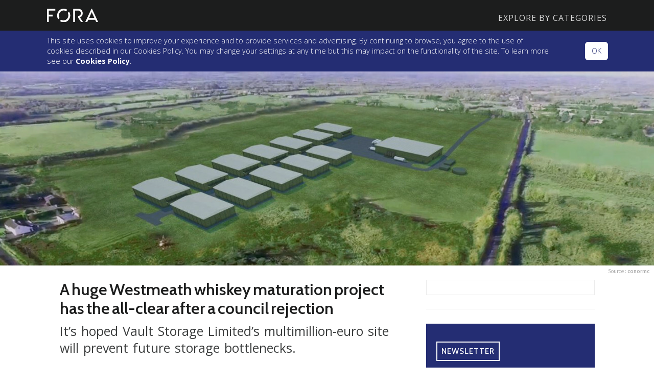

--- FILE ---
content_type: text/html; charset=UTF-8
request_url: https://fora.ie/vault-whiskey-storage-westmeath-4405045-Dec2018/
body_size: 18886
content:
<!DOCTYPE html>
<html>
<head>
    <meta charset="utf-8"><script type="text/javascript">(window.NREUM||(NREUM={})).init={ajax:{deny_list:["bam.nr-data.net"]},feature_flags:["soft_nav"]};(window.NREUM||(NREUM={})).loader_config={licenseKey:"dc40ea70e7",applicationID:"288134149",browserID:"288138869"};;/*! For license information please see nr-loader-rum-1.308.0.min.js.LICENSE.txt */
(()=>{var e,t,r={163:(e,t,r)=>{"use strict";r.d(t,{j:()=>E});var n=r(384),i=r(1741);var a=r(2555);r(860).K7.genericEvents;const s="experimental.resources",o="register",c=e=>{if(!e||"string"!=typeof e)return!1;try{document.createDocumentFragment().querySelector(e)}catch{return!1}return!0};var d=r(2614),u=r(944),l=r(8122);const f="[data-nr-mask]",g=e=>(0,l.a)(e,(()=>{const e={feature_flags:[],experimental:{allow_registered_children:!1,resources:!1},mask_selector:"*",block_selector:"[data-nr-block]",mask_input_options:{color:!1,date:!1,"datetime-local":!1,email:!1,month:!1,number:!1,range:!1,search:!1,tel:!1,text:!1,time:!1,url:!1,week:!1,textarea:!1,select:!1,password:!0}};return{ajax:{deny_list:void 0,block_internal:!0,enabled:!0,autoStart:!0},api:{get allow_registered_children(){return e.feature_flags.includes(o)||e.experimental.allow_registered_children},set allow_registered_children(t){e.experimental.allow_registered_children=t},duplicate_registered_data:!1},browser_consent_mode:{enabled:!1},distributed_tracing:{enabled:void 0,exclude_newrelic_header:void 0,cors_use_newrelic_header:void 0,cors_use_tracecontext_headers:void 0,allowed_origins:void 0},get feature_flags(){return e.feature_flags},set feature_flags(t){e.feature_flags=t},generic_events:{enabled:!0,autoStart:!0},harvest:{interval:30},jserrors:{enabled:!0,autoStart:!0},logging:{enabled:!0,autoStart:!0},metrics:{enabled:!0,autoStart:!0},obfuscate:void 0,page_action:{enabled:!0},page_view_event:{enabled:!0,autoStart:!0},page_view_timing:{enabled:!0,autoStart:!0},performance:{capture_marks:!1,capture_measures:!1,capture_detail:!0,resources:{get enabled(){return e.feature_flags.includes(s)||e.experimental.resources},set enabled(t){e.experimental.resources=t},asset_types:[],first_party_domains:[],ignore_newrelic:!0}},privacy:{cookies_enabled:!0},proxy:{assets:void 0,beacon:void 0},session:{expiresMs:d.wk,inactiveMs:d.BB},session_replay:{autoStart:!0,enabled:!1,preload:!1,sampling_rate:10,error_sampling_rate:100,collect_fonts:!1,inline_images:!1,fix_stylesheets:!0,mask_all_inputs:!0,get mask_text_selector(){return e.mask_selector},set mask_text_selector(t){c(t)?e.mask_selector="".concat(t,",").concat(f):""===t||null===t?e.mask_selector=f:(0,u.R)(5,t)},get block_class(){return"nr-block"},get ignore_class(){return"nr-ignore"},get mask_text_class(){return"nr-mask"},get block_selector(){return e.block_selector},set block_selector(t){c(t)?e.block_selector+=",".concat(t):""!==t&&(0,u.R)(6,t)},get mask_input_options(){return e.mask_input_options},set mask_input_options(t){t&&"object"==typeof t?e.mask_input_options={...t,password:!0}:(0,u.R)(7,t)}},session_trace:{enabled:!0,autoStart:!0},soft_navigations:{enabled:!0,autoStart:!0},spa:{enabled:!0,autoStart:!0},ssl:void 0,user_actions:{enabled:!0,elementAttributes:["id","className","tagName","type"]}}})());var p=r(6154),m=r(9324);let h=0;const v={buildEnv:m.F3,distMethod:m.Xs,version:m.xv,originTime:p.WN},b={consented:!1},y={appMetadata:{},get consented(){return this.session?.state?.consent||b.consented},set consented(e){b.consented=e},customTransaction:void 0,denyList:void 0,disabled:!1,harvester:void 0,isolatedBacklog:!1,isRecording:!1,loaderType:void 0,maxBytes:3e4,obfuscator:void 0,onerror:void 0,ptid:void 0,releaseIds:{},session:void 0,timeKeeper:void 0,registeredEntities:[],jsAttributesMetadata:{bytes:0},get harvestCount(){return++h}},_=e=>{const t=(0,l.a)(e,y),r=Object.keys(v).reduce((e,t)=>(e[t]={value:v[t],writable:!1,configurable:!0,enumerable:!0},e),{});return Object.defineProperties(t,r)};var w=r(5701);const x=e=>{const t=e.startsWith("http");e+="/",r.p=t?e:"https://"+e};var R=r(7836),k=r(3241);const A={accountID:void 0,trustKey:void 0,agentID:void 0,licenseKey:void 0,applicationID:void 0,xpid:void 0},S=e=>(0,l.a)(e,A),T=new Set;function E(e,t={},r,s){let{init:o,info:c,loader_config:d,runtime:u={},exposed:l=!0}=t;if(!c){const e=(0,n.pV)();o=e.init,c=e.info,d=e.loader_config}e.init=g(o||{}),e.loader_config=S(d||{}),c.jsAttributes??={},p.bv&&(c.jsAttributes.isWorker=!0),e.info=(0,a.D)(c);const f=e.init,m=[c.beacon,c.errorBeacon];T.has(e.agentIdentifier)||(f.proxy.assets&&(x(f.proxy.assets),m.push(f.proxy.assets)),f.proxy.beacon&&m.push(f.proxy.beacon),e.beacons=[...m],function(e){const t=(0,n.pV)();Object.getOwnPropertyNames(i.W.prototype).forEach(r=>{const n=i.W.prototype[r];if("function"!=typeof n||"constructor"===n)return;let a=t[r];e[r]&&!1!==e.exposed&&"micro-agent"!==e.runtime?.loaderType&&(t[r]=(...t)=>{const n=e[r](...t);return a?a(...t):n})})}(e),(0,n.US)("activatedFeatures",w.B)),u.denyList=[...f.ajax.deny_list||[],...f.ajax.block_internal?m:[]],u.ptid=e.agentIdentifier,u.loaderType=r,e.runtime=_(u),T.has(e.agentIdentifier)||(e.ee=R.ee.get(e.agentIdentifier),e.exposed=l,(0,k.W)({agentIdentifier:e.agentIdentifier,drained:!!w.B?.[e.agentIdentifier],type:"lifecycle",name:"initialize",feature:void 0,data:e.config})),T.add(e.agentIdentifier)}},384:(e,t,r)=>{"use strict";r.d(t,{NT:()=>s,US:()=>u,Zm:()=>o,bQ:()=>d,dV:()=>c,pV:()=>l});var n=r(6154),i=r(1863),a=r(1910);const s={beacon:"bam.nr-data.net",errorBeacon:"bam.nr-data.net"};function o(){return n.gm.NREUM||(n.gm.NREUM={}),void 0===n.gm.newrelic&&(n.gm.newrelic=n.gm.NREUM),n.gm.NREUM}function c(){let e=o();return e.o||(e.o={ST:n.gm.setTimeout,SI:n.gm.setImmediate||n.gm.setInterval,CT:n.gm.clearTimeout,XHR:n.gm.XMLHttpRequest,REQ:n.gm.Request,EV:n.gm.Event,PR:n.gm.Promise,MO:n.gm.MutationObserver,FETCH:n.gm.fetch,WS:n.gm.WebSocket},(0,a.i)(...Object.values(e.o))),e}function d(e,t){let r=o();r.initializedAgents??={},t.initializedAt={ms:(0,i.t)(),date:new Date},r.initializedAgents[e]=t}function u(e,t){o()[e]=t}function l(){return function(){let e=o();const t=e.info||{};e.info={beacon:s.beacon,errorBeacon:s.errorBeacon,...t}}(),function(){let e=o();const t=e.init||{};e.init={...t}}(),c(),function(){let e=o();const t=e.loader_config||{};e.loader_config={...t}}(),o()}},782:(e,t,r)=>{"use strict";r.d(t,{T:()=>n});const n=r(860).K7.pageViewTiming},860:(e,t,r)=>{"use strict";r.d(t,{$J:()=>u,K7:()=>c,P3:()=>d,XX:()=>i,Yy:()=>o,df:()=>a,qY:()=>n,v4:()=>s});const n="events",i="jserrors",a="browser/blobs",s="rum",o="browser/logs",c={ajax:"ajax",genericEvents:"generic_events",jserrors:i,logging:"logging",metrics:"metrics",pageAction:"page_action",pageViewEvent:"page_view_event",pageViewTiming:"page_view_timing",sessionReplay:"session_replay",sessionTrace:"session_trace",softNav:"soft_navigations",spa:"spa"},d={[c.pageViewEvent]:1,[c.pageViewTiming]:2,[c.metrics]:3,[c.jserrors]:4,[c.spa]:5,[c.ajax]:6,[c.sessionTrace]:7,[c.softNav]:8,[c.sessionReplay]:9,[c.logging]:10,[c.genericEvents]:11},u={[c.pageViewEvent]:s,[c.pageViewTiming]:n,[c.ajax]:n,[c.spa]:n,[c.softNav]:n,[c.metrics]:i,[c.jserrors]:i,[c.sessionTrace]:a,[c.sessionReplay]:a,[c.logging]:o,[c.genericEvents]:"ins"}},944:(e,t,r)=>{"use strict";r.d(t,{R:()=>i});var n=r(3241);function i(e,t){"function"==typeof console.debug&&(console.debug("New Relic Warning: https://github.com/newrelic/newrelic-browser-agent/blob/main/docs/warning-codes.md#".concat(e),t),(0,n.W)({agentIdentifier:null,drained:null,type:"data",name:"warn",feature:"warn",data:{code:e,secondary:t}}))}},1687:(e,t,r)=>{"use strict";r.d(t,{Ak:()=>d,Ze:()=>f,x3:()=>u});var n=r(3241),i=r(7836),a=r(3606),s=r(860),o=r(2646);const c={};function d(e,t){const r={staged:!1,priority:s.P3[t]||0};l(e),c[e].get(t)||c[e].set(t,r)}function u(e,t){e&&c[e]&&(c[e].get(t)&&c[e].delete(t),p(e,t,!1),c[e].size&&g(e))}function l(e){if(!e)throw new Error("agentIdentifier required");c[e]||(c[e]=new Map)}function f(e="",t="feature",r=!1){if(l(e),!e||!c[e].get(t)||r)return p(e,t);c[e].get(t).staged=!0,g(e)}function g(e){const t=Array.from(c[e]);t.every(([e,t])=>t.staged)&&(t.sort((e,t)=>e[1].priority-t[1].priority),t.forEach(([t])=>{c[e].delete(t),p(e,t)}))}function p(e,t,r=!0){const s=e?i.ee.get(e):i.ee,c=a.i.handlers;if(!s.aborted&&s.backlog&&c){if((0,n.W)({agentIdentifier:e,type:"lifecycle",name:"drain",feature:t}),r){const e=s.backlog[t],r=c[t];if(r){for(let t=0;e&&t<e.length;++t)m(e[t],r);Object.entries(r).forEach(([e,t])=>{Object.values(t||{}).forEach(t=>{t[0]?.on&&t[0]?.context()instanceof o.y&&t[0].on(e,t[1])})})}}s.isolatedBacklog||delete c[t],s.backlog[t]=null,s.emit("drain-"+t,[])}}function m(e,t){var r=e[1];Object.values(t[r]||{}).forEach(t=>{var r=e[0];if(t[0]===r){var n=t[1],i=e[3],a=e[2];n.apply(i,a)}})}},1738:(e,t,r)=>{"use strict";r.d(t,{U:()=>g,Y:()=>f});var n=r(3241),i=r(9908),a=r(1863),s=r(944),o=r(5701),c=r(3969),d=r(8362),u=r(860),l=r(4261);function f(e,t,r,a){const f=a||r;!f||f[e]&&f[e]!==d.d.prototype[e]||(f[e]=function(){(0,i.p)(c.xV,["API/"+e+"/called"],void 0,u.K7.metrics,r.ee),(0,n.W)({agentIdentifier:r.agentIdentifier,drained:!!o.B?.[r.agentIdentifier],type:"data",name:"api",feature:l.Pl+e,data:{}});try{return t.apply(this,arguments)}catch(e){(0,s.R)(23,e)}})}function g(e,t,r,n,s){const o=e.info;null===r?delete o.jsAttributes[t]:o.jsAttributes[t]=r,(s||null===r)&&(0,i.p)(l.Pl+n,[(0,a.t)(),t,r],void 0,"session",e.ee)}},1741:(e,t,r)=>{"use strict";r.d(t,{W:()=>a});var n=r(944),i=r(4261);class a{#e(e,...t){if(this[e]!==a.prototype[e])return this[e](...t);(0,n.R)(35,e)}addPageAction(e,t){return this.#e(i.hG,e,t)}register(e){return this.#e(i.eY,e)}recordCustomEvent(e,t){return this.#e(i.fF,e,t)}setPageViewName(e,t){return this.#e(i.Fw,e,t)}setCustomAttribute(e,t,r){return this.#e(i.cD,e,t,r)}noticeError(e,t){return this.#e(i.o5,e,t)}setUserId(e,t=!1){return this.#e(i.Dl,e,t)}setApplicationVersion(e){return this.#e(i.nb,e)}setErrorHandler(e){return this.#e(i.bt,e)}addRelease(e,t){return this.#e(i.k6,e,t)}log(e,t){return this.#e(i.$9,e,t)}start(){return this.#e(i.d3)}finished(e){return this.#e(i.BL,e)}recordReplay(){return this.#e(i.CH)}pauseReplay(){return this.#e(i.Tb)}addToTrace(e){return this.#e(i.U2,e)}setCurrentRouteName(e){return this.#e(i.PA,e)}interaction(e){return this.#e(i.dT,e)}wrapLogger(e,t,r){return this.#e(i.Wb,e,t,r)}measure(e,t){return this.#e(i.V1,e,t)}consent(e){return this.#e(i.Pv,e)}}},1863:(e,t,r)=>{"use strict";function n(){return Math.floor(performance.now())}r.d(t,{t:()=>n})},1910:(e,t,r)=>{"use strict";r.d(t,{i:()=>a});var n=r(944);const i=new Map;function a(...e){return e.every(e=>{if(i.has(e))return i.get(e);const t="function"==typeof e?e.toString():"",r=t.includes("[native code]"),a=t.includes("nrWrapper");return r||a||(0,n.R)(64,e?.name||t),i.set(e,r),r})}},2555:(e,t,r)=>{"use strict";r.d(t,{D:()=>o,f:()=>s});var n=r(384),i=r(8122);const a={beacon:n.NT.beacon,errorBeacon:n.NT.errorBeacon,licenseKey:void 0,applicationID:void 0,sa:void 0,queueTime:void 0,applicationTime:void 0,ttGuid:void 0,user:void 0,account:void 0,product:void 0,extra:void 0,jsAttributes:{},userAttributes:void 0,atts:void 0,transactionName:void 0,tNamePlain:void 0};function s(e){try{return!!e.licenseKey&&!!e.errorBeacon&&!!e.applicationID}catch(e){return!1}}const o=e=>(0,i.a)(e,a)},2614:(e,t,r)=>{"use strict";r.d(t,{BB:()=>s,H3:()=>n,g:()=>d,iL:()=>c,tS:()=>o,uh:()=>i,wk:()=>a});const n="NRBA",i="SESSION",a=144e5,s=18e5,o={STARTED:"session-started",PAUSE:"session-pause",RESET:"session-reset",RESUME:"session-resume",UPDATE:"session-update"},c={SAME_TAB:"same-tab",CROSS_TAB:"cross-tab"},d={OFF:0,FULL:1,ERROR:2}},2646:(e,t,r)=>{"use strict";r.d(t,{y:()=>n});class n{constructor(e){this.contextId=e}}},2843:(e,t,r)=>{"use strict";r.d(t,{G:()=>a,u:()=>i});var n=r(3878);function i(e,t=!1,r,i){(0,n.DD)("visibilitychange",function(){if(t)return void("hidden"===document.visibilityState&&e());e(document.visibilityState)},r,i)}function a(e,t,r){(0,n.sp)("pagehide",e,t,r)}},3241:(e,t,r)=>{"use strict";r.d(t,{W:()=>a});var n=r(6154);const i="newrelic";function a(e={}){try{n.gm.dispatchEvent(new CustomEvent(i,{detail:e}))}catch(e){}}},3606:(e,t,r)=>{"use strict";r.d(t,{i:()=>a});var n=r(9908);a.on=s;var i=a.handlers={};function a(e,t,r,a){s(a||n.d,i,e,t,r)}function s(e,t,r,i,a){a||(a="feature"),e||(e=n.d);var s=t[a]=t[a]||{};(s[r]=s[r]||[]).push([e,i])}},3878:(e,t,r)=>{"use strict";function n(e,t){return{capture:e,passive:!1,signal:t}}function i(e,t,r=!1,i){window.addEventListener(e,t,n(r,i))}function a(e,t,r=!1,i){document.addEventListener(e,t,n(r,i))}r.d(t,{DD:()=>a,jT:()=>n,sp:()=>i})},3969:(e,t,r)=>{"use strict";r.d(t,{TZ:()=>n,XG:()=>o,rs:()=>i,xV:()=>s,z_:()=>a});const n=r(860).K7.metrics,i="sm",a="cm",s="storeSupportabilityMetrics",o="storeEventMetrics"},4234:(e,t,r)=>{"use strict";r.d(t,{W:()=>a});var n=r(7836),i=r(1687);class a{constructor(e,t){this.agentIdentifier=e,this.ee=n.ee.get(e),this.featureName=t,this.blocked=!1}deregisterDrain(){(0,i.x3)(this.agentIdentifier,this.featureName)}}},4261:(e,t,r)=>{"use strict";r.d(t,{$9:()=>d,BL:()=>o,CH:()=>g,Dl:()=>_,Fw:()=>y,PA:()=>h,Pl:()=>n,Pv:()=>k,Tb:()=>l,U2:()=>a,V1:()=>R,Wb:()=>x,bt:()=>b,cD:()=>v,d3:()=>w,dT:()=>c,eY:()=>p,fF:()=>f,hG:()=>i,k6:()=>s,nb:()=>m,o5:()=>u});const n="api-",i="addPageAction",a="addToTrace",s="addRelease",o="finished",c="interaction",d="log",u="noticeError",l="pauseReplay",f="recordCustomEvent",g="recordReplay",p="register",m="setApplicationVersion",h="setCurrentRouteName",v="setCustomAttribute",b="setErrorHandler",y="setPageViewName",_="setUserId",w="start",x="wrapLogger",R="measure",k="consent"},5289:(e,t,r)=>{"use strict";r.d(t,{GG:()=>s,Qr:()=>c,sB:()=>o});var n=r(3878),i=r(6389);function a(){return"undefined"==typeof document||"complete"===document.readyState}function s(e,t){if(a())return e();const r=(0,i.J)(e),s=setInterval(()=>{a()&&(clearInterval(s),r())},500);(0,n.sp)("load",r,t)}function o(e){if(a())return e();(0,n.DD)("DOMContentLoaded",e)}function c(e){if(a())return e();(0,n.sp)("popstate",e)}},5607:(e,t,r)=>{"use strict";r.d(t,{W:()=>n});const n=(0,r(9566).bz)()},5701:(e,t,r)=>{"use strict";r.d(t,{B:()=>a,t:()=>s});var n=r(3241);const i=new Set,a={};function s(e,t){const r=t.agentIdentifier;a[r]??={},e&&"object"==typeof e&&(i.has(r)||(t.ee.emit("rumresp",[e]),a[r]=e,i.add(r),(0,n.W)({agentIdentifier:r,loaded:!0,drained:!0,type:"lifecycle",name:"load",feature:void 0,data:e})))}},6154:(e,t,r)=>{"use strict";r.d(t,{OF:()=>c,RI:()=>i,WN:()=>u,bv:()=>a,eN:()=>l,gm:()=>s,mw:()=>o,sb:()=>d});var n=r(1863);const i="undefined"!=typeof window&&!!window.document,a="undefined"!=typeof WorkerGlobalScope&&("undefined"!=typeof self&&self instanceof WorkerGlobalScope&&self.navigator instanceof WorkerNavigator||"undefined"!=typeof globalThis&&globalThis instanceof WorkerGlobalScope&&globalThis.navigator instanceof WorkerNavigator),s=i?window:"undefined"!=typeof WorkerGlobalScope&&("undefined"!=typeof self&&self instanceof WorkerGlobalScope&&self||"undefined"!=typeof globalThis&&globalThis instanceof WorkerGlobalScope&&globalThis),o=Boolean("hidden"===s?.document?.visibilityState),c=/iPad|iPhone|iPod/.test(s.navigator?.userAgent),d=c&&"undefined"==typeof SharedWorker,u=((()=>{const e=s.navigator?.userAgent?.match(/Firefox[/\s](\d+\.\d+)/);Array.isArray(e)&&e.length>=2&&e[1]})(),Date.now()-(0,n.t)()),l=()=>"undefined"!=typeof PerformanceNavigationTiming&&s?.performance?.getEntriesByType("navigation")?.[0]?.responseStart},6389:(e,t,r)=>{"use strict";function n(e,t=500,r={}){const n=r?.leading||!1;let i;return(...r)=>{n&&void 0===i&&(e.apply(this,r),i=setTimeout(()=>{i=clearTimeout(i)},t)),n||(clearTimeout(i),i=setTimeout(()=>{e.apply(this,r)},t))}}function i(e){let t=!1;return(...r)=>{t||(t=!0,e.apply(this,r))}}r.d(t,{J:()=>i,s:()=>n})},6630:(e,t,r)=>{"use strict";r.d(t,{T:()=>n});const n=r(860).K7.pageViewEvent},7699:(e,t,r)=>{"use strict";r.d(t,{It:()=>a,KC:()=>o,No:()=>i,qh:()=>s});var n=r(860);const i=16e3,a=1e6,s="SESSION_ERROR",o={[n.K7.logging]:!0,[n.K7.genericEvents]:!1,[n.K7.jserrors]:!1,[n.K7.ajax]:!1}},7836:(e,t,r)=>{"use strict";r.d(t,{P:()=>o,ee:()=>c});var n=r(384),i=r(8990),a=r(2646),s=r(5607);const o="nr@context:".concat(s.W),c=function e(t,r){var n={},s={},u={},l=!1;try{l=16===r.length&&d.initializedAgents?.[r]?.runtime.isolatedBacklog}catch(e){}var f={on:p,addEventListener:p,removeEventListener:function(e,t){var r=n[e];if(!r)return;for(var i=0;i<r.length;i++)r[i]===t&&r.splice(i,1)},emit:function(e,r,n,i,a){!1!==a&&(a=!0);if(c.aborted&&!i)return;t&&a&&t.emit(e,r,n);var o=g(n);m(e).forEach(e=>{e.apply(o,r)});var d=v()[s[e]];d&&d.push([f,e,r,o]);return o},get:h,listeners:m,context:g,buffer:function(e,t){const r=v();if(t=t||"feature",f.aborted)return;Object.entries(e||{}).forEach(([e,n])=>{s[n]=t,t in r||(r[t]=[])})},abort:function(){f._aborted=!0,Object.keys(f.backlog).forEach(e=>{delete f.backlog[e]})},isBuffering:function(e){return!!v()[s[e]]},debugId:r,backlog:l?{}:t&&"object"==typeof t.backlog?t.backlog:{},isolatedBacklog:l};return Object.defineProperty(f,"aborted",{get:()=>{let e=f._aborted||!1;return e||(t&&(e=t.aborted),e)}}),f;function g(e){return e&&e instanceof a.y?e:e?(0,i.I)(e,o,()=>new a.y(o)):new a.y(o)}function p(e,t){n[e]=m(e).concat(t)}function m(e){return n[e]||[]}function h(t){return u[t]=u[t]||e(f,t)}function v(){return f.backlog}}(void 0,"globalEE"),d=(0,n.Zm)();d.ee||(d.ee=c)},8122:(e,t,r)=>{"use strict";r.d(t,{a:()=>i});var n=r(944);function i(e,t){try{if(!e||"object"!=typeof e)return(0,n.R)(3);if(!t||"object"!=typeof t)return(0,n.R)(4);const r=Object.create(Object.getPrototypeOf(t),Object.getOwnPropertyDescriptors(t)),a=0===Object.keys(r).length?e:r;for(let s in a)if(void 0!==e[s])try{if(null===e[s]){r[s]=null;continue}Array.isArray(e[s])&&Array.isArray(t[s])?r[s]=Array.from(new Set([...e[s],...t[s]])):"object"==typeof e[s]&&"object"==typeof t[s]?r[s]=i(e[s],t[s]):r[s]=e[s]}catch(e){r[s]||(0,n.R)(1,e)}return r}catch(e){(0,n.R)(2,e)}}},8362:(e,t,r)=>{"use strict";r.d(t,{d:()=>a});var n=r(9566),i=r(1741);class a extends i.W{agentIdentifier=(0,n.LA)(16)}},8374:(e,t,r)=>{r.nc=(()=>{try{return document?.currentScript?.nonce}catch(e){}return""})()},8990:(e,t,r)=>{"use strict";r.d(t,{I:()=>i});var n=Object.prototype.hasOwnProperty;function i(e,t,r){if(n.call(e,t))return e[t];var i=r();if(Object.defineProperty&&Object.keys)try{return Object.defineProperty(e,t,{value:i,writable:!0,enumerable:!1}),i}catch(e){}return e[t]=i,i}},9324:(e,t,r)=>{"use strict";r.d(t,{F3:()=>i,Xs:()=>a,xv:()=>n});const n="1.308.0",i="PROD",a="CDN"},9566:(e,t,r)=>{"use strict";r.d(t,{LA:()=>o,bz:()=>s});var n=r(6154);const i="xxxxxxxx-xxxx-4xxx-yxxx-xxxxxxxxxxxx";function a(e,t){return e?15&e[t]:16*Math.random()|0}function s(){const e=n.gm?.crypto||n.gm?.msCrypto;let t,r=0;return e&&e.getRandomValues&&(t=e.getRandomValues(new Uint8Array(30))),i.split("").map(e=>"x"===e?a(t,r++).toString(16):"y"===e?(3&a()|8).toString(16):e).join("")}function o(e){const t=n.gm?.crypto||n.gm?.msCrypto;let r,i=0;t&&t.getRandomValues&&(r=t.getRandomValues(new Uint8Array(e)));const s=[];for(var o=0;o<e;o++)s.push(a(r,i++).toString(16));return s.join("")}},9908:(e,t,r)=>{"use strict";r.d(t,{d:()=>n,p:()=>i});var n=r(7836).ee.get("handle");function i(e,t,r,i,a){a?(a.buffer([e],i),a.emit(e,t,r)):(n.buffer([e],i),n.emit(e,t,r))}}},n={};function i(e){var t=n[e];if(void 0!==t)return t.exports;var a=n[e]={exports:{}};return r[e](a,a.exports,i),a.exports}i.m=r,i.d=(e,t)=>{for(var r in t)i.o(t,r)&&!i.o(e,r)&&Object.defineProperty(e,r,{enumerable:!0,get:t[r]})},i.f={},i.e=e=>Promise.all(Object.keys(i.f).reduce((t,r)=>(i.f[r](e,t),t),[])),i.u=e=>"nr-rum-1.308.0.min.js",i.o=(e,t)=>Object.prototype.hasOwnProperty.call(e,t),e={},t="NRBA-1.308.0.PROD:",i.l=(r,n,a,s)=>{if(e[r])e[r].push(n);else{var o,c;if(void 0!==a)for(var d=document.getElementsByTagName("script"),u=0;u<d.length;u++){var l=d[u];if(l.getAttribute("src")==r||l.getAttribute("data-webpack")==t+a){o=l;break}}if(!o){c=!0;var f={296:"sha512-+MIMDsOcckGXa1EdWHqFNv7P+JUkd5kQwCBr3KE6uCvnsBNUrdSt4a/3/L4j4TxtnaMNjHpza2/erNQbpacJQA=="};(o=document.createElement("script")).charset="utf-8",i.nc&&o.setAttribute("nonce",i.nc),o.setAttribute("data-webpack",t+a),o.src=r,0!==o.src.indexOf(window.location.origin+"/")&&(o.crossOrigin="anonymous"),f[s]&&(o.integrity=f[s])}e[r]=[n];var g=(t,n)=>{o.onerror=o.onload=null,clearTimeout(p);var i=e[r];if(delete e[r],o.parentNode&&o.parentNode.removeChild(o),i&&i.forEach(e=>e(n)),t)return t(n)},p=setTimeout(g.bind(null,void 0,{type:"timeout",target:o}),12e4);o.onerror=g.bind(null,o.onerror),o.onload=g.bind(null,o.onload),c&&document.head.appendChild(o)}},i.r=e=>{"undefined"!=typeof Symbol&&Symbol.toStringTag&&Object.defineProperty(e,Symbol.toStringTag,{value:"Module"}),Object.defineProperty(e,"__esModule",{value:!0})},i.p="https://js-agent.newrelic.com/",(()=>{var e={374:0,840:0};i.f.j=(t,r)=>{var n=i.o(e,t)?e[t]:void 0;if(0!==n)if(n)r.push(n[2]);else{var a=new Promise((r,i)=>n=e[t]=[r,i]);r.push(n[2]=a);var s=i.p+i.u(t),o=new Error;i.l(s,r=>{if(i.o(e,t)&&(0!==(n=e[t])&&(e[t]=void 0),n)){var a=r&&("load"===r.type?"missing":r.type),s=r&&r.target&&r.target.src;o.message="Loading chunk "+t+" failed: ("+a+": "+s+")",o.name="ChunkLoadError",o.type=a,o.request=s,n[1](o)}},"chunk-"+t,t)}};var t=(t,r)=>{var n,a,[s,o,c]=r,d=0;if(s.some(t=>0!==e[t])){for(n in o)i.o(o,n)&&(i.m[n]=o[n]);if(c)c(i)}for(t&&t(r);d<s.length;d++)a=s[d],i.o(e,a)&&e[a]&&e[a][0](),e[a]=0},r=self["webpackChunk:NRBA-1.308.0.PROD"]=self["webpackChunk:NRBA-1.308.0.PROD"]||[];r.forEach(t.bind(null,0)),r.push=t.bind(null,r.push.bind(r))})(),(()=>{"use strict";i(8374);var e=i(8362),t=i(860);const r=Object.values(t.K7);var n=i(163);var a=i(9908),s=i(1863),o=i(4261),c=i(1738);var d=i(1687),u=i(4234),l=i(5289),f=i(6154),g=i(944),p=i(384);const m=e=>f.RI&&!0===e?.privacy.cookies_enabled;function h(e){return!!(0,p.dV)().o.MO&&m(e)&&!0===e?.session_trace.enabled}var v=i(6389),b=i(7699);class y extends u.W{constructor(e,t){super(e.agentIdentifier,t),this.agentRef=e,this.abortHandler=void 0,this.featAggregate=void 0,this.loadedSuccessfully=void 0,this.onAggregateImported=new Promise(e=>{this.loadedSuccessfully=e}),this.deferred=Promise.resolve(),!1===e.init[this.featureName].autoStart?this.deferred=new Promise((t,r)=>{this.ee.on("manual-start-all",(0,v.J)(()=>{(0,d.Ak)(e.agentIdentifier,this.featureName),t()}))}):(0,d.Ak)(e.agentIdentifier,t)}importAggregator(e,t,r={}){if(this.featAggregate)return;const n=async()=>{let n;await this.deferred;try{if(m(e.init)){const{setupAgentSession:t}=await i.e(296).then(i.bind(i,3305));n=t(e)}}catch(e){(0,g.R)(20,e),this.ee.emit("internal-error",[e]),(0,a.p)(b.qh,[e],void 0,this.featureName,this.ee)}try{if(!this.#t(this.featureName,n,e.init))return(0,d.Ze)(this.agentIdentifier,this.featureName),void this.loadedSuccessfully(!1);const{Aggregate:i}=await t();this.featAggregate=new i(e,r),e.runtime.harvester.initializedAggregates.push(this.featAggregate),this.loadedSuccessfully(!0)}catch(e){(0,g.R)(34,e),this.abortHandler?.(),(0,d.Ze)(this.agentIdentifier,this.featureName,!0),this.loadedSuccessfully(!1),this.ee&&this.ee.abort()}};f.RI?(0,l.GG)(()=>n(),!0):n()}#t(e,r,n){if(this.blocked)return!1;switch(e){case t.K7.sessionReplay:return h(n)&&!!r;case t.K7.sessionTrace:return!!r;default:return!0}}}var _=i(6630),w=i(2614),x=i(3241);class R extends y{static featureName=_.T;constructor(e){var t;super(e,_.T),this.setupInspectionEvents(e.agentIdentifier),t=e,(0,c.Y)(o.Fw,function(e,r){"string"==typeof e&&("/"!==e.charAt(0)&&(e="/"+e),t.runtime.customTransaction=(r||"http://custom.transaction")+e,(0,a.p)(o.Pl+o.Fw,[(0,s.t)()],void 0,void 0,t.ee))},t),this.importAggregator(e,()=>i.e(296).then(i.bind(i,3943)))}setupInspectionEvents(e){const t=(t,r)=>{t&&(0,x.W)({agentIdentifier:e,timeStamp:t.timeStamp,loaded:"complete"===t.target.readyState,type:"window",name:r,data:t.target.location+""})};(0,l.sB)(e=>{t(e,"DOMContentLoaded")}),(0,l.GG)(e=>{t(e,"load")}),(0,l.Qr)(e=>{t(e,"navigate")}),this.ee.on(w.tS.UPDATE,(t,r)=>{(0,x.W)({agentIdentifier:e,type:"lifecycle",name:"session",data:r})})}}class k extends e.d{constructor(e){var t;(super(),f.gm)?(this.features={},(0,p.bQ)(this.agentIdentifier,this),this.desiredFeatures=new Set(e.features||[]),this.desiredFeatures.add(R),(0,n.j)(this,e,e.loaderType||"agent"),t=this,(0,c.Y)(o.cD,function(e,r,n=!1){if("string"==typeof e){if(["string","number","boolean"].includes(typeof r)||null===r)return(0,c.U)(t,e,r,o.cD,n);(0,g.R)(40,typeof r)}else(0,g.R)(39,typeof e)},t),function(e){(0,c.Y)(o.Dl,function(t,r=!1){if("string"!=typeof t&&null!==t)return void(0,g.R)(41,typeof t);const n=e.info.jsAttributes["enduser.id"];r&&null!=n&&n!==t?(0,a.p)(o.Pl+"setUserIdAndResetSession",[t],void 0,"session",e.ee):(0,c.U)(e,"enduser.id",t,o.Dl,!0)},e)}(this),function(e){(0,c.Y)(o.nb,function(t){if("string"==typeof t||null===t)return(0,c.U)(e,"application.version",t,o.nb,!1);(0,g.R)(42,typeof t)},e)}(this),function(e){(0,c.Y)(o.d3,function(){e.ee.emit("manual-start-all")},e)}(this),function(e){(0,c.Y)(o.Pv,function(t=!0){if("boolean"==typeof t){if((0,a.p)(o.Pl+o.Pv,[t],void 0,"session",e.ee),e.runtime.consented=t,t){const t=e.features.page_view_event;t.onAggregateImported.then(e=>{const r=t.featAggregate;e&&!r.sentRum&&r.sendRum()})}}else(0,g.R)(65,typeof t)},e)}(this),this.run()):(0,g.R)(21)}get config(){return{info:this.info,init:this.init,loader_config:this.loader_config,runtime:this.runtime}}get api(){return this}run(){try{const e=function(e){const t={};return r.forEach(r=>{t[r]=!!e[r]?.enabled}),t}(this.init),n=[...this.desiredFeatures];n.sort((e,r)=>t.P3[e.featureName]-t.P3[r.featureName]),n.forEach(r=>{if(!e[r.featureName]&&r.featureName!==t.K7.pageViewEvent)return;if(r.featureName===t.K7.spa)return void(0,g.R)(67);const n=function(e){switch(e){case t.K7.ajax:return[t.K7.jserrors];case t.K7.sessionTrace:return[t.K7.ajax,t.K7.pageViewEvent];case t.K7.sessionReplay:return[t.K7.sessionTrace];case t.K7.pageViewTiming:return[t.K7.pageViewEvent];default:return[]}}(r.featureName).filter(e=>!(e in this.features));n.length>0&&(0,g.R)(36,{targetFeature:r.featureName,missingDependencies:n}),this.features[r.featureName]=new r(this)})}catch(e){(0,g.R)(22,e);for(const e in this.features)this.features[e].abortHandler?.();const t=(0,p.Zm)();delete t.initializedAgents[this.agentIdentifier]?.features,delete this.sharedAggregator;return t.ee.get(this.agentIdentifier).abort(),!1}}}var A=i(2843),S=i(782);class T extends y{static featureName=S.T;constructor(e){super(e,S.T),f.RI&&((0,A.u)(()=>(0,a.p)("docHidden",[(0,s.t)()],void 0,S.T,this.ee),!0),(0,A.G)(()=>(0,a.p)("winPagehide",[(0,s.t)()],void 0,S.T,this.ee)),this.importAggregator(e,()=>i.e(296).then(i.bind(i,2117))))}}var E=i(3969);class I extends y{static featureName=E.TZ;constructor(e){super(e,E.TZ),f.RI&&document.addEventListener("securitypolicyviolation",e=>{(0,a.p)(E.xV,["Generic/CSPViolation/Detected"],void 0,this.featureName,this.ee)}),this.importAggregator(e,()=>i.e(296).then(i.bind(i,9623)))}}new k({features:[R,T,I],loaderType:"lite"})})()})();</script>
    <meta name="viewport" content="width=device-width, initial-scale=1.0">
    <title>A huge Westmeath whiskey maturation project has the all-clear after a council rejection - Fora</title>
    <link href='https://fonts.googleapis.com/css?family=Open+Sans:300,400,600,700' rel='stylesheet' type='text/css'>
    <link href='https://fonts.googleapis.com/css?family=Cabin:400,400italic,500italic,600,500,700' rel='stylesheet' type='text/css'>
    <link href='https://fonts.googleapis.com/css?family=Source+Sans+Pro:400,600,700,300' rel='stylesheet' type='text/css'>
    <link href='https://fonts.googleapis.com/css?family=Roboto:400,300,700,900' rel='stylesheet' type='text/css'>
    <link rel="stylesheet" href="https://static.fora.ie/css/main.css?id=942f7e4cc2d3f7f65de9">
    
    
    <link rel="apple-touch-icon" sizes="57x57" href="https://static.fora.ie/images/favicon/apple-icon-57x57.png?id=9a219f535d699fe847e8">
    <link rel="apple-touch-icon" sizes="60x60" href="https://static.fora.ie/images/favicon/apple-icon-60x60.png?id=4a1c7ba41c0d93859158">
    <link rel="apple-touch-icon" sizes="72x72" href="https://static.fora.ie/images/favicon/apple-icon-72x72.png?id=d3fed069bf93a60465f9">
    <link rel="apple-touch-icon" sizes="76x76" href="https://static.fora.ie/images/favicon/apple-icon-76x76.png?id=e4cae8ea12d3d0878ca4">
    <link rel="apple-touch-icon" sizes="114x114" href="https://static.fora.ie/images/favicon/apple-icon-114x114.png?id=10858c77ebfb794bb908">
    <link rel="apple-touch-icon" sizes="120x120" href="https://static.fora.ie/images/favicon/apple-icon-120x120.png?id=039445107f8a5395a586">
    <link rel="apple-touch-icon" sizes="144x144" href="https://static.fora.ie/images/favicon/apple-icon-144x144.png?id=9ada8b36991b3dcb9afe">
    <link rel="apple-touch-icon" sizes="152x152" href="https://static.fora.ie/images/favicon/apple-icon-152x152.png?id=d0bf1b4e73fe1fa14c7b">
    <link rel="apple-touch-icon" sizes="180x180" href="https://static.fora.ie/images/favicon/apple-icon-180x180.png?id=3e6666d9918a924c3f4c">
    <link rel="icon" type="image/png" sizes="192x192"  href="https://static.fora.ie/images/favicon/android-icon-192x192.png?id=5b9848ee5fcd94a9ce22">
    <link rel="icon" type="image/png" sizes="32x32" href="https://static.fora.ie/images/favicon/favicon-32x32.png?id=6b5275cd881e7a464fb8">
    <link rel="icon" type="image/png" sizes="96x96" href="https://static.fora.ie/images/favicon/favicon-96x96.png?id=1779f0680af0b754f98e">
    <link rel="icon" type="image/png" sizes="16x16" href="https://static.fora.ie/images/favicon/favicon-16x16.png?id=fc9700e2376b7d33ecb9">
    <link rel="manifest" href="/manifest.json">
    <meta name="msapplication-config" content="https://static.fora.ie/images/favicon/browserconfig.xml?id=3b32b740e251f1313eee" />
    <meta name="msapplication-TileColor" content="#1c1d1d">
    <meta name="msapplication-TileImage" content="https://static.fora.ie/images/favicon/ms-icon-144x144.png?id=9ada8b36991b3dcb9afe">
    <meta name="theme-color" content="#1c1d1d">

    
    <meta property="fb:pages" content="1556612784667194" />

    <!--[if lte IE 8]>
        <script src="https://ajax.aspnetcdn.com/ajax/modernizr/modernizr-2.6.2.js"></script>
    <![endif]-->
        <link rel="canonical" href="https://fora.ie/vault-whiskey-storage-westmeath-4405045-Dec2018/">
    
    <meta property="og:url" content="https://fora.ie/vault-whiskey-storage-westmeath-4405045-Dec2018/" />
<meta property="og:type" content="article" />
<meta property="og:title" content="A huge Westmeath whiskey maturation project has the all-clear after a council rejection" />
<meta property="og:description" content="It&#8217;s hoped Vault Storage Limited&#8217;s multimillion-euro site will prevent future storage bottlenecks." />
<meta property="og:image" content="https://img2.thejournal.ie/article/4405045/river/?height=400&version=4405151" />
<meta property="og:site_name" content="Fora.ie"/>

<meta name="twitter:card" content="summary_large_image" >
<meta name="twitter:image" content="http://img2.thejournal.ie/article/4405045/listing?version=4405151&width=590" >
<meta name="twitter:title" content="A huge Westmeath whiskey maturation project has the all-clear after a council rejection" >
<meta name="twitter:url" content="https://fora.ie/vault-whiskey-storage-westmeath-4405045-Dec2018/" >
<meta name="twitter:description" content="It&#8217;s hoped Vault Storage Limited&#8217;s multimillion-euro site will prevent future storage bottlenecks." >
<meta name="twitter:site" content="@fora_ie" >

<meta name="Description" content="Author: Conor McMahon, Title: A huge Westmeath whiskey maturation project has the all-clear after a council rejection">
      <script type='text/javascript'>
    var targeting = {"page":"article","id":4405045};
    var googletag = googletag || {};
    googletag.cmd = googletag.cmd || [];
    (function() {
        var gads = document.createElement('script');
        gads.async = true;
        gads.type = 'text/javascript';
        var useSSL = 'https:' == document.location.protocol;
        gads.src = (useSSL ? 'https:' : 'http:') +
        '//www.googletagservices.com/tag/js/gpt.js';
        var node = document.getElementsByTagName('script')[0];
        node.parentNode.insertBefore(gads, node);
    })();

    var DisplayElement = function (pageType, pageWidth) {
        this.pageType = pageType;
        this.pageWidth = pageWidth;
    };

    DisplayElement.prototype.getId = function () {
        if (this.pageWidth > 1149) {
            return "div-gpt-ad-fora-sidebar";
        } else {
            var idsByPageType = {
                'article': "ink-inline-placeholder",
                'river': "div-gpt-ad-fora-mid-river"
            };
            return idsByPageType[this.pageType];
        }
    };

    var slotsByPageType = {
        'article': "/5512429/web_mpu_content",
        'river': "/5512429/web_mpu_resp"
    };
    var displayElement = new DisplayElement(targeting.page, window.innerWidth || document.documentElement.clientWidth);

    googletag.cmd.push(function () {
        googletag.defineSlot(slotsByPageType[targeting.page], [[300, 250]], displayElement.getId())
         .setCollapseEmptyDiv(true)
         .addService(googletag.pubads());
    });

    googletag.cmd.push(function() {
        googletag.pubads().setTargeting('site', 'fora');
        Object.keys(targeting).forEach(function(key, index) {
                googletag.pubads().setTargeting(key, targeting[key]);
        });
        googletag.enableServices();


        googletag.pubads().addEventListener('slotRenderEnded', function(event) {
            // TODO: move this to a module
            if(event.slot.getSlotElementId() == 'ink-inline-placeholder'
                && $("#ink-inline-placeholder .banner").length == 0
            ) {
                $('#ink-inline-placeholder').addClass('visual');
                $('#ink-inline-placeholder').prepend('<span class="banner">ADVERTISEMENT</span>');
            }

            if (!event.isEmpty) {
                $("#" + event.slot.getSlotElementId()).parents(".ad-unit-container").show();
            }
        });

    });


</script>
</head>

  <body>
    <script>
  (function(i,s,o,g,r,a,m){i['GoogleAnalyticsObject']=r;i[r]=i[r]||function(){
     (i[r].q=i[r].q||[]).push(arguments)},i[r].l=1*new Date();a=s.createElement(o),
   m=s.getElementsByTagName(o)[0];a.async=1;a.src=g;m.parentNode.insertBefore(a,m)
  })(window,document,'script','//www.google-analytics.com/analytics.js','ga');
  ga('create', 'UA-17456403-41', 'auto');
  ga('send', 'pageview');
</script>
    <script src="//pool.journalmedia.ie/js/easyXDM.min.js"></script>
<script src="//pool.journalmedia.ie/js/lscache.min.js"></script>
<script>
    var _pool = _pool || [];

    
    _pool.push(['add', ['_dml', 'fora']]);
    _pool.push(['add', ['_dml', 'fora-14', 20160]]);
    _pool.push(['add', ['_dml', 'fora-30', 43200]]);

    (function(){
        var s = document.createElement('script');
        s.type = 'text/javascript'; s.async = true;
        s.src = '//pool.journalmedia.ie/js/pool.min.js';
        var x = document.getElementsByTagName('script')[0];
        x.parentNode.insertBefore(s, x);
    })();
    _pool.push(['cacheBucketLocally', ['_dml']]);
    _pool.push(['write', ['_dml']]);
</script>
    <div id="wrapper">

      <header id="header">
  <div class="container">
    <div class="row">
      <div class="col-xs-12 header-holder">

        <div class="logo">
          <a href="/">
            <img src="https://static.fora.ie/images/logo.svg?id=e3c53f88dacf57e59be7" alt="Fora" width="100" height="27"
                 onerror="this.onerror=null; this.src='https://static.fora.ie/images/logo.png?id=d58a5119c1a9b122fec4'">
          </a>
        </div>

        <nav id="nav">
          <a href="#" class="nav-opener"><span class="menu">Menu</span> <span class="menu-open">Close</span> <span
             class="burger"> <span></span> </span></a>
          <div class="nav-drop">

            <div class="slide-one">
              <div class="scroll  jcf-scrollable">
                <div class="nav-holder">
                  <div class="nav-slide">

                    <ul class="nav navbar-nav">

                      <li class="category">
                        <a href="#">explore by categories</a>
                        <div class="drop left-drop">
                          <ul>
                            <li><a href="/tag/deeptech">Deeptech</a></li>
                            <li><a href="/tag/future-of-finance">Future of finance</a></li>
                            <li><a href="/tag/business-and-climate-crisis">Business &amp; climate crisis</a></li>
                          </ul>
                          <ul>
                            <li><a href="/tag/evolution-of-food">Evolution of food</a></li>
                            <li><a href="/tag/health-2-0">Health 2.0</a></li>
                            <li><a href="/tag/21st-century-workplace">21st Century workplace</a></li>
                          </ul>
                        </div>
                      </li>

                      

                    </ul>

                  </div>

                </div>
              </div>
            </div>

          </div>
        </nav>
      </div>
    </div>
  </div>
</header>
  <div id="cookie-notification">
    <div class="container">
      <div class="notification-text">
        <div class="desktop">
          This site uses cookies to improve your experience and to provide services and advertising.
          By continuing to browse, you agree to the use of cookies described in our Cookies Policy.
          You may change your settings at any time but this may impact on the functionality of the site.
          To learn more see our <a href="/cookies">Cookies Policy</a>.
        </div>
        <div class="mobile">
          This site uses cookies. By continuing to browse, you agree to the use of cookies.
          You can change your settings or <a href="/cookies">learn more here.</a>
        </div>
      </div>
      <div class="notification-button">
        <button type="button">OK</button>
      </div>
    </div>
  </div>

      <main role="main" id="main" class=" notification ">

        <input type="hidden" id="csrf-token" value="8ZRj1eOPBkGMJGMOtPl72U4eNCtCxPh4vHC6fYgq">

          <header class="banner">
 <div class="visual">

  <div class="bg-stretch">
   <picture>
    <!--[if IE 9]><video style="display: none;"><![endif]-->
    <source srcset="https://img.journalmedia.ie/article/4405045/article?width=767&version=4405151" media="(max-width: 767px)">
    <source srcset="https://img.journalmedia.ie/article/4405045/wide?width=1149&version=4405151" media="(max-width: 1149px)">
    <source srcset="https://img.journalmedia.ie/article/4405045/hero?width=1366&version=4405151">
    <!--[if IE 9]></video><![endif]-->
    <img src="https://img.journalmedia.ie/article/4405045?width=1366&version=4405151">
   </picture>
  </div>
 </div>

   <span class="source">Source : <a href="" target="_blank">conormc</a></span>
 
</header>

        <div id="twocolumns" class="container">
          <div class="row">

              <article id="content" class="col-xs-12 col-lg-8 detail"
    data-permalink="https://fora.ie/vault-whiskey-storage-westmeath-4405045-Dec2018/" data-title="A huge Westmeath whiskey maturation project has the all-clear after a council rejection" data-id="4405045"
    >

    <header class="intro-block">

      
      

      <h1>A huge Westmeath whiskey maturation project has the all-clear after a council rejection</h1>
      <p>It&#8217;s hoped Vault Storage Limited&#8217;s multimillion-euro site will prevent future storage bottlenecks.</p>

      <div class="author">

        <div class="visual">
  <a href="https://fora.ie/author/conor-mcmahon/4560">
    
    <img src="https://f2.thejournal.ie/media/2016/08/Conor-Byline-4-133x133.png" alt="image description">
  </a>
</div>

        <div class="details">
          <strong class="name">
 By <a href="https://fora.ie/author/conor-mcmahon/4560">
  Conor McMahon
 </a>
</strong>
<span class="author-description">Deputy editor, Fora</span>
          <time datetime="2018-12-19">

 <span>December 19th 2018</span>

 
 <span>3 min read</span>

</time>
        </div>

      </div>
    </header>

    <section class="content-body">
      <p>A MAJOR WHISKEY maturation site that was rejected by the local authority has been given the go-ahead by the national planning body, allaying industry fears of future drink-storage shortages.</p>
<p>As <a href="https://fora.ie/vault-whiskey-store-westmeath-3842444-Feb2018/">reported by <em>Fora</em></a> earlier this year, Westmeath County Council denied planning permission for Vault Storage Limited to build a €138 million whiskey maturation complex in Moyvore.</p>
<p>The company had applied to install 12 whiskey warehouses on a 100-acre site located 20 minutes from Mullingar.</p>
<p>The project aims to provide a facility where whiskey producers could store and mature their spirits in casks. This is a vital element of the production process as the spirit needs to be stored and matured for a minimum of three years to legally qualify as Irish whiskey.</p>
<p>Each warehouse would have had a capacity of 12,500 casks. The project was slated for completion in early 2020.</p>
<p></p>
<p><div class="image">
    <img src="https://img0.thejournal.ie/inline/4405243?width=700&version=4405243" alt="shutterstock_576800125" class="inline-image">
        </div>
<style type="text/css">
    .image {
        width: 100%;
        margin: 0 auto;
        position: relative;
        text-align: center;
        max-width: 700px;
    }
        .image img {
            max-width: 100%;
        }
    .caption {
        background-color: rgba(0,0,0,0.6);
        font-family: sans-serif;
        text-align: center;
        display: inline-block;
        position: absolute;
        left: 0px;
        bottom: 0px;
        right: 0px;
        font-size: 12px;
        padding: 10px;
        color: white;
    }
</style>
<div class="ink-credit">
Source: Shutterstock/Igor Normann
</div>
<style type="text/css">
    .ink-credit {
        text-align: right;
        display: block;
        color: #999;
        font-size: 11px;
        font-family: sans-serif;
        margin-top: 3px;
        width: 100%;
    }
</style>
</p>
<p>Westmeath council denied permission in February on the grounds that the development lacked “architectural merit” and would be at odds with the area’s “sensitive rural setting”.</p>
<p>Vault Storage Limited later <a href="https://fora.ie/vault-whiskey-store-appeal-3899393-Mar2018/">appealed the decision</a> to An Bord Pleanála, describing concern residents’ fears that it would ‘scar’ the surrounding landscape as “unwarranted, unfounded and unsubstantiated”.</p>
<p>The national planning authority has since decided to grant permission for the multimillion-euro project.</p>
<p>In its decision, An Bord Pleanála said it was appropriate to locate the whiskey maturation facilities “on lands away from built-up areas”.</p>
<div id="ink-inline-container"><div id="ink-inline-placeholder"></div></div>
<p>Addressing some concerns that the warehouses could pose a fire hazard, the authority said the development was “acceptable in terms of public safety”.
</p>
<blockquote class="coloured">
<div>It ruled that the project “would not seriously injure the visual amenities of the area of seriously detract from the scenic amenities and setting of this rural landscape”.</div>
</blockquote>
<p><strong>‘Clarity’</strong></p>
<p>In a statement, Vault Storage Limited co-founder Alan Wright said the company is “pleased that An Bord Pleanála has looked favourably on our appeal”.</p>
<p>“We are also delighted that we can continue to contribute to the success of Irish whiskey,” he said.</p>
<p><div class="related-reads"><h3 class="related-reads-title">Related Read</h3><div class="related-reads-link-container"><img src="https://img.journalmedia.ie/article/3851357/superwide?version=3851357&width=569" /><div class="related-reads-headline"><span class="related-reads-headline__date">25.02.2018</span><a class="related-reads-headline__text" href="http://businessetc.thejournal.ie/whiskey-warehouses-ireland-3851357-Feb2018/?utm_source=story">'Distillers will go out of business': Why Ireland needs to build big whiskey warehouses</a></div></div></div></p>
<p>The Irish Whiskey Association (IWA) said that the sector had been looking at “a potential future shortage of maturation warehouse capacity”.</p>
<p>“Thankfully, this positive decision from An Bord Pleanála … means the Irish whiskey industry can be assured that this threatened bottleneck in the production process will be avoided,”  IWA head William Lavelle said.</p>
<p>As <a href="https://fora.ie/whiskey-warehouses-ireland-3851357-Feb2018/">previously explained by <em>Fora</em></a>, there were concerns among drinks producers that a lack of storage facilities in which to mature whiskey for a minimum of three years would prevent the sector from reaching its self-imposed target of selling 24 million cases by 2030.</p>
<p>Before An Bord Pleanála’s decision today, industry figures has sounded the alarm that whiskey warehousing could suffer the same fate as Apple’s doomed Athenry data centre project, which was <a href="https://fora.ie/apple-athenry-2-2-4003716-May2018/">scrapped earlier this year</a>.</p>
<p>Data centres and whiskey warehouses share similar qualities as they both require vast amounts of land but employ few people in the long-term.</p>
<p>The IWA said the ruling on the Westmeath project will ”provide clarity” to local authorities on future applications for whiskey maturation warehousing.</p>
<p><strong><em><a href="https://fora.ie/mailing-list">Get our NEW Daily Briefing with the morning’s most important headlines for innovative Irish businesses.</a> </em></strong></p>


    </section>

    <footer class="social-block">

      <ul class="social-networks list-unstyled">

        <li><a href="#" id="share-email-button"><span class="icon-mail"></span></a></li>
        <li><a href="#" id="share-twitter-button" class="twitter"><span class="icon-twitter"></span></a></li>
        <li><a href="#" id="share-facebook-button" class="facebook"><span class="icon-facebook2"></span></a></li>
        <li><a href="#" id="share-linkedin-button" class="linkedin"><span class="icon-linkedin2"></span></a></li>
        <li><a href="#" id="share-whatsapp-button" class="whatsapp"><span class="icon-whatsapp"></span></a></li>
        
      </ul>

      
      

    </footer>

    <script type='text/javascript'>
    googletag.cmd.push(function() { googletag.display('ink-inline-placeholder'); });
</script>

    

    <div class="further-reading">

      <h3 class="further-reading-title">more from fora</h3>

              <div class="further-reading-link-container">
                      <div class="further-reading-link">
              <a href="/farewell-fora-5070811-Apr2020/?utm_source=more" class="further-reading-link__image">
                <picture>
                  <!--[if IE 9]>
                  <video style="display: none;"><![endif]-->
                  <source srcset="https://img.journalmedia.ie/article/5070811/superwide?width=718&version=5070814" media="(max-width: 767px)">
                  <source srcset="https://img.journalmedia.ie/article/5070811/superwide?width=314&version=5070814" media="(max-width: 991px)">
                  <source srcset="https://img.journalmedia.ie/article/5070811/superwide?width=424&version=5070814" media="(max-width: 1149px)">
                  <source srcset="https://img.journalmedia.ie/article/5070811/superwide?width=314&version=5070814">
                  <!--[if IE 9]></video><![endif]-->
                  <img src="https://img.journalmedia.ie/article/5070811/superwide?width=718&version=5070814" alt="image description">
                </picture>
              </a>
              <a href="/farewell-fora-5070811-Apr2020/?utm_source=more" class="further-reading-link__headline">
                Farewell from Fora: A pleasure doing business with you
              </a>
            </div>
                      <div class="further-reading-link">
              <a href="/coronavirus-business-update-5-5065376-Apr2020/?utm_source=more" class="further-reading-link__image">
                <picture>
                  <!--[if IE 9]>
                  <video style="display: none;"><![endif]-->
                  <source srcset="https://img.journalmedia.ie/article/5065376/superwide?width=718&version=5065389" media="(max-width: 767px)">
                  <source srcset="https://img.journalmedia.ie/article/5065376/superwide?width=314&version=5065389" media="(max-width: 991px)">
                  <source srcset="https://img.journalmedia.ie/article/5065376/superwide?width=424&version=5065389" media="(max-width: 1149px)">
                  <source srcset="https://img.journalmedia.ie/article/5065376/superwide?width=314&version=5065389">
                  <!--[if IE 9]></video><![endif]-->
                  <img src="https://img.journalmedia.ie/article/5065376/superwide?width=718&version=5065389" alt="image description">
                </picture>
              </a>
              <a href="/coronavirus-business-update-5-5065376-Apr2020/?utm_source=more" class="further-reading-link__headline">
                Covid-19: Bracing for an economic shock
              </a>
            </div>
                  </div>
              <div class="further-reading-link-container">
                      <div class="further-reading-link">
              <a href="/coffee-industry-ireland-covid-19-5065481-Apr2020/?utm_source=more" class="further-reading-link__image">
                <picture>
                  <!--[if IE 9]>
                  <video style="display: none;"><![endif]-->
                  <source srcset="https://img.journalmedia.ie/article/5065481/superwide?width=718&version=5065501" media="(max-width: 767px)">
                  <source srcset="https://img.journalmedia.ie/article/5065481/superwide?width=314&version=5065501" media="(max-width: 991px)">
                  <source srcset="https://img.journalmedia.ie/article/5065481/superwide?width=424&version=5065501" media="(max-width: 1149px)">
                  <source srcset="https://img.journalmedia.ie/article/5065481/superwide?width=314&version=5065501">
                  <!--[if IE 9]></video><![endif]-->
                  <img src="https://img.journalmedia.ie/article/5065481/superwide?width=718&version=5065501" alt="image description">
                </picture>
              </a>
              <a href="/coffee-industry-ireland-covid-19-5065481-Apr2020/?utm_source=more" class="further-reading-link__headline">
                &#039;Orders have increased by hundreds every day&#039;
              </a>
            </div>
                      <div class="further-reading-link">
              <a href="/gymcoffee-coronavirus-impact-business-5064656-Apr2020/?utm_source=more" class="further-reading-link__image">
                <picture>
                  <!--[if IE 9]>
                  <video style="display: none;"><![endif]-->
                  <source srcset="https://img.journalmedia.ie/article/5064656/superwide?width=718&version=5064942" media="(max-width: 767px)">
                  <source srcset="https://img.journalmedia.ie/article/5064656/superwide?width=314&version=5064942" media="(max-width: 991px)">
                  <source srcset="https://img.journalmedia.ie/article/5064656/superwide?width=424&version=5064942" media="(max-width: 1149px)">
                  <source srcset="https://img.journalmedia.ie/article/5064656/superwide?width=314&version=5064942">
                  <!--[if IE 9]></video><![endif]-->
                  <img src="https://img.journalmedia.ie/article/5064656/superwide?width=718&version=5064942" alt="image description">
                </picture>
              </a>
              <a href="/gymcoffee-coronavirus-impact-business-5064656-Apr2020/?utm_source=more" class="further-reading-link__headline">
                &#039;It&#039;s just about surviving as opposed to thriving&#039;
              </a>
            </div>
                  </div>
      
    </div>

    <div class="links-block">
      <h3>read more on</h3>
              <a href="https://fora.ie/tag/building-and-property"
           class="btn btn-default">
          building and property
        </a>
              <a href="https://fora.ie/tag/food-and-drink"
           class="btn btn-default">
          food and drink
        </a>
          </div>

  </article>

              <aside id="sidebar" class="col-lg-4">

    <article class="ad-unit-container mpu-post post display-on-lg">

    <div class="visual mup">
        <div id='div-gpt-ad-fora-sidebar'>
            <script type='text/javascript'>
                googletag.cmd.push(function() { googletag.display('div-gpt-ad-fora-sidebar'); });
            </script>
        </div>
    </div>

</article>

    <subscriptions inline-template v-cloak>
  <article class="post subscriptions ">

    <form>
      <fieldset>

        <div class="subscriptions__title">Newsletter</div>

        <aside role="alert" class="--error" v-show="errorMessage">
          <strong>Error</strong> <span v-html="errorMessage"></span>
        </aside>

        <p class="-media-container">
          We'll take the things worth knowing about business and economics and make sense of them for you.
        </p>

        <p>
          <input type="email"
                 class="form-control"
                 placeholder="Your email address"
                 :disabled="isCompleted"
                 v-model="email">
        </p>

        <p class="-media-container">
                      <label class="control">
              <span class="title">Morning Memo</span>
              <span class="description">TheJournal.ie&#039;s daily business and economics newsletter</span>
              <input
                type="checkbox"
                value="morning-memo"
                id="interest-morning-memo"
                :disabled="isCompleted"
                v-model="interests" />
              <span class="indicator"></span>
            </label>
                  </p>

        <button type="submit"
                id="mailing-list-submit"
                :disabled="isCompleted"
                v-bind:class="{ disabled: !isUnsubmitted }"
                @click.prevent="submit"
        >

          <template v-if="isUnsubmitted">
            Sign me up now
          </template>

          <template v-if="isCompleted">
            Success <span class="subscriptions__success-icon"></span>
          </template>

          <span class="subscriptions__spinner" v-show="isSubmitting"></span>

        </button>

      </fieldset>
    </form>

  </article>
</subscriptions>

  </aside>

  <img src="https://fora.ie/i.png?id=4405045&r=1769148840&d=article_4405045">

          </div>
        </div>
      </main>

      <div class="bottom-section">

    <aside class="aside container">
        <div class="holder">
            <div class="row">
                                    <div class="col-xs-12 col-sm-6 col-lg-3">
                        <div class="policies-block">
                            <h3>Policies</h3>
                            <ul>
                                                                    <li>
                                        <a href=" /terms">
                                            Terms of Use                                        </a>
                                    </li>
                                                                    <li>
                                        <a href=" /privacy">
                                            Privacy                                        </a>
                                    </li>
                                                                    <li>
                                        <a href=" /cookies">
                                            Cookies                                        </a>
                                    </li>
                                                            </ul>
                        </div>
                    </div>
                                <div class="col-xs-12 col-sm-6 col-md-4">
                    <div class="contact-block">
                        <h3>Contact Us</h3>
                        <ul class="list-unstyled social-networks">
                            <li><a href="mailto:news@fora.ie" target="_BLANK"><span class="icon-mail"></span></a></li>
                            <li><a href="https://twitter.com/Fora_ie" class="twitter" target="_BLANK"><span
                                            class="icon-twitter"></span></a></li>
                            <li><a href="https://www.facebook.com/foraireland/" class="facebook" target="_BLANK"><span
                                            class="icon-facebook"></span></a></li>
                            <li><a href="https://www.linkedin.com/company/fora-ie" class="linkedin" target="_BLANK"><span
                                            class="icon-linkedin"></span></a></li>
                        </ul>
                    </div>
                </div>
            </div>
        </div>
    </aside>

    <footer id="footer" class="container">
        <div class="row">
            <div class="col-xs-12">
                <div class="footer-holder">
                    <div class="logo">
                        <a href="/">
                            <img src="https://static.fora.ie/images/logo.svg?id=e3c53f88dacf57e59be7" class="visible-lg-inline-block" alt="Fora" width="100"
                                 onerror="this.onerror=null; this.src='https://static.fora.ie/images/logo.png?id=d58a5119c1a9b122fec4'">
                            <img src="https://static.fora.ie/images/logo1.png?id=ea37e405c03a62c30f3e" class="visible-sm-inline-block" alt="Fora" width="85"
                                 onerror="this.onerror=null; this.src='https://static.fora.ie/images/logo1.png?id=ea37e405c03a62c30f3e'">
                            <img src="https://static.fora.ie/images/logo1.png?id=ea37e405c03a62c30f3e" class="visible-md-inline-block" alt="Fora" width="75"
                                 onerror="this.onerror=null; this.src='https://static.fora.ie/images/logo1.png?id=ea37e405c03a62c30f3e'">
                            <img src="https://static.fora.ie/images/logo1.png?id=ea37e405c03a62c30f3e" class="visible-xs-inline-block" alt="Fora" width="65"
                                 onerror="this.onerror=null; this.src='https://static.fora.ie/images/logo1.png?id=ea37e405c03a62c30f3e'">
                        </a>
                    </div>
                    <div>
                        <p>2026 <a href="/">Fora</a> All Rights Reserved</p>
                    </div>
                </div>
            </div>
        </div>
    </footer>

</div>

    </div>

    <script type="text/javascript" src="https://ajax.googleapis.com/ajax/libs/jquery/1.11.2/jquery.min.js"></script>
<script type="text/javascript">window.jQuery || document.write('<script src="https://static.fora.ie/js/jquery-1.11.2.min.js?id=9aecea3830b65ecad103"><\/script>')</script>
<script src="https://static.fora.ie/js/bootstrap.min.js?id=e7d9a06cf9053c51cd4a"></script>
<script type="text/javascript" src="https://static.fora.ie/js/jquery.main.js?id=5605d9422209a4f9e9ba"></script>
<script type="text/javascript" src="https://static.fora.ie/js/main.js?id=bb76fa3e29b63590dcdb"></script>
  <script type="text/javascript">window.NREUM||(NREUM={});NREUM.info={"beacon":"bam.nr-data.net","licenseKey":"dc40ea70e7","applicationID":"288134149","transactionName":"ZgcAbEJTC0VXUkZaDV9NI1tEWwpYGVBARwtSDgcWQ0YKRE8=","queueTime":0,"applicationTime":779,"atts":"SkADGgpJGEs=","errorBeacon":"bam.nr-data.net","agent":""}</script></body>

</html>


--- FILE ---
content_type: text/html; charset=utf-8
request_url: https://www.google.com/recaptcha/api2/aframe
body_size: 268
content:
<!DOCTYPE HTML><html><head><meta http-equiv="content-type" content="text/html; charset=UTF-8"></head><body><script nonce="Hxbt3J-zwj-EQq-NbxpFMA">/** Anti-fraud and anti-abuse applications only. See google.com/recaptcha */ try{var clients={'sodar':'https://pagead2.googlesyndication.com/pagead/sodar?'};window.addEventListener("message",function(a){try{if(a.source===window.parent){var b=JSON.parse(a.data);var c=clients[b['id']];if(c){var d=document.createElement('img');d.src=c+b['params']+'&rc='+(localStorage.getItem("rc::a")?sessionStorage.getItem("rc::b"):"");window.document.body.appendChild(d);sessionStorage.setItem("rc::e",parseInt(sessionStorage.getItem("rc::e")||0)+1);localStorage.setItem("rc::h",'1769148844402');}}}catch(b){}});window.parent.postMessage("_grecaptcha_ready", "*");}catch(b){}</script></body></html>

--- FILE ---
content_type: application/javascript; charset=utf-8
request_url: https://fundingchoicesmessages.google.com/f/AGSKWxVVMDqVVl4_NFHA4BIF6zh6VuQqvkdZnAAZ_ufnNeuMbMOfxVzXPfczXYwC-Wd2d0MnH5QL-DIXSBfERfkpnzIMtN3uzBUo3UHNhwU4wFUM8JjrOQDYqtJUwjp_Kr8JrujpiYDk1Vqa0KgxEeox_4TdKMbbcLZF3Nly_Pgz8pVfHSP_xeu9I9Hr0bB-/_/advertisingbanner_/950_250./template/ad./wp_ad_250_/delivery/ag.
body_size: -1289
content:
window['e83fe772-41f4-498d-8f8f-6f8ac81a0955'] = true;

--- FILE ---
content_type: application/javascript; charset=utf-8
request_url: https://static.fora.ie/js/main.js?id=bb76fa3e29b63590dcdb
body_size: 109055
content:
!function(t){var e={};function i(n){if(e[n])return e[n].exports;var r=e[n]={i:n,l:!1,exports:{}};return t[n].call(r.exports,r,r.exports,i),r.l=!0,r.exports}i.m=t,i.c=e,i.d=function(t,e,n){i.o(t,e)||Object.defineProperty(t,e,{configurable:!1,enumerable:!0,get:n})},i.n=function(t){var e=t&&t.__esModule?function(){return t.default}:function(){return t};return i.d(e,"a",e),e},i.o=function(t,e){return Object.prototype.hasOwnProperty.call(t,e)},i.p="/",i(i.s=0)}({"+BXe":function(t,e,i){"use strict";Object.defineProperty(e,"__esModule",{value:!0}),e.default=function(t){if((0,s.default)(t),!o.test(t))return!1;for(var e=t.replace(/[A-Z]/g,function(t){return parseInt(t,36)}),i=0,n=void 0,r=void 0,a=!0,l=e.length-2;l>=0;l--)n=e.substring(l,l+1),r=parseInt(n,10),i+=a&&(r*=2)>=10?r+1:r,a=!a;return parseInt(t.substr(t.length-1),10)===(1e4-i)%10};var n,r=i("fcJk"),s=(n=r)&&n.__esModule?n:{default:n};var o=/^[A-Z]{2}[0-9A-Z]{9}[0-9]$/;t.exports=e.default},"+b6B":function(t,e,i){"use strict";Object.defineProperty(e,"__esModule",{value:!0});var n=_t(i("4Jqc")),r=_t(i("A7RG")),s=_t(i("LEwA")),o=_t(i("4fzy")),a=_t(i("plrT")),l=_t(i("fCD9")),u=_t(i("BmWQ")),c=_t(i("2LX0")),h=_t(i("EbmG")),f=_t(i("1ai6")),d=_t(i("SmNh")),p=_t(i("cddD")),m=_t(i("MWLc")),_=_t(i("UcgE")),v=_t(i("jL/f")),g=_t(i("ELgf")),y=_t(i("vhiw")),b=_t(i("JZzo")),x=_t(i("molU")),w=_t(i("qbON")),T=_t(i("u5I3")),k=_t(i("y2Ib")),C=_t(i("uThj")),A=_t(i("1eqE")),P=_t(i("eZf2")),S=_t(i("fs6q")),O=_t(i("hoJS")),$=_t(i("jXPW")),M=_t(i("l2fR")),R=_t(i("M0Rx")),E=_t(i("3RXN")),D=_t(i("M791")),F=_t(i("MClq")),j=_t(i("GKgi")),N=_t(i("nTtj")),L=_t(i("P5k9")),I=_t(i("Q8yO")),B=_t(i("CFqi")),H=_t(i("eQv5")),q=_t(i("M/JK")),z=_t(i("9iiZ")),W=_t(i("+xar")),U=_t(i("xDlp")),X=_t(i("zYUE")),J=_t(i("+BXe")),Z=_t(i("bNhd")),G=_t(i("egfv")),V=_t(i("Ewe+")),Y=_t(i("9O+k")),Q=_t(i("/yGe")),K=_t(i("f9wM")),tt=_t(i("TPnR")),et=_t(i("RGMI")),it=_t(i("dWCU")),nt=_t(i("W+Jw")),rt=_t(i("8Tp0")),st=_t(i("bK8L")),ot=_t(i("TXQv")),at=_t(i("2uAp")),lt=_t(i("fCEc")),ut=_t(i("vtZJ")),ct=_t(i("an+D")),ht=_t(i("Xo5h")),ft=_t(i("pgGt")),dt=_t(i("FsfK")),pt=_t(i("R1OC")),mt=_t(i("qc4o"));function _t(t){return t&&t.__esModule?t:{default:t}}var vt={version:"9.4.1",toDate:n.default,toFloat:r.default,toInt:s.default,toBoolean:o.default,equals:a.default,contains:l.default,matches:u.default,isEmail:c.default,isURL:h.default,isMACAddress:f.default,isIP:d.default,isFQDN:p.default,isBoolean:m.default,isAlpha:_.default,isAlphanumeric:v.default,isNumeric:g.default,isPort:y.default,isLowercase:b.default,isUppercase:x.default,isAscii:w.default,isFullWidth:T.default,isHalfWidth:k.default,isVariableWidth:C.default,isMultibyte:A.default,isSurrogatePair:P.default,isInt:S.default,isFloat:O.default,isDecimal:$.default,isHexadecimal:M.default,isDivisibleBy:R.default,isHexColor:E.default,isISRC:D.default,isMD5:F.default,isHash:j.default,isJSON:N.default,isEmpty:L.default,isLength:I.default,isByteLength:B.default,isUUID:H.default,isMongoId:q.default,isAfter:z.default,isBefore:W.default,isIn:U.default,isCreditCard:X.default,isISIN:J.default,isISBN:Z.default,isISSN:G.default,isMobilePhone:V.default,isPostalCode:rt.default,isCurrency:Y.default,isISO8601:Q.default,isISO31661Alpha2:K.default,isBase64:tt.default,isDataURI:et.default,isMimeType:it.default,isLatLong:nt.default,ltrim:st.default,rtrim:ot.default,trim:at.default,escape:lt.default,unescape:ut.default,stripLow:ct.default,whitelist:ht.default,blacklist:ft.default,isWhitelisted:dt.default,normalizeEmail:pt.default,toString:mt.default};e.default=vt,t.exports=e.default},"+xar":function(t,e,i){"use strict";Object.defineProperty(e,"__esModule",{value:!0}),e.default=function(t){var e=arguments.length>1&&void 0!==arguments[1]?arguments[1]:String(new Date);(0,n.default)(t);var i=(0,r.default)(e),s=(0,r.default)(t);return!!(s&&i&&s<i)};var n=s(i("fcJk")),r=s(i("4Jqc"));function s(t){return t&&t.__esModule?t:{default:t}}t.exports=e.default},"/yGe":function(t,e,i){"use strict";Object.defineProperty(e,"__esModule",{value:!0}),e.default=function(t){return(0,s.default)(t),o.test(t)};var n,r=i("fcJk"),s=(n=r)&&n.__esModule?n:{default:n};var o=/^([\+-]?\d{4}(?!\d{2}\b))((-?)((0[1-9]|1[0-2])(\3([12]\d|0[1-9]|3[01]))?|W([0-4]\d|5[0-2])(-?[1-7])?|(00[1-9]|0[1-9]\d|[12]\d{2}|3([0-5]\d|6[1-6])))([T\s]((([01]\d|2[0-3])((:?)[0-5]\d)?|24:?00)([\.,]\d+(?!:))?)?(\17[0-5]\d([\.,]\d+)?)?([zZ]|([\+-])([01]\d|2[0-3]):?([0-5]\d)?)?)?)?$/;t.exports=e.default},0:function(t,e,i){i("aZpi"),t.exports=i("ZCNl")},"1ai6":function(t,e,i){"use strict";Object.defineProperty(e,"__esModule",{value:!0}),e.default=function(t){return(0,s.default)(t),o.test(t)};var n,r=i("fcJk"),s=(n=r)&&n.__esModule?n:{default:n};var o=/^([0-9a-fA-F][0-9a-fA-F]:){5}([0-9a-fA-F][0-9a-fA-F])$/;t.exports=e.default},"1eqE":function(t,e,i){"use strict";Object.defineProperty(e,"__esModule",{value:!0}),e.default=function(t){return(0,s.default)(t),o.test(t)};var n,r=i("fcJk"),s=(n=r)&&n.__esModule?n:{default:n};var o=/[^\x00-\x7F]/;t.exports=e.default},"2LX0":function(t,e,i){"use strict";Object.defineProperty(e,"__esModule",{value:!0}),e.default=function(t,e){if((0,n.default)(t),(e=(0,r.default)(e,l)).require_display_name||e.allow_display_name){var i=t.match(u);if(i)t=i[1];else if(e.require_display_name)return!1}var a=t.split("@"),p=a.pop(),m=a.join("@"),_=p.toLowerCase();"gmail.com"!==_&&"googlemail.com"!==_||(m=m.replace(/\./g,"").toLowerCase());if(!(0,s.default)(m,{max:64})||!(0,s.default)(p,{max:254}))return!1;if(!(0,o.default)(p,{require_tld:e.require_tld}))return!1;if('"'===m[0])return m=m.slice(1,m.length-1),e.allow_utf8_local_part?d.test(m):h.test(m);for(var v=e.allow_utf8_local_part?f:c,g=m.split("."),y=0;y<g.length;y++)if(!v.test(g[y]))return!1;return!0};var n=a(i("fcJk")),r=a(i("LLCR")),s=a(i("CFqi")),o=a(i("cddD"));function a(t){return t&&t.__esModule?t:{default:t}}var l={allow_display_name:!1,require_display_name:!1,allow_utf8_local_part:!0,require_tld:!0},u=/^[a-z\d!#\$%&'\*\+\-\/=\?\^_`{\|}~\.\u00A0-\uD7FF\uF900-\uFDCF\uFDF0-\uFFEF]+[a-z\d!#\$%&'\*\+\-\/=\?\^_`{\|}~\,\.\u00A0-\uD7FF\uF900-\uFDCF\uFDF0-\uFFEF\s]*<(.+)>$/i,c=/^[a-z\d!#\$%&'\*\+\-\/=\?\^_`{\|}~]+$/i,h=/^([\s\x01-\x08\x0b\x0c\x0e-\x1f\x7f\x21\x23-\x5b\x5d-\x7e]|(\\[\x01-\x09\x0b\x0c\x0d-\x7f]))*$/i,f=/^[a-z\d!#\$%&'\*\+\-\/=\?\^_`{\|}~\u00A0-\uD7FF\uF900-\uFDCF\uFDF0-\uFFEF]+$/i,d=/^([\s\x01-\x08\x0b\x0c\x0e-\x1f\x7f\x21\x23-\x5b\x5d-\x7e\u00A0-\uD7FF\uF900-\uFDCF\uFDF0-\uFFEF]|(\\[\x01-\x09\x0b\x0c\x0d-\x7f\u00A0-\uD7FF\uF900-\uFDCF\uFDF0-\uFFEF]))*$/i;t.exports=e.default},"2uAp":function(t,e,i){"use strict";Object.defineProperty(e,"__esModule",{value:!0}),e.default=function(t,e){return(0,n.default)((0,r.default)(t,e),e)};var n=s(i("TXQv")),r=s(i("bK8L"));function s(t){return t&&t.__esModule?t:{default:t}}t.exports=e.default},"3RXN":function(t,e,i){"use strict";Object.defineProperty(e,"__esModule",{value:!0}),e.default=function(t){return(0,s.default)(t),o.test(t)};var n,r=i("fcJk"),s=(n=r)&&n.__esModule?n:{default:n};var o=/^#?([0-9A-F]{3}|[0-9A-F]{6})$/i;t.exports=e.default},"4Jqc":function(t,e,i){"use strict";Object.defineProperty(e,"__esModule",{value:!0}),e.default=function(t){return(0,s.default)(t),t=Date.parse(t),isNaN(t)?null:new Date(t)};var n,r=i("fcJk"),s=(n=r)&&n.__esModule?n:{default:n};t.exports=e.default},"4fzy":function(t,e,i){"use strict";Object.defineProperty(e,"__esModule",{value:!0}),e.default=function(t,e){if((0,s.default)(t),e)return"1"===t||"true"===t;return"0"!==t&&"false"!==t&&""!==t};var n,r=i("fcJk"),s=(n=r)&&n.__esModule?n:{default:n};t.exports=e.default},"5mL7":function(t,e,i){var n=i("I3G/"),r=i("xbM/"),s=i("+b6B");t.exports=n.component("subscriptions",{data:function(){return{email:"",isSubmitting:!1,isCompleted:!1,errorMessage:void 0,interests:[]}},computed:{isUnsubmitted:function(){return!this.isSubmitting&&!this.isCompleted},isValid:function(){return s.isEmail(this.email)&&this.interests.length>0}},methods:{setErrors:function(){var t=[];0===this.interests.length&&t.push("Please select the newsletters you'd like to receive"),""===this.email?t.push("Please enter your email address"):s.isEmail(this.email)||t.push("Please enter a valid email address"),this.errorMessage=t.join(", ")},submit:function(){var t=this;this.isSubmitting||this.isCompleted||!this.isValid?this.isValid||this.setErrors():(this.isSubmitting=!0,this.errorMessage=void 0,r.make("PostSubscriptions",this.email,this.interests).send().then(function(e){t.isCompleted=!0,t.errorMessage=void 0}).catch(function(e){try{t.errorMessage=JSON.parse(e)}catch(i){t.errorMessage=e}}).then(function(){t.isSubmitting=!1}))}}})},"7t+N":function(t,e,i){var n,r,s;r="undefined"!=typeof window?window:this,s=function(i,r){var s=[],o=i.document,a=s.slice,l=s.concat,u=s.push,c=s.indexOf,h={},f=h.toString,d=h.hasOwnProperty,p={},m=function(t,e){return new m.fn.init(t,e)},_=/^[\s\uFEFF\xA0]+|[\s\uFEFF\xA0]+$/g,v=/^-ms-/,g=/-([\da-z])/gi,y=function(t,e){return e.toUpperCase()};function b(t){var e=!!t&&"length"in t&&t.length,i=m.type(t);return"function"!==i&&!m.isWindow(t)&&("array"===i||0===e||"number"==typeof e&&e>0&&e-1 in t)}m.fn=m.prototype={jquery:"2.2.4",constructor:m,selector:"",length:0,toArray:function(){return a.call(this)},get:function(t){return null!=t?t<0?this[t+this.length]:this[t]:a.call(this)},pushStack:function(t){var e=m.merge(this.constructor(),t);return e.prevObject=this,e.context=this.context,e},each:function(t){return m.each(this,t)},map:function(t){return this.pushStack(m.map(this,function(e,i){return t.call(e,i,e)}))},slice:function(){return this.pushStack(a.apply(this,arguments))},first:function(){return this.eq(0)},last:function(){return this.eq(-1)},eq:function(t){var e=this.length,i=+t+(t<0?e:0);return this.pushStack(i>=0&&i<e?[this[i]]:[])},end:function(){return this.prevObject||this.constructor()},push:u,sort:s.sort,splice:s.splice},m.extend=m.fn.extend=function(){var t,e,i,n,r,s,o=arguments[0]||{},a=1,l=arguments.length,u=!1;for("boolean"==typeof o&&(u=o,o=arguments[a]||{},a++),"object"==typeof o||m.isFunction(o)||(o={}),a===l&&(o=this,a--);a<l;a++)if(null!=(t=arguments[a]))for(e in t)i=o[e],o!==(n=t[e])&&(u&&n&&(m.isPlainObject(n)||(r=m.isArray(n)))?(r?(r=!1,s=i&&m.isArray(i)?i:[]):s=i&&m.isPlainObject(i)?i:{},o[e]=m.extend(u,s,n)):void 0!==n&&(o[e]=n));return o},m.extend({expando:"jQuery"+("2.2.4"+Math.random()).replace(/\D/g,""),isReady:!0,error:function(t){throw new Error(t)},noop:function(){},isFunction:function(t){return"function"===m.type(t)},isArray:Array.isArray,isWindow:function(t){return null!=t&&t===t.window},isNumeric:function(t){var e=t&&t.toString();return!m.isArray(t)&&e-parseFloat(e)+1>=0},isPlainObject:function(t){var e;if("object"!==m.type(t)||t.nodeType||m.isWindow(t))return!1;if(t.constructor&&!d.call(t,"constructor")&&!d.call(t.constructor.prototype||{},"isPrototypeOf"))return!1;for(e in t);return void 0===e||d.call(t,e)},isEmptyObject:function(t){var e;for(e in t)return!1;return!0},type:function(t){return null==t?t+"":"object"==typeof t||"function"==typeof t?h[f.call(t)]||"object":typeof t},globalEval:function(t){var e,i=eval;(t=m.trim(t))&&(1===t.indexOf("use strict")?((e=o.createElement("script")).text=t,o.head.appendChild(e).parentNode.removeChild(e)):i(t))},camelCase:function(t){return t.replace(v,"ms-").replace(g,y)},nodeName:function(t,e){return t.nodeName&&t.nodeName.toLowerCase()===e.toLowerCase()},each:function(t,e){var i,n=0;if(b(t))for(i=t.length;n<i&&!1!==e.call(t[n],n,t[n]);n++);else for(n in t)if(!1===e.call(t[n],n,t[n]))break;return t},trim:function(t){return null==t?"":(t+"").replace(_,"")},makeArray:function(t,e){var i=e||[];return null!=t&&(b(Object(t))?m.merge(i,"string"==typeof t?[t]:t):u.call(i,t)),i},inArray:function(t,e,i){return null==e?-1:c.call(e,t,i)},merge:function(t,e){for(var i=+e.length,n=0,r=t.length;n<i;n++)t[r++]=e[n];return t.length=r,t},grep:function(t,e,i){for(var n=[],r=0,s=t.length,o=!i;r<s;r++)!e(t[r],r)!==o&&n.push(t[r]);return n},map:function(t,e,i){var n,r,s=0,o=[];if(b(t))for(n=t.length;s<n;s++)null!=(r=e(t[s],s,i))&&o.push(r);else for(s in t)null!=(r=e(t[s],s,i))&&o.push(r);return l.apply([],o)},guid:1,proxy:function(t,e){var i,n,r;if("string"==typeof e&&(i=t[e],e=t,t=i),m.isFunction(t))return n=a.call(arguments,2),(r=function(){return t.apply(e||this,n.concat(a.call(arguments)))}).guid=t.guid=t.guid||m.guid++,r},now:Date.now,support:p}),"function"==typeof Symbol&&(m.fn[Symbol.iterator]=s[Symbol.iterator]),m.each("Boolean Number String Function Array Date RegExp Object Error Symbol".split(" "),function(t,e){h["[object "+e+"]"]=e.toLowerCase()});var x=function(t){var e,i,n,r,s,o,a,l,u,c,h,f,d,p,m,_,v,g,y,b="sizzle"+1*new Date,x=t.document,w=0,T=0,k=st(),C=st(),A=st(),P=function(t,e){return t===e&&(h=!0),0},S=1<<31,O={}.hasOwnProperty,$=[],M=$.pop,R=$.push,E=$.push,D=$.slice,F=function(t,e){for(var i=0,n=t.length;i<n;i++)if(t[i]===e)return i;return-1},j="checked|selected|async|autofocus|autoplay|controls|defer|disabled|hidden|ismap|loop|multiple|open|readonly|required|scoped",N="[\\x20\\t\\r\\n\\f]",L="(?:\\\\.|[\\w-]|[^\\x00-\\xa0])+",I="\\["+N+"*("+L+")(?:"+N+"*([*^$|!~]?=)"+N+"*(?:'((?:\\\\.|[^\\\\'])*)'|\"((?:\\\\.|[^\\\\\"])*)\"|("+L+"))|)"+N+"*\\]",B=":("+L+")(?:\\((('((?:\\\\.|[^\\\\'])*)'|\"((?:\\\\.|[^\\\\\"])*)\")|((?:\\\\.|[^\\\\()[\\]]|"+I+")*)|.*)\\)|)",H=new RegExp(N+"+","g"),q=new RegExp("^"+N+"+|((?:^|[^\\\\])(?:\\\\.)*)"+N+"+$","g"),z=new RegExp("^"+N+"*,"+N+"*"),W=new RegExp("^"+N+"*([>+~]|"+N+")"+N+"*"),U=new RegExp("="+N+"*([^\\]'\"]*?)"+N+"*\\]","g"),X=new RegExp(B),J=new RegExp("^"+L+"$"),Z={ID:new RegExp("^#("+L+")"),CLASS:new RegExp("^\\.("+L+")"),TAG:new RegExp("^("+L+"|[*])"),ATTR:new RegExp("^"+I),PSEUDO:new RegExp("^"+B),CHILD:new RegExp("^:(only|first|last|nth|nth-last)-(child|of-type)(?:\\("+N+"*(even|odd|(([+-]|)(\\d*)n|)"+N+"*(?:([+-]|)"+N+"*(\\d+)|))"+N+"*\\)|)","i"),bool:new RegExp("^(?:"+j+")$","i"),needsContext:new RegExp("^"+N+"*[>+~]|:(even|odd|eq|gt|lt|nth|first|last)(?:\\("+N+"*((?:-\\d)?\\d*)"+N+"*\\)|)(?=[^-]|$)","i")},G=/^(?:input|select|textarea|button)$/i,V=/^h\d$/i,Y=/^[^{]+\{\s*\[native \w/,Q=/^(?:#([\w-]+)|(\w+)|\.([\w-]+))$/,K=/[+~]/,tt=/'|\\/g,et=new RegExp("\\\\([\\da-f]{1,6}"+N+"?|("+N+")|.)","ig"),it=function(t,e,i){var n="0x"+e-65536;return n!=n||i?e:n<0?String.fromCharCode(n+65536):String.fromCharCode(n>>10|55296,1023&n|56320)},nt=function(){f()};try{E.apply($=D.call(x.childNodes),x.childNodes),$[x.childNodes.length].nodeType}catch(t){E={apply:$.length?function(t,e){R.apply(t,D.call(e))}:function(t,e){for(var i=t.length,n=0;t[i++]=e[n++];);t.length=i-1}}}function rt(t,e,n,r){var s,a,u,c,h,p,v,g,w=e&&e.ownerDocument,T=e?e.nodeType:9;if(n=n||[],"string"!=typeof t||!t||1!==T&&9!==T&&11!==T)return n;if(!r&&((e?e.ownerDocument||e:x)!==d&&f(e),e=e||d,m)){if(11!==T&&(p=Q.exec(t)))if(s=p[1]){if(9===T){if(!(u=e.getElementById(s)))return n;if(u.id===s)return n.push(u),n}else if(w&&(u=w.getElementById(s))&&y(e,u)&&u.id===s)return n.push(u),n}else{if(p[2])return E.apply(n,e.getElementsByTagName(t)),n;if((s=p[3])&&i.getElementsByClassName&&e.getElementsByClassName)return E.apply(n,e.getElementsByClassName(s)),n}if(i.qsa&&!A[t+" "]&&(!_||!_.test(t))){if(1!==T)w=e,g=t;else if("object"!==e.nodeName.toLowerCase()){for((c=e.getAttribute("id"))?c=c.replace(tt,"\\$&"):e.setAttribute("id",c=b),a=(v=o(t)).length,h=J.test(c)?"#"+c:"[id='"+c+"']";a--;)v[a]=h+" "+mt(v[a]);g=v.join(","),w=K.test(t)&&dt(e.parentNode)||e}if(g)try{return E.apply(n,w.querySelectorAll(g)),n}catch(t){}finally{c===b&&e.removeAttribute("id")}}}return l(t.replace(q,"$1"),e,n,r)}function st(){var t=[];return function e(i,r){return t.push(i+" ")>n.cacheLength&&delete e[t.shift()],e[i+" "]=r}}function ot(t){return t[b]=!0,t}function at(t){var e=d.createElement("div");try{return!!t(e)}catch(t){return!1}finally{e.parentNode&&e.parentNode.removeChild(e),e=null}}function lt(t,e){for(var i=t.split("|"),r=i.length;r--;)n.attrHandle[i[r]]=e}function ut(t,e){var i=e&&t,n=i&&1===t.nodeType&&1===e.nodeType&&(~e.sourceIndex||S)-(~t.sourceIndex||S);if(n)return n;if(i)for(;i=i.nextSibling;)if(i===e)return-1;return t?1:-1}function ct(t){return function(e){return"input"===e.nodeName.toLowerCase()&&e.type===t}}function ht(t){return function(e){var i=e.nodeName.toLowerCase();return("input"===i||"button"===i)&&e.type===t}}function ft(t){return ot(function(e){return e=+e,ot(function(i,n){for(var r,s=t([],i.length,e),o=s.length;o--;)i[r=s[o]]&&(i[r]=!(n[r]=i[r]))})})}function dt(t){return t&&void 0!==t.getElementsByTagName&&t}for(e in i=rt.support={},s=rt.isXML=function(t){var e=t&&(t.ownerDocument||t).documentElement;return!!e&&"HTML"!==e.nodeName},f=rt.setDocument=function(t){var e,r,o=t?t.ownerDocument||t:x;return o!==d&&9===o.nodeType&&o.documentElement?(p=(d=o).documentElement,m=!s(d),(r=d.defaultView)&&r.top!==r&&(r.addEventListener?r.addEventListener("unload",nt,!1):r.attachEvent&&r.attachEvent("onunload",nt)),i.attributes=at(function(t){return t.className="i",!t.getAttribute("className")}),i.getElementsByTagName=at(function(t){return t.appendChild(d.createComment("")),!t.getElementsByTagName("*").length}),i.getElementsByClassName=Y.test(d.getElementsByClassName),i.getById=at(function(t){return p.appendChild(t).id=b,!d.getElementsByName||!d.getElementsByName(b).length}),i.getById?(n.find.ID=function(t,e){if(void 0!==e.getElementById&&m){var i=e.getElementById(t);return i?[i]:[]}},n.filter.ID=function(t){var e=t.replace(et,it);return function(t){return t.getAttribute("id")===e}}):(delete n.find.ID,n.filter.ID=function(t){var e=t.replace(et,it);return function(t){var i=void 0!==t.getAttributeNode&&t.getAttributeNode("id");return i&&i.value===e}}),n.find.TAG=i.getElementsByTagName?function(t,e){return void 0!==e.getElementsByTagName?e.getElementsByTagName(t):i.qsa?e.querySelectorAll(t):void 0}:function(t,e){var i,n=[],r=0,s=e.getElementsByTagName(t);if("*"===t){for(;i=s[r++];)1===i.nodeType&&n.push(i);return n}return s},n.find.CLASS=i.getElementsByClassName&&function(t,e){if(void 0!==e.getElementsByClassName&&m)return e.getElementsByClassName(t)},v=[],_=[],(i.qsa=Y.test(d.querySelectorAll))&&(at(function(t){p.appendChild(t).innerHTML="<a id='"+b+"'></a><select id='"+b+"-\r\\' msallowcapture=''><option selected=''></option></select>",t.querySelectorAll("[msallowcapture^='']").length&&_.push("[*^$]="+N+"*(?:''|\"\")"),t.querySelectorAll("[selected]").length||_.push("\\["+N+"*(?:value|"+j+")"),t.querySelectorAll("[id~="+b+"-]").length||_.push("~="),t.querySelectorAll(":checked").length||_.push(":checked"),t.querySelectorAll("a#"+b+"+*").length||_.push(".#.+[+~]")}),at(function(t){var e=d.createElement("input");e.setAttribute("type","hidden"),t.appendChild(e).setAttribute("name","D"),t.querySelectorAll("[name=d]").length&&_.push("name"+N+"*[*^$|!~]?="),t.querySelectorAll(":enabled").length||_.push(":enabled",":disabled"),t.querySelectorAll("*,:x"),_.push(",.*:")})),(i.matchesSelector=Y.test(g=p.matches||p.webkitMatchesSelector||p.mozMatchesSelector||p.oMatchesSelector||p.msMatchesSelector))&&at(function(t){i.disconnectedMatch=g.call(t,"div"),g.call(t,"[s!='']:x"),v.push("!=",B)}),_=_.length&&new RegExp(_.join("|")),v=v.length&&new RegExp(v.join("|")),e=Y.test(p.compareDocumentPosition),y=e||Y.test(p.contains)?function(t,e){var i=9===t.nodeType?t.documentElement:t,n=e&&e.parentNode;return t===n||!(!n||1!==n.nodeType||!(i.contains?i.contains(n):t.compareDocumentPosition&&16&t.compareDocumentPosition(n)))}:function(t,e){if(e)for(;e=e.parentNode;)if(e===t)return!0;return!1},P=e?function(t,e){if(t===e)return h=!0,0;var n=!t.compareDocumentPosition-!e.compareDocumentPosition;return n||(1&(n=(t.ownerDocument||t)===(e.ownerDocument||e)?t.compareDocumentPosition(e):1)||!i.sortDetached&&e.compareDocumentPosition(t)===n?t===d||t.ownerDocument===x&&y(x,t)?-1:e===d||e.ownerDocument===x&&y(x,e)?1:c?F(c,t)-F(c,e):0:4&n?-1:1)}:function(t,e){if(t===e)return h=!0,0;var i,n=0,r=t.parentNode,s=e.parentNode,o=[t],a=[e];if(!r||!s)return t===d?-1:e===d?1:r?-1:s?1:c?F(c,t)-F(c,e):0;if(r===s)return ut(t,e);for(i=t;i=i.parentNode;)o.unshift(i);for(i=e;i=i.parentNode;)a.unshift(i);for(;o[n]===a[n];)n++;return n?ut(o[n],a[n]):o[n]===x?-1:a[n]===x?1:0},d):d},rt.matches=function(t,e){return rt(t,null,null,e)},rt.matchesSelector=function(t,e){if((t.ownerDocument||t)!==d&&f(t),e=e.replace(U,"='$1']"),i.matchesSelector&&m&&!A[e+" "]&&(!v||!v.test(e))&&(!_||!_.test(e)))try{var n=g.call(t,e);if(n||i.disconnectedMatch||t.document&&11!==t.document.nodeType)return n}catch(t){}return rt(e,d,null,[t]).length>0},rt.contains=function(t,e){return(t.ownerDocument||t)!==d&&f(t),y(t,e)},rt.attr=function(t,e){(t.ownerDocument||t)!==d&&f(t);var r=n.attrHandle[e.toLowerCase()],s=r&&O.call(n.attrHandle,e.toLowerCase())?r(t,e,!m):void 0;return void 0!==s?s:i.attributes||!m?t.getAttribute(e):(s=t.getAttributeNode(e))&&s.specified?s.value:null},rt.error=function(t){throw new Error("Syntax error, unrecognized expression: "+t)},rt.uniqueSort=function(t){var e,n=[],r=0,s=0;if(h=!i.detectDuplicates,c=!i.sortStable&&t.slice(0),t.sort(P),h){for(;e=t[s++];)e===t[s]&&(r=n.push(s));for(;r--;)t.splice(n[r],1)}return c=null,t},r=rt.getText=function(t){var e,i="",n=0,s=t.nodeType;if(s){if(1===s||9===s||11===s){if("string"==typeof t.textContent)return t.textContent;for(t=t.firstChild;t;t=t.nextSibling)i+=r(t)}else if(3===s||4===s)return t.nodeValue}else for(;e=t[n++];)i+=r(e);return i},(n=rt.selectors={cacheLength:50,createPseudo:ot,match:Z,attrHandle:{},find:{},relative:{">":{dir:"parentNode",first:!0}," ":{dir:"parentNode"},"+":{dir:"previousSibling",first:!0},"~":{dir:"previousSibling"}},preFilter:{ATTR:function(t){return t[1]=t[1].replace(et,it),t[3]=(t[3]||t[4]||t[5]||"").replace(et,it),"~="===t[2]&&(t[3]=" "+t[3]+" "),t.slice(0,4)},CHILD:function(t){return t[1]=t[1].toLowerCase(),"nth"===t[1].slice(0,3)?(t[3]||rt.error(t[0]),t[4]=+(t[4]?t[5]+(t[6]||1):2*("even"===t[3]||"odd"===t[3])),t[5]=+(t[7]+t[8]||"odd"===t[3])):t[3]&&rt.error(t[0]),t},PSEUDO:function(t){var e,i=!t[6]&&t[2];return Z.CHILD.test(t[0])?null:(t[3]?t[2]=t[4]||t[5]||"":i&&X.test(i)&&(e=o(i,!0))&&(e=i.indexOf(")",i.length-e)-i.length)&&(t[0]=t[0].slice(0,e),t[2]=i.slice(0,e)),t.slice(0,3))}},filter:{TAG:function(t){var e=t.replace(et,it).toLowerCase();return"*"===t?function(){return!0}:function(t){return t.nodeName&&t.nodeName.toLowerCase()===e}},CLASS:function(t){var e=k[t+" "];return e||(e=new RegExp("(^|"+N+")"+t+"("+N+"|$)"))&&k(t,function(t){return e.test("string"==typeof t.className&&t.className||void 0!==t.getAttribute&&t.getAttribute("class")||"")})},ATTR:function(t,e,i){return function(n){var r=rt.attr(n,t);return null==r?"!="===e:!e||(r+="","="===e?r===i:"!="===e?r!==i:"^="===e?i&&0===r.indexOf(i):"*="===e?i&&r.indexOf(i)>-1:"$="===e?i&&r.slice(-i.length)===i:"~="===e?(" "+r.replace(H," ")+" ").indexOf(i)>-1:"|="===e&&(r===i||r.slice(0,i.length+1)===i+"-"))}},CHILD:function(t,e,i,n,r){var s="nth"!==t.slice(0,3),o="last"!==t.slice(-4),a="of-type"===e;return 1===n&&0===r?function(t){return!!t.parentNode}:function(e,i,l){var u,c,h,f,d,p,m=s!==o?"nextSibling":"previousSibling",_=e.parentNode,v=a&&e.nodeName.toLowerCase(),g=!l&&!a,y=!1;if(_){if(s){for(;m;){for(f=e;f=f[m];)if(a?f.nodeName.toLowerCase()===v:1===f.nodeType)return!1;p=m="only"===t&&!p&&"nextSibling"}return!0}if(p=[o?_.firstChild:_.lastChild],o&&g){for(y=(d=(u=(c=(h=(f=_)[b]||(f[b]={}))[f.uniqueID]||(h[f.uniqueID]={}))[t]||[])[0]===w&&u[1])&&u[2],f=d&&_.childNodes[d];f=++d&&f&&f[m]||(y=d=0)||p.pop();)if(1===f.nodeType&&++y&&f===e){c[t]=[w,d,y];break}}else if(g&&(y=d=(u=(c=(h=(f=e)[b]||(f[b]={}))[f.uniqueID]||(h[f.uniqueID]={}))[t]||[])[0]===w&&u[1]),!1===y)for(;(f=++d&&f&&f[m]||(y=d=0)||p.pop())&&((a?f.nodeName.toLowerCase()!==v:1!==f.nodeType)||!++y||(g&&((c=(h=f[b]||(f[b]={}))[f.uniqueID]||(h[f.uniqueID]={}))[t]=[w,y]),f!==e)););return(y-=r)===n||y%n==0&&y/n>=0}}},PSEUDO:function(t,e){var i,r=n.pseudos[t]||n.setFilters[t.toLowerCase()]||rt.error("unsupported pseudo: "+t);return r[b]?r(e):r.length>1?(i=[t,t,"",e],n.setFilters.hasOwnProperty(t.toLowerCase())?ot(function(t,i){for(var n,s=r(t,e),o=s.length;o--;)t[n=F(t,s[o])]=!(i[n]=s[o])}):function(t){return r(t,0,i)}):r}},pseudos:{not:ot(function(t){var e=[],i=[],n=a(t.replace(q,"$1"));return n[b]?ot(function(t,e,i,r){for(var s,o=n(t,null,r,[]),a=t.length;a--;)(s=o[a])&&(t[a]=!(e[a]=s))}):function(t,r,s){return e[0]=t,n(e,null,s,i),e[0]=null,!i.pop()}}),has:ot(function(t){return function(e){return rt(t,e).length>0}}),contains:ot(function(t){return t=t.replace(et,it),function(e){return(e.textContent||e.innerText||r(e)).indexOf(t)>-1}}),lang:ot(function(t){return J.test(t||"")||rt.error("unsupported lang: "+t),t=t.replace(et,it).toLowerCase(),function(e){var i;do{if(i=m?e.lang:e.getAttribute("xml:lang")||e.getAttribute("lang"))return(i=i.toLowerCase())===t||0===i.indexOf(t+"-")}while((e=e.parentNode)&&1===e.nodeType);return!1}}),target:function(e){var i=t.location&&t.location.hash;return i&&i.slice(1)===e.id},root:function(t){return t===p},focus:function(t){return t===d.activeElement&&(!d.hasFocus||d.hasFocus())&&!!(t.type||t.href||~t.tabIndex)},enabled:function(t){return!1===t.disabled},disabled:function(t){return!0===t.disabled},checked:function(t){var e=t.nodeName.toLowerCase();return"input"===e&&!!t.checked||"option"===e&&!!t.selected},selected:function(t){return t.parentNode&&t.parentNode.selectedIndex,!0===t.selected},empty:function(t){for(t=t.firstChild;t;t=t.nextSibling)if(t.nodeType<6)return!1;return!0},parent:function(t){return!n.pseudos.empty(t)},header:function(t){return V.test(t.nodeName)},input:function(t){return G.test(t.nodeName)},button:function(t){var e=t.nodeName.toLowerCase();return"input"===e&&"button"===t.type||"button"===e},text:function(t){var e;return"input"===t.nodeName.toLowerCase()&&"text"===t.type&&(null==(e=t.getAttribute("type"))||"text"===e.toLowerCase())},first:ft(function(){return[0]}),last:ft(function(t,e){return[e-1]}),eq:ft(function(t,e,i){return[i<0?i+e:i]}),even:ft(function(t,e){for(var i=0;i<e;i+=2)t.push(i);return t}),odd:ft(function(t,e){for(var i=1;i<e;i+=2)t.push(i);return t}),lt:ft(function(t,e,i){for(var n=i<0?i+e:i;--n>=0;)t.push(n);return t}),gt:ft(function(t,e,i){for(var n=i<0?i+e:i;++n<e;)t.push(n);return t})}}).pseudos.nth=n.pseudos.eq,{radio:!0,checkbox:!0,file:!0,password:!0,image:!0})n.pseudos[e]=ct(e);for(e in{submit:!0,reset:!0})n.pseudos[e]=ht(e);function pt(){}function mt(t){for(var e=0,i=t.length,n="";e<i;e++)n+=t[e].value;return n}function _t(t,e,i){var n=e.dir,r=i&&"parentNode"===n,s=T++;return e.first?function(e,i,s){for(;e=e[n];)if(1===e.nodeType||r)return t(e,i,s)}:function(e,i,o){var a,l,u,c=[w,s];if(o){for(;e=e[n];)if((1===e.nodeType||r)&&t(e,i,o))return!0}else for(;e=e[n];)if(1===e.nodeType||r){if((a=(l=(u=e[b]||(e[b]={}))[e.uniqueID]||(u[e.uniqueID]={}))[n])&&a[0]===w&&a[1]===s)return c[2]=a[2];if(l[n]=c,c[2]=t(e,i,o))return!0}}}function vt(t){return t.length>1?function(e,i,n){for(var r=t.length;r--;)if(!t[r](e,i,n))return!1;return!0}:t[0]}function gt(t,e,i,n,r){for(var s,o=[],a=0,l=t.length,u=null!=e;a<l;a++)(s=t[a])&&(i&&!i(s,n,r)||(o.push(s),u&&e.push(a)));return o}function yt(t,e,i,n,r,s){return n&&!n[b]&&(n=yt(n)),r&&!r[b]&&(r=yt(r,s)),ot(function(s,o,a,l){var u,c,h,f=[],d=[],p=o.length,m=s||function(t,e,i){for(var n=0,r=e.length;n<r;n++)rt(t,e[n],i);return i}(e||"*",a.nodeType?[a]:a,[]),_=!t||!s&&e?m:gt(m,f,t,a,l),v=i?r||(s?t:p||n)?[]:o:_;if(i&&i(_,v,a,l),n)for(u=gt(v,d),n(u,[],a,l),c=u.length;c--;)(h=u[c])&&(v[d[c]]=!(_[d[c]]=h));if(s){if(r||t){if(r){for(u=[],c=v.length;c--;)(h=v[c])&&u.push(_[c]=h);r(null,v=[],u,l)}for(c=v.length;c--;)(h=v[c])&&(u=r?F(s,h):f[c])>-1&&(s[u]=!(o[u]=h))}}else v=gt(v===o?v.splice(p,v.length):v),r?r(null,o,v,l):E.apply(o,v)})}function bt(t){for(var e,i,r,s=t.length,o=n.relative[t[0].type],a=o||n.relative[" "],l=o?1:0,c=_t(function(t){return t===e},a,!0),h=_t(function(t){return F(e,t)>-1},a,!0),f=[function(t,i,n){var r=!o&&(n||i!==u)||((e=i).nodeType?c(t,i,n):h(t,i,n));return e=null,r}];l<s;l++)if(i=n.relative[t[l].type])f=[_t(vt(f),i)];else{if((i=n.filter[t[l].type].apply(null,t[l].matches))[b]){for(r=++l;r<s&&!n.relative[t[r].type];r++);return yt(l>1&&vt(f),l>1&&mt(t.slice(0,l-1).concat({value:" "===t[l-2].type?"*":""})).replace(q,"$1"),i,l<r&&bt(t.slice(l,r)),r<s&&bt(t=t.slice(r)),r<s&&mt(t))}f.push(i)}return vt(f)}return pt.prototype=n.filters=n.pseudos,n.setFilters=new pt,o=rt.tokenize=function(t,e){var i,r,s,o,a,l,u,c=C[t+" "];if(c)return e?0:c.slice(0);for(a=t,l=[],u=n.preFilter;a;){for(o in i&&!(r=z.exec(a))||(r&&(a=a.slice(r[0].length)||a),l.push(s=[])),i=!1,(r=W.exec(a))&&(i=r.shift(),s.push({value:i,type:r[0].replace(q," ")}),a=a.slice(i.length)),n.filter)!(r=Z[o].exec(a))||u[o]&&!(r=u[o](r))||(i=r.shift(),s.push({value:i,type:o,matches:r}),a=a.slice(i.length));if(!i)break}return e?a.length:a?rt.error(t):C(t,l).slice(0)},a=rt.compile=function(t,e){var i,r=[],s=[],a=A[t+" "];if(!a){for(e||(e=o(t)),i=e.length;i--;)(a=bt(e[i]))[b]?r.push(a):s.push(a);(a=A(t,function(t,e){var i=e.length>0,r=t.length>0,s=function(s,o,a,l,c){var h,p,_,v=0,g="0",y=s&&[],b=[],x=u,T=s||r&&n.find.TAG("*",c),k=w+=null==x?1:Math.random()||.1,C=T.length;for(c&&(u=o===d||o||c);g!==C&&null!=(h=T[g]);g++){if(r&&h){for(p=0,o||h.ownerDocument===d||(f(h),a=!m);_=t[p++];)if(_(h,o||d,a)){l.push(h);break}c&&(w=k)}i&&((h=!_&&h)&&v--,s&&y.push(h))}if(v+=g,i&&g!==v){for(p=0;_=e[p++];)_(y,b,o,a);if(s){if(v>0)for(;g--;)y[g]||b[g]||(b[g]=M.call(l));b=gt(b)}E.apply(l,b),c&&!s&&b.length>0&&v+e.length>1&&rt.uniqueSort(l)}return c&&(w=k,u=x),y};return i?ot(s):s}(s,r))).selector=t}return a},l=rt.select=function(t,e,r,s){var l,u,c,h,f,d="function"==typeof t&&t,p=!s&&o(t=d.selector||t);if(r=r||[],1===p.length){if((u=p[0]=p[0].slice(0)).length>2&&"ID"===(c=u[0]).type&&i.getById&&9===e.nodeType&&m&&n.relative[u[1].type]){if(!(e=(n.find.ID(c.matches[0].replace(et,it),e)||[])[0]))return r;d&&(e=e.parentNode),t=t.slice(u.shift().value.length)}for(l=Z.needsContext.test(t)?0:u.length;l--&&(c=u[l],!n.relative[h=c.type]);)if((f=n.find[h])&&(s=f(c.matches[0].replace(et,it),K.test(u[0].type)&&dt(e.parentNode)||e))){if(u.splice(l,1),!(t=s.length&&mt(u)))return E.apply(r,s),r;break}}return(d||a(t,p))(s,e,!m,r,!e||K.test(t)&&dt(e.parentNode)||e),r},i.sortStable=b.split("").sort(P).join("")===b,i.detectDuplicates=!!h,f(),i.sortDetached=at(function(t){return 1&t.compareDocumentPosition(d.createElement("div"))}),at(function(t){return t.innerHTML="<a href='#'></a>","#"===t.firstChild.getAttribute("href")})||lt("type|href|height|width",function(t,e,i){if(!i)return t.getAttribute(e,"type"===e.toLowerCase()?1:2)}),i.attributes&&at(function(t){return t.innerHTML="<input/>",t.firstChild.setAttribute("value",""),""===t.firstChild.getAttribute("value")})||lt("value",function(t,e,i){if(!i&&"input"===t.nodeName.toLowerCase())return t.defaultValue}),at(function(t){return null==t.getAttribute("disabled")})||lt(j,function(t,e,i){var n;if(!i)return!0===t[e]?e.toLowerCase():(n=t.getAttributeNode(e))&&n.specified?n.value:null}),rt}(i);m.find=x,m.expr=x.selectors,m.expr[":"]=m.expr.pseudos,m.uniqueSort=m.unique=x.uniqueSort,m.text=x.getText,m.isXMLDoc=x.isXML,m.contains=x.contains;var w=function(t,e,i){for(var n=[],r=void 0!==i;(t=t[e])&&9!==t.nodeType;)if(1===t.nodeType){if(r&&m(t).is(i))break;n.push(t)}return n},T=function(t,e){for(var i=[];t;t=t.nextSibling)1===t.nodeType&&t!==e&&i.push(t);return i},k=m.expr.match.needsContext,C=/^<([\w-]+)\s*\/?>(?:<\/\1>|)$/,A=/^.[^:#\[\.,]*$/;function P(t,e,i){if(m.isFunction(e))return m.grep(t,function(t,n){return!!e.call(t,n,t)!==i});if(e.nodeType)return m.grep(t,function(t){return t===e!==i});if("string"==typeof e){if(A.test(e))return m.filter(e,t,i);e=m.filter(e,t)}return m.grep(t,function(t){return c.call(e,t)>-1!==i})}m.filter=function(t,e,i){var n=e[0];return i&&(t=":not("+t+")"),1===e.length&&1===n.nodeType?m.find.matchesSelector(n,t)?[n]:[]:m.find.matches(t,m.grep(e,function(t){return 1===t.nodeType}))},m.fn.extend({find:function(t){var e,i=this.length,n=[],r=this;if("string"!=typeof t)return this.pushStack(m(t).filter(function(){for(e=0;e<i;e++)if(m.contains(r[e],this))return!0}));for(e=0;e<i;e++)m.find(t,r[e],n);return(n=this.pushStack(i>1?m.unique(n):n)).selector=this.selector?this.selector+" "+t:t,n},filter:function(t){return this.pushStack(P(this,t||[],!1))},not:function(t){return this.pushStack(P(this,t||[],!0))},is:function(t){return!!P(this,"string"==typeof t&&k.test(t)?m(t):t||[],!1).length}});var S,O=/^(?:\s*(<[\w\W]+>)[^>]*|#([\w-]*))$/;(m.fn.init=function(t,e,i){var n,r;if(!t)return this;if(i=i||S,"string"==typeof t){if(!(n="<"===t[0]&&">"===t[t.length-1]&&t.length>=3?[null,t,null]:O.exec(t))||!n[1]&&e)return!e||e.jquery?(e||i).find(t):this.constructor(e).find(t);if(n[1]){if(e=e instanceof m?e[0]:e,m.merge(this,m.parseHTML(n[1],e&&e.nodeType?e.ownerDocument||e:o,!0)),C.test(n[1])&&m.isPlainObject(e))for(n in e)m.isFunction(this[n])?this[n](e[n]):this.attr(n,e[n]);return this}return(r=o.getElementById(n[2]))&&r.parentNode&&(this.length=1,this[0]=r),this.context=o,this.selector=t,this}return t.nodeType?(this.context=this[0]=t,this.length=1,this):m.isFunction(t)?void 0!==i.ready?i.ready(t):t(m):(void 0!==t.selector&&(this.selector=t.selector,this.context=t.context),m.makeArray(t,this))}).prototype=m.fn,S=m(o);var $=/^(?:parents|prev(?:Until|All))/,M={children:!0,contents:!0,next:!0,prev:!0};function R(t,e){for(;(t=t[e])&&1!==t.nodeType;);return t}m.fn.extend({has:function(t){var e=m(t,this),i=e.length;return this.filter(function(){for(var t=0;t<i;t++)if(m.contains(this,e[t]))return!0})},closest:function(t,e){for(var i,n=0,r=this.length,s=[],o=k.test(t)||"string"!=typeof t?m(t,e||this.context):0;n<r;n++)for(i=this[n];i&&i!==e;i=i.parentNode)if(i.nodeType<11&&(o?o.index(i)>-1:1===i.nodeType&&m.find.matchesSelector(i,t))){s.push(i);break}return this.pushStack(s.length>1?m.uniqueSort(s):s)},index:function(t){return t?"string"==typeof t?c.call(m(t),this[0]):c.call(this,t.jquery?t[0]:t):this[0]&&this[0].parentNode?this.first().prevAll().length:-1},add:function(t,e){return this.pushStack(m.uniqueSort(m.merge(this.get(),m(t,e))))},addBack:function(t){return this.add(null==t?this.prevObject:this.prevObject.filter(t))}}),m.each({parent:function(t){var e=t.parentNode;return e&&11!==e.nodeType?e:null},parents:function(t){return w(t,"parentNode")},parentsUntil:function(t,e,i){return w(t,"parentNode",i)},next:function(t){return R(t,"nextSibling")},prev:function(t){return R(t,"previousSibling")},nextAll:function(t){return w(t,"nextSibling")},prevAll:function(t){return w(t,"previousSibling")},nextUntil:function(t,e,i){return w(t,"nextSibling",i)},prevUntil:function(t,e,i){return w(t,"previousSibling",i)},siblings:function(t){return T((t.parentNode||{}).firstChild,t)},children:function(t){return T(t.firstChild)},contents:function(t){return t.contentDocument||m.merge([],t.childNodes)}},function(t,e){m.fn[t]=function(i,n){var r=m.map(this,e,i);return"Until"!==t.slice(-5)&&(n=i),n&&"string"==typeof n&&(r=m.filter(n,r)),this.length>1&&(M[t]||m.uniqueSort(r),$.test(t)&&r.reverse()),this.pushStack(r)}});var E,D=/\S+/g;function F(){o.removeEventListener("DOMContentLoaded",F),i.removeEventListener("load",F),m.ready()}m.Callbacks=function(t){t="string"==typeof t?function(t){var e={};return m.each(t.match(D)||[],function(t,i){e[i]=!0}),e}(t):m.extend({},t);var e,i,n,r,s=[],o=[],a=-1,l=function(){for(r=t.once,n=e=!0;o.length;a=-1)for(i=o.shift();++a<s.length;)!1===s[a].apply(i[0],i[1])&&t.stopOnFalse&&(a=s.length,i=!1);t.memory||(i=!1),e=!1,r&&(s=i?[]:"")},u={add:function(){return s&&(i&&!e&&(a=s.length-1,o.push(i)),function e(i){m.each(i,function(i,n){m.isFunction(n)?t.unique&&u.has(n)||s.push(n):n&&n.length&&"string"!==m.type(n)&&e(n)})}(arguments),i&&!e&&l()),this},remove:function(){return m.each(arguments,function(t,e){for(var i;(i=m.inArray(e,s,i))>-1;)s.splice(i,1),i<=a&&a--}),this},has:function(t){return t?m.inArray(t,s)>-1:s.length>0},empty:function(){return s&&(s=[]),this},disable:function(){return r=o=[],s=i="",this},disabled:function(){return!s},lock:function(){return r=o=[],i||(s=i=""),this},locked:function(){return!!r},fireWith:function(t,i){return r||(i=[t,(i=i||[]).slice?i.slice():i],o.push(i),e||l()),this},fire:function(){return u.fireWith(this,arguments),this},fired:function(){return!!n}};return u},m.extend({Deferred:function(t){var e=[["resolve","done",m.Callbacks("once memory"),"resolved"],["reject","fail",m.Callbacks("once memory"),"rejected"],["notify","progress",m.Callbacks("memory")]],i="pending",n={state:function(){return i},always:function(){return r.done(arguments).fail(arguments),this},then:function(){var t=arguments;return m.Deferred(function(i){m.each(e,function(e,s){var o=m.isFunction(t[e])&&t[e];r[s[1]](function(){var t=o&&o.apply(this,arguments);t&&m.isFunction(t.promise)?t.promise().progress(i.notify).done(i.resolve).fail(i.reject):i[s[0]+"With"](this===n?i.promise():this,o?[t]:arguments)})}),t=null}).promise()},promise:function(t){return null!=t?m.extend(t,n):n}},r={};return n.pipe=n.then,m.each(e,function(t,s){var o=s[2],a=s[3];n[s[1]]=o.add,a&&o.add(function(){i=a},e[1^t][2].disable,e[2][2].lock),r[s[0]]=function(){return r[s[0]+"With"](this===r?n:this,arguments),this},r[s[0]+"With"]=o.fireWith}),n.promise(r),t&&t.call(r,r),r},when:function(t){var e,i,n,r=0,s=a.call(arguments),o=s.length,l=1!==o||t&&m.isFunction(t.promise)?o:0,u=1===l?t:m.Deferred(),c=function(t,i,n){return function(r){i[t]=this,n[t]=arguments.length>1?a.call(arguments):r,n===e?u.notifyWith(i,n):--l||u.resolveWith(i,n)}};if(o>1)for(e=new Array(o),i=new Array(o),n=new Array(o);r<o;r++)s[r]&&m.isFunction(s[r].promise)?s[r].promise().progress(c(r,i,e)).done(c(r,n,s)).fail(u.reject):--l;return l||u.resolveWith(n,s),u.promise()}}),m.fn.ready=function(t){return m.ready.promise().done(t),this},m.extend({isReady:!1,readyWait:1,holdReady:function(t){t?m.readyWait++:m.ready(!0)},ready:function(t){(!0===t?--m.readyWait:m.isReady)||(m.isReady=!0,!0!==t&&--m.readyWait>0||(E.resolveWith(o,[m]),m.fn.triggerHandler&&(m(o).triggerHandler("ready"),m(o).off("ready"))))}}),m.ready.promise=function(t){return E||(E=m.Deferred(),"complete"===o.readyState||"loading"!==o.readyState&&!o.documentElement.doScroll?i.setTimeout(m.ready):(o.addEventListener("DOMContentLoaded",F),i.addEventListener("load",F))),E.promise(t)},m.ready.promise();var j=function(t,e,i,n,r,s,o){var a=0,l=t.length,u=null==i;if("object"===m.type(i))for(a in r=!0,i)j(t,e,a,i[a],!0,s,o);else if(void 0!==n&&(r=!0,m.isFunction(n)||(o=!0),u&&(o?(e.call(t,n),e=null):(u=e,e=function(t,e,i){return u.call(m(t),i)})),e))for(;a<l;a++)e(t[a],i,o?n:n.call(t[a],a,e(t[a],i)));return r?t:u?e.call(t):l?e(t[0],i):s},N=function(t){return 1===t.nodeType||9===t.nodeType||!+t.nodeType};function L(){this.expando=m.expando+L.uid++}L.uid=1,L.prototype={register:function(t,e){var i=e||{};return t.nodeType?t[this.expando]=i:Object.defineProperty(t,this.expando,{value:i,writable:!0,configurable:!0}),t[this.expando]},cache:function(t){if(!N(t))return{};var e=t[this.expando];return e||(e={},N(t)&&(t.nodeType?t[this.expando]=e:Object.defineProperty(t,this.expando,{value:e,configurable:!0}))),e},set:function(t,e,i){var n,r=this.cache(t);if("string"==typeof e)r[e]=i;else for(n in e)r[n]=e[n];return r},get:function(t,e){return void 0===e?this.cache(t):t[this.expando]&&t[this.expando][e]},access:function(t,e,i){var n;return void 0===e||e&&"string"==typeof e&&void 0===i?void 0!==(n=this.get(t,e))?n:this.get(t,m.camelCase(e)):(this.set(t,e,i),void 0!==i?i:e)},remove:function(t,e){var i,n,r,s=t[this.expando];if(void 0!==s){if(void 0===e)this.register(t);else{m.isArray(e)?n=e.concat(e.map(m.camelCase)):(r=m.camelCase(e),n=e in s?[e,r]:(n=r)in s?[n]:n.match(D)||[]),i=n.length;for(;i--;)delete s[n[i]]}(void 0===e||m.isEmptyObject(s))&&(t.nodeType?t[this.expando]=void 0:delete t[this.expando])}},hasData:function(t){var e=t[this.expando];return void 0!==e&&!m.isEmptyObject(e)}};var I=new L,B=new L,H=/^(?:\{[\w\W]*\}|\[[\w\W]*\])$/,q=/[A-Z]/g;function z(t,e,i){var n;if(void 0===i&&1===t.nodeType)if(n="data-"+e.replace(q,"-$&").toLowerCase(),"string"==typeof(i=t.getAttribute(n))){try{i="true"===i||"false"!==i&&("null"===i?null:+i+""===i?+i:H.test(i)?m.parseJSON(i):i)}catch(t){}B.set(t,e,i)}else i=void 0;return i}m.extend({hasData:function(t){return B.hasData(t)||I.hasData(t)},data:function(t,e,i){return B.access(t,e,i)},removeData:function(t,e){B.remove(t,e)},_data:function(t,e,i){return I.access(t,e,i)},_removeData:function(t,e){I.remove(t,e)}}),m.fn.extend({data:function(t,e){var i,n,r,s=this[0],o=s&&s.attributes;if(void 0===t){if(this.length&&(r=B.get(s),1===s.nodeType&&!I.get(s,"hasDataAttrs"))){for(i=o.length;i--;)o[i]&&0===(n=o[i].name).indexOf("data-")&&(n=m.camelCase(n.slice(5)),z(s,n,r[n]));I.set(s,"hasDataAttrs",!0)}return r}return"object"==typeof t?this.each(function(){B.set(this,t)}):j(this,function(e){var i,n;if(s&&void 0===e)return void 0!==(i=B.get(s,t)||B.get(s,t.replace(q,"-$&").toLowerCase()))?i:(n=m.camelCase(t),void 0!==(i=B.get(s,n))?i:void 0!==(i=z(s,n,void 0))?i:void 0);n=m.camelCase(t),this.each(function(){var i=B.get(this,n);B.set(this,n,e),t.indexOf("-")>-1&&void 0!==i&&B.set(this,t,e)})},null,e,arguments.length>1,null,!0)},removeData:function(t){return this.each(function(){B.remove(this,t)})}}),m.extend({queue:function(t,e,i){var n;if(t)return e=(e||"fx")+"queue",n=I.get(t,e),i&&(!n||m.isArray(i)?n=I.access(t,e,m.makeArray(i)):n.push(i)),n||[]},dequeue:function(t,e){e=e||"fx";var i=m.queue(t,e),n=i.length,r=i.shift(),s=m._queueHooks(t,e);"inprogress"===r&&(r=i.shift(),n--),r&&("fx"===e&&i.unshift("inprogress"),delete s.stop,r.call(t,function(){m.dequeue(t,e)},s)),!n&&s&&s.empty.fire()},_queueHooks:function(t,e){var i=e+"queueHooks";return I.get(t,i)||I.access(t,i,{empty:m.Callbacks("once memory").add(function(){I.remove(t,[e+"queue",i])})})}}),m.fn.extend({queue:function(t,e){var i=2;return"string"!=typeof t&&(e=t,t="fx",i--),arguments.length<i?m.queue(this[0],t):void 0===e?this:this.each(function(){var i=m.queue(this,t,e);m._queueHooks(this,t),"fx"===t&&"inprogress"!==i[0]&&m.dequeue(this,t)})},dequeue:function(t){return this.each(function(){m.dequeue(this,t)})},clearQueue:function(t){return this.queue(t||"fx",[])},promise:function(t,e){var i,n=1,r=m.Deferred(),s=this,o=this.length,a=function(){--n||r.resolveWith(s,[s])};for("string"!=typeof t&&(e=t,t=void 0),t=t||"fx";o--;)(i=I.get(s[o],t+"queueHooks"))&&i.empty&&(n++,i.empty.add(a));return a(),r.promise(e)}});var W=/[+-]?(?:\d*\.|)\d+(?:[eE][+-]?\d+|)/.source,U=new RegExp("^(?:([+-])=|)("+W+")([a-z%]*)$","i"),X=["Top","Right","Bottom","Left"],J=function(t,e){return t=e||t,"none"===m.css(t,"display")||!m.contains(t.ownerDocument,t)};function Z(t,e,i,n){var r,s=1,o=20,a=n?function(){return n.cur()}:function(){return m.css(t,e,"")},l=a(),u=i&&i[3]||(m.cssNumber[e]?"":"px"),c=(m.cssNumber[e]||"px"!==u&&+l)&&U.exec(m.css(t,e));if(c&&c[3]!==u){u=u||c[3],i=i||[],c=+l||1;do{c/=s=s||".5",m.style(t,e,c+u)}while(s!==(s=a()/l)&&1!==s&&--o)}return i&&(c=+c||+l||0,r=i[1]?c+(i[1]+1)*i[2]:+i[2],n&&(n.unit=u,n.start=c,n.end=r)),r}var G=/^(?:checkbox|radio)$/i,V=/<([\w:-]+)/,Y=/^$|\/(?:java|ecma)script/i,Q={option:[1,"<select multiple='multiple'>","</select>"],thead:[1,"<table>","</table>"],col:[2,"<table><colgroup>","</colgroup></table>"],tr:[2,"<table><tbody>","</tbody></table>"],td:[3,"<table><tbody><tr>","</tr></tbody></table>"],_default:[0,"",""]};function K(t,e){var i=void 0!==t.getElementsByTagName?t.getElementsByTagName(e||"*"):void 0!==t.querySelectorAll?t.querySelectorAll(e||"*"):[];return void 0===e||e&&m.nodeName(t,e)?m.merge([t],i):i}function tt(t,e){for(var i=0,n=t.length;i<n;i++)I.set(t[i],"globalEval",!e||I.get(e[i],"globalEval"))}Q.optgroup=Q.option,Q.tbody=Q.tfoot=Q.colgroup=Q.caption=Q.thead,Q.th=Q.td;var et,it,nt=/<|&#?\w+;/;function rt(t,e,i,n,r){for(var s,o,a,l,u,c,h=e.createDocumentFragment(),f=[],d=0,p=t.length;d<p;d++)if((s=t[d])||0===s)if("object"===m.type(s))m.merge(f,s.nodeType?[s]:s);else if(nt.test(s)){for(o=o||h.appendChild(e.createElement("div")),a=(V.exec(s)||["",""])[1].toLowerCase(),l=Q[a]||Q._default,o.innerHTML=l[1]+m.htmlPrefilter(s)+l[2],c=l[0];c--;)o=o.lastChild;m.merge(f,o.childNodes),(o=h.firstChild).textContent=""}else f.push(e.createTextNode(s));for(h.textContent="",d=0;s=f[d++];)if(n&&m.inArray(s,n)>-1)r&&r.push(s);else if(u=m.contains(s.ownerDocument,s),o=K(h.appendChild(s),"script"),u&&tt(o),i)for(c=0;s=o[c++];)Y.test(s.type||"")&&i.push(s);return h}et=o.createDocumentFragment().appendChild(o.createElement("div")),(it=o.createElement("input")).setAttribute("type","radio"),it.setAttribute("checked","checked"),it.setAttribute("name","t"),et.appendChild(it),p.checkClone=et.cloneNode(!0).cloneNode(!0).lastChild.checked,et.innerHTML="<textarea>x</textarea>",p.noCloneChecked=!!et.cloneNode(!0).lastChild.defaultValue;var st=/^key/,ot=/^(?:mouse|pointer|contextmenu|drag|drop)|click/,at=/^([^.]*)(?:\.(.+)|)/;function lt(){return!0}function ut(){return!1}function ct(){try{return o.activeElement}catch(t){}}function ht(t,e,i,n,r,s){var o,a;if("object"==typeof e){for(a in"string"!=typeof i&&(n=n||i,i=void 0),e)ht(t,a,i,n,e[a],s);return t}if(null==n&&null==r?(r=i,n=i=void 0):null==r&&("string"==typeof i?(r=n,n=void 0):(r=n,n=i,i=void 0)),!1===r)r=ut;else if(!r)return t;return 1===s&&(o=r,(r=function(t){return m().off(t),o.apply(this,arguments)}).guid=o.guid||(o.guid=m.guid++)),t.each(function(){m.event.add(this,e,r,n,i)})}m.event={global:{},add:function(t,e,i,n,r){var s,o,a,l,u,c,h,f,d,p,_,v=I.get(t);if(v)for(i.handler&&(i=(s=i).handler,r=s.selector),i.guid||(i.guid=m.guid++),(l=v.events)||(l=v.events={}),(o=v.handle)||(o=v.handle=function(e){return void 0!==m&&m.event.triggered!==e.type?m.event.dispatch.apply(t,arguments):void 0}),u=(e=(e||"").match(D)||[""]).length;u--;)d=_=(a=at.exec(e[u])||[])[1],p=(a[2]||"").split(".").sort(),d&&(h=m.event.special[d]||{},d=(r?h.delegateType:h.bindType)||d,h=m.event.special[d]||{},c=m.extend({type:d,origType:_,data:n,handler:i,guid:i.guid,selector:r,needsContext:r&&m.expr.match.needsContext.test(r),namespace:p.join(".")},s),(f=l[d])||((f=l[d]=[]).delegateCount=0,h.setup&&!1!==h.setup.call(t,n,p,o)||t.addEventListener&&t.addEventListener(d,o)),h.add&&(h.add.call(t,c),c.handler.guid||(c.handler.guid=i.guid)),r?f.splice(f.delegateCount++,0,c):f.push(c),m.event.global[d]=!0)},remove:function(t,e,i,n,r){var s,o,a,l,u,c,h,f,d,p,_,v=I.hasData(t)&&I.get(t);if(v&&(l=v.events)){for(u=(e=(e||"").match(D)||[""]).length;u--;)if(d=_=(a=at.exec(e[u])||[])[1],p=(a[2]||"").split(".").sort(),d){for(h=m.event.special[d]||{},f=l[d=(n?h.delegateType:h.bindType)||d]||[],a=a[2]&&new RegExp("(^|\\.)"+p.join("\\.(?:.*\\.|)")+"(\\.|$)"),o=s=f.length;s--;)c=f[s],!r&&_!==c.origType||i&&i.guid!==c.guid||a&&!a.test(c.namespace)||n&&n!==c.selector&&("**"!==n||!c.selector)||(f.splice(s,1),c.selector&&f.delegateCount--,h.remove&&h.remove.call(t,c));o&&!f.length&&(h.teardown&&!1!==h.teardown.call(t,p,v.handle)||m.removeEvent(t,d,v.handle),delete l[d])}else for(d in l)m.event.remove(t,d+e[u],i,n,!0);m.isEmptyObject(l)&&I.remove(t,"handle events")}},dispatch:function(t){t=m.event.fix(t);var e,i,n,r,s,o,l=a.call(arguments),u=(I.get(this,"events")||{})[t.type]||[],c=m.event.special[t.type]||{};if(l[0]=t,t.delegateTarget=this,!c.preDispatch||!1!==c.preDispatch.call(this,t)){for(o=m.event.handlers.call(this,t,u),e=0;(r=o[e++])&&!t.isPropagationStopped();)for(t.currentTarget=r.elem,i=0;(s=r.handlers[i++])&&!t.isImmediatePropagationStopped();)t.rnamespace&&!t.rnamespace.test(s.namespace)||(t.handleObj=s,t.data=s.data,void 0!==(n=((m.event.special[s.origType]||{}).handle||s.handler).apply(r.elem,l))&&!1===(t.result=n)&&(t.preventDefault(),t.stopPropagation()));return c.postDispatch&&c.postDispatch.call(this,t),t.result}},handlers:function(t,e){var i,n,r,s,o=[],a=e.delegateCount,l=t.target;if(a&&l.nodeType&&("click"!==t.type||isNaN(t.button)||t.button<1))for(;l!==this;l=l.parentNode||this)if(1===l.nodeType&&(!0!==l.disabled||"click"!==t.type)){for(n=[],i=0;i<a;i++)void 0===n[r=(s=e[i]).selector+" "]&&(n[r]=s.needsContext?m(r,this).index(l)>-1:m.find(r,this,null,[l]).length),n[r]&&n.push(s);n.length&&o.push({elem:l,handlers:n})}return a<e.length&&o.push({elem:this,handlers:e.slice(a)}),o},props:"altKey bubbles cancelable ctrlKey currentTarget detail eventPhase metaKey relatedTarget shiftKey target timeStamp view which".split(" "),fixHooks:{},keyHooks:{props:"char charCode key keyCode".split(" "),filter:function(t,e){return null==t.which&&(t.which=null!=e.charCode?e.charCode:e.keyCode),t}},mouseHooks:{props:"button buttons clientX clientY offsetX offsetY pageX pageY screenX screenY toElement".split(" "),filter:function(t,e){var i,n,r,s=e.button;return null==t.pageX&&null!=e.clientX&&(n=(i=t.target.ownerDocument||o).documentElement,r=i.body,t.pageX=e.clientX+(n&&n.scrollLeft||r&&r.scrollLeft||0)-(n&&n.clientLeft||r&&r.clientLeft||0),t.pageY=e.clientY+(n&&n.scrollTop||r&&r.scrollTop||0)-(n&&n.clientTop||r&&r.clientTop||0)),t.which||void 0===s||(t.which=1&s?1:2&s?3:4&s?2:0),t}},fix:function(t){if(t[m.expando])return t;var e,i,n,r=t.type,s=t,a=this.fixHooks[r];for(a||(this.fixHooks[r]=a=ot.test(r)?this.mouseHooks:st.test(r)?this.keyHooks:{}),n=a.props?this.props.concat(a.props):this.props,t=new m.Event(s),e=n.length;e--;)t[i=n[e]]=s[i];return t.target||(t.target=o),3===t.target.nodeType&&(t.target=t.target.parentNode),a.filter?a.filter(t,s):t},special:{load:{noBubble:!0},focus:{trigger:function(){if(this!==ct()&&this.focus)return this.focus(),!1},delegateType:"focusin"},blur:{trigger:function(){if(this===ct()&&this.blur)return this.blur(),!1},delegateType:"focusout"},click:{trigger:function(){if("checkbox"===this.type&&this.click&&m.nodeName(this,"input"))return this.click(),!1},_default:function(t){return m.nodeName(t.target,"a")}},beforeunload:{postDispatch:function(t){void 0!==t.result&&t.originalEvent&&(t.originalEvent.returnValue=t.result)}}}},m.removeEvent=function(t,e,i){t.removeEventListener&&t.removeEventListener(e,i)},m.Event=function(t,e){if(!(this instanceof m.Event))return new m.Event(t,e);t&&t.type?(this.originalEvent=t,this.type=t.type,this.isDefaultPrevented=t.defaultPrevented||void 0===t.defaultPrevented&&!1===t.returnValue?lt:ut):this.type=t,e&&m.extend(this,e),this.timeStamp=t&&t.timeStamp||m.now(),this[m.expando]=!0},m.Event.prototype={constructor:m.Event,isDefaultPrevented:ut,isPropagationStopped:ut,isImmediatePropagationStopped:ut,isSimulated:!1,preventDefault:function(){var t=this.originalEvent;this.isDefaultPrevented=lt,t&&!this.isSimulated&&t.preventDefault()},stopPropagation:function(){var t=this.originalEvent;this.isPropagationStopped=lt,t&&!this.isSimulated&&t.stopPropagation()},stopImmediatePropagation:function(){var t=this.originalEvent;this.isImmediatePropagationStopped=lt,t&&!this.isSimulated&&t.stopImmediatePropagation(),this.stopPropagation()}},m.each({mouseenter:"mouseover",mouseleave:"mouseout",pointerenter:"pointerover",pointerleave:"pointerout"},function(t,e){m.event.special[t]={delegateType:e,bindType:e,handle:function(t){var i,n=t.relatedTarget,r=t.handleObj;return n&&(n===this||m.contains(this,n))||(t.type=r.origType,i=r.handler.apply(this,arguments),t.type=e),i}}}),m.fn.extend({on:function(t,e,i,n){return ht(this,t,e,i,n)},one:function(t,e,i,n){return ht(this,t,e,i,n,1)},off:function(t,e,i){var n,r;if(t&&t.preventDefault&&t.handleObj)return n=t.handleObj,m(t.delegateTarget).off(n.namespace?n.origType+"."+n.namespace:n.origType,n.selector,n.handler),this;if("object"==typeof t){for(r in t)this.off(r,e,t[r]);return this}return!1!==e&&"function"!=typeof e||(i=e,e=void 0),!1===i&&(i=ut),this.each(function(){m.event.remove(this,t,i,e)})}});var ft=/<(?!area|br|col|embed|hr|img|input|link|meta|param)(([\w:-]+)[^>]*)\/>/gi,dt=/<script|<style|<link/i,pt=/checked\s*(?:[^=]|=\s*.checked.)/i,mt=/^true\/(.*)/,_t=/^\s*<!(?:\[CDATA\[|--)|(?:\]\]|--)>\s*$/g;function vt(t,e){return m.nodeName(t,"table")&&m.nodeName(11!==e.nodeType?e:e.firstChild,"tr")?t.getElementsByTagName("tbody")[0]||t.appendChild(t.ownerDocument.createElement("tbody")):t}function gt(t){return t.type=(null!==t.getAttribute("type"))+"/"+t.type,t}function yt(t){var e=mt.exec(t.type);return e?t.type=e[1]:t.removeAttribute("type"),t}function bt(t,e){var i,n,r,s,o,a,l,u;if(1===e.nodeType){if(I.hasData(t)&&(s=I.access(t),o=I.set(e,s),u=s.events))for(r in delete o.handle,o.events={},u)for(i=0,n=u[r].length;i<n;i++)m.event.add(e,r,u[r][i]);B.hasData(t)&&(a=B.access(t),l=m.extend({},a),B.set(e,l))}}function xt(t,e,i,n){e=l.apply([],e);var r,s,o,a,u,c,h=0,f=t.length,d=f-1,_=e[0],v=m.isFunction(_);if(v||f>1&&"string"==typeof _&&!p.checkClone&&pt.test(_))return t.each(function(r){var s=t.eq(r);v&&(e[0]=_.call(this,r,s.html())),xt(s,e,i,n)});if(f&&(s=(r=rt(e,t[0].ownerDocument,!1,t,n)).firstChild,1===r.childNodes.length&&(r=s),s||n)){for(a=(o=m.map(K(r,"script"),gt)).length;h<f;h++)u=r,h!==d&&(u=m.clone(u,!0,!0),a&&m.merge(o,K(u,"script"))),i.call(t[h],u,h);if(a)for(c=o[o.length-1].ownerDocument,m.map(o,yt),h=0;h<a;h++)u=o[h],Y.test(u.type||"")&&!I.access(u,"globalEval")&&m.contains(c,u)&&(u.src?m._evalUrl&&m._evalUrl(u.src):m.globalEval(u.textContent.replace(_t,"")))}return t}function wt(t,e,i){for(var n,r=e?m.filter(e,t):t,s=0;null!=(n=r[s]);s++)i||1!==n.nodeType||m.cleanData(K(n)),n.parentNode&&(i&&m.contains(n.ownerDocument,n)&&tt(K(n,"script")),n.parentNode.removeChild(n));return t}m.extend({htmlPrefilter:function(t){return t.replace(ft,"<$1></$2>")},clone:function(t,e,i){var n,r,s,o,a,l,u,c=t.cloneNode(!0),h=m.contains(t.ownerDocument,t);if(!(p.noCloneChecked||1!==t.nodeType&&11!==t.nodeType||m.isXMLDoc(t)))for(o=K(c),n=0,r=(s=K(t)).length;n<r;n++)a=s[n],l=o[n],void 0,"input"===(u=l.nodeName.toLowerCase())&&G.test(a.type)?l.checked=a.checked:"input"!==u&&"textarea"!==u||(l.defaultValue=a.defaultValue);if(e)if(i)for(s=s||K(t),o=o||K(c),n=0,r=s.length;n<r;n++)bt(s[n],o[n]);else bt(t,c);return(o=K(c,"script")).length>0&&tt(o,!h&&K(t,"script")),c},cleanData:function(t){for(var e,i,n,r=m.event.special,s=0;void 0!==(i=t[s]);s++)if(N(i)){if(e=i[I.expando]){if(e.events)for(n in e.events)r[n]?m.event.remove(i,n):m.removeEvent(i,n,e.handle);i[I.expando]=void 0}i[B.expando]&&(i[B.expando]=void 0)}}}),m.fn.extend({domManip:xt,detach:function(t){return wt(this,t,!0)},remove:function(t){return wt(this,t)},text:function(t){return j(this,function(t){return void 0===t?m.text(this):this.empty().each(function(){1!==this.nodeType&&11!==this.nodeType&&9!==this.nodeType||(this.textContent=t)})},null,t,arguments.length)},append:function(){return xt(this,arguments,function(t){1!==this.nodeType&&11!==this.nodeType&&9!==this.nodeType||vt(this,t).appendChild(t)})},prepend:function(){return xt(this,arguments,function(t){if(1===this.nodeType||11===this.nodeType||9===this.nodeType){var e=vt(this,t);e.insertBefore(t,e.firstChild)}})},before:function(){return xt(this,arguments,function(t){this.parentNode&&this.parentNode.insertBefore(t,this)})},after:function(){return xt(this,arguments,function(t){this.parentNode&&this.parentNode.insertBefore(t,this.nextSibling)})},empty:function(){for(var t,e=0;null!=(t=this[e]);e++)1===t.nodeType&&(m.cleanData(K(t,!1)),t.textContent="");return this},clone:function(t,e){return t=null!=t&&t,e=null==e?t:e,this.map(function(){return m.clone(this,t,e)})},html:function(t){return j(this,function(t){var e=this[0]||{},i=0,n=this.length;if(void 0===t&&1===e.nodeType)return e.innerHTML;if("string"==typeof t&&!dt.test(t)&&!Q[(V.exec(t)||["",""])[1].toLowerCase()]){t=m.htmlPrefilter(t);try{for(;i<n;i++)1===(e=this[i]||{}).nodeType&&(m.cleanData(K(e,!1)),e.innerHTML=t);e=0}catch(t){}}e&&this.empty().append(t)},null,t,arguments.length)},replaceWith:function(){var t=[];return xt(this,arguments,function(e){var i=this.parentNode;m.inArray(this,t)<0&&(m.cleanData(K(this)),i&&i.replaceChild(e,this))},t)}}),m.each({appendTo:"append",prependTo:"prepend",insertBefore:"before",insertAfter:"after",replaceAll:"replaceWith"},function(t,e){m.fn[t]=function(t){for(var i,n=[],r=m(t),s=r.length-1,o=0;o<=s;o++)i=o===s?this:this.clone(!0),m(r[o])[e](i),u.apply(n,i.get());return this.pushStack(n)}});var Tt,kt={HTML:"block",BODY:"block"};function Ct(t,e){var i=m(e.createElement(t)).appendTo(e.body),n=m.css(i[0],"display");return i.detach(),n}function At(t){var e=o,i=kt[t];return i||("none"!==(i=Ct(t,e))&&i||((e=(Tt=(Tt||m("<iframe frameborder='0' width='0' height='0'/>")).appendTo(e.documentElement))[0].contentDocument).write(),e.close(),i=Ct(t,e),Tt.detach()),kt[t]=i),i}var Pt=/^margin/,St=new RegExp("^("+W+")(?!px)[a-z%]+$","i"),Ot=function(t){var e=t.ownerDocument.defaultView;return e&&e.opener||(e=i),e.getComputedStyle(t)},$t=function(t,e,i,n){var r,s,o={};for(s in e)o[s]=t.style[s],t.style[s]=e[s];for(s in r=i.apply(t,n||[]),e)t.style[s]=o[s];return r},Mt=o.documentElement;function Rt(t,e,i){var n,r,s,o,a=t.style;return""!==(o=(i=i||Ot(t))?i.getPropertyValue(e)||i[e]:void 0)&&void 0!==o||m.contains(t.ownerDocument,t)||(o=m.style(t,e)),i&&!p.pixelMarginRight()&&St.test(o)&&Pt.test(e)&&(n=a.width,r=a.minWidth,s=a.maxWidth,a.minWidth=a.maxWidth=a.width=o,o=i.width,a.width=n,a.minWidth=r,a.maxWidth=s),void 0!==o?o+"":o}function Et(t,e){return{get:function(){if(!t())return(this.get=e).apply(this,arguments);delete this.get}}}!function(){var t,e,n,r,s=o.createElement("div"),a=o.createElement("div");function l(){a.style.cssText="-webkit-box-sizing:border-box;-moz-box-sizing:border-box;box-sizing:border-box;position:relative;display:block;margin:auto;border:1px;padding:1px;top:1%;width:50%",a.innerHTML="",Mt.appendChild(s);var o=i.getComputedStyle(a);t="1%"!==o.top,r="2px"===o.marginLeft,e="4px"===o.width,a.style.marginRight="50%",n="4px"===o.marginRight,Mt.removeChild(s)}a.style&&(a.style.backgroundClip="content-box",a.cloneNode(!0).style.backgroundClip="",p.clearCloneStyle="content-box"===a.style.backgroundClip,s.style.cssText="border:0;width:8px;height:0;top:0;left:-9999px;padding:0;margin-top:1px;position:absolute",s.appendChild(a),m.extend(p,{pixelPosition:function(){return l(),t},boxSizingReliable:function(){return null==e&&l(),e},pixelMarginRight:function(){return null==e&&l(),n},reliableMarginLeft:function(){return null==e&&l(),r},reliableMarginRight:function(){var t,e=a.appendChild(o.createElement("div"));return e.style.cssText=a.style.cssText="-webkit-box-sizing:content-box;box-sizing:content-box;display:block;margin:0;border:0;padding:0",e.style.marginRight=e.style.width="0",a.style.width="1px",Mt.appendChild(s),t=!parseFloat(i.getComputedStyle(e).marginRight),Mt.removeChild(s),a.removeChild(e),t}}))}();var Dt=/^(none|table(?!-c[ea]).+)/,Ft={position:"absolute",visibility:"hidden",display:"block"},jt={letterSpacing:"0",fontWeight:"400"},Nt=["Webkit","O","Moz","ms"],Lt=o.createElement("div").style;function It(t){if(t in Lt)return t;for(var e=t[0].toUpperCase()+t.slice(1),i=Nt.length;i--;)if((t=Nt[i]+e)in Lt)return t}function Bt(t,e,i){var n=U.exec(e);return n?Math.max(0,n[2]-(i||0))+(n[3]||"px"):e}function Ht(t,e,i,n,r){for(var s=i===(n?"border":"content")?4:"width"===e?1:0,o=0;s<4;s+=2)"margin"===i&&(o+=m.css(t,i+X[s],!0,r)),n?("content"===i&&(o-=m.css(t,"padding"+X[s],!0,r)),"margin"!==i&&(o-=m.css(t,"border"+X[s]+"Width",!0,r))):(o+=m.css(t,"padding"+X[s],!0,r),"padding"!==i&&(o+=m.css(t,"border"+X[s]+"Width",!0,r)));return o}function qt(t,e,i){var n=!0,r="width"===e?t.offsetWidth:t.offsetHeight,s=Ot(t),o="border-box"===m.css(t,"boxSizing",!1,s);if(r<=0||null==r){if(((r=Rt(t,e,s))<0||null==r)&&(r=t.style[e]),St.test(r))return r;n=o&&(p.boxSizingReliable()||r===t.style[e]),r=parseFloat(r)||0}return r+Ht(t,e,i||(o?"border":"content"),n,s)+"px"}function zt(t,e){for(var i,n,r,s=[],o=0,a=t.length;o<a;o++)(n=t[o]).style&&(s[o]=I.get(n,"olddisplay"),i=n.style.display,e?(s[o]||"none"!==i||(n.style.display=""),""===n.style.display&&J(n)&&(s[o]=I.access(n,"olddisplay",At(n.nodeName)))):(r=J(n),"none"===i&&r||I.set(n,"olddisplay",r?i:m.css(n,"display"))));for(o=0;o<a;o++)(n=t[o]).style&&(e&&"none"!==n.style.display&&""!==n.style.display||(n.style.display=e?s[o]||"":"none"));return t}function Wt(t,e,i,n,r){return new Wt.prototype.init(t,e,i,n,r)}m.extend({cssHooks:{opacity:{get:function(t,e){if(e){var i=Rt(t,"opacity");return""===i?"1":i}}}},cssNumber:{animationIterationCount:!0,columnCount:!0,fillOpacity:!0,flexGrow:!0,flexShrink:!0,fontWeight:!0,lineHeight:!0,opacity:!0,order:!0,orphans:!0,widows:!0,zIndex:!0,zoom:!0},cssProps:{float:"cssFloat"},style:function(t,e,i,n){if(t&&3!==t.nodeType&&8!==t.nodeType&&t.style){var r,s,o,a=m.camelCase(e),l=t.style;if(e=m.cssProps[a]||(m.cssProps[a]=It(a)||a),o=m.cssHooks[e]||m.cssHooks[a],void 0===i)return o&&"get"in o&&void 0!==(r=o.get(t,!1,n))?r:l[e];"string"===(s=typeof i)&&(r=U.exec(i))&&r[1]&&(i=Z(t,e,r),s="number"),null!=i&&i==i&&("number"===s&&(i+=r&&r[3]||(m.cssNumber[a]?"":"px")),p.clearCloneStyle||""!==i||0!==e.indexOf("background")||(l[e]="inherit"),o&&"set"in o&&void 0===(i=o.set(t,i,n))||(l[e]=i))}},css:function(t,e,i,n){var r,s,o,a=m.camelCase(e);return e=m.cssProps[a]||(m.cssProps[a]=It(a)||a),(o=m.cssHooks[e]||m.cssHooks[a])&&"get"in o&&(r=o.get(t,!0,i)),void 0===r&&(r=Rt(t,e,n)),"normal"===r&&e in jt&&(r=jt[e]),""===i||i?(s=parseFloat(r),!0===i||isFinite(s)?s||0:r):r}}),m.each(["height","width"],function(t,e){m.cssHooks[e]={get:function(t,i,n){if(i)return Dt.test(m.css(t,"display"))&&0===t.offsetWidth?$t(t,Ft,function(){return qt(t,e,n)}):qt(t,e,n)},set:function(t,i,n){var r,s=n&&Ot(t),o=n&&Ht(t,e,n,"border-box"===m.css(t,"boxSizing",!1,s),s);return o&&(r=U.exec(i))&&"px"!==(r[3]||"px")&&(t.style[e]=i,i=m.css(t,e)),Bt(0,i,o)}}}),m.cssHooks.marginLeft=Et(p.reliableMarginLeft,function(t,e){if(e)return(parseFloat(Rt(t,"marginLeft"))||t.getBoundingClientRect().left-$t(t,{marginLeft:0},function(){return t.getBoundingClientRect().left}))+"px"}),m.cssHooks.marginRight=Et(p.reliableMarginRight,function(t,e){if(e)return $t(t,{display:"inline-block"},Rt,[t,"marginRight"])}),m.each({margin:"",padding:"",border:"Width"},function(t,e){m.cssHooks[t+e]={expand:function(i){for(var n=0,r={},s="string"==typeof i?i.split(" "):[i];n<4;n++)r[t+X[n]+e]=s[n]||s[n-2]||s[0];return r}},Pt.test(t)||(m.cssHooks[t+e].set=Bt)}),m.fn.extend({css:function(t,e){return j(this,function(t,e,i){var n,r,s={},o=0;if(m.isArray(e)){for(n=Ot(t),r=e.length;o<r;o++)s[e[o]]=m.css(t,e[o],!1,n);return s}return void 0!==i?m.style(t,e,i):m.css(t,e)},t,e,arguments.length>1)},show:function(){return zt(this,!0)},hide:function(){return zt(this)},toggle:function(t){return"boolean"==typeof t?t?this.show():this.hide():this.each(function(){J(this)?m(this).show():m(this).hide()})}}),m.Tween=Wt,Wt.prototype={constructor:Wt,init:function(t,e,i,n,r,s){this.elem=t,this.prop=i,this.easing=r||m.easing._default,this.options=e,this.start=this.now=this.cur(),this.end=n,this.unit=s||(m.cssNumber[i]?"":"px")},cur:function(){var t=Wt.propHooks[this.prop];return t&&t.get?t.get(this):Wt.propHooks._default.get(this)},run:function(t){var e,i=Wt.propHooks[this.prop];return this.options.duration?this.pos=e=m.easing[this.easing](t,this.options.duration*t,0,1,this.options.duration):this.pos=e=t,this.now=(this.end-this.start)*e+this.start,this.options.step&&this.options.step.call(this.elem,this.now,this),i&&i.set?i.set(this):Wt.propHooks._default.set(this),this}},Wt.prototype.init.prototype=Wt.prototype,Wt.propHooks={_default:{get:function(t){var e;return 1!==t.elem.nodeType||null!=t.elem[t.prop]&&null==t.elem.style[t.prop]?t.elem[t.prop]:(e=m.css(t.elem,t.prop,""))&&"auto"!==e?e:0},set:function(t){m.fx.step[t.prop]?m.fx.step[t.prop](t):1!==t.elem.nodeType||null==t.elem.style[m.cssProps[t.prop]]&&!m.cssHooks[t.prop]?t.elem[t.prop]=t.now:m.style(t.elem,t.prop,t.now+t.unit)}}},Wt.propHooks.scrollTop=Wt.propHooks.scrollLeft={set:function(t){t.elem.nodeType&&t.elem.parentNode&&(t.elem[t.prop]=t.now)}},m.easing={linear:function(t){return t},swing:function(t){return.5-Math.cos(t*Math.PI)/2},_default:"swing"},m.fx=Wt.prototype.init,m.fx.step={};var Ut,Xt,Jt=/^(?:toggle|show|hide)$/,Zt=/queueHooks$/;function Gt(){return i.setTimeout(function(){Ut=void 0}),Ut=m.now()}function Vt(t,e){var i,n=0,r={height:t};for(e=e?1:0;n<4;n+=2-e)r["margin"+(i=X[n])]=r["padding"+i]=t;return e&&(r.opacity=r.width=t),r}function Yt(t,e,i){for(var n,r=(Qt.tweeners[e]||[]).concat(Qt.tweeners["*"]),s=0,o=r.length;s<o;s++)if(n=r[s].call(i,e,t))return n}function Qt(t,e,i){var n,r,s=0,o=Qt.prefilters.length,a=m.Deferred().always(function(){delete l.elem}),l=function(){if(r)return!1;for(var e=Ut||Gt(),i=Math.max(0,u.startTime+u.duration-e),n=1-(i/u.duration||0),s=0,o=u.tweens.length;s<o;s++)u.tweens[s].run(n);return a.notifyWith(t,[u,n,i]),n<1&&o?i:(a.resolveWith(t,[u]),!1)},u=a.promise({elem:t,props:m.extend({},e),opts:m.extend(!0,{specialEasing:{},easing:m.easing._default},i),originalProperties:e,originalOptions:i,startTime:Ut||Gt(),duration:i.duration,tweens:[],createTween:function(e,i){var n=m.Tween(t,u.opts,e,i,u.opts.specialEasing[e]||u.opts.easing);return u.tweens.push(n),n},stop:function(e){var i=0,n=e?u.tweens.length:0;if(r)return this;for(r=!0;i<n;i++)u.tweens[i].run(1);return e?(a.notifyWith(t,[u,1,0]),a.resolveWith(t,[u,e])):a.rejectWith(t,[u,e]),this}}),c=u.props;for(!function(t,e){var i,n,r,s,o;for(i in t)if(r=e[n=m.camelCase(i)],s=t[i],m.isArray(s)&&(r=s[1],s=t[i]=s[0]),i!==n&&(t[n]=s,delete t[i]),(o=m.cssHooks[n])&&"expand"in o)for(i in s=o.expand(s),delete t[n],s)i in t||(t[i]=s[i],e[i]=r);else e[n]=r}(c,u.opts.specialEasing);s<o;s++)if(n=Qt.prefilters[s].call(u,t,c,u.opts))return m.isFunction(n.stop)&&(m._queueHooks(u.elem,u.opts.queue).stop=m.proxy(n.stop,n)),n;return m.map(c,Yt,u),m.isFunction(u.opts.start)&&u.opts.start.call(t,u),m.fx.timer(m.extend(l,{elem:t,anim:u,queue:u.opts.queue})),u.progress(u.opts.progress).done(u.opts.done,u.opts.complete).fail(u.opts.fail).always(u.opts.always)}m.Animation=m.extend(Qt,{tweeners:{"*":[function(t,e){var i=this.createTween(t,e);return Z(i.elem,t,U.exec(e),i),i}]},tweener:function(t,e){m.isFunction(t)?(e=t,t=["*"]):t=t.match(D);for(var i,n=0,r=t.length;n<r;n++)i=t[n],Qt.tweeners[i]=Qt.tweeners[i]||[],Qt.tweeners[i].unshift(e)},prefilters:[function(t,e,i){var n,r,s,o,a,l,u,c=this,h={},f=t.style,d=t.nodeType&&J(t),p=I.get(t,"fxshow");for(n in i.queue||(null==(a=m._queueHooks(t,"fx")).unqueued&&(a.unqueued=0,l=a.empty.fire,a.empty.fire=function(){a.unqueued||l()}),a.unqueued++,c.always(function(){c.always(function(){a.unqueued--,m.queue(t,"fx").length||a.empty.fire()})})),1===t.nodeType&&("height"in e||"width"in e)&&(i.overflow=[f.overflow,f.overflowX,f.overflowY],"inline"===("none"===(u=m.css(t,"display"))?I.get(t,"olddisplay")||At(t.nodeName):u)&&"none"===m.css(t,"float")&&(f.display="inline-block")),i.overflow&&(f.overflow="hidden",c.always(function(){f.overflow=i.overflow[0],f.overflowX=i.overflow[1],f.overflowY=i.overflow[2]})),e)if(r=e[n],Jt.exec(r)){if(delete e[n],s=s||"toggle"===r,r===(d?"hide":"show")){if("show"!==r||!p||void 0===p[n])continue;d=!0}h[n]=p&&p[n]||m.style(t,n)}else u=void 0;if(m.isEmptyObject(h))"inline"===("none"===u?At(t.nodeName):u)&&(f.display=u);else for(n in p?"hidden"in p&&(d=p.hidden):p=I.access(t,"fxshow",{}),s&&(p.hidden=!d),d?m(t).show():c.done(function(){m(t).hide()}),c.done(function(){var e;for(e in I.remove(t,"fxshow"),h)m.style(t,e,h[e])}),h)o=Yt(d?p[n]:0,n,c),n in p||(p[n]=o.start,d&&(o.end=o.start,o.start="width"===n||"height"===n?1:0))}],prefilter:function(t,e){e?Qt.prefilters.unshift(t):Qt.prefilters.push(t)}}),m.speed=function(t,e,i){var n=t&&"object"==typeof t?m.extend({},t):{complete:i||!i&&e||m.isFunction(t)&&t,duration:t,easing:i&&e||e&&!m.isFunction(e)&&e};return n.duration=m.fx.off?0:"number"==typeof n.duration?n.duration:n.duration in m.fx.speeds?m.fx.speeds[n.duration]:m.fx.speeds._default,null!=n.queue&&!0!==n.queue||(n.queue="fx"),n.old=n.complete,n.complete=function(){m.isFunction(n.old)&&n.old.call(this),n.queue&&m.dequeue(this,n.queue)},n},m.fn.extend({fadeTo:function(t,e,i,n){return this.filter(J).css("opacity",0).show().end().animate({opacity:e},t,i,n)},animate:function(t,e,i,n){var r=m.isEmptyObject(t),s=m.speed(e,i,n),o=function(){var e=Qt(this,m.extend({},t),s);(r||I.get(this,"finish"))&&e.stop(!0)};return o.finish=o,r||!1===s.queue?this.each(o):this.queue(s.queue,o)},stop:function(t,e,i){var n=function(t){var e=t.stop;delete t.stop,e(i)};return"string"!=typeof t&&(i=e,e=t,t=void 0),e&&!1!==t&&this.queue(t||"fx",[]),this.each(function(){var e=!0,r=null!=t&&t+"queueHooks",s=m.timers,o=I.get(this);if(r)o[r]&&o[r].stop&&n(o[r]);else for(r in o)o[r]&&o[r].stop&&Zt.test(r)&&n(o[r]);for(r=s.length;r--;)s[r].elem!==this||null!=t&&s[r].queue!==t||(s[r].anim.stop(i),e=!1,s.splice(r,1));!e&&i||m.dequeue(this,t)})},finish:function(t){return!1!==t&&(t=t||"fx"),this.each(function(){var e,i=I.get(this),n=i[t+"queue"],r=i[t+"queueHooks"],s=m.timers,o=n?n.length:0;for(i.finish=!0,m.queue(this,t,[]),r&&r.stop&&r.stop.call(this,!0),e=s.length;e--;)s[e].elem===this&&s[e].queue===t&&(s[e].anim.stop(!0),s.splice(e,1));for(e=0;e<o;e++)n[e]&&n[e].finish&&n[e].finish.call(this);delete i.finish})}}),m.each(["toggle","show","hide"],function(t,e){var i=m.fn[e];m.fn[e]=function(t,n,r){return null==t||"boolean"==typeof t?i.apply(this,arguments):this.animate(Vt(e,!0),t,n,r)}}),m.each({slideDown:Vt("show"),slideUp:Vt("hide"),slideToggle:Vt("toggle"),fadeIn:{opacity:"show"},fadeOut:{opacity:"hide"},fadeToggle:{opacity:"toggle"}},function(t,e){m.fn[t]=function(t,i,n){return this.animate(e,t,i,n)}}),m.timers=[],m.fx.tick=function(){var t,e=0,i=m.timers;for(Ut=m.now();e<i.length;e++)(t=i[e])()||i[e]!==t||i.splice(e--,1);i.length||m.fx.stop(),Ut=void 0},m.fx.timer=function(t){m.timers.push(t),t()?m.fx.start():m.timers.pop()},m.fx.interval=13,m.fx.start=function(){Xt||(Xt=i.setInterval(m.fx.tick,m.fx.interval))},m.fx.stop=function(){i.clearInterval(Xt),Xt=null},m.fx.speeds={slow:600,fast:200,_default:400},m.fn.delay=function(t,e){return t=m.fx&&m.fx.speeds[t]||t,e=e||"fx",this.queue(e,function(e,n){var r=i.setTimeout(e,t);n.stop=function(){i.clearTimeout(r)}})},function(){var t=o.createElement("input"),e=o.createElement("select"),i=e.appendChild(o.createElement("option"));t.type="checkbox",p.checkOn=""!==t.value,p.optSelected=i.selected,e.disabled=!0,p.optDisabled=!i.disabled,(t=o.createElement("input")).value="t",t.type="radio",p.radioValue="t"===t.value}();var Kt,te=m.expr.attrHandle;m.fn.extend({attr:function(t,e){return j(this,m.attr,t,e,arguments.length>1)},removeAttr:function(t){return this.each(function(){m.removeAttr(this,t)})}}),m.extend({attr:function(t,e,i){var n,r,s=t.nodeType;if(3!==s&&8!==s&&2!==s)return void 0===t.getAttribute?m.prop(t,e,i):(1===s&&m.isXMLDoc(t)||(e=e.toLowerCase(),r=m.attrHooks[e]||(m.expr.match.bool.test(e)?Kt:void 0)),void 0!==i?null===i?void m.removeAttr(t,e):r&&"set"in r&&void 0!==(n=r.set(t,i,e))?n:(t.setAttribute(e,i+""),i):r&&"get"in r&&null!==(n=r.get(t,e))?n:null==(n=m.find.attr(t,e))?void 0:n)},attrHooks:{type:{set:function(t,e){if(!p.radioValue&&"radio"===e&&m.nodeName(t,"input")){var i=t.value;return t.setAttribute("type",e),i&&(t.value=i),e}}}},removeAttr:function(t,e){var i,n,r=0,s=e&&e.match(D);if(s&&1===t.nodeType)for(;i=s[r++];)n=m.propFix[i]||i,m.expr.match.bool.test(i)&&(t[n]=!1),t.removeAttribute(i)}}),Kt={set:function(t,e,i){return!1===e?m.removeAttr(t,i):t.setAttribute(i,i),i}},m.each(m.expr.match.bool.source.match(/\w+/g),function(t,e){var i=te[e]||m.find.attr;te[e]=function(t,e,n){var r,s;return n||(s=te[e],te[e]=r,r=null!=i(t,e,n)?e.toLowerCase():null,te[e]=s),r}});var ee=/^(?:input|select|textarea|button)$/i,ie=/^(?:a|area)$/i;m.fn.extend({prop:function(t,e){return j(this,m.prop,t,e,arguments.length>1)},removeProp:function(t){return this.each(function(){delete this[m.propFix[t]||t]})}}),m.extend({prop:function(t,e,i){var n,r,s=t.nodeType;if(3!==s&&8!==s&&2!==s)return 1===s&&m.isXMLDoc(t)||(e=m.propFix[e]||e,r=m.propHooks[e]),void 0!==i?r&&"set"in r&&void 0!==(n=r.set(t,i,e))?n:t[e]=i:r&&"get"in r&&null!==(n=r.get(t,e))?n:t[e]},propHooks:{tabIndex:{get:function(t){var e=m.find.attr(t,"tabindex");return e?parseInt(e,10):ee.test(t.nodeName)||ie.test(t.nodeName)&&t.href?0:-1}}},propFix:{for:"htmlFor",class:"className"}}),p.optSelected||(m.propHooks.selected={get:function(t){var e=t.parentNode;return e&&e.parentNode&&e.parentNode.selectedIndex,null},set:function(t){var e=t.parentNode;e&&(e.selectedIndex,e.parentNode&&e.parentNode.selectedIndex)}}),m.each(["tabIndex","readOnly","maxLength","cellSpacing","cellPadding","rowSpan","colSpan","useMap","frameBorder","contentEditable"],function(){m.propFix[this.toLowerCase()]=this});var ne=/[\t\r\n\f]/g;function re(t){return t.getAttribute&&t.getAttribute("class")||""}m.fn.extend({addClass:function(t){var e,i,n,r,s,o,a,l=0;if(m.isFunction(t))return this.each(function(e){m(this).addClass(t.call(this,e,re(this)))});if("string"==typeof t&&t)for(e=t.match(D)||[];i=this[l++];)if(r=re(i),n=1===i.nodeType&&(" "+r+" ").replace(ne," ")){for(o=0;s=e[o++];)n.indexOf(" "+s+" ")<0&&(n+=s+" ");r!==(a=m.trim(n))&&i.setAttribute("class",a)}return this},removeClass:function(t){var e,i,n,r,s,o,a,l=0;if(m.isFunction(t))return this.each(function(e){m(this).removeClass(t.call(this,e,re(this)))});if(!arguments.length)return this.attr("class","");if("string"==typeof t&&t)for(e=t.match(D)||[];i=this[l++];)if(r=re(i),n=1===i.nodeType&&(" "+r+" ").replace(ne," ")){for(o=0;s=e[o++];)for(;n.indexOf(" "+s+" ")>-1;)n=n.replace(" "+s+" "," ");r!==(a=m.trim(n))&&i.setAttribute("class",a)}return this},toggleClass:function(t,e){var i=typeof t;return"boolean"==typeof e&&"string"===i?e?this.addClass(t):this.removeClass(t):m.isFunction(t)?this.each(function(i){m(this).toggleClass(t.call(this,i,re(this),e),e)}):this.each(function(){var e,n,r,s;if("string"===i)for(n=0,r=m(this),s=t.match(D)||[];e=s[n++];)r.hasClass(e)?r.removeClass(e):r.addClass(e);else void 0!==t&&"boolean"!==i||((e=re(this))&&I.set(this,"__className__",e),this.setAttribute&&this.setAttribute("class",e||!1===t?"":I.get(this,"__className__")||""))})},hasClass:function(t){var e,i,n=0;for(e=" "+t+" ";i=this[n++];)if(1===i.nodeType&&(" "+re(i)+" ").replace(ne," ").indexOf(e)>-1)return!0;return!1}});var se=/\r/g,oe=/[\x20\t\r\n\f]+/g;m.fn.extend({val:function(t){var e,i,n,r=this[0];return arguments.length?(n=m.isFunction(t),this.each(function(i){var r;1===this.nodeType&&(null==(r=n?t.call(this,i,m(this).val()):t)?r="":"number"==typeof r?r+="":m.isArray(r)&&(r=m.map(r,function(t){return null==t?"":t+""})),(e=m.valHooks[this.type]||m.valHooks[this.nodeName.toLowerCase()])&&"set"in e&&void 0!==e.set(this,r,"value")||(this.value=r))})):r?(e=m.valHooks[r.type]||m.valHooks[r.nodeName.toLowerCase()])&&"get"in e&&void 0!==(i=e.get(r,"value"))?i:"string"==typeof(i=r.value)?i.replace(se,""):null==i?"":i:void 0}}),m.extend({valHooks:{option:{get:function(t){var e=m.find.attr(t,"value");return null!=e?e:m.trim(m.text(t)).replace(oe," ")}},select:{get:function(t){for(var e,i,n=t.options,r=t.selectedIndex,s="select-one"===t.type||r<0,o=s?null:[],a=s?r+1:n.length,l=r<0?a:s?r:0;l<a;l++)if(((i=n[l]).selected||l===r)&&(p.optDisabled?!i.disabled:null===i.getAttribute("disabled"))&&(!i.parentNode.disabled||!m.nodeName(i.parentNode,"optgroup"))){if(e=m(i).val(),s)return e;o.push(e)}return o},set:function(t,e){for(var i,n,r=t.options,s=m.makeArray(e),o=r.length;o--;)((n=r[o]).selected=m.inArray(m.valHooks.option.get(n),s)>-1)&&(i=!0);return i||(t.selectedIndex=-1),s}}}}),m.each(["radio","checkbox"],function(){m.valHooks[this]={set:function(t,e){if(m.isArray(e))return t.checked=m.inArray(m(t).val(),e)>-1}},p.checkOn||(m.valHooks[this].get=function(t){return null===t.getAttribute("value")?"on":t.value})});var ae=/^(?:focusinfocus|focusoutblur)$/;m.extend(m.event,{trigger:function(t,e,n,r){var s,a,l,u,c,h,f,p=[n||o],_=d.call(t,"type")?t.type:t,v=d.call(t,"namespace")?t.namespace.split("."):[];if(a=l=n=n||o,3!==n.nodeType&&8!==n.nodeType&&!ae.test(_+m.event.triggered)&&(_.indexOf(".")>-1&&(_=(v=_.split(".")).shift(),v.sort()),c=_.indexOf(":")<0&&"on"+_,(t=t[m.expando]?t:new m.Event(_,"object"==typeof t&&t)).isTrigger=r?2:3,t.namespace=v.join("."),t.rnamespace=t.namespace?new RegExp("(^|\\.)"+v.join("\\.(?:.*\\.|)")+"(\\.|$)"):null,t.result=void 0,t.target||(t.target=n),e=null==e?[t]:m.makeArray(e,[t]),f=m.event.special[_]||{},r||!f.trigger||!1!==f.trigger.apply(n,e))){if(!r&&!f.noBubble&&!m.isWindow(n)){for(u=f.delegateType||_,ae.test(u+_)||(a=a.parentNode);a;a=a.parentNode)p.push(a),l=a;l===(n.ownerDocument||o)&&p.push(l.defaultView||l.parentWindow||i)}for(s=0;(a=p[s++])&&!t.isPropagationStopped();)t.type=s>1?u:f.bindType||_,(h=(I.get(a,"events")||{})[t.type]&&I.get(a,"handle"))&&h.apply(a,e),(h=c&&a[c])&&h.apply&&N(a)&&(t.result=h.apply(a,e),!1===t.result&&t.preventDefault());return t.type=_,r||t.isDefaultPrevented()||f._default&&!1!==f._default.apply(p.pop(),e)||!N(n)||c&&m.isFunction(n[_])&&!m.isWindow(n)&&((l=n[c])&&(n[c]=null),m.event.triggered=_,n[_](),m.event.triggered=void 0,l&&(n[c]=l)),t.result}},simulate:function(t,e,i){var n=m.extend(new m.Event,i,{type:t,isSimulated:!0});m.event.trigger(n,null,e)}}),m.fn.extend({trigger:function(t,e){return this.each(function(){m.event.trigger(t,e,this)})},triggerHandler:function(t,e){var i=this[0];if(i)return m.event.trigger(t,e,i,!0)}}),m.each("blur focus focusin focusout load resize scroll unload click dblclick mousedown mouseup mousemove mouseover mouseout mouseenter mouseleave change select submit keydown keypress keyup error contextmenu".split(" "),function(t,e){m.fn[e]=function(t,i){return arguments.length>0?this.on(e,null,t,i):this.trigger(e)}}),m.fn.extend({hover:function(t,e){return this.mouseenter(t).mouseleave(e||t)}}),p.focusin="onfocusin"in i,p.focusin||m.each({focus:"focusin",blur:"focusout"},function(t,e){var i=function(t){m.event.simulate(e,t.target,m.event.fix(t))};m.event.special[e]={setup:function(){var n=this.ownerDocument||this,r=I.access(n,e);r||n.addEventListener(t,i,!0),I.access(n,e,(r||0)+1)},teardown:function(){var n=this.ownerDocument||this,r=I.access(n,e)-1;r?I.access(n,e,r):(n.removeEventListener(t,i,!0),I.remove(n,e))}}});var le=i.location,ue=m.now(),ce=/\?/;m.parseJSON=function(t){return JSON.parse(t+"")},m.parseXML=function(t){var e;if(!t||"string"!=typeof t)return null;try{e=(new i.DOMParser).parseFromString(t,"text/xml")}catch(t){e=void 0}return e&&!e.getElementsByTagName("parsererror").length||m.error("Invalid XML: "+t),e};var he=/#.*$/,fe=/([?&])_=[^&]*/,de=/^(.*?):[ \t]*([^\r\n]*)$/gm,pe=/^(?:GET|HEAD)$/,me=/^\/\//,_e={},ve={},ge="*/".concat("*"),ye=o.createElement("a");function be(t){return function(e,i){"string"!=typeof e&&(i=e,e="*");var n,r=0,s=e.toLowerCase().match(D)||[];if(m.isFunction(i))for(;n=s[r++];)"+"===n[0]?(n=n.slice(1)||"*",(t[n]=t[n]||[]).unshift(i)):(t[n]=t[n]||[]).push(i)}}function xe(t,e,i,n){var r={},s=t===ve;function o(a){var l;return r[a]=!0,m.each(t[a]||[],function(t,a){var u=a(e,i,n);return"string"!=typeof u||s||r[u]?s?!(l=u):void 0:(e.dataTypes.unshift(u),o(u),!1)}),l}return o(e.dataTypes[0])||!r["*"]&&o("*")}function we(t,e){var i,n,r=m.ajaxSettings.flatOptions||{};for(i in e)void 0!==e[i]&&((r[i]?t:n||(n={}))[i]=e[i]);return n&&m.extend(!0,t,n),t}ye.href=le.href,m.extend({active:0,lastModified:{},etag:{},ajaxSettings:{url:le.href,type:"GET",isLocal:/^(?:about|app|app-storage|.+-extension|file|res|widget):$/.test(le.protocol),global:!0,processData:!0,async:!0,contentType:"application/x-www-form-urlencoded; charset=UTF-8",accepts:{"*":ge,text:"text/plain",html:"text/html",xml:"application/xml, text/xml",json:"application/json, text/javascript"},contents:{xml:/\bxml\b/,html:/\bhtml/,json:/\bjson\b/},responseFields:{xml:"responseXML",text:"responseText",json:"responseJSON"},converters:{"* text":String,"text html":!0,"text json":m.parseJSON,"text xml":m.parseXML},flatOptions:{url:!0,context:!0}},ajaxSetup:function(t,e){return e?we(we(t,m.ajaxSettings),e):we(m.ajaxSettings,t)},ajaxPrefilter:be(_e),ajaxTransport:be(ve),ajax:function(t,e){"object"==typeof t&&(e=t,t=void 0),e=e||{};var n,r,s,a,l,u,c,h,f=m.ajaxSetup({},e),d=f.context||f,p=f.context&&(d.nodeType||d.jquery)?m(d):m.event,_=m.Deferred(),v=m.Callbacks("once memory"),g=f.statusCode||{},y={},b={},x=0,w="canceled",T={readyState:0,getResponseHeader:function(t){var e;if(2===x){if(!a)for(a={};e=de.exec(s);)a[e[1].toLowerCase()]=e[2];e=a[t.toLowerCase()]}return null==e?null:e},getAllResponseHeaders:function(){return 2===x?s:null},setRequestHeader:function(t,e){var i=t.toLowerCase();return x||(t=b[i]=b[i]||t,y[t]=e),this},overrideMimeType:function(t){return x||(f.mimeType=t),this},statusCode:function(t){var e;if(t)if(x<2)for(e in t)g[e]=[g[e],t[e]];else T.always(t[T.status]);return this},abort:function(t){var e=t||w;return n&&n.abort(e),k(0,e),this}};if(_.promise(T).complete=v.add,T.success=T.done,T.error=T.fail,f.url=((t||f.url||le.href)+"").replace(he,"").replace(me,le.protocol+"//"),f.type=e.method||e.type||f.method||f.type,f.dataTypes=m.trim(f.dataType||"*").toLowerCase().match(D)||[""],null==f.crossDomain){u=o.createElement("a");try{u.href=f.url,u.href=u.href,f.crossDomain=ye.protocol+"//"+ye.host!=u.protocol+"//"+u.host}catch(t){f.crossDomain=!0}}if(f.data&&f.processData&&"string"!=typeof f.data&&(f.data=m.param(f.data,f.traditional)),xe(_e,f,e,T),2===x)return T;for(h in(c=m.event&&f.global)&&0==m.active++&&m.event.trigger("ajaxStart"),f.type=f.type.toUpperCase(),f.hasContent=!pe.test(f.type),r=f.url,f.hasContent||(f.data&&(r=f.url+=(ce.test(r)?"&":"?")+f.data,delete f.data),!1===f.cache&&(f.url=fe.test(r)?r.replace(fe,"$1_="+ue++):r+(ce.test(r)?"&":"?")+"_="+ue++)),f.ifModified&&(m.lastModified[r]&&T.setRequestHeader("If-Modified-Since",m.lastModified[r]),m.etag[r]&&T.setRequestHeader("If-None-Match",m.etag[r])),(f.data&&f.hasContent&&!1!==f.contentType||e.contentType)&&T.setRequestHeader("Content-Type",f.contentType),T.setRequestHeader("Accept",f.dataTypes[0]&&f.accepts[f.dataTypes[0]]?f.accepts[f.dataTypes[0]]+("*"!==f.dataTypes[0]?", "+ge+"; q=0.01":""):f.accepts["*"]),f.headers)T.setRequestHeader(h,f.headers[h]);if(f.beforeSend&&(!1===f.beforeSend.call(d,T,f)||2===x))return T.abort();for(h in w="abort",{success:1,error:1,complete:1})T[h](f[h]);if(n=xe(ve,f,e,T)){if(T.readyState=1,c&&p.trigger("ajaxSend",[T,f]),2===x)return T;f.async&&f.timeout>0&&(l=i.setTimeout(function(){T.abort("timeout")},f.timeout));try{x=1,n.send(y,k)}catch(t){if(!(x<2))throw t;k(-1,t)}}else k(-1,"No Transport");function k(t,e,o,a){var u,h,y,b,w,k=e;2!==x&&(x=2,l&&i.clearTimeout(l),n=void 0,s=a||"",T.readyState=t>0?4:0,u=t>=200&&t<300||304===t,o&&(b=function(t,e,i){for(var n,r,s,o,a=t.contents,l=t.dataTypes;"*"===l[0];)l.shift(),void 0===n&&(n=t.mimeType||e.getResponseHeader("Content-Type"));if(n)for(r in a)if(a[r]&&a[r].test(n)){l.unshift(r);break}if(l[0]in i)s=l[0];else{for(r in i){if(!l[0]||t.converters[r+" "+l[0]]){s=r;break}o||(o=r)}s=s||o}if(s)return s!==l[0]&&l.unshift(s),i[s]}(f,T,o)),b=function(t,e,i,n){var r,s,o,a,l,u={},c=t.dataTypes.slice();if(c[1])for(o in t.converters)u[o.toLowerCase()]=t.converters[o];for(s=c.shift();s;)if(t.responseFields[s]&&(i[t.responseFields[s]]=e),!l&&n&&t.dataFilter&&(e=t.dataFilter(e,t.dataType)),l=s,s=c.shift())if("*"===s)s=l;else if("*"!==l&&l!==s){if(!(o=u[l+" "+s]||u["* "+s]))for(r in u)if((a=r.split(" "))[1]===s&&(o=u[l+" "+a[0]]||u["* "+a[0]])){!0===o?o=u[r]:!0!==u[r]&&(s=a[0],c.unshift(a[1]));break}if(!0!==o)if(o&&t.throws)e=o(e);else try{e=o(e)}catch(t){return{state:"parsererror",error:o?t:"No conversion from "+l+" to "+s}}}return{state:"success",data:e}}(f,b,T,u),u?(f.ifModified&&((w=T.getResponseHeader("Last-Modified"))&&(m.lastModified[r]=w),(w=T.getResponseHeader("etag"))&&(m.etag[r]=w)),204===t||"HEAD"===f.type?k="nocontent":304===t?k="notmodified":(k=b.state,h=b.data,u=!(y=b.error))):(y=k,!t&&k||(k="error",t<0&&(t=0))),T.status=t,T.statusText=(e||k)+"",u?_.resolveWith(d,[h,k,T]):_.rejectWith(d,[T,k,y]),T.statusCode(g),g=void 0,c&&p.trigger(u?"ajaxSuccess":"ajaxError",[T,f,u?h:y]),v.fireWith(d,[T,k]),c&&(p.trigger("ajaxComplete",[T,f]),--m.active||m.event.trigger("ajaxStop")))}return T},getJSON:function(t,e,i){return m.get(t,e,i,"json")},getScript:function(t,e){return m.get(t,void 0,e,"script")}}),m.each(["get","post"],function(t,e){m[e]=function(t,i,n,r){return m.isFunction(i)&&(r=r||n,n=i,i=void 0),m.ajax(m.extend({url:t,type:e,dataType:r,data:i,success:n},m.isPlainObject(t)&&t))}}),m._evalUrl=function(t){return m.ajax({url:t,type:"GET",dataType:"script",async:!1,global:!1,throws:!0})},m.fn.extend({wrapAll:function(t){var e;return m.isFunction(t)?this.each(function(e){m(this).wrapAll(t.call(this,e))}):(this[0]&&(e=m(t,this[0].ownerDocument).eq(0).clone(!0),this[0].parentNode&&e.insertBefore(this[0]),e.map(function(){for(var t=this;t.firstElementChild;)t=t.firstElementChild;return t}).append(this)),this)},wrapInner:function(t){return m.isFunction(t)?this.each(function(e){m(this).wrapInner(t.call(this,e))}):this.each(function(){var e=m(this),i=e.contents();i.length?i.wrapAll(t):e.append(t)})},wrap:function(t){var e=m.isFunction(t);return this.each(function(i){m(this).wrapAll(e?t.call(this,i):t)})},unwrap:function(){return this.parent().each(function(){m.nodeName(this,"body")||m(this).replaceWith(this.childNodes)}).end()}}),m.expr.filters.hidden=function(t){return!m.expr.filters.visible(t)},m.expr.filters.visible=function(t){return t.offsetWidth>0||t.offsetHeight>0||t.getClientRects().length>0};var Te=/%20/g,ke=/\[\]$/,Ce=/\r?\n/g,Ae=/^(?:submit|button|image|reset|file)$/i,Pe=/^(?:input|select|textarea|keygen)/i;function Se(t,e,i,n){var r;if(m.isArray(e))m.each(e,function(e,r){i||ke.test(t)?n(t,r):Se(t+"["+("object"==typeof r&&null!=r?e:"")+"]",r,i,n)});else if(i||"object"!==m.type(e))n(t,e);else for(r in e)Se(t+"["+r+"]",e[r],i,n)}m.param=function(t,e){var i,n=[],r=function(t,e){e=m.isFunction(e)?e():null==e?"":e,n[n.length]=encodeURIComponent(t)+"="+encodeURIComponent(e)};if(void 0===e&&(e=m.ajaxSettings&&m.ajaxSettings.traditional),m.isArray(t)||t.jquery&&!m.isPlainObject(t))m.each(t,function(){r(this.name,this.value)});else for(i in t)Se(i,t[i],e,r);return n.join("&").replace(Te,"+")},m.fn.extend({serialize:function(){return m.param(this.serializeArray())},serializeArray:function(){return this.map(function(){var t=m.prop(this,"elements");return t?m.makeArray(t):this}).filter(function(){var t=this.type;return this.name&&!m(this).is(":disabled")&&Pe.test(this.nodeName)&&!Ae.test(t)&&(this.checked||!G.test(t))}).map(function(t,e){var i=m(this).val();return null==i?null:m.isArray(i)?m.map(i,function(t){return{name:e.name,value:t.replace(Ce,"\r\n")}}):{name:e.name,value:i.replace(Ce,"\r\n")}}).get()}}),m.ajaxSettings.xhr=function(){try{return new i.XMLHttpRequest}catch(t){}};var Oe={0:200,1223:204},$e=m.ajaxSettings.xhr();p.cors=!!$e&&"withCredentials"in $e,p.ajax=$e=!!$e,m.ajaxTransport(function(t){var e,n;if(p.cors||$e&&!t.crossDomain)return{send:function(r,s){var o,a=t.xhr();if(a.open(t.type,t.url,t.async,t.username,t.password),t.xhrFields)for(o in t.xhrFields)a[o]=t.xhrFields[o];for(o in t.mimeType&&a.overrideMimeType&&a.overrideMimeType(t.mimeType),t.crossDomain||r["X-Requested-With"]||(r["X-Requested-With"]="XMLHttpRequest"),r)a.setRequestHeader(o,r[o]);e=function(t){return function(){e&&(e=n=a.onload=a.onerror=a.onabort=a.onreadystatechange=null,"abort"===t?a.abort():"error"===t?"number"!=typeof a.status?s(0,"error"):s(a.status,a.statusText):s(Oe[a.status]||a.status,a.statusText,"text"!==(a.responseType||"text")||"string"!=typeof a.responseText?{binary:a.response}:{text:a.responseText},a.getAllResponseHeaders()))}},a.onload=e(),n=a.onerror=e("error"),void 0!==a.onabort?a.onabort=n:a.onreadystatechange=function(){4===a.readyState&&i.setTimeout(function(){e&&n()})},e=e("abort");try{a.send(t.hasContent&&t.data||null)}catch(t){if(e)throw t}},abort:function(){e&&e()}}}),m.ajaxSetup({accepts:{script:"text/javascript, application/javascript, application/ecmascript, application/x-ecmascript"},contents:{script:/\b(?:java|ecma)script\b/},converters:{"text script":function(t){return m.globalEval(t),t}}}),m.ajaxPrefilter("script",function(t){void 0===t.cache&&(t.cache=!1),t.crossDomain&&(t.type="GET")}),m.ajaxTransport("script",function(t){var e,i;if(t.crossDomain)return{send:function(n,r){e=m("<script>").prop({charset:t.scriptCharset,src:t.url}).on("load error",i=function(t){e.remove(),i=null,t&&r("error"===t.type?404:200,t.type)}),o.head.appendChild(e[0])},abort:function(){i&&i()}}});var Me=[],Re=/(=)\?(?=&|$)|\?\?/;m.ajaxSetup({jsonp:"callback",jsonpCallback:function(){var t=Me.pop()||m.expando+"_"+ue++;return this[t]=!0,t}}),m.ajaxPrefilter("json jsonp",function(t,e,n){var r,s,o,a=!1!==t.jsonp&&(Re.test(t.url)?"url":"string"==typeof t.data&&0===(t.contentType||"").indexOf("application/x-www-form-urlencoded")&&Re.test(t.data)&&"data");if(a||"jsonp"===t.dataTypes[0])return r=t.jsonpCallback=m.isFunction(t.jsonpCallback)?t.jsonpCallback():t.jsonpCallback,a?t[a]=t[a].replace(Re,"$1"+r):!1!==t.jsonp&&(t.url+=(ce.test(t.url)?"&":"?")+t.jsonp+"="+r),t.converters["script json"]=function(){return o||m.error(r+" was not called"),o[0]},t.dataTypes[0]="json",s=i[r],i[r]=function(){o=arguments},n.always(function(){void 0===s?m(i).removeProp(r):i[r]=s,t[r]&&(t.jsonpCallback=e.jsonpCallback,Me.push(r)),o&&m.isFunction(s)&&s(o[0]),o=s=void 0}),"script"}),m.parseHTML=function(t,e,i){if(!t||"string"!=typeof t)return null;"boolean"==typeof e&&(i=e,e=!1),e=e||o;var n=C.exec(t),r=!i&&[];return n?[e.createElement(n[1])]:(n=rt([t],e,r),r&&r.length&&m(r).remove(),m.merge([],n.childNodes))};var Ee=m.fn.load;function De(t){return m.isWindow(t)?t:9===t.nodeType&&t.defaultView}m.fn.load=function(t,e,i){if("string"!=typeof t&&Ee)return Ee.apply(this,arguments);var n,r,s,o=this,a=t.indexOf(" ");return a>-1&&(n=m.trim(t.slice(a)),t=t.slice(0,a)),m.isFunction(e)?(i=e,e=void 0):e&&"object"==typeof e&&(r="POST"),o.length>0&&m.ajax({url:t,type:r||"GET",dataType:"html",data:e}).done(function(t){s=arguments,o.html(n?m("<div>").append(m.parseHTML(t)).find(n):t)}).always(i&&function(t,e){o.each(function(){i.apply(this,s||[t.responseText,e,t])})}),this},m.each(["ajaxStart","ajaxStop","ajaxComplete","ajaxError","ajaxSuccess","ajaxSend"],function(t,e){m.fn[e]=function(t){return this.on(e,t)}}),m.expr.filters.animated=function(t){return m.grep(m.timers,function(e){return t===e.elem}).length},m.offset={setOffset:function(t,e,i){var n,r,s,o,a,l,u=m.css(t,"position"),c=m(t),h={};"static"===u&&(t.style.position="relative"),a=c.offset(),s=m.css(t,"top"),l=m.css(t,"left"),("absolute"===u||"fixed"===u)&&(s+l).indexOf("auto")>-1?(o=(n=c.position()).top,r=n.left):(o=parseFloat(s)||0,r=parseFloat(l)||0),m.isFunction(e)&&(e=e.call(t,i,m.extend({},a))),null!=e.top&&(h.top=e.top-a.top+o),null!=e.left&&(h.left=e.left-a.left+r),"using"in e?e.using.call(t,h):c.css(h)}},m.fn.extend({offset:function(t){if(arguments.length)return void 0===t?this:this.each(function(e){m.offset.setOffset(this,t,e)});var e,i,n=this[0],r={top:0,left:0},s=n&&n.ownerDocument;return s?(e=s.documentElement,m.contains(e,n)?(r=n.getBoundingClientRect(),i=De(s),{top:r.top+i.pageYOffset-e.clientTop,left:r.left+i.pageXOffset-e.clientLeft}):r):void 0},position:function(){if(this[0]){var t,e,i=this[0],n={top:0,left:0};return"fixed"===m.css(i,"position")?e=i.getBoundingClientRect():(t=this.offsetParent(),e=this.offset(),m.nodeName(t[0],"html")||(n=t.offset()),n.top+=m.css(t[0],"borderTopWidth",!0),n.left+=m.css(t[0],"borderLeftWidth",!0)),{top:e.top-n.top-m.css(i,"marginTop",!0),left:e.left-n.left-m.css(i,"marginLeft",!0)}}},offsetParent:function(){return this.map(function(){for(var t=this.offsetParent;t&&"static"===m.css(t,"position");)t=t.offsetParent;return t||Mt})}}),m.each({scrollLeft:"pageXOffset",scrollTop:"pageYOffset"},function(t,e){var i="pageYOffset"===e;m.fn[t]=function(n){return j(this,function(t,n,r){var s=De(t);if(void 0===r)return s?s[e]:t[n];s?s.scrollTo(i?s.pageXOffset:r,i?r:s.pageYOffset):t[n]=r},t,n,arguments.length)}}),m.each(["top","left"],function(t,e){m.cssHooks[e]=Et(p.pixelPosition,function(t,i){if(i)return i=Rt(t,e),St.test(i)?m(t).position()[e]+"px":i})}),m.each({Height:"height",Width:"width"},function(t,e){m.each({padding:"inner"+t,content:e,"":"outer"+t},function(i,n){m.fn[n]=function(n,r){var s=arguments.length&&(i||"boolean"!=typeof n),o=i||(!0===n||!0===r?"margin":"border");return j(this,function(e,i,n){var r;return m.isWindow(e)?e.document.documentElement["client"+t]:9===e.nodeType?(r=e.documentElement,Math.max(e.body["scroll"+t],r["scroll"+t],e.body["offset"+t],r["offset"+t],r["client"+t])):void 0===n?m.css(e,i,o):m.style(e,i,n,o)},e,s?n:void 0,s,null)}})}),m.fn.extend({bind:function(t,e,i){return this.on(t,null,e,i)},unbind:function(t,e){return this.off(t,null,e)},delegate:function(t,e,i,n){return this.on(e,t,i,n)},undelegate:function(t,e,i){return 1===arguments.length?this.off(t,"**"):this.off(e,t||"**",i)},size:function(){return this.length}}),m.fn.andSelf=m.fn.addBack,void 0===(n=function(){return m}.apply(e,[]))||(t.exports=n);var Fe=i.jQuery,je=i.$;return m.noConflict=function(t){return i.$===m&&(i.$=je),t&&i.jQuery===m&&(i.jQuery=Fe),m},r||(i.jQuery=i.$=m),m},"object"==typeof t&&"object"==typeof t.exports?t.exports=r.document?s(r,!0):function(t){if(!t.document)throw new Error("jQuery requires a window with a document");return s(t)}:s(r)},"8Tp0":function(t,e,i){"use strict";Object.defineProperty(e,"__esModule",{value:!0}),e.locales=void 0,e.default=function(t,e){if((0,s.default)(t),e in u)return u[e].test(t);if("any"===e){for(var i in u){if(u.hasOwnProperty(i))if(u[i].test(t))return!0}return!1}throw new Error("Invalid locale '"+e+"'")};var n,r=i("fcJk"),s=(n=r)&&n.__esModule?n:{default:n};var o=/^\d{4}$/,a=/^\d{5}$/,l=/^\d{6}$/,u={AT:o,AU:o,BE:o,BG:o,CA:/^[ABCEGHJKLMNPRSTVXY]\d[ABCEGHJ-NPRSTV-Z][\s\-]?\d[ABCEGHJ-NPRSTV-Z]\d$/i,CH:o,CZ:/^\d{3}\s?\d{2}$/,DE:a,DK:o,DZ:a,ES:a,FI:a,FR:/^\d{2}\s?\d{3}$/,GB:/^(gir\s?0aa|[a-z]{1,2}\d[\da-z]?\s?(\d[a-z]{2})?)$/i,GR:/^\d{3}\s?\d{2}$/,IL:a,IN:l,IS:/^\d{3}$/,IT:a,JP:/^\d{3}\-\d{4}$/,KE:a,LI:/^(948[5-9]|949[0-7])$/,MX:a,NL:/^\d{4}\s?[a-z]{2}$/i,NO:o,PL:/^\d{2}\-\d{3}$/,PT:/^\d{4}\-\d{3}?$/,RO:l,RU:l,SA:a,SE:/^\d{3}\s?\d{2}$/,TW:/^\d{3}(\d{2})?$/,US:/^\d{5}(-\d{4})?$/,ZA:o,ZM:a};e.locales=Object.keys(u)},9277:function(t,e,i){(function(n){var r,s=void 0!==t&&t.exports&&void 0!==n?n:this||window;(s._gsQueue||(s._gsQueue=[])).push(function(){"use strict";var t,e,i,n,r,o,a,l,u,c,h,f,d,p,m,_;s._gsDefine("TweenMax",["core.Animation","core.SimpleTimeline","TweenLite"],function(t,e,i){var n=function(t){var e,i=[],n=t.length;for(e=0;e!==n;i.push(t[e++]));return i},r=function(t,e,i){var n,r,s=t.cycle;for(n in s)r=s[n],t[n]="function"==typeof r?r(i,e[i]):r[i%r.length];delete t.cycle},s=function(t,e,n){i.call(this,t,e,n),this._cycle=0,this._yoyo=!0===this.vars.yoyo||!!this.vars.yoyoEase,this._repeat=this.vars.repeat||0,this._repeatDelay=this.vars.repeatDelay||0,this._repeat&&this._uncache(!0),this.render=s.prototype.render},o=1e-10,a=i._internals,l=a.isSelector,u=a.isArray,c=s.prototype=i.to({},.1,{}),h=[];s.version="1.20.5",c.constructor=s,c.kill()._gc=!1,s.killTweensOf=s.killDelayedCallsTo=i.killTweensOf,s.getTweensOf=i.getTweensOf,s.lagSmoothing=i.lagSmoothing,s.ticker=i.ticker,s.render=i.render,c.invalidate=function(){return this._yoyo=!0===this.vars.yoyo||!!this.vars.yoyoEase,this._repeat=this.vars.repeat||0,this._repeatDelay=this.vars.repeatDelay||0,this._yoyoEase=null,this._uncache(!0),i.prototype.invalidate.call(this)},c.updateTo=function(t,e){var n,r=this.ratio,s=this.vars.immediateRender||t.immediateRender;for(n in e&&this._startTime<this._timeline._time&&(this._startTime=this._timeline._time,this._uncache(!1),this._gc?this._enabled(!0,!1):this._timeline.insert(this,this._startTime-this._delay)),t)this.vars[n]=t[n];if(this._initted||s)if(e)this._initted=!1,s&&this.render(0,!0,!0);else if(this._gc&&this._enabled(!0,!1),this._notifyPluginsOfEnabled&&this._firstPT&&i._onPluginEvent("_onDisable",this),this._time/this._duration>.998){var o=this._totalTime;this.render(0,!0,!1),this._initted=!1,this.render(o,!0,!1)}else if(this._initted=!1,this._init(),this._time>0||s)for(var a,l=1/(1-r),u=this._firstPT;u;)a=u.s+u.c,u.c*=l,u.s=a-u.c,u=u._next;return this},c.render=function(t,e,n){this._initted||0===this._duration&&this.vars.repeat&&this.invalidate();var r,s,l,u,c,h,f,d,p,m=this._dirty?this.totalDuration():this._totalDuration,_=this._time,v=this._totalTime,g=this._cycle,y=this._duration,b=this._rawPrevTime;if(t>=m-1e-7&&t>=0?(this._totalTime=m,this._cycle=this._repeat,this._yoyo&&0!=(1&this._cycle)?(this._time=0,this.ratio=this._ease._calcEnd?this._ease.getRatio(0):0):(this._time=y,this.ratio=this._ease._calcEnd?this._ease.getRatio(1):1),this._reversed||(r=!0,s="onComplete",n=n||this._timeline.autoRemoveChildren),0===y&&(this._initted||!this.vars.lazy||n)&&(this._startTime===this._timeline._duration&&(t=0),(0>b||0>=t&&t>=-1e-7||b===o&&"isPause"!==this.data)&&b!==t&&(n=!0,b>o&&(s="onReverseComplete")),this._rawPrevTime=d=!e||t||b===t?t:o)):1e-7>t?(this._totalTime=this._time=this._cycle=0,this.ratio=this._ease._calcEnd?this._ease.getRatio(0):0,(0!==v||0===y&&b>0)&&(s="onReverseComplete",r=this._reversed),0>t&&(this._active=!1,0===y&&(this._initted||!this.vars.lazy||n)&&(b>=0&&(n=!0),this._rawPrevTime=d=!e||t||b===t?t:o)),this._initted||(n=!0)):(this._totalTime=this._time=t,0!==this._repeat&&(u=y+this._repeatDelay,this._cycle=this._totalTime/u>>0,0!==this._cycle&&this._cycle===this._totalTime/u&&t>=v&&this._cycle--,this._time=this._totalTime-this._cycle*u,this._yoyo&&0!=(1&this._cycle)&&(this._time=y-this._time,(p=this._yoyoEase||this.vars.yoyoEase)&&(this._yoyoEase||(!0!==p||this._initted?this._yoyoEase=p=!0===p?this._ease:p instanceof Ease?p:Ease.map[p]:(p=this.vars.ease,this._yoyoEase=p=p?p instanceof Ease?p:"function"==typeof p?new Ease(p,this.vars.easeParams):Ease.map[p]||i.defaultEase:i.defaultEase)),this.ratio=p?1-p.getRatio((y-this._time)/y):0)),this._time>y?this._time=y:this._time<0&&(this._time=0)),this._easeType&&!p?(c=this._time/y,h=this._easeType,f=this._easePower,(1===h||3===h&&c>=.5)&&(c=1-c),3===h&&(c*=2),1===f?c*=c:2===f?c*=c*c:3===f?c*=c*c*c:4===f&&(c*=c*c*c*c),1===h?this.ratio=1-c:2===h?this.ratio=c:this._time/y<.5?this.ratio=c/2:this.ratio=1-c/2):p||(this.ratio=this._ease.getRatio(this._time/y))),_!==this._time||n||g!==this._cycle){if(!this._initted){if(this._init(),!this._initted||this._gc)return;if(!n&&this._firstPT&&(!1!==this.vars.lazy&&this._duration||this.vars.lazy&&!this._duration))return this._time=_,this._totalTime=v,this._rawPrevTime=b,this._cycle=g,a.lazyTweens.push(this),void(this._lazy=[t,e]);!this._time||r||p?r&&this._ease._calcEnd&&!p&&(this.ratio=this._ease.getRatio(0===this._time?0:1)):this.ratio=this._ease.getRatio(this._time/y)}for(!1!==this._lazy&&(this._lazy=!1),this._active||!this._paused&&this._time!==_&&t>=0&&(this._active=!0),0===v&&(2===this._initted&&t>0&&this._init(),this._startAt&&(t>=0?this._startAt.render(t,!0,n):s||(s="_dummyGS")),this.vars.onStart&&(0!==this._totalTime||0===y)&&(e||this._callback("onStart"))),l=this._firstPT;l;)l.f?l.t[l.p](l.c*this.ratio+l.s):l.t[l.p]=l.c*this.ratio+l.s,l=l._next;this._onUpdate&&(0>t&&this._startAt&&this._startTime&&this._startAt.render(t,!0,n),e||(this._totalTime!==v||s)&&this._callback("onUpdate")),this._cycle!==g&&(e||this._gc||this.vars.onRepeat&&this._callback("onRepeat")),s&&(!this._gc||n)&&(0>t&&this._startAt&&!this._onUpdate&&this._startTime&&this._startAt.render(t,!0,n),r&&(this._timeline.autoRemoveChildren&&this._enabled(!1,!1),this._active=!1),!e&&this.vars[s]&&this._callback(s),0===y&&this._rawPrevTime===o&&d!==o&&(this._rawPrevTime=0))}else v!==this._totalTime&&this._onUpdate&&(e||this._callback("onUpdate"))},s.to=function(t,e,i){return new s(t,e,i)},s.from=function(t,e,i){return i.runBackwards=!0,i.immediateRender=0!=i.immediateRender,new s(t,e,i)},s.fromTo=function(t,e,i,n){return n.startAt=i,n.immediateRender=0!=n.immediateRender&&0!=i.immediateRender,new s(t,e,n)},s.staggerTo=s.allTo=function(t,e,o,a,c,f,d){a=a||0;var p,m,_,v,g=0,y=[],b=function(){o.onComplete&&o.onComplete.apply(o.onCompleteScope||this,arguments),c.apply(d||o.callbackScope||this,f||h)},x=o.cycle,w=o.startAt&&o.startAt.cycle;for(u(t)||("string"==typeof t&&(t=i.selector(t)||t),l(t)&&(t=n(t))),t=t||[],0>a&&((t=n(t)).reverse(),a*=-1),p=t.length-1,_=0;p>=_;_++){for(v in m={},o)m[v]=o[v];if(x&&(r(m,t,_),null!=m.duration&&(e=m.duration,delete m.duration)),w){for(v in w=m.startAt={},o.startAt)w[v]=o.startAt[v];r(m.startAt,t,_)}m.delay=g+(m.delay||0),_===p&&c&&(m.onComplete=b),y[_]=new s(t[_],e,m),g+=a}return y},s.staggerFrom=s.allFrom=function(t,e,i,n,r,o,a){return i.runBackwards=!0,i.immediateRender=0!=i.immediateRender,s.staggerTo(t,e,i,n,r,o,a)},s.staggerFromTo=s.allFromTo=function(t,e,i,n,r,o,a,l){return n.startAt=i,n.immediateRender=0!=n.immediateRender&&0!=i.immediateRender,s.staggerTo(t,e,n,r,o,a,l)},s.delayedCall=function(t,e,i,n,r){return new s(e,0,{delay:t,onComplete:e,onCompleteParams:i,callbackScope:n,onReverseComplete:e,onReverseCompleteParams:i,immediateRender:!1,useFrames:r,overwrite:0})},s.set=function(t,e){return new s(t,0,e)},s.isTweening=function(t){return i.getTweensOf(t,!0).length>0};var f=function(t,e){for(var n=[],r=0,s=t._first;s;)s instanceof i?n[r++]=s:(e&&(n[r++]=s),r=(n=n.concat(f(s,e))).length),s=s._next;return n},d=s.getAllTweens=function(e){return f(t._rootTimeline,e).concat(f(t._rootFramesTimeline,e))};s.killAll=function(t,i,n,r){null==i&&(i=!0),null==n&&(n=!0);var s,o,a,l=d(0!=r),u=l.length,c=i&&n&&r;for(a=0;u>a;a++)o=l[a],(c||o instanceof e||(s=o.target===o.vars.onComplete)&&n||i&&!s)&&(t?o.totalTime(o._reversed?0:o.totalDuration()):o._enabled(!1,!1))},s.killChildTweensOf=function(t,e){if(null!=t){var r,o,c,h,f,d=a.tweenLookup;if("string"==typeof t&&(t=i.selector(t)||t),l(t)&&(t=n(t)),u(t))for(h=t.length;--h>-1;)s.killChildTweensOf(t[h],e);else{for(c in r=[],d)for(o=d[c].target.parentNode;o;)o===t&&(r=r.concat(d[c].tweens)),o=o.parentNode;for(f=r.length,h=0;f>h;h++)e&&r[h].totalTime(r[h].totalDuration()),r[h]._enabled(!1,!1)}}};var p=function(t,i,n,r){i=!1!==i,n=!1!==n;for(var s,o,a=d(r=!1!==r),l=i&&n&&r,u=a.length;--u>-1;)o=a[u],(l||o instanceof e||(s=o.target===o.vars.onComplete)&&n||i&&!s)&&o.paused(t)};return s.pauseAll=function(t,e,i){p(!0,t,e,i)},s.resumeAll=function(t,e,i){p(!1,t,e,i)},s.globalTimeScale=function(e){var n=t._rootTimeline,r=i.ticker.time;return arguments.length?(e=e||o,n._startTime=r-(r-n._startTime)*n._timeScale/e,n=t._rootFramesTimeline,r=i.ticker.frame,n._startTime=r-(r-n._startTime)*n._timeScale/e,n._timeScale=t._rootTimeline._timeScale=e,e):n._timeScale},c.progress=function(t,e){return arguments.length?this.totalTime(this.duration()*(this._yoyo&&0!=(1&this._cycle)?1-t:t)+this._cycle*(this._duration+this._repeatDelay),e):this._time/this.duration()},c.totalProgress=function(t,e){return arguments.length?this.totalTime(this.totalDuration()*t,e):this._totalTime/this.totalDuration()},c.time=function(t,e){return arguments.length?(this._dirty&&this.totalDuration(),t>this._duration&&(t=this._duration),this._yoyo&&0!=(1&this._cycle)?t=this._duration-t+this._cycle*(this._duration+this._repeatDelay):0!==this._repeat&&(t+=this._cycle*(this._duration+this._repeatDelay)),this.totalTime(t,e)):this._time},c.duration=function(e){return arguments.length?t.prototype.duration.call(this,e):this._duration},c.totalDuration=function(t){return arguments.length?-1===this._repeat?this:this.duration((t-this._repeat*this._repeatDelay)/(this._repeat+1)):(this._dirty&&(this._totalDuration=-1===this._repeat?999999999999:this._duration*(this._repeat+1)+this._repeatDelay*this._repeat,this._dirty=!1),this._totalDuration)},c.repeat=function(t){return arguments.length?(this._repeat=t,this._uncache(!0)):this._repeat},c.repeatDelay=function(t){return arguments.length?(this._repeatDelay=t,this._uncache(!0)):this._repeatDelay},c.yoyo=function(t){return arguments.length?(this._yoyo=t,this):this._yoyo},s},!0),s._gsDefine("TimelineLite",["core.Animation","core.SimpleTimeline","TweenLite"],function(t,e,i){var n=function(t){e.call(this,t),this._labels={},this.autoRemoveChildren=!0===this.vars.autoRemoveChildren,this.smoothChildTiming=!0===this.vars.smoothChildTiming,this._sortChildren=!0,this._onUpdate=this.vars.onUpdate;var i,n,r=this.vars;for(n in r)i=r[n],u(i)&&-1!==i.join("").indexOf("{self}")&&(r[n]=this._swapSelfInParams(i));u(r.tweens)&&this.add(r.tweens,0,r.align,r.stagger)},r=1e-10,o=i._internals,a=n._internals={},l=o.isSelector,u=o.isArray,c=o.lazyTweens,h=o.lazyRender,f=s._gsDefine.globals,d=function(t){var e,i={};for(e in t)i[e]=t[e];return i},p=function(t,e,i){var n,r,s=t.cycle;for(n in s)r=s[n],t[n]="function"==typeof r?r(i,e[i]):r[i%r.length];delete t.cycle},m=a.pauseCallback=function(){},_=function(t){var e,i=[],n=t.length;for(e=0;e!==n;i.push(t[e++]));return i},v=n.prototype=new e;return n.version="1.20.4",v.constructor=n,v.kill()._gc=v._forcingPlayhead=v._hasPause=!1,v.to=function(t,e,n,r){var s=n.repeat&&f.TweenMax||i;return e?this.add(new s(t,e,n),r):this.set(t,n,r)},v.from=function(t,e,n,r){return this.add((n.repeat&&f.TweenMax||i).from(t,e,n),r)},v.fromTo=function(t,e,n,r,s){var o=r.repeat&&f.TweenMax||i;return e?this.add(o.fromTo(t,e,n,r),s):this.set(t,r,s)},v.staggerTo=function(t,e,r,s,o,a,u,c){var h,f,m=new n({onComplete:a,onCompleteParams:u,callbackScope:c,smoothChildTiming:this.smoothChildTiming}),v=r.cycle;for("string"==typeof t&&(t=i.selector(t)||t),l(t=t||[])&&(t=_(t)),0>(s=s||0)&&((t=_(t)).reverse(),s*=-1),f=0;f<t.length;f++)(h=d(r)).startAt&&(h.startAt=d(h.startAt),h.startAt.cycle&&p(h.startAt,t,f)),v&&(p(h,t,f),null!=h.duration&&(e=h.duration,delete h.duration)),m.to(t[f],e,h,f*s);return this.add(m,o)},v.staggerFrom=function(t,e,i,n,r,s,o,a){return i.immediateRender=0!=i.immediateRender,i.runBackwards=!0,this.staggerTo(t,e,i,n,r,s,o,a)},v.staggerFromTo=function(t,e,i,n,r,s,o,a,l){return n.startAt=i,n.immediateRender=0!=n.immediateRender&&0!=i.immediateRender,this.staggerTo(t,e,n,r,s,o,a,l)},v.call=function(t,e,n,r){return this.add(i.delayedCall(0,t,e,n),r)},v.set=function(t,e,n){return n=this._parseTimeOrLabel(n,0,!0),null==e.immediateRender&&(e.immediateRender=n===this._time&&!this._paused),this.add(new i(t,0,e),n)},n.exportRoot=function(t,e){null==(t=t||{}).smoothChildTiming&&(t.smoothChildTiming=!0);var r,s,o,a,l=new n(t),u=l._timeline;for(null==e&&(e=!0),u._remove(l,!0),l._startTime=0,l._rawPrevTime=l._time=l._totalTime=u._time,o=u._first;o;)a=o._next,e&&o instanceof i&&o.target===o.vars.onComplete||(0>(s=o._startTime-o._delay)&&(r=1),l.add(o,s)),o=a;return u.add(l,0),r&&l.totalDuration(),l},v.add=function(r,s,o,a){var l,c,h,f,d,p;if("number"!=typeof s&&(s=this._parseTimeOrLabel(s,0,!0,r)),!(r instanceof t)){if(r instanceof Array||r&&r.push&&u(r)){for(o=o||"normal",a=a||0,l=s,c=r.length,h=0;c>h;h++)u(f=r[h])&&(f=new n({tweens:f})),this.add(f,l),"string"!=typeof f&&"function"!=typeof f&&("sequence"===o?l=f._startTime+f.totalDuration()/f._timeScale:"start"===o&&(f._startTime-=f.delay())),l+=a;return this._uncache(!0)}if("string"==typeof r)return this.addLabel(r,s);if("function"!=typeof r)throw"Cannot add "+r+" into the timeline; it is not a tween, timeline, function, or string.";r=i.delayedCall(0,r)}if(e.prototype.add.call(this,r,s),r._time&&r.render((this.rawTime()-r._startTime)*r._timeScale,!1,!1),(this._gc||this._time===this._duration)&&!this._paused&&this._duration<this.duration())for(p=(d=this).rawTime()>r._startTime;d._timeline;)p&&d._timeline.smoothChildTiming?d.totalTime(d._totalTime,!0):d._gc&&d._enabled(!0,!1),d=d._timeline;return this},v.remove=function(e){if(e instanceof t){this._remove(e,!1);var i=e._timeline=e.vars.useFrames?t._rootFramesTimeline:t._rootTimeline;return e._startTime=(e._paused?e._pauseTime:i._time)-(e._reversed?e.totalDuration()-e._totalTime:e._totalTime)/e._timeScale,this}if(e instanceof Array||e&&e.push&&u(e)){for(var n=e.length;--n>-1;)this.remove(e[n]);return this}return"string"==typeof e?this.removeLabel(e):this.kill(null,e)},v._remove=function(t,i){return e.prototype._remove.call(this,t,i),this._last?this._time>this.duration()&&(this._time=this._duration,this._totalTime=this._totalDuration):this._time=this._totalTime=this._duration=this._totalDuration=0,this},v.append=function(t,e){return this.add(t,this._parseTimeOrLabel(null,e,!0,t))},v.insert=v.insertMultiple=function(t,e,i,n){return this.add(t,e||0,i,n)},v.appendMultiple=function(t,e,i,n){return this.add(t,this._parseTimeOrLabel(null,e,!0,t),i,n)},v.addLabel=function(t,e){return this._labels[t]=this._parseTimeOrLabel(e),this},v.addPause=function(t,e,n,r){var s=i.delayedCall(0,m,n,r||this);return s.vars.onComplete=s.vars.onReverseComplete=e,s.data="isPause",this._hasPause=!0,this.add(s,t)},v.removeLabel=function(t){return delete this._labels[t],this},v.getLabelTime=function(t){return null!=this._labels[t]?this._labels[t]:-1},v._parseTimeOrLabel=function(e,i,n,r){var s,o;if(r instanceof t&&r.timeline===this)this.remove(r);else if(r&&(r instanceof Array||r.push&&u(r)))for(o=r.length;--o>-1;)r[o]instanceof t&&r[o].timeline===this&&this.remove(r[o]);if(s="number"!=typeof e||i?this.duration()>99999999999?this.recent().endTime(!1):this._duration:0,"string"==typeof i)return this._parseTimeOrLabel(i,n&&"number"==typeof e&&null==this._labels[i]?e-s:0,n);if(i=i||0,"string"!=typeof e||!isNaN(e)&&null==this._labels[e])null==e&&(e=s);else{if(-1===(o=e.indexOf("=")))return null==this._labels[e]?n?this._labels[e]=s+i:i:this._labels[e]+i;i=parseInt(e.charAt(o-1)+"1",10)*Number(e.substr(o+1)),e=o>1?this._parseTimeOrLabel(e.substr(0,o-1),0,n):s}return Number(e)+i},v.seek=function(t,e){return this.totalTime("number"==typeof t?t:this._parseTimeOrLabel(t),!1!==e)},v.stop=function(){return this.paused(!0)},v.gotoAndPlay=function(t,e){return this.play(t,e)},v.gotoAndStop=function(t,e){return this.pause(t,e)},v.render=function(t,e,i){this._gc&&this._enabled(!0,!1);var n,s,o,a,l,u,f,d=this._time,p=this._dirty?this.totalDuration():this._totalDuration,m=this._startTime,_=this._timeScale,v=this._paused;if(d!==this._time&&(t+=this._time-d),t>=p-1e-7&&t>=0)this._totalTime=this._time=p,this._reversed||this._hasPausedChild()||(s=!0,a="onComplete",l=!!this._timeline.autoRemoveChildren,0===this._duration&&(0>=t&&t>=-1e-7||this._rawPrevTime<0||this._rawPrevTime===r)&&this._rawPrevTime!==t&&this._first&&(l=!0,this._rawPrevTime>r&&(a="onReverseComplete"))),this._rawPrevTime=this._duration||!e||t||this._rawPrevTime===t?t:r,t=p+1e-4;else if(1e-7>t)if(this._totalTime=this._time=0,(0!==d||0===this._duration&&this._rawPrevTime!==r&&(this._rawPrevTime>0||0>t&&this._rawPrevTime>=0))&&(a="onReverseComplete",s=this._reversed),0>t)this._active=!1,this._timeline.autoRemoveChildren&&this._reversed?(l=s=!0,a="onReverseComplete"):this._rawPrevTime>=0&&this._first&&(l=!0),this._rawPrevTime=t;else{if(this._rawPrevTime=this._duration||!e||t||this._rawPrevTime===t?t:r,0===t&&s)for(n=this._first;n&&0===n._startTime;)n._duration||(s=!1),n=n._next;t=0,this._initted||(l=!0)}else{if(this._hasPause&&!this._forcingPlayhead&&!e){if(t>=d)for(n=this._first;n&&n._startTime<=t&&!u;)n._duration||"isPause"!==n.data||n.ratio||0===n._startTime&&0===this._rawPrevTime||(u=n),n=n._next;else for(n=this._last;n&&n._startTime>=t&&!u;)n._duration||"isPause"===n.data&&n._rawPrevTime>0&&(u=n),n=n._prev;u&&(this._time=t=u._startTime,this._totalTime=t+this._cycle*(this._totalDuration+this._repeatDelay))}this._totalTime=this._time=this._rawPrevTime=t}if(this._time!==d&&this._first||i||l||u){if(this._initted||(this._initted=!0),this._active||!this._paused&&this._time!==d&&t>0&&(this._active=!0),0===d&&this.vars.onStart&&(0===this._time&&this._duration||e||this._callback("onStart")),(f=this._time)>=d)for(n=this._first;n&&(o=n._next,f===this._time&&(!this._paused||v));)(n._active||n._startTime<=f&&!n._paused&&!n._gc)&&(u===n&&this.pause(),n._reversed?n.render((n._dirty?n.totalDuration():n._totalDuration)-(t-n._startTime)*n._timeScale,e,i):n.render((t-n._startTime)*n._timeScale,e,i)),n=o;else for(n=this._last;n&&(o=n._prev,f===this._time&&(!this._paused||v));){if(n._active||n._startTime<=d&&!n._paused&&!n._gc){if(u===n){for(u=n._prev;u&&u.endTime()>this._time;)u.render(u._reversed?u.totalDuration()-(t-u._startTime)*u._timeScale:(t-u._startTime)*u._timeScale,e,i),u=u._prev;u=null,this.pause()}n._reversed?n.render((n._dirty?n.totalDuration():n._totalDuration)-(t-n._startTime)*n._timeScale,e,i):n.render((t-n._startTime)*n._timeScale,e,i)}n=o}this._onUpdate&&(e||(c.length&&h(),this._callback("onUpdate"))),a&&(this._gc||(m===this._startTime||_!==this._timeScale)&&(0===this._time||p>=this.totalDuration())&&(s&&(c.length&&h(),this._timeline.autoRemoveChildren&&this._enabled(!1,!1),this._active=!1),!e&&this.vars[a]&&this._callback(a)))}},v._hasPausedChild=function(){for(var t=this._first;t;){if(t._paused||t instanceof n&&t._hasPausedChild())return!0;t=t._next}return!1},v.getChildren=function(t,e,n,r){r=r||-9999999999;for(var s=[],o=this._first,a=0;o;)o._startTime<r||(o instanceof i?!1!==e&&(s[a++]=o):(!1!==n&&(s[a++]=o),!1!==t&&(a=(s=s.concat(o.getChildren(!0,e,n))).length))),o=o._next;return s},v.getTweensOf=function(t,e){var n,r,s=this._gc,o=[],a=0;for(s&&this._enabled(!0,!0),r=(n=i.getTweensOf(t)).length;--r>-1;)(n[r].timeline===this||e&&this._contains(n[r]))&&(o[a++]=n[r]);return s&&this._enabled(!1,!0),o},v.recent=function(){return this._recent},v._contains=function(t){for(var e=t.timeline;e;){if(e===this)return!0;e=e.timeline}return!1},v.shiftChildren=function(t,e,i){i=i||0;for(var n,r=this._first,s=this._labels;r;)r._startTime>=i&&(r._startTime+=t),r=r._next;if(e)for(n in s)s[n]>=i&&(s[n]+=t);return this._uncache(!0)},v._kill=function(t,e){if(!t&&!e)return this._enabled(!1,!1);for(var i=e?this.getTweensOf(e):this.getChildren(!0,!0,!1),n=i.length,r=!1;--n>-1;)i[n]._kill(t,e)&&(r=!0);return r},v.clear=function(t){var e=this.getChildren(!1,!0,!0),i=e.length;for(this._time=this._totalTime=0;--i>-1;)e[i]._enabled(!1,!1);return!1!==t&&(this._labels={}),this._uncache(!0)},v.invalidate=function(){for(var e=this._first;e;)e.invalidate(),e=e._next;return t.prototype.invalidate.call(this)},v._enabled=function(t,i){if(t===this._gc)for(var n=this._first;n;)n._enabled(t,!0),n=n._next;return e.prototype._enabled.call(this,t,i)},v.totalTime=function(e,i,n){this._forcingPlayhead=!0;var r=t.prototype.totalTime.apply(this,arguments);return this._forcingPlayhead=!1,r},v.duration=function(t){return arguments.length?(0!==this.duration()&&0!==t&&this.timeScale(this._duration/t),this):(this._dirty&&this.totalDuration(),this._duration)},v.totalDuration=function(t){if(!arguments.length){if(this._dirty){for(var e,i,n=0,r=this._last,s=999999999999;r;)e=r._prev,r._dirty&&r.totalDuration(),r._startTime>s&&this._sortChildren&&!r._paused&&!this._calculatingDuration?(this._calculatingDuration=1,this.add(r,r._startTime-r._delay),this._calculatingDuration=0):s=r._startTime,r._startTime<0&&!r._paused&&(n-=r._startTime,this._timeline.smoothChildTiming&&(this._startTime+=r._startTime/this._timeScale,this._time-=r._startTime,this._totalTime-=r._startTime,this._rawPrevTime-=r._startTime),this.shiftChildren(-r._startTime,!1,-9999999999),s=0),(i=r._startTime+r._totalDuration/r._timeScale)>n&&(n=i),r=e;this._duration=this._totalDuration=n,this._dirty=!1}return this._totalDuration}return t&&this.totalDuration()?this.timeScale(this._totalDuration/t):this},v.paused=function(e){if(!e)for(var i=this._first,n=this._time;i;)i._startTime===n&&"isPause"===i.data&&(i._rawPrevTime=0),i=i._next;return t.prototype.paused.apply(this,arguments)},v.usesFrames=function(){for(var e=this._timeline;e._timeline;)e=e._timeline;return e===t._rootFramesTimeline},v.rawTime=function(t){return t&&(this._paused||this._repeat&&this.time()>0&&this.totalProgress()<1)?this._totalTime%(this._duration+this._repeatDelay):this._paused?this._totalTime:(this._timeline.rawTime(t)-this._startTime)*this._timeScale},n},!0),s._gsDefine("TimelineMax",["TimelineLite","TweenLite","easing.Ease"],function(t,e,i){var n=function(e){t.call(this,e),this._repeat=this.vars.repeat||0,this._repeatDelay=this.vars.repeatDelay||0,this._cycle=0,this._yoyo=!0===this.vars.yoyo,this._dirty=!0},r=1e-10,o=e._internals,a=o.lazyTweens,l=o.lazyRender,u=s._gsDefine.globals,c=new i(null,null,1,0),h=n.prototype=new t;return h.constructor=n,h.kill()._gc=!1,n.version="1.20.4",h.invalidate=function(){return this._yoyo=!0===this.vars.yoyo,this._repeat=this.vars.repeat||0,this._repeatDelay=this.vars.repeatDelay||0,this._uncache(!0),t.prototype.invalidate.call(this)},h.addCallback=function(t,i,n,r){return this.add(e.delayedCall(0,t,n,r),i)},h.removeCallback=function(t,e){if(t)if(null==e)this._kill(null,t);else for(var i=this.getTweensOf(t,!1),n=i.length,r=this._parseTimeOrLabel(e);--n>-1;)i[n]._startTime===r&&i[n]._enabled(!1,!1);return this},h.removePause=function(e){return this.removeCallback(t._internals.pauseCallback,e)},h.tweenTo=function(t,i){i=i||{};var n,r,s,o={ease:c,useFrames:this.usesFrames(),immediateRender:!1,lazy:!1},a=i.repeat&&u.TweenMax||e;for(r in i)o[r]=i[r];return o.time=this._parseTimeOrLabel(t),n=Math.abs(Number(o.time)-this._time)/this._timeScale||.001,s=new a(this,n,o),o.onStart=function(){s.target.paused(!0),s.vars.time===s.target.time()||n!==s.duration()||s.isFromTo||s.duration(Math.abs(s.vars.time-s.target.time())/s.target._timeScale).render(s.time(),!0,!0),i.onStart&&i.onStart.apply(i.onStartScope||i.callbackScope||s,i.onStartParams||[])},s},h.tweenFromTo=function(t,e,i){i=i||{},t=this._parseTimeOrLabel(t),i.startAt={onComplete:this.seek,onCompleteParams:[t],callbackScope:this},i.immediateRender=!1!==i.immediateRender;var n=this.tweenTo(e,i);return n.isFromTo=1,n.duration(Math.abs(n.vars.time-t)/this._timeScale||.001)},h.render=function(t,e,i){this._gc&&this._enabled(!0,!1);var n,s,o,u,c,h,f,d,p=this._time,m=this._dirty?this.totalDuration():this._totalDuration,_=this._duration,v=this._totalTime,g=this._startTime,y=this._timeScale,b=this._rawPrevTime,x=this._paused,w=this._cycle;if(p!==this._time&&(t+=this._time-p),t>=m-1e-7&&t>=0)this._locked||(this._totalTime=m,this._cycle=this._repeat),this._reversed||this._hasPausedChild()||(s=!0,u="onComplete",c=!!this._timeline.autoRemoveChildren,0===this._duration&&(0>=t&&t>=-1e-7||0>b||b===r)&&b!==t&&this._first&&(c=!0,b>r&&(u="onReverseComplete"))),this._rawPrevTime=this._duration||!e||t||this._rawPrevTime===t?t:r,this._yoyo&&0!=(1&this._cycle)?this._time=t=0:(this._time=_,t=_+1e-4);else if(1e-7>t)if(this._locked||(this._totalTime=this._cycle=0),this._time=0,(0!==p||0===_&&b!==r&&(b>0||0>t&&b>=0)&&!this._locked)&&(u="onReverseComplete",s=this._reversed),0>t)this._active=!1,this._timeline.autoRemoveChildren&&this._reversed?(c=s=!0,u="onReverseComplete"):b>=0&&this._first&&(c=!0),this._rawPrevTime=t;else{if(this._rawPrevTime=_||!e||t||this._rawPrevTime===t?t:r,0===t&&s)for(n=this._first;n&&0===n._startTime;)n._duration||(s=!1),n=n._next;t=0,this._initted||(c=!0)}else if(0===_&&0>b&&(c=!0),this._time=this._rawPrevTime=t,this._locked||(this._totalTime=t,0!==this._repeat&&(h=_+this._repeatDelay,this._cycle=this._totalTime/h>>0,0!==this._cycle&&this._cycle===this._totalTime/h&&t>=v&&this._cycle--,this._time=this._totalTime-this._cycle*h,this._yoyo&&0!=(1&this._cycle)&&(this._time=_-this._time),this._time>_?(this._time=_,t=_+1e-4):this._time<0?this._time=t=0:t=this._time)),this._hasPause&&!this._forcingPlayhead&&!e){if((t=this._time)>=p||this._repeat&&w!==this._cycle)for(n=this._first;n&&n._startTime<=t&&!f;)n._duration||"isPause"!==n.data||n.ratio||0===n._startTime&&0===this._rawPrevTime||(f=n),n=n._next;else for(n=this._last;n&&n._startTime>=t&&!f;)n._duration||"isPause"===n.data&&n._rawPrevTime>0&&(f=n),n=n._prev;f&&f._startTime<_&&(this._time=t=f._startTime,this._totalTime=t+this._cycle*(this._totalDuration+this._repeatDelay))}if(this._cycle!==w&&!this._locked){var T=this._yoyo&&0!=(1&w),k=T===(this._yoyo&&0!=(1&this._cycle)),C=this._totalTime,A=this._cycle,P=this._rawPrevTime,S=this._time;if(this._totalTime=w*_,this._cycle<w?T=!T:this._totalTime+=_,this._time=p,this._rawPrevTime=0===_?b-1e-4:b,this._cycle=w,this._locked=!0,p=T?0:_,this.render(p,e,0===_),e||this._gc||this.vars.onRepeat&&(this._cycle=A,this._locked=!1,this._callback("onRepeat")),p!==this._time)return;if(k&&(this._cycle=w,this._locked=!0,p=T?_+1e-4:-1e-4,this.render(p,!0,!1)),this._locked=!1,this._paused&&!x)return;this._time=S,this._totalTime=C,this._cycle=A,this._rawPrevTime=P}if(this._time!==p&&this._first||i||c||f){if(this._initted||(this._initted=!0),this._active||!this._paused&&this._totalTime!==v&&t>0&&(this._active=!0),0===v&&this.vars.onStart&&(0===this._totalTime&&this._totalDuration||e||this._callback("onStart")),(d=this._time)>=p)for(n=this._first;n&&(o=n._next,d===this._time&&(!this._paused||x));)(n._active||n._startTime<=this._time&&!n._paused&&!n._gc)&&(f===n&&this.pause(),n._reversed?n.render((n._dirty?n.totalDuration():n._totalDuration)-(t-n._startTime)*n._timeScale,e,i):n.render((t-n._startTime)*n._timeScale,e,i)),n=o;else for(n=this._last;n&&(o=n._prev,d===this._time&&(!this._paused||x));){if(n._active||n._startTime<=p&&!n._paused&&!n._gc){if(f===n){for(f=n._prev;f&&f.endTime()>this._time;)f.render(f._reversed?f.totalDuration()-(t-f._startTime)*f._timeScale:(t-f._startTime)*f._timeScale,e,i),f=f._prev;f=null,this.pause()}n._reversed?n.render((n._dirty?n.totalDuration():n._totalDuration)-(t-n._startTime)*n._timeScale,e,i):n.render((t-n._startTime)*n._timeScale,e,i)}n=o}this._onUpdate&&(e||(a.length&&l(),this._callback("onUpdate"))),u&&(this._locked||this._gc||(g===this._startTime||y!==this._timeScale)&&(0===this._time||m>=this.totalDuration())&&(s&&(a.length&&l(),this._timeline.autoRemoveChildren&&this._enabled(!1,!1),this._active=!1),!e&&this.vars[u]&&this._callback(u)))}else v!==this._totalTime&&this._onUpdate&&(e||this._callback("onUpdate"))},h.getActive=function(t,e,i){null==t&&(t=!0),null==e&&(e=!0),null==i&&(i=!1);var n,r,s=[],o=this.getChildren(t,e,i),a=0,l=o.length;for(n=0;l>n;n++)(r=o[n]).isActive()&&(s[a++]=r);return s},h.getLabelAfter=function(t){t||0!==t&&(t=this._time);var e,i=this.getLabelsArray(),n=i.length;for(e=0;n>e;e++)if(i[e].time>t)return i[e].name;return null},h.getLabelBefore=function(t){null==t&&(t=this._time);for(var e=this.getLabelsArray(),i=e.length;--i>-1;)if(e[i].time<t)return e[i].name;return null},h.getLabelsArray=function(){var t,e=[],i=0;for(t in this._labels)e[i++]={time:this._labels[t],name:t};return e.sort(function(t,e){return t.time-e.time}),e},h.invalidate=function(){return this._locked=!1,t.prototype.invalidate.call(this)},h.progress=function(t,e){return arguments.length?this.totalTime(this.duration()*(this._yoyo&&0!=(1&this._cycle)?1-t:t)+this._cycle*(this._duration+this._repeatDelay),e):this._time/this.duration()||0},h.totalProgress=function(t,e){return arguments.length?this.totalTime(this.totalDuration()*t,e):this._totalTime/this.totalDuration()||0},h.totalDuration=function(e){return arguments.length?-1!==this._repeat&&e?this.timeScale(this.totalDuration()/e):this:(this._dirty&&(t.prototype.totalDuration.call(this),this._totalDuration=-1===this._repeat?999999999999:this._duration*(this._repeat+1)+this._repeatDelay*this._repeat),this._totalDuration)},h.time=function(t,e){return arguments.length?(this._dirty&&this.totalDuration(),t>this._duration&&(t=this._duration),this._yoyo&&0!=(1&this._cycle)?t=this._duration-t+this._cycle*(this._duration+this._repeatDelay):0!==this._repeat&&(t+=this._cycle*(this._duration+this._repeatDelay)),this.totalTime(t,e)):this._time},h.repeat=function(t){return arguments.length?(this._repeat=t,this._uncache(!0)):this._repeat},h.repeatDelay=function(t){return arguments.length?(this._repeatDelay=t,this._uncache(!0)):this._repeatDelay},h.yoyo=function(t){return arguments.length?(this._yoyo=t,this):this._yoyo},h.currentLabel=function(t){return arguments.length?this.seek(t,!0):this.getLabelBefore(this._time+1e-8)},n},!0),t=180/Math.PI,e=[],i=[],n=[],r={},o=s._gsDefine.globals,a=function(t,e,i,n){i===n&&(i=n-(n-e)/1e6),t===e&&(e=t+(i-t)/1e6),this.a=t,this.b=e,this.c=i,this.d=n,this.da=n-t,this.ca=i-t,this.ba=e-t},l=function(t,e,i,n){var r={a:t},s={},o={},a={c:n},l=(t+e)/2,u=(e+i)/2,c=(i+n)/2,h=(l+u)/2,f=(u+c)/2,d=(f-h)/8;return r.b=l+(t-l)/4,s.b=h+d,r.c=s.a=(r.b+s.b)/2,s.c=o.a=(h+f)/2,o.b=f-d,a.b=c+(n-c)/4,o.c=a.a=(o.b+a.b)/2,[r,s,o,a]},u=function(t,r,s,o,a){var u,c,h,f,d,p,m,_,v,g,y,b,x,w=t.length-1,T=0,k=t[0].a;for(u=0;w>u;u++)c=(d=t[T]).a,h=d.d,f=t[T+1].d,a?(y=e[u],x=((b=i[u])+y)*r*.25/(o?.5:n[u]||.5),_=h-((p=h-(h-c)*(o?.5*r:0!==y?x/y:0))+(((m=h+(f-h)*(o?.5*r:0!==b?x/b:0))-p)*(3*y/(y+b)+.5)/4||0))):_=h-((p=h-(h-c)*r*.5)+(m=h+(f-h)*r*.5))/2,p+=_,m+=_,d.c=v=p,d.b=0!==u?k:k=d.a+.6*(d.c-d.a),d.da=h-c,d.ca=v-c,d.ba=k-c,s?(g=l(c,k,v,h),t.splice(T,1,g[0],g[1],g[2],g[3]),T+=4):T++,k=m;(d=t[T]).b=k,d.c=k+.4*(d.d-k),d.da=d.d-d.a,d.ca=d.c-d.a,d.ba=k-d.a,s&&(g=l(d.a,k,d.c,d.d),t.splice(T,1,g[0],g[1],g[2],g[3]))},c=function(t,n,r,s){var o,l,u,c,h,f,d=[];if(s)for(l=(t=[s].concat(t)).length;--l>-1;)"string"==typeof(f=t[l][n])&&"="===f.charAt(1)&&(t[l][n]=s[n]+Number(f.charAt(0)+f.substr(2)));if(0>(o=t.length-2))return d[0]=new a(t[0][n],0,0,t[0][n]),d;for(l=0;o>l;l++)u=t[l][n],c=t[l+1][n],d[l]=new a(u,0,0,c),r&&(h=t[l+2][n],e[l]=(e[l]||0)+(c-u)*(c-u),i[l]=(i[l]||0)+(h-c)*(h-c));return d[l]=new a(t[l][n],0,0,t[l+1][n]),d},h=function(t,s,o,a,l,h){var f,d,p,m,_,v,g,y,b={},x=[],w=h||t[0];for(d in l="string"==typeof l?","+l+",":",x,y,z,left,top,right,bottom,marginTop,marginLeft,marginRight,marginBottom,paddingLeft,paddingTop,paddingRight,paddingBottom,backgroundPosition,backgroundPosition_y,",null==s&&(s=1),t[0])x.push(d);if(t.length>1){for(y=t[t.length-1],g=!0,f=x.length;--f>-1;)if(d=x[f],Math.abs(w[d]-y[d])>.05){g=!1;break}g&&(t=t.concat(),h&&t.unshift(h),t.push(t[1]),h=t[t.length-3])}for(e.length=i.length=n.length=0,f=x.length;--f>-1;)d=x[f],r[d]=-1!==l.indexOf(","+d+","),b[d]=c(t,d,r[d],h);for(f=e.length;--f>-1;)e[f]=Math.sqrt(e[f]),i[f]=Math.sqrt(i[f]);if(!a){for(f=x.length;--f>-1;)if(r[d])for(v=(p=b[x[f]]).length-1,m=0;v>m;m++)_=p[m+1].da/i[m]+p[m].da/e[m]||0,n[m]=(n[m]||0)+_*_;for(f=n.length;--f>-1;)n[f]=Math.sqrt(n[f])}for(f=x.length,m=o?4:1;--f>-1;)p=b[d=x[f]],u(p,s,o,a,r[d]),g&&(p.splice(0,m),p.splice(p.length-m,m));return b},f=function(t,e,i){var n,r,s,o,l,u,c,h,f,d,p,m={},_="cubic"===(e=e||"soft")?3:2,v="soft"===e,g=[];if(v&&i&&(t=[i].concat(t)),null==t||t.length<_+1)throw"invalid Bezier data";for(f in t[0])g.push(f);for(u=g.length;--u>-1;){for(m[f=g[u]]=l=[],d=0,h=t.length,c=0;h>c;c++)n=null==i?t[c][f]:"string"==typeof(p=t[c][f])&&"="===p.charAt(1)?i[f]+Number(p.charAt(0)+p.substr(2)):Number(p),v&&c>1&&h-1>c&&(l[d++]=(n+l[d-2])/2),l[d++]=n;for(h=d-_+1,d=0,c=0;h>c;c+=_)n=l[c],r=l[c+1],s=l[c+2],o=2===_?0:l[c+3],l[d++]=p=3===_?new a(n,r,s,o):new a(n,(2*r+n)/3,(2*r+s)/3,s);l.length=d}return m},d=function(t,e,i){for(var n,r,s,o,a,l,u,c,h,f,d,p=1/i,m=t.length;--m>-1;)for(s=(f=t[m]).a,o=f.d-s,a=f.c-s,l=f.b-s,n=r=0,c=1;i>=c;c++)n=r-(r=((u=p*c)*u*o+3*(h=1-u)*(u*a+h*l))*u),e[d=m*i+c-1]=(e[d]||0)+n*n},p=function(t,e){var i,n,r,s,o=[],a=[],l=0,u=0,c=(e=e>>0||6)-1,h=[],f=[];for(i in t)d(t[i],o,e);for(r=o.length,n=0;r>n;n++)l+=Math.sqrt(o[n]),f[s=n%e]=l,s===c&&(u+=l,h[s=n/e>>0]=f,a[s]=u,l=0,f=[]);return{length:u,lengths:a,segments:h}},m=s._gsDefine.plugin({propName:"bezier",priority:-1,version:"1.3.8",API:2,global:!0,init:function(t,e,i){this._target=t,e instanceof Array&&(e={values:e}),this._func={},this._mod={},this._props=[],this._timeRes=null==e.timeResolution?6:parseInt(e.timeResolution,10);var n,r,s,o,a,l=e.values||[],u={},c=l[0],d=e.autoRotate||i.vars.orientToBezier;for(n in this._autoRotate=d?d instanceof Array?d:[["x","y","rotation",!0===d?0:Number(d)||0]]:null,c)this._props.push(n);for(s=this._props.length;--s>-1;)n=this._props[s],this._overwriteProps.push(n),r=this._func[n]="function"==typeof t[n],u[n]=r?t[n.indexOf("set")||"function"!=typeof t["get"+n.substr(3)]?n:"get"+n.substr(3)]():parseFloat(t[n]),a||u[n]!==l[0][n]&&(a=u);if(this._beziers="cubic"!==e.type&&"quadratic"!==e.type&&"soft"!==e.type?h(l,isNaN(e.curviness)?1:e.curviness,!1,"thruBasic"===e.type,e.correlate,a):f(l,e.type,u),this._segCount=this._beziers[n].length,this._timeRes){var m=p(this._beziers,this._timeRes);this._length=m.length,this._lengths=m.lengths,this._segments=m.segments,this._l1=this._li=this._s1=this._si=0,this._l2=this._lengths[0],this._curSeg=this._segments[0],this._s2=this._curSeg[0],this._prec=1/this._curSeg.length}if(d=this._autoRotate)for(this._initialRotations=[],d[0]instanceof Array||(this._autoRotate=d=[d]),s=d.length;--s>-1;){for(o=0;3>o;o++)n=d[s][o],this._func[n]="function"==typeof t[n]&&t[n.indexOf("set")||"function"!=typeof t["get"+n.substr(3)]?n:"get"+n.substr(3)];n=d[s][2],this._initialRotations[s]=(this._func[n]?this._func[n].call(this._target):this._target[n])||0,this._overwriteProps.push(n)}return this._startRatio=i.vars.runBackwards?1:0,!0},set:function(e){var i,n,r,s,o,a,l,u,c,h,f=this._segCount,d=this._func,p=this._target,m=e!==this._startRatio;if(this._timeRes){if(c=this._lengths,h=this._curSeg,e*=this._length,r=this._li,e>this._l2&&f-1>r){for(u=f-1;u>r&&(this._l2=c[++r])<=e;);this._l1=c[r-1],this._li=r,this._curSeg=h=this._segments[r],this._s2=h[this._s1=this._si=0]}else if(e<this._l1&&r>0){for(;r>0&&(this._l1=c[--r])>=e;);0===r&&e<this._l1?this._l1=0:r++,this._l2=c[r],this._li=r,this._curSeg=h=this._segments[r],this._s1=h[(this._si=h.length-1)-1]||0,this._s2=h[this._si]}if(i=r,e-=this._l1,r=this._si,e>this._s2&&r<h.length-1){for(u=h.length-1;u>r&&(this._s2=h[++r])<=e;);this._s1=h[r-1],this._si=r}else if(e<this._s1&&r>0){for(;r>0&&(this._s1=h[--r])>=e;);0===r&&e<this._s1?this._s1=0:r++,this._s2=h[r],this._si=r}a=(r+(e-this._s1)/(this._s2-this._s1))*this._prec||0}else a=(e-(i=0>e?0:e>=1?f-1:f*e>>0)*(1/f))*f;for(n=1-a,r=this._props.length;--r>-1;)s=this._props[r],l=(a*a*(o=this._beziers[s][i]).da+3*n*(a*o.ca+n*o.ba))*a+o.a,this._mod[s]&&(l=this._mod[s](l,p)),d[s]?p[s](l):p[s]=l;if(this._autoRotate){var _,v,g,y,b,x,w,T=this._autoRotate;for(r=T.length;--r>-1;)s=T[r][2],x=T[r][3]||0,w=!0===T[r][4]?1:t,o=this._beziers[T[r][0]],_=this._beziers[T[r][1]],o&&_&&(o=o[i],_=_[i],v=o.a+(o.b-o.a)*a,v+=((y=o.b+(o.c-o.b)*a)-v)*a,y+=(o.c+(o.d-o.c)*a-y)*a,g=_.a+(_.b-_.a)*a,g+=((b=_.b+(_.c-_.b)*a)-g)*a,b+=(_.c+(_.d-_.c)*a-b)*a,l=m?Math.atan2(b-g,y-v)*w+x:this._initialRotations[r],this._mod[s]&&(l=this._mod[s](l,p)),d[s]?p[s](l):p[s]=l)}}}),_=m.prototype,m.bezierThrough=h,m.cubicToQuadratic=l,m._autoCSS=!0,m.quadraticToCubic=function(t,e,i){return new a(t,(2*e+t)/3,(2*e+i)/3,i)},m._cssRegister=function(){var t=o.CSSPlugin;if(t){var e=t._internals,i=e._parseToProxy,n=e._setPluginRatio,r=e.CSSPropTween;e._registerComplexSpecialProp("bezier",{parser:function(t,e,s,o,a,l){e instanceof Array&&(e={values:e}),l=new m;var u,c,h,f=e.values,d=f.length-1,p=[],_={};if(0>d)return a;for(u=0;d>=u;u++)h=i(t,f[u],o,a,l,d!==u),p[u]=h.end;for(c in e)_[c]=e[c];return _.values=p,(a=new r(t,"bezier",0,0,h.pt,2)).data=h,a.plugin=l,a.setRatio=n,0===_.autoRotate&&(_.autoRotate=!0),!_.autoRotate||_.autoRotate instanceof Array||(u=!0===_.autoRotate?0:Number(_.autoRotate),_.autoRotate=null!=h.end.left?[["left","top","rotation",u,!1]]:null!=h.end.x&&[["x","y","rotation",u,!1]]),_.autoRotate&&(o._transform||o._enableTransforms(!1),h.autoRotate=o._target._gsTransform,h.proxy.rotation=h.autoRotate.rotation||0,o._overwriteProps.push("rotation")),l._onInitTween(h.proxy,_,o._tween),a}})}},_._mod=function(t){for(var e,i=this._overwriteProps,n=i.length;--n>-1;)(e=t[i[n]])&&"function"==typeof e&&(this._mod[i[n]]=e)},_._kill=function(t){var e,i,n=this._props;for(e in this._beziers)if(e in t)for(delete this._beziers[e],delete this._func[e],i=n.length;--i>-1;)n[i]===e&&n.splice(i,1);if(n=this._autoRotate)for(i=n.length;--i>-1;)t[n[i][2]]&&n.splice(i,1);return this._super._kill.call(this,t)},s._gsDefine("plugins.CSSPlugin",["plugins.TweenPlugin","TweenLite"],function(t,e){var i,n,r,o,a=function(){t.call(this,"css"),this._overwriteProps.length=0,this.setRatio=a.prototype.setRatio},l=s._gsDefine.globals,u={},c=a.prototype=new t("css");c.constructor=a,a.version="1.20.5",a.API=2,a.defaultTransformPerspective=0,a.defaultSkewType="compensated",a.defaultSmoothOrigin=!0,c="px",a.suffixMap={top:c,right:c,bottom:c,left:c,width:c,height:c,fontSize:c,padding:c,margin:c,perspective:c,lineHeight:""};var h,f,d,p,m,_,v,g,y=/(?:\-|\.|\b)(\d|\.|e\-)+/g,b=/(?:\d|\-\d|\.\d|\-\.\d|\+=\d|\-=\d|\+=.\d|\-=\.\d)+/g,x=/(?:\+=|\-=|\-|\b)[\d\-\.]+[a-zA-Z0-9]*(?:%|\b)/gi,w=/(?![+-]?\d*\.?\d+|[+-]|e[+-]\d+)[^0-9]/g,T=/(?:\d|\-|\+|=|#|\.)*/g,k=/opacity *= *([^)]*)/i,C=/opacity:([^;]*)/i,A=/alpha\(opacity *=.+?\)/i,P=/^(rgb|hsl)/,S=/([A-Z])/g,O=/-([a-z])/gi,$=/(^(?:url\(\"|url\())|(?:(\"\))$|\)$)/gi,M=function(t,e){return e.toUpperCase()},R=/(?:Left|Right|Width)/i,E=/(M11|M12|M21|M22)=[\d\-\.e]+/gi,D=/progid\:DXImageTransform\.Microsoft\.Matrix\(.+?\)/i,F=/,(?=[^\)]*(?:\(|$))/gi,j=/[\s,\(]/i,N=Math.PI/180,L=180/Math.PI,I={},B={style:{}},H=s.document||{createElement:function(){return B}},q=function(t,e){return H.createElementNS?H.createElementNS(e||"http://www.w3.org/1999/xhtml",t):H.createElement(t)},z=q("div"),W=q("img"),U=a._internals={_specialProps:u},X=(s.navigator||{}).userAgent||"",J=function(){var t=X.indexOf("Android"),e=q("a");return d=-1!==X.indexOf("Safari")&&-1===X.indexOf("Chrome")&&(-1===t||parseFloat(X.substr(t+8,2))>3),m=d&&parseFloat(X.substr(X.indexOf("Version/")+8,2))<6,p=-1!==X.indexOf("Firefox"),(/MSIE ([0-9]{1,}[\.0-9]{0,})/.exec(X)||/Trident\/.*rv:([0-9]{1,}[\.0-9]{0,})/.exec(X))&&(_=parseFloat(RegExp.$1)),!!e&&(e.style.cssText="top:1px;opacity:.55;",/^0.55/.test(e.style.opacity))}(),Z=function(t){return k.test("string"==typeof t?t:(t.currentStyle?t.currentStyle.filter:t.style.filter)||"")?parseFloat(RegExp.$1)/100:1},G=function(t){s.console&&console.log(t)},V="",Y="",Q=function(t,e){var i,n,r=(e=e||z).style;if(void 0!==r[t])return t;for(t=t.charAt(0).toUpperCase()+t.substr(1),i=["O","Moz","ms","Ms","Webkit"],n=5;--n>-1&&void 0===r[i[n]+t];);return n>=0?(V="-"+(Y=3===n?"ms":i[n]).toLowerCase()+"-",Y+t):null},K=("undefined"!=typeof window?window:H.defaultView||{getComputedStyle:function(){}}).getComputedStyle,tt=a.getStyle=function(t,e,i,n,r){var s;return J||"opacity"!==e?(!n&&t.style[e]?s=t.style[e]:(i=i||K(t))?s=i[e]||i.getPropertyValue(e)||i.getPropertyValue(e.replace(S,"-$1").toLowerCase()):t.currentStyle&&(s=t.currentStyle[e]),null==r||s&&"none"!==s&&"auto"!==s&&"auto auto"!==s?s:r):Z(t)},et=U.convertToPixels=function(t,i,n,r,s){if("px"===r||!r&&"lineHeight"!==i)return n;if("auto"===r||!n)return 0;var o,l,u,c=R.test(i),h=t,f=z.style,d=0>n,p=1===n;if(d&&(n=-n),p&&(n*=100),"lineHeight"!==i||r)if("%"===r&&-1!==i.indexOf("border"))o=n/100*(c?t.clientWidth:t.clientHeight);else{if(f.cssText="border:0 solid red;position:"+tt(t,"position")+";line-height:0;","%"!==r&&h.appendChild&&"v"!==r.charAt(0)&&"rem"!==r)f[c?"borderLeftWidth":"borderTopWidth"]=n+r;else{if(h=t.parentNode||H.body,-1!==tt(h,"display").indexOf("flex")&&(f.position="absolute"),l=h._gsCache,u=e.ticker.frame,l&&c&&l.time===u)return l.width*n/100;f[c?"width":"height"]=n+r}h.appendChild(z),o=parseFloat(z[c?"offsetWidth":"offsetHeight"]),h.removeChild(z),c&&"%"===r&&!1!==a.cacheWidths&&((l=h._gsCache=h._gsCache||{}).time=u,l.width=o/n*100),0!==o||s||(o=et(t,i,n,r,!0))}else l=K(t).lineHeight,t.style.lineHeight=n,o=parseFloat(K(t).lineHeight),t.style.lineHeight=l;return p&&(o/=100),d?-o:o},it=U.calculateOffset=function(t,e,i){if("absolute"!==tt(t,"position",i))return 0;var n="left"===e?"Left":"Top",r=tt(t,"margin"+n,i);return t["offset"+n]-(et(t,e,parseFloat(r),r.replace(T,""))||0)},nt=function(t,e){var i,n,r,s={};if(e=e||K(t,null))if(i=e.length)for(;--i>-1;)(-1===(r=e[i]).indexOf("-transform")||$t===r)&&(s[r.replace(O,M)]=e.getPropertyValue(r));else for(i in e)(-1===i.indexOf("Transform")||Ot===i)&&(s[i]=e[i]);else if(e=t.currentStyle||t.style)for(i in e)"string"==typeof i&&void 0===s[i]&&(s[i.replace(O,M)]=e[i]);return J||(s.opacity=Z(t)),n=zt(t,e,!1),s.rotation=n.rotation,s.skewX=n.skewX,s.scaleX=n.scaleX,s.scaleY=n.scaleY,s.x=n.x,s.y=n.y,Rt&&(s.z=n.z,s.rotationX=n.rotationX,s.rotationY=n.rotationY,s.scaleZ=n.scaleZ),s.filters&&delete s.filters,s},rt=function(t,e,i,n,r){var s,o,a,l={},u=t.style;for(o in i)"cssText"!==o&&"length"!==o&&isNaN(o)&&(e[o]!==(s=i[o])||r&&r[o])&&-1===o.indexOf("Origin")&&("number"==typeof s||"string"==typeof s)&&(l[o]="auto"!==s||"left"!==o&&"top"!==o?""!==s&&"auto"!==s&&"none"!==s||"string"!=typeof e[o]||""===e[o].replace(w,"")?s:0:it(t,o),void 0!==u[o]&&(a=new yt(u,o,u[o],a)));if(n)for(o in n)"className"!==o&&(l[o]=n[o]);return{difs:l,firstMPT:a}},st={width:["Left","Right"],height:["Top","Bottom"]},ot=["marginLeft","marginRight","marginTop","marginBottom"],at=function(t,e,i){if("svg"===(t.nodeName+"").toLowerCase())return(i||K(t))[e]||0;if(t.getCTM&&Bt(t))return t.getBBox()[e]||0;var n=parseFloat("width"===e?t.offsetWidth:t.offsetHeight),r=st[e],s=r.length;for(i=i||K(t,null);--s>-1;)n-=parseFloat(tt(t,"padding"+r[s],i,!0))||0,n-=parseFloat(tt(t,"border"+r[s]+"Width",i,!0))||0;return n},lt=function(t,e){if("contain"===t||"auto"===t||"auto auto"===t)return t+" ";(null==t||""===t)&&(t="0 0");var i,n=t.split(" "),r=-1!==t.indexOf("left")?"0%":-1!==t.indexOf("right")?"100%":n[0],s=-1!==t.indexOf("top")?"0%":-1!==t.indexOf("bottom")?"100%":n[1];if(n.length>3&&!e){for(n=t.split(", ").join(",").split(","),t=[],i=0;i<n.length;i++)t.push(lt(n[i]));return t.join(",")}return null==s?s="center"===r?"50%":"0":"center"===s&&(s="50%"),("center"===r||isNaN(parseFloat(r))&&-1===(r+"").indexOf("="))&&(r="50%"),t=r+" "+s+(n.length>2?" "+n[2]:""),e&&(e.oxp=-1!==r.indexOf("%"),e.oyp=-1!==s.indexOf("%"),e.oxr="="===r.charAt(1),e.oyr="="===s.charAt(1),e.ox=parseFloat(r.replace(w,"")),e.oy=parseFloat(s.replace(w,"")),e.v=t),e||t},ut=function(t,e){return"function"==typeof t&&(t=t(g,v)),"string"==typeof t&&"="===t.charAt(1)?parseInt(t.charAt(0)+"1",10)*parseFloat(t.substr(2)):parseFloat(t)-parseFloat(e)||0},ct=function(t,e){return"function"==typeof t&&(t=t(g,v)),null==t?e:"string"==typeof t&&"="===t.charAt(1)?parseInt(t.charAt(0)+"1",10)*parseFloat(t.substr(2))+e:parseFloat(t)||0},ht=function(t,e,i,n){var r,s,o,a,l;return"function"==typeof t&&(t=t(g,v)),null==t?a=e:"number"==typeof t?a=t:(r=360,s=t.split("_"),o=((l="="===t.charAt(1))?parseInt(t.charAt(0)+"1",10)*parseFloat(s[0].substr(2)):parseFloat(s[0]))*(-1===t.indexOf("rad")?1:L)-(l?0:e),s.length&&(n&&(n[i]=e+o),-1!==t.indexOf("short")&&((o%=r)!==o%(r/2)&&(o=0>o?o+r:o-r)),-1!==t.indexOf("_cw")&&0>o?o=(o+9999999999*r)%r-(o/r|0)*r:-1!==t.indexOf("ccw")&&o>0&&(o=(o-9999999999*r)%r-(o/r|0)*r)),a=e+o),1e-6>a&&a>-1e-6&&(a=0),a},ft={aqua:[0,255,255],lime:[0,255,0],silver:[192,192,192],black:[0,0,0],maroon:[128,0,0],teal:[0,128,128],blue:[0,0,255],navy:[0,0,128],white:[255,255,255],fuchsia:[255,0,255],olive:[128,128,0],yellow:[255,255,0],orange:[255,165,0],gray:[128,128,128],purple:[128,0,128],green:[0,128,0],red:[255,0,0],pink:[255,192,203],cyan:[0,255,255],transparent:[255,255,255,0]},dt=function(t,e,i){return 255*(1>6*(t=0>t?t+1:t>1?t-1:t)?e+(i-e)*t*6:.5>t?i:2>3*t?e+(i-e)*(2/3-t)*6:e)+.5|0},pt=a.parseColor=function(t,e){var i,n,r,s,o,a,l,u,c,h,f;if(t)if("number"==typeof t)i=[t>>16,t>>8&255,255&t];else{if(","===t.charAt(t.length-1)&&(t=t.substr(0,t.length-1)),ft[t])i=ft[t];else if("#"===t.charAt(0))4===t.length&&(t="#"+(n=t.charAt(1))+n+(r=t.charAt(2))+r+(s=t.charAt(3))+s),i=[(t=parseInt(t.substr(1),16))>>16,t>>8&255,255&t];else if("hsl"===t.substr(0,3))if(i=f=t.match(y),e){if(-1!==t.indexOf("="))return t.match(b)}else o=Number(i[0])%360/360,a=Number(i[1])/100,n=2*(l=Number(i[2])/100)-(r=.5>=l?l*(a+1):l+a-l*a),i.length>3&&(i[3]=Number(i[3])),i[0]=dt(o+1/3,n,r),i[1]=dt(o,n,r),i[2]=dt(o-1/3,n,r);else i=t.match(y)||ft.transparent;i[0]=Number(i[0]),i[1]=Number(i[1]),i[2]=Number(i[2]),i.length>3&&(i[3]=Number(i[3]))}else i=ft.black;return e&&!f&&(n=i[0]/255,r=i[1]/255,s=i[2]/255,l=((u=Math.max(n,r,s))+(c=Math.min(n,r,s)))/2,u===c?o=a=0:(h=u-c,a=l>.5?h/(2-u-c):h/(u+c),o=u===n?(r-s)/h+(s>r?6:0):u===r?(s-n)/h+2:(n-r)/h+4,o*=60),i[0]=o+.5|0,i[1]=100*a+.5|0,i[2]=100*l+.5|0),i},mt=function(t,e){var i,n,r,s=t.match(_t)||[],o=0,a="";if(!s.length)return t;for(i=0;i<s.length;i++)n=s[i],o+=(r=t.substr(o,t.indexOf(n,o)-o)).length+n.length,3===(n=pt(n,e)).length&&n.push(1),a+=r+(e?"hsla("+n[0]+","+n[1]+"%,"+n[2]+"%,"+n[3]:"rgba("+n.join(","))+")";return a+t.substr(o)},_t="(?:\\b(?:(?:rgb|rgba|hsl|hsla)\\(.+?\\))|\\B#(?:[0-9a-f]{3}){1,2}\\b";for(c in ft)_t+="|"+c+"\\b";_t=new RegExp(_t+")","gi"),a.colorStringFilter=function(t){var e,i=t[0]+" "+t[1];_t.test(i)&&(e=-1!==i.indexOf("hsl(")||-1!==i.indexOf("hsla("),t[0]=mt(t[0],e),t[1]=mt(t[1],e)),_t.lastIndex=0},e.defaultStringFilter||(e.defaultStringFilter=a.colorStringFilter);var vt=function(t,e,i,n){if(null==t)return function(t){return t};var r,s=e?(t.match(_t)||[""])[0]:"",o=t.split(s).join("").match(x)||[],a=t.substr(0,t.indexOf(o[0])),l=")"===t.charAt(t.length-1)?")":"",u=-1!==t.indexOf(" ")?" ":",",c=o.length,h=c>0?o[0].replace(y,""):"";return c?r=e?function(t){var e,f,d,p;if("number"==typeof t)t+=h;else if(n&&F.test(t)){for(p=t.replace(F,"|").split("|"),d=0;d<p.length;d++)p[d]=r(p[d]);return p.join(",")}if(e=(t.match(_t)||[s])[0],d=(f=t.split(e).join("").match(x)||[]).length,c>d--)for(;++d<c;)f[d]=i?f[(d-1)/2|0]:o[d];return a+f.join(u)+u+e+l+(-1!==t.indexOf("inset")?" inset":"")}:function(t){var e,s,f;if("number"==typeof t)t+=h;else if(n&&F.test(t)){for(s=t.replace(F,"|").split("|"),f=0;f<s.length;f++)s[f]=r(s[f]);return s.join(",")}if(f=(e=t.match(x)||[]).length,c>f--)for(;++f<c;)e[f]=i?e[(f-1)/2|0]:o[f];return a+e.join(u)+l}:function(t){return t}},gt=function(t){return t=t.split(","),function(e,i,n,r,s,o,a){var l,u=(i+"").split(" ");for(a={},l=0;4>l;l++)a[t[l]]=u[l]=u[l]||u[(l-1)/2>>0];return r.parse(e,a,s,o)}},yt=(U._setPluginRatio=function(t){this.plugin.setRatio(t);for(var e,i,n,r,s,o=this.data,a=o.proxy,l=o.firstMPT;l;)e=a[l.v],l.r?e=l.r(e):1e-6>e&&e>-1e-6&&(e=0),l.t[l.p]=e,l=l._next;if(o.autoRotate&&(o.autoRotate.rotation=o.mod?o.mod.call(this._tween,a.rotation,this.t,this._tween):a.rotation),1===t||0===t)for(l=o.firstMPT,s=1===t?"e":"b";l;){if((i=l.t).type){if(1===i.type){for(r=i.xs0+i.s+i.xs1,n=1;n<i.l;n++)r+=i["xn"+n]+i["xs"+(n+1)];i[s]=r}}else i[s]=i.s+i.xs0;l=l._next}},function(t,e,i,n,r){this.t=t,this.p=e,this.v=i,this.r=r,n&&(n._prev=this,this._next=n)}),bt=(U._parseToProxy=function(t,e,i,n,r,s){var o,a,l,u,c,h=n,f={},d={},p=i._transform,m=I;for(i._transform=null,I=e,n=c=i.parse(t,e,n,r),I=m,s&&(i._transform=p,h&&(h._prev=null,h._prev&&(h._prev._next=null)));n&&n!==h;){if(n.type<=1&&(d[a=n.p]=n.s+n.c,f[a]=n.s,s||(u=new yt(n,"s",a,u,n.r),n.c=0),1===n.type))for(o=n.l;--o>0;)l="xn"+o,d[a=n.p+"_"+l]=n.data[l],f[a]=n[l],s||(u=new yt(n,l,a,u,n.rxp[l]));n=n._next}return{proxy:f,end:d,firstMPT:u,pt:c}},U.CSSPropTween=function(t,e,n,r,s,a,l,u,c,h,f){this.t=t,this.p=e,this.s=n,this.c=r,this.n=l||e,t instanceof bt||o.push(this.n),this.r=u?"function"==typeof u?u:Math.round:u,this.type=a||0,c&&(this.pr=c,i=!0),this.b=void 0===h?n:h,this.e=void 0===f?n+r:f,s&&(this._next=s,s._prev=this)}),xt=function(t,e,i,n,r,s){var o=new bt(t,e,i,n-i,r,-1,s);return o.b=i,o.e=o.xs0=n,o},wt=a.parseComplex=function(t,e,i,n,r,s,o,l,u,c){i=i||s||"","function"==typeof n&&(n=n(g,v)),o=new bt(t,e,0,0,o,c?2:1,null,!1,l,i,n),n+="",r&&_t.test(n+i)&&(n=[i,n],a.colorStringFilter(n),i=n[0],n=n[1]);var f,d,p,m,_,x,w,T,k,C,A,P,S,O=i.split(", ").join(",").split(" "),$=n.split(", ").join(",").split(" "),M=O.length,R=!1!==h;for((-1!==n.indexOf(",")||-1!==i.indexOf(","))&&(-1!==(n+i).indexOf("rgb")||-1!==(n+i).indexOf("hsl")?(O=O.join(" ").replace(F,", ").split(" "),$=$.join(" ").replace(F,", ").split(" ")):(O=O.join(" ").split(",").join(", ").split(" "),$=$.join(" ").split(",").join(", ").split(" ")),M=O.length),M!==$.length&&(M=(O=(s||"").split(" ")).length),o.plugin=u,o.setRatio=c,_t.lastIndex=0,f=0;M>f;f++)if(m=O[f],_=$[f]+"",(T=parseFloat(m))||0===T)o.appendXtra("",T,ut(_,T),_.replace(b,""),!(!R||-1===_.indexOf("px"))&&Math.round,!0);else if(r&&_t.test(m))P=")"+((P=_.indexOf(")")+1)?_.substr(P):""),S=-1!==_.indexOf("hsl")&&J,C=_,m=pt(m,S),_=pt(_,S),(k=m.length+_.length>6)&&!J&&0===_[3]?(o["xs"+o.l]+=o.l?" transparent":"transparent",o.e=o.e.split($[f]).join("transparent")):(J||(k=!1),S?o.appendXtra(C.substr(0,C.indexOf("hsl"))+(k?"hsla(":"hsl("),m[0],ut(_[0],m[0]),",",!1,!0).appendXtra("",m[1],ut(_[1],m[1]),"%,",!1).appendXtra("",m[2],ut(_[2],m[2]),k?"%,":"%"+P,!1):o.appendXtra(C.substr(0,C.indexOf("rgb"))+(k?"rgba(":"rgb("),m[0],_[0]-m[0],",",Math.round,!0).appendXtra("",m[1],_[1]-m[1],",",Math.round).appendXtra("",m[2],_[2]-m[2],k?",":P,Math.round),k&&(m=m.length<4?1:m[3],o.appendXtra("",m,(_.length<4?1:_[3])-m,P,!1))),_t.lastIndex=0;else if(x=m.match(y)){if(!(w=_.match(b))||w.length!==x.length)return o;for(p=0,d=0;d<x.length;d++)A=x[d],C=m.indexOf(A,p),o.appendXtra(m.substr(p,C-p),Number(A),ut(w[d],A),"",!(!R||"px"!==m.substr(C+A.length,2))&&Math.round,0===d),p=C+A.length;o["xs"+o.l]+=m.substr(p)}else o["xs"+o.l]+=o.l||o["xs"+o.l]?" "+_:_;if(-1!==n.indexOf("=")&&o.data){for(P=o.xs0+o.data.s,f=1;f<o.l;f++)P+=o["xs"+f]+o.data["xn"+f];o.e=P+o["xs"+f]}return o.l||(o.type=-1,o.xs0=o.e),o.xfirst||o},Tt=9;for((c=bt.prototype).l=c.pr=0;--Tt>0;)c["xn"+Tt]=0,c["xs"+Tt]="";c.xs0="",c._next=c._prev=c.xfirst=c.data=c.plugin=c.setRatio=c.rxp=null,c.appendXtra=function(t,e,i,n,r,s){var o=this,a=o.l;return o["xs"+a]+=s&&(a||o["xs"+a])?" "+t:t||"",i||0===a||o.plugin?(o.l++,o.type=o.setRatio?2:1,o["xs"+o.l]=n||"",a>0?(o.data["xn"+a]=e+i,o.rxp["xn"+a]=r,o["xn"+a]=e,o.plugin||(o.xfirst=new bt(o,"xn"+a,e,i,o.xfirst||o,0,o.n,r,o.pr),o.xfirst.xs0=0),o):(o.data={s:e+i},o.rxp={},o.s=e,o.c=i,o.r=r,o)):(o["xs"+a]+=e+(n||""),o)};var kt=function(t,e){e=e||{},this.p=e.prefix&&Q(t)||t,u[t]=u[this.p]=this,this.format=e.formatter||vt(e.defaultValue,e.color,e.collapsible,e.multi),e.parser&&(this.parse=e.parser),this.clrs=e.color,this.multi=e.multi,this.keyword=e.keyword,this.dflt=e.defaultValue,this.pr=e.priority||0},Ct=U._registerComplexSpecialProp=function(t,e,i){"object"!=typeof e&&(e={parser:i});var n,r=t.split(","),s=e.defaultValue;for(i=i||[s],n=0;n<r.length;n++)e.prefix=0===n&&e.prefix,e.defaultValue=i[n]||s,new kt(r[n],e)},At=U._registerPluginProp=function(t){if(!u[t]){var e=t.charAt(0).toUpperCase()+t.substr(1)+"Plugin";Ct(t,{parser:function(t,i,n,r,s,o,a){var c=l.com.greensock.plugins[e];return c?(c._cssRegister(),u[n].parse(t,i,n,r,s,o,a)):(G("Error: "+e+" js file not loaded."),s)}})}};(c=kt.prototype).parseComplex=function(t,e,i,n,r,s){var o,a,l,u,c,h,f=this.keyword;if(this.multi&&(F.test(i)||F.test(e)?(a=e.replace(F,"|").split("|"),l=i.replace(F,"|").split("|")):f&&(a=[e],l=[i])),l){for(u=l.length>a.length?l.length:a.length,o=0;u>o;o++)e=a[o]=a[o]||this.dflt,i=l[o]=l[o]||this.dflt,f&&((c=e.indexOf(f))!==(h=i.indexOf(f))&&(-1===h?a[o]=a[o].split(f).join(""):-1===c&&(a[o]+=" "+f)));e=a.join(", "),i=l.join(", ")}return wt(t,this.p,e,i,this.clrs,this.dflt,n,this.pr,r,s)},c.parse=function(t,e,i,n,s,o,a){return this.parseComplex(t.style,this.format(tt(t,this.p,r,!1,this.dflt)),this.format(e),s,o)},a.registerSpecialProp=function(t,e,i){Ct(t,{parser:function(t,n,r,s,o,a,l){var u=new bt(t,r,0,0,o,2,r,!1,i);return u.plugin=a,u.setRatio=e(t,n,s._tween,r),u},priority:i})},a.useSVGTransformAttr=!0;var Pt,St="scaleX,scaleY,scaleZ,x,y,z,skewX,skewY,rotation,rotationX,rotationY,perspective,xPercent,yPercent".split(","),Ot=Q("transform"),$t=V+"transform",Mt=Q("transformOrigin"),Rt=null!==Q("perspective"),Et=U.Transform=function(){this.perspective=parseFloat(a.defaultTransformPerspective)||0,this.force3D=!(!1===a.defaultForce3D||!Rt)&&(a.defaultForce3D||"auto")},Dt=s.SVGElement,Ft=function(t,e,i){var n,r=H.createElementNS("http://www.w3.org/2000/svg",t),s=/([a-z])([A-Z])/g;for(n in i)r.setAttributeNS(null,n.replace(s,"$1-$2").toLowerCase(),i[n]);return e.appendChild(r),r},jt=H.documentElement||{},Nt=function(){var t,e,i,n=_||/Android/i.test(X)&&!s.chrome;return H.createElementNS&&!n&&(t=Ft("svg",jt),i=(e=Ft("rect",t,{width:100,height:50,x:100})).getBoundingClientRect().width,e.style[Mt]="50% 50%",e.style[Ot]="scaleX(0.5)",n=i===e.getBoundingClientRect().width&&!(p&&Rt),jt.removeChild(t)),n}(),Lt=function(t,e,i,n,r,s){var o,l,u,c,h,f,d,p,m,_,v,g,y,b,x=t._gsTransform,w=qt(t,!0);x&&(y=x.xOrigin,b=x.yOrigin),(!n||(o=n.split(" ")).length<2)&&(0===(d=t.getBBox()).x&&0===d.y&&d.width+d.height===0&&(d={x:parseFloat(t.hasAttribute("x")?t.getAttribute("x"):t.hasAttribute("cx")?t.getAttribute("cx"):0)||0,y:parseFloat(t.hasAttribute("y")?t.getAttribute("y"):t.hasAttribute("cy")?t.getAttribute("cy"):0)||0,width:0,height:0}),o=[(-1!==(e=lt(e).split(" "))[0].indexOf("%")?parseFloat(e[0])/100*d.width:parseFloat(e[0]))+d.x,(-1!==e[1].indexOf("%")?parseFloat(e[1])/100*d.height:parseFloat(e[1]))+d.y]),i.xOrigin=c=parseFloat(o[0]),i.yOrigin=h=parseFloat(o[1]),n&&w!==Ht&&(f=w[0],d=w[1],p=w[2],m=w[3],_=w[4],v=w[5],(g=f*m-d*p)&&(l=c*(m/g)+h*(-p/g)+(p*v-m*_)/g,u=c*(-d/g)+h*(f/g)-(f*v-d*_)/g,c=i.xOrigin=o[0]=l,h=i.yOrigin=o[1]=u)),x&&(s&&(i.xOffset=x.xOffset,i.yOffset=x.yOffset,x=i),r||!1!==r&&!1!==a.defaultSmoothOrigin?(l=c-y,u=h-b,x.xOffset+=l*w[0]+u*w[2]-l,x.yOffset+=l*w[1]+u*w[3]-u):x.xOffset=x.yOffset=0),s||t.setAttribute("data-svg-origin",o.join(" "))},It=function(t){var e,i=q("svg",this.ownerSVGElement&&this.ownerSVGElement.getAttribute("xmlns")||"http://www.w3.org/2000/svg"),n=this.parentNode,r=this.nextSibling,s=this.style.cssText;if(jt.appendChild(i),i.appendChild(this),this.style.display="block",t)try{e=this.getBBox(),this._originalGetBBox=this.getBBox,this.getBBox=It}catch(t){}else this._originalGetBBox&&(e=this._originalGetBBox());return r?n.insertBefore(this,r):n.appendChild(this),jt.removeChild(i),this.style.cssText=s,e},Bt=function(t){return!(!Dt||!t.getCTM||t.parentNode&&!t.ownerSVGElement||!function(t){try{return t.getBBox()}catch(e){return It.call(t,!0)}}(t))},Ht=[1,0,0,1,0,0],qt=function(t,e){var i,n,r,s,o,a,l=t._gsTransform||new Et,u=t.style;if(Ot?n=tt(t,$t,null,!0):t.currentStyle&&(n=(n=t.currentStyle.filter.match(E))&&4===n.length?[n[0].substr(4),Number(n[2].substr(4)),Number(n[1].substr(4)),n[3].substr(4),l.x||0,l.y||0].join(","):""),i=!n||"none"===n||"matrix(1, 0, 0, 1, 0, 0)"===n,!Ot||!(a=!K(t)||"none"===K(t).display)&&t.parentNode||(a&&(s=u.display,u.display="block"),t.parentNode||(o=1,jt.appendChild(t)),i=!(n=tt(t,$t,null,!0))||"none"===n||"matrix(1, 0, 0, 1, 0, 0)"===n,s?u.display=s:a&&Jt(u,"display"),o&&jt.removeChild(t)),(l.svg||t.getCTM&&Bt(t))&&(i&&-1!==(u[Ot]+"").indexOf("matrix")&&(n=u[Ot],i=0),r=t.getAttribute("transform"),i&&r&&(n="matrix("+(r=t.transform.baseVal.consolidate().matrix).a+","+r.b+","+r.c+","+r.d+","+r.e+","+r.f+")",i=0)),i)return Ht;for(r=(n||"").match(y)||[],Tt=r.length;--Tt>-1;)s=Number(r[Tt]),r[Tt]=(o=s-(s|=0))?(1e5*o+(0>o?-.5:.5)|0)/1e5+s:s;return e&&r.length>6?[r[0],r[1],r[4],r[5],r[12],r[13]]:r},zt=U.getTransform=function(t,i,n,r){if(t._gsTransform&&n&&!r)return t._gsTransform;var s,o,l,u,c,h,f=n&&t._gsTransform||new Et,d=f.scaleX<0,p=2e-5,m=1e5,_=Rt&&(parseFloat(tt(t,Mt,i,!1,"0 0 0").split(" ")[2])||f.zOrigin)||0,v=parseFloat(a.defaultTransformPerspective)||0;if(f.svg=!(!t.getCTM||!Bt(t)),f.svg&&(Lt(t,tt(t,Mt,i,!1,"50% 50%")+"",f,t.getAttribute("data-svg-origin")),Pt=a.useSVGTransformAttr||Nt),(s=qt(t))!==Ht){if(16===s.length){var g,y,b,x,w,T=s[0],k=s[1],C=s[2],A=s[3],P=s[4],S=s[5],O=s[6],$=s[7],M=s[8],R=s[9],E=s[10],D=s[12],F=s[13],j=s[14],N=s[11],I=Math.atan2(O,E);f.zOrigin&&(D=M*(j=-f.zOrigin)-s[12],F=R*j-s[13],j=E*j+f.zOrigin-s[14]),f.rotationX=I*L,I&&(g=P*(x=Math.cos(-I))+M*(w=Math.sin(-I)),y=S*x+R*w,b=O*x+E*w,M=P*-w+M*x,R=S*-w+R*x,E=O*-w+E*x,N=$*-w+N*x,P=g,S=y,O=b),I=Math.atan2(-C,E),f.rotationY=I*L,I&&(y=k*(x=Math.cos(-I))-R*(w=Math.sin(-I)),b=C*x-E*w,R=k*w+R*x,E=C*w+E*x,N=A*w+N*x,T=g=T*x-M*w,k=y,C=b),I=Math.atan2(k,T),f.rotation=I*L,I&&(g=T*(x=Math.cos(I))+k*(w=Math.sin(I)),y=P*x+S*w,b=M*x+R*w,k=k*x-T*w,S=S*x-P*w,R=R*x-M*w,T=g,P=y,M=b),f.rotationX&&Math.abs(f.rotationX)+Math.abs(f.rotation)>359.9&&(f.rotationX=f.rotation=0,f.rotationY=180-f.rotationY),I=Math.atan2(P,S),f.scaleX=(Math.sqrt(T*T+k*k+C*C)*m+.5|0)/m,f.scaleY=(Math.sqrt(S*S+O*O)*m+.5|0)/m,f.scaleZ=(Math.sqrt(M*M+R*R+E*E)*m+.5|0)/m,T/=f.scaleX,P/=f.scaleY,k/=f.scaleX,S/=f.scaleY,Math.abs(I)>p?(f.skewX=I*L,P=0,"simple"!==f.skewType&&(f.scaleY*=1/Math.cos(I))):f.skewX=0,f.perspective=N?1/(0>N?-N:N):0,f.x=D,f.y=F,f.z=j,f.svg&&(f.x-=f.xOrigin-(f.xOrigin*T-f.yOrigin*P),f.y-=f.yOrigin-(f.yOrigin*k-f.xOrigin*S))}else if(!Rt||r||!s.length||f.x!==s[4]||f.y!==s[5]||!f.rotationX&&!f.rotationY){var B=s.length>=6,H=B?s[0]:1,q=s[1]||0,z=s[2]||0,W=B?s[3]:1;f.x=s[4]||0,f.y=s[5]||0,l=Math.sqrt(H*H+q*q),u=Math.sqrt(W*W+z*z),c=H||q?Math.atan2(q,H)*L:f.rotation||0,h=z||W?Math.atan2(z,W)*L+c:f.skewX||0,f.scaleX=l,f.scaleY=u,f.rotation=c,f.skewX=h,Rt&&(f.rotationX=f.rotationY=f.z=0,f.perspective=v,f.scaleZ=1),f.svg&&(f.x-=f.xOrigin-(f.xOrigin*H+f.yOrigin*z),f.y-=f.yOrigin-(f.xOrigin*q+f.yOrigin*W))}for(o in Math.abs(f.skewX)>90&&Math.abs(f.skewX)<270&&(d?(f.scaleX*=-1,f.skewX+=f.rotation<=0?180:-180,f.rotation+=f.rotation<=0?180:-180):(f.scaleY*=-1,f.skewX+=f.skewX<=0?180:-180)),f.zOrigin=_,f)f[o]<p&&f[o]>-p&&(f[o]=0)}return n&&(t._gsTransform=f,f.svg&&(Pt&&t.style[Ot]?e.delayedCall(.001,function(){Jt(t.style,Ot)}):!Pt&&t.getAttribute("transform")&&e.delayedCall(.001,function(){t.removeAttribute("transform")}))),f},Wt=function(t){var e,i,n=this.data,r=-n.rotation*N,s=r+n.skewX*N,o=1e5,a=(Math.cos(r)*n.scaleX*o|0)/o,l=(Math.sin(r)*n.scaleX*o|0)/o,u=(Math.sin(s)*-n.scaleY*o|0)/o,c=(Math.cos(s)*n.scaleY*o|0)/o,h=this.t.style,f=this.t.currentStyle;if(f){i=l,l=-u,u=-i,e=f.filter,h.filter="";var d,p,m=this.t.offsetWidth,v=this.t.offsetHeight,g="absolute"!==f.position,y="progid:DXImageTransform.Microsoft.Matrix(M11="+a+", M12="+l+", M21="+u+", M22="+c,b=n.x+m*n.xPercent/100,x=n.y+v*n.yPercent/100;if(null!=n.ox&&(b+=(d=(n.oxp?m*n.ox*.01:n.ox)-m/2)-(d*a+(p=(n.oyp?v*n.oy*.01:n.oy)-v/2)*l),x+=p-(d*u+p*c)),g?y+=", Dx="+((d=m/2)-(d*a+(p=v/2)*l)+b)+", Dy="+(p-(d*u+p*c)+x)+")":y+=", sizingMethod='auto expand')",-1!==e.indexOf("DXImageTransform.Microsoft.Matrix(")?h.filter=e.replace(D,y):h.filter=y+" "+e,(0===t||1===t)&&1===a&&0===l&&0===u&&1===c&&(g&&-1===y.indexOf("Dx=0, Dy=0")||k.test(e)&&100!==parseFloat(RegExp.$1)||-1===e.indexOf(e.indexOf("Alpha"))&&h.removeAttribute("filter")),!g){var w,C,A,P=8>_?1:-1;for(d=n.ieOffsetX||0,p=n.ieOffsetY||0,n.ieOffsetX=Math.round((m-((0>a?-a:a)*m+(0>l?-l:l)*v))/2+b),n.ieOffsetY=Math.round((v-((0>c?-c:c)*v+(0>u?-u:u)*m))/2+x),Tt=0;4>Tt;Tt++)A=(i=-1!==(w=f[C=ot[Tt]]).indexOf("px")?parseFloat(w):et(this.t,C,parseFloat(w),w.replace(T,""))||0)!==n[C]?2>Tt?-n.ieOffsetX:-n.ieOffsetY:2>Tt?d-n.ieOffsetX:p-n.ieOffsetY,h[C]=(n[C]=Math.round(i-A*(0===Tt||2===Tt?1:P)))+"px"}}},Ut=U.set3DTransformRatio=U.setTransformRatio=function(t){var e,i,n,r,s,o,a,l,u,c,h,f,d,m,_,v,g,y,b,x,w,T,k,C=this.data,A=this.t.style,P=C.rotation,S=C.rotationX,O=C.rotationY,$=C.scaleX,M=C.scaleY,R=C.scaleZ,E=C.x,D=C.y,F=C.z,j=C.svg,L=C.perspective,I=C.force3D,B=C.skewY,H=C.skewX;if(B&&(H+=B,P+=B),!((1!==t&&0!==t||"auto"!==I||this.tween._totalTime!==this.tween._totalDuration&&this.tween._totalTime)&&I||F||L||O||S||1!==R)||Pt&&j||!Rt)P||H||j?(P*=N,T=H*N,k=1e5,i=Math.cos(P)*$,s=Math.sin(P)*$,n=Math.sin(P-T)*-M,o=Math.cos(P-T)*M,T&&"simple"===C.skewType&&(e=Math.tan(T-B*N),n*=e=Math.sqrt(1+e*e),o*=e,B&&(e=Math.tan(B*N),i*=e=Math.sqrt(1+e*e),s*=e)),j&&(E+=C.xOrigin-(C.xOrigin*i+C.yOrigin*n)+C.xOffset,D+=C.yOrigin-(C.xOrigin*s+C.yOrigin*o)+C.yOffset,Pt&&(C.xPercent||C.yPercent)&&(_=this.t.getBBox(),E+=.01*C.xPercent*_.width,D+=.01*C.yPercent*_.height),(_=1e-6)>E&&E>-_&&(E=0),_>D&&D>-_&&(D=0)),b=(i*k|0)/k+","+(s*k|0)/k+","+(n*k|0)/k+","+(o*k|0)/k+","+E+","+D+")",j&&Pt?this.t.setAttribute("transform","matrix("+b):A[Ot]=(C.xPercent||C.yPercent?"translate("+C.xPercent+"%,"+C.yPercent+"%) matrix(":"matrix(")+b):A[Ot]=(C.xPercent||C.yPercent?"translate("+C.xPercent+"%,"+C.yPercent+"%) matrix(":"matrix(")+$+",0,0,"+M+","+E+","+D+")";else{if(p&&((_=1e-4)>$&&$>-_&&($=R=2e-5),_>M&&M>-_&&(M=R=2e-5),!L||C.z||C.rotationX||C.rotationY||(L=0)),P||H)P*=N,v=i=Math.cos(P),g=s=Math.sin(P),H&&(P-=H*N,v=Math.cos(P),g=Math.sin(P),"simple"===C.skewType&&(e=Math.tan((H-B)*N),v*=e=Math.sqrt(1+e*e),g*=e,C.skewY&&(e=Math.tan(B*N),i*=e=Math.sqrt(1+e*e),s*=e))),n=-g,o=v;else{if(!(O||S||1!==R||L||j))return void(A[Ot]=(C.xPercent||C.yPercent?"translate("+C.xPercent+"%,"+C.yPercent+"%) translate3d(":"translate3d(")+E+"px,"+D+"px,"+F+"px)"+(1!==$||1!==M?" scale("+$+","+M+")":""));i=o=1,n=s=0}c=1,r=a=l=u=h=f=0,d=L?-1/L:0,m=C.zOrigin,_=1e-6,x=",",w="0",(P=O*N)&&(v=Math.cos(P),l=-(g=Math.sin(P)),h=d*-g,r=i*g,a=s*g,c=v,d*=v,i*=v,s*=v),(P=S*N)&&(e=n*(v=Math.cos(P))+r*(g=Math.sin(P)),y=o*v+a*g,u=c*g,f=d*g,r=n*-g+r*v,a=o*-g+a*v,c*=v,d*=v,n=e,o=y),1!==R&&(r*=R,a*=R,c*=R,d*=R),1!==M&&(n*=M,o*=M,u*=M,f*=M),1!==$&&(i*=$,s*=$,l*=$,h*=$),(m||j)&&(m&&(E+=r*-m,D+=a*-m,F+=c*-m+m),j&&(E+=C.xOrigin-(C.xOrigin*i+C.yOrigin*n)+C.xOffset,D+=C.yOrigin-(C.xOrigin*s+C.yOrigin*o)+C.yOffset),_>E&&E>-_&&(E=w),_>D&&D>-_&&(D=w),_>F&&F>-_&&(F=0)),b=C.xPercent||C.yPercent?"translate("+C.xPercent+"%,"+C.yPercent+"%) matrix3d(":"matrix3d(",b+=(_>i&&i>-_?w:i)+x+(_>s&&s>-_?w:s)+x+(_>l&&l>-_?w:l),b+=x+(_>h&&h>-_?w:h)+x+(_>n&&n>-_?w:n)+x+(_>o&&o>-_?w:o),S||O||1!==R?(b+=x+(_>u&&u>-_?w:u)+x+(_>f&&f>-_?w:f)+x+(_>r&&r>-_?w:r),b+=x+(_>a&&a>-_?w:a)+x+(_>c&&c>-_?w:c)+x+(_>d&&d>-_?w:d)+x):b+=",0,0,0,0,1,0,",b+=E+x+D+x+F+x+(L?1+-F/L:1)+")",A[Ot]=b}};(c=Et.prototype).x=c.y=c.z=c.skewX=c.skewY=c.rotation=c.rotationX=c.rotationY=c.zOrigin=c.xPercent=c.yPercent=c.xOffset=c.yOffset=0,c.scaleX=c.scaleY=c.scaleZ=1,Ct("transform,scale,scaleX,scaleY,scaleZ,x,y,z,rotation,rotationX,rotationY,rotationZ,skewX,skewY,shortRotation,shortRotationX,shortRotationY,shortRotationZ,transformOrigin,svgOrigin,transformPerspective,directionalRotation,parseTransform,force3D,skewType,xPercent,yPercent,smoothOrigin",{parser:function(t,e,i,n,s,o,l){if(n._lastParsedTransform===l)return s;n._lastParsedTransform=l;var u,c=l.scale&&"function"==typeof l.scale?l.scale:0;"function"==typeof l[i]&&(u=l[i],l[i]=e),c&&(l.scale=c(g,t));var h,f,d,p,m,_,y,b,x,w=t._gsTransform,T=t.style,k=St.length,C=l,A={},P="transformOrigin",S=zt(t,r,!0,C.parseTransform),O=C.transform&&("function"==typeof C.transform?C.transform(g,v):C.transform);if(S.skewType=C.skewType||S.skewType||a.defaultSkewType,n._transform=S,O&&"string"==typeof O&&Ot)(f=z.style)[Ot]=O,f.display="block",f.position="absolute",-1!==O.indexOf("%")&&(f.width=tt(t,"width"),f.height=tt(t,"height")),H.body.appendChild(z),h=zt(z,null,!1),"simple"===S.skewType&&(h.scaleY*=Math.cos(h.skewX*N)),S.svg&&(_=S.xOrigin,y=S.yOrigin,h.x-=S.xOffset,h.y-=S.yOffset,(C.transformOrigin||C.svgOrigin)&&(O={},Lt(t,lt(C.transformOrigin),O,C.svgOrigin,C.smoothOrigin,!0),_=O.xOrigin,y=O.yOrigin,h.x-=O.xOffset-S.xOffset,h.y-=O.yOffset-S.yOffset),(_||y)&&(b=qt(z,!0),h.x-=_-(_*b[0]+y*b[2]),h.y-=y-(_*b[1]+y*b[3]))),H.body.removeChild(z),h.perspective||(h.perspective=S.perspective),null!=C.xPercent&&(h.xPercent=ct(C.xPercent,S.xPercent)),null!=C.yPercent&&(h.yPercent=ct(C.yPercent,S.yPercent));else if("object"==typeof C){if(h={scaleX:ct(null!=C.scaleX?C.scaleX:C.scale,S.scaleX),scaleY:ct(null!=C.scaleY?C.scaleY:C.scale,S.scaleY),scaleZ:ct(C.scaleZ,S.scaleZ),x:ct(C.x,S.x),y:ct(C.y,S.y),z:ct(C.z,S.z),xPercent:ct(C.xPercent,S.xPercent),yPercent:ct(C.yPercent,S.yPercent),perspective:ct(C.transformPerspective,S.perspective)},null!=(m=C.directionalRotation))if("object"==typeof m)for(f in m)C[f]=m[f];else C.rotation=m;"string"==typeof C.x&&-1!==C.x.indexOf("%")&&(h.x=0,h.xPercent=ct(C.x,S.xPercent)),"string"==typeof C.y&&-1!==C.y.indexOf("%")&&(h.y=0,h.yPercent=ct(C.y,S.yPercent)),h.rotation=ht("rotation"in C?C.rotation:"shortRotation"in C?C.shortRotation+"_short":"rotationZ"in C?C.rotationZ:S.rotation,S.rotation,"rotation",A),Rt&&(h.rotationX=ht("rotationX"in C?C.rotationX:"shortRotationX"in C?C.shortRotationX+"_short":S.rotationX||0,S.rotationX,"rotationX",A),h.rotationY=ht("rotationY"in C?C.rotationY:"shortRotationY"in C?C.shortRotationY+"_short":S.rotationY||0,S.rotationY,"rotationY",A)),h.skewX=ht(C.skewX,S.skewX),h.skewY=ht(C.skewY,S.skewY)}for(Rt&&null!=C.force3D&&(S.force3D=C.force3D,p=!0),(d=S.force3D||S.z||S.rotationX||S.rotationY||h.z||h.rotationX||h.rotationY||h.perspective)||null==C.scale||(h.scaleZ=1);--k>-1;)((O=h[x=St[k]]-S[x])>1e-6||-1e-6>O||null!=C[x]||null!=I[x])&&(p=!0,s=new bt(S,x,S[x],O,s),x in A&&(s.e=A[x]),s.xs0=0,s.plugin=o,n._overwriteProps.push(s.n));return O=C.transformOrigin,S.svg&&(O||C.svgOrigin)&&(_=S.xOffset,y=S.yOffset,Lt(t,lt(O),h,C.svgOrigin,C.smoothOrigin),s=xt(S,"xOrigin",(w?S:h).xOrigin,h.xOrigin,s,P),s=xt(S,"yOrigin",(w?S:h).yOrigin,h.yOrigin,s,P),(_!==S.xOffset||y!==S.yOffset)&&(s=xt(S,"xOffset",w?_:S.xOffset,S.xOffset,s,P),s=xt(S,"yOffset",w?y:S.yOffset,S.yOffset,s,P)),O="0px 0px"),(O||Rt&&d&&S.zOrigin)&&(Ot?(p=!0,x=Mt,O=(O||tt(t,x,r,!1,"50% 50%"))+"",(s=new bt(T,x,0,0,s,-1,P)).b=T[x],s.plugin=o,Rt?(f=S.zOrigin,O=O.split(" "),S.zOrigin=(O.length>2&&(0===f||"0px"!==O[2])?parseFloat(O[2]):f)||0,s.xs0=s.e=O[0]+" "+(O[1]||"50%")+" 0px",(s=new bt(S,"zOrigin",0,0,s,-1,s.n)).b=f,s.xs0=s.e=S.zOrigin):s.xs0=s.e=O):lt(O+"",S)),p&&(n._transformType=S.svg&&Pt||!d&&3!==this._transformType?2:3),u&&(l[i]=u),c&&(l.scale=c),s},prefix:!0}),Ct("boxShadow",{defaultValue:"0px 0px 0px 0px #999",prefix:!0,color:!0,multi:!0,keyword:"inset"}),Ct("borderRadius",{defaultValue:"0px",parser:function(t,e,i,s,o,a){e=this.format(e);var l,u,c,h,f,d,p,m,_,v,g,y,b,x,w,T,k=["borderTopLeftRadius","borderTopRightRadius","borderBottomRightRadius","borderBottomLeftRadius"],C=t.style;for(_=parseFloat(t.offsetWidth),v=parseFloat(t.offsetHeight),l=e.split(" "),u=0;u<k.length;u++)this.p.indexOf("border")&&(k[u]=Q(k[u])),-1!==(f=h=tt(t,k[u],r,!1,"0px")).indexOf(" ")&&(f=(h=f.split(" "))[0],h=h[1]),d=c=l[u],p=parseFloat(f),y=f.substr((p+"").length),(b="="===d.charAt(1))?(m=parseInt(d.charAt(0)+"1",10),d=d.substr(2),m*=parseFloat(d),g=d.substr((m+"").length-(0>m?1:0))||""):(m=parseFloat(d),g=d.substr((m+"").length)),""===g&&(g=n[i]||y),g!==y&&(x=et(t,"borderLeft",p,y),w=et(t,"borderTop",p,y),"%"===g?(f=x/_*100+"%",h=w/v*100+"%"):"em"===g?(f=x/(T=et(t,"borderLeft",1,"em"))+"em",h=w/T+"em"):(f=x+"px",h=w+"px"),b&&(d=parseFloat(f)+m+g,c=parseFloat(h)+m+g)),o=wt(C,k[u],f+" "+h,d+" "+c,!1,"0px",o);return o},prefix:!0,formatter:vt("0px 0px 0px 0px",!1,!0)}),Ct("borderBottomLeftRadius,borderBottomRightRadius,borderTopLeftRadius,borderTopRightRadius",{defaultValue:"0px",parser:function(t,e,i,n,s,o){return wt(t.style,i,this.format(tt(t,i,r,!1,"0px 0px")),this.format(e),!1,"0px",s)},prefix:!0,formatter:vt("0px 0px",!1,!0)}),Ct("backgroundPosition",{defaultValue:"0 0",parser:function(t,e,i,n,s,o){var a,l,u,c,h,f,d="background-position",p=r||K(t,null),m=this.format((p?_?p.getPropertyValue(d+"-x")+" "+p.getPropertyValue(d+"-y"):p.getPropertyValue(d):t.currentStyle.backgroundPositionX+" "+t.currentStyle.backgroundPositionY)||"0 0"),v=this.format(e);if(-1!==m.indexOf("%")!=(-1!==v.indexOf("%"))&&v.split(",").length<2&&((f=tt(t,"backgroundImage").replace($,""))&&"none"!==f)){for(a=m.split(" "),l=v.split(" "),W.setAttribute("src",f),u=2;--u>-1;)(c=-1!==(m=a[u]).indexOf("%"))!==(-1!==l[u].indexOf("%"))&&(h=0===u?t.offsetWidth-W.width:t.offsetHeight-W.height,a[u]=c?parseFloat(m)/100*h+"px":parseFloat(m)/h*100+"%");m=a.join(" ")}return this.parseComplex(t.style,m,v,s,o)},formatter:lt}),Ct("backgroundSize",{defaultValue:"0 0",formatter:function(t){return"co"===(t+="").substr(0,2)?t:lt(-1===t.indexOf(" ")?t+" "+t:t)}}),Ct("perspective",{defaultValue:"0px",prefix:!0}),Ct("perspectiveOrigin",{defaultValue:"50% 50%",prefix:!0}),Ct("transformStyle",{prefix:!0}),Ct("backfaceVisibility",{prefix:!0}),Ct("userSelect",{prefix:!0}),Ct("margin",{parser:gt("marginTop,marginRight,marginBottom,marginLeft")}),Ct("padding",{parser:gt("paddingTop,paddingRight,paddingBottom,paddingLeft")}),Ct("clip",{defaultValue:"rect(0px,0px,0px,0px)",parser:function(t,e,i,n,s,o){var a,l,u;return 9>_?(l=t.currentStyle,u=8>_?" ":",",a="rect("+l.clipTop+u+l.clipRight+u+l.clipBottom+u+l.clipLeft+")",e=this.format(e).split(",").join(u)):(a=this.format(tt(t,this.p,r,!1,this.dflt)),e=this.format(e)),this.parseComplex(t.style,a,e,s,o)}}),Ct("textShadow",{defaultValue:"0px 0px 0px #999",color:!0,multi:!0}),Ct("autoRound,strictUnits",{parser:function(t,e,i,n,r){return r}}),Ct("border",{defaultValue:"0px solid #000",parser:function(t,e,i,n,s,o){var a=tt(t,"borderTopWidth",r,!1,"0px"),l=this.format(e).split(" "),u=l[0].replace(T,"");return"px"!==u&&(a=parseFloat(a)/et(t,"borderTopWidth",1,u)+u),this.parseComplex(t.style,this.format(a+" "+tt(t,"borderTopStyle",r,!1,"solid")+" "+tt(t,"borderTopColor",r,!1,"#000")),l.join(" "),s,o)},color:!0,formatter:function(t){var e=t.split(" ");return e[0]+" "+(e[1]||"solid")+" "+(t.match(_t)||["#000"])[0]}}),Ct("borderWidth",{parser:gt("borderTopWidth,borderRightWidth,borderBottomWidth,borderLeftWidth")}),Ct("float,cssFloat,styleFloat",{parser:function(t,e,i,n,r,s){var o=t.style,a="cssFloat"in o?"cssFloat":"styleFloat";return new bt(o,a,0,0,r,-1,i,!1,0,o[a],e)}});var Xt=function(t){var e,i=this.t,n=i.filter||tt(this.data,"filter")||"",r=this.s+this.c*t|0;100===r&&(-1===n.indexOf("atrix(")&&-1===n.indexOf("radient(")&&-1===n.indexOf("oader(")?(i.removeAttribute("filter"),e=!tt(this.data,"filter")):(i.filter=n.replace(A,""),e=!0)),e||(this.xn1&&(i.filter=n=n||"alpha(opacity="+r+")"),-1===n.indexOf("pacity")?0===r&&this.xn1||(i.filter=n+" alpha(opacity="+r+")"):i.filter=n.replace(k,"opacity="+r))};Ct("opacity,alpha,autoAlpha",{defaultValue:"1",parser:function(t,e,i,n,s,o){var a=parseFloat(tt(t,"opacity",r,!1,"1")),l=t.style,u="autoAlpha"===i;return"string"==typeof e&&"="===e.charAt(1)&&(e=("-"===e.charAt(0)?-1:1)*parseFloat(e.substr(2))+a),u&&1===a&&"hidden"===tt(t,"visibility",r)&&0!==e&&(a=0),J?s=new bt(l,"opacity",a,e-a,s):((s=new bt(l,"opacity",100*a,100*(e-a),s)).xn1=u?1:0,l.zoom=1,s.type=2,s.b="alpha(opacity="+s.s+")",s.e="alpha(opacity="+(s.s+s.c)+")",s.data=t,s.plugin=o,s.setRatio=Xt),u&&((s=new bt(l,"visibility",0,0,s,-1,null,!1,0,0!==a?"inherit":"hidden",0===e?"hidden":"inherit")).xs0="inherit",n._overwriteProps.push(s.n),n._overwriteProps.push(i)),s}});var Jt=function(t,e){e&&(t.removeProperty?(("ms"===e.substr(0,2)||"webkit"===e.substr(0,6))&&(e="-"+e),t.removeProperty(e.replace(S,"-$1").toLowerCase())):t.removeAttribute(e))},Zt=function(t){if(this.t._gsClassPT=this,1===t||0===t){this.t.setAttribute("class",0===t?this.b:this.e);for(var e=this.data,i=this.t.style;e;)e.v?i[e.p]=e.v:Jt(i,e.p),e=e._next;1===t&&this.t._gsClassPT===this&&(this.t._gsClassPT=null)}else this.t.getAttribute("class")!==this.e&&this.t.setAttribute("class",this.e)};Ct("className",{parser:function(t,e,n,s,o,a,l){var u,c,h,f,d,p=t.getAttribute("class")||"",m=t.style.cssText;if((o=s._classNamePT=new bt(t,n,0,0,o,2)).setRatio=Zt,o.pr=-11,i=!0,o.b=p,c=nt(t,r),h=t._gsClassPT){for(f={},d=h.data;d;)f[d.p]=1,d=d._next;h.setRatio(1)}return t._gsClassPT=o,o.e="="!==e.charAt(1)?e:p.replace(new RegExp("(?:\\s|^)"+e.substr(2)+"(?![\\w-])"),"")+("+"===e.charAt(0)?" "+e.substr(2):""),t.setAttribute("class",o.e),u=rt(t,c,nt(t),l,f),t.setAttribute("class",p),o.data=u.firstMPT,t.style.cssText=m,o.xfirst=s.parse(t,u.difs,o,a)}});var Gt=function(t){if((1===t||0===t)&&this.data._totalTime===this.data._totalDuration&&"isFromStart"!==this.data.data){var e,i,n,r,s,o=this.t.style,a=u.transform.parse;if("all"===this.e)o.cssText="",r=!0;else for(n=(e=this.e.split(" ").join("").split(",")).length;--n>-1;)i=e[n],u[i]&&(u[i].parse===a?r=!0:i="transformOrigin"===i?Mt:u[i].p),Jt(o,i);r&&(Jt(o,Ot),(s=this.t._gsTransform)&&(s.svg&&(this.t.removeAttribute("data-svg-origin"),this.t.removeAttribute("transform")),delete this.t._gsTransform))}};for(Ct("clearProps",{parser:function(t,e,n,r,s){return(s=new bt(t,n,0,0,s,2)).setRatio=Gt,s.e=e,s.pr=-10,s.data=r._tween,i=!0,s}}),c="bezier,throwProps,physicsProps,physics2D".split(","),Tt=c.length;Tt--;)At(c[Tt]);(c=a.prototype)._firstPT=c._lastParsedTransform=c._transform=null,c._onInitTween=function(t,e,s,l){if(!t.nodeType)return!1;this._target=v=t,this._tween=s,this._vars=e,g=l,h=e.autoRound,i=!1,n=e.suffixMap||a.suffixMap,r=K(t,""),o=this._overwriteProps;var c,p,_,y,b,x,w,T,k,A=t.style;if(f&&""===A.zIndex&&(("auto"===(c=tt(t,"zIndex",r))||""===c)&&this._addLazySet(A,"zIndex",0)),"string"==typeof e&&(y=A.cssText,c=nt(t,r),A.cssText=y+";"+e,c=rt(t,c,nt(t)).difs,!J&&C.test(e)&&(c.opacity=parseFloat(RegExp.$1)),e=c,A.cssText=y),e.className?this._firstPT=p=u.className.parse(t,e.className,"className",this,null,null,e):this._firstPT=p=this.parse(t,e,null),this._transformType){for(k=3===this._transformType,Ot?d&&(f=!0,""===A.zIndex&&(("auto"===(w=tt(t,"zIndex",r))||""===w)&&this._addLazySet(A,"zIndex",0)),m&&this._addLazySet(A,"WebkitBackfaceVisibility",this._vars.WebkitBackfaceVisibility||(k?"visible":"hidden"))):A.zoom=1,_=p;_&&_._next;)_=_._next;T=new bt(t,"transform",0,0,null,2),this._linkCSSP(T,null,_),T.setRatio=Ot?Ut:Wt,T.data=this._transform||zt(t,r,!0),T.tween=s,T.pr=-1,o.pop()}if(i){for(;p;){for(x=p._next,_=y;_&&_.pr>p.pr;)_=_._next;(p._prev=_?_._prev:b)?p._prev._next=p:y=p,(p._next=_)?_._prev=p:b=p,p=x}this._firstPT=y}return!0},c.parse=function(t,e,i,s){var o,a,l,c,f,d,p,m,_,y,b=t.style;for(o in e){if("function"==typeof(d=e[o])&&(d=d(g,v)),a=u[o])i=a.parse(t,d,o,this,i,s,e);else{if("--"===o.substr(0,2)){this._tween._propLookup[o]=this._addTween.call(this._tween,t.style,"setProperty",K(t).getPropertyValue(o)+"",d+"",o,!1,o);continue}f=tt(t,o,r)+"",_="string"==typeof d,"color"===o||"fill"===o||"stroke"===o||-1!==o.indexOf("Color")||_&&P.test(d)?(_||(d=((d=pt(d)).length>3?"rgba(":"rgb(")+d.join(",")+")"),i=wt(b,o,f,d,!0,"transparent",i,0,s)):_&&j.test(d)?i=wt(b,o,f,d,!0,null,i,0,s):(p=(l=parseFloat(f))||0===l?f.substr((l+"").length):"",(""===f||"auto"===f)&&("width"===o||"height"===o?(l=at(t,o,r),p="px"):"left"===o||"top"===o?(l=it(t,o,r),p="px"):(l="opacity"!==o?0:1,p="")),(y=_&&"="===d.charAt(1))?(c=parseInt(d.charAt(0)+"1",10),d=d.substr(2),c*=parseFloat(d),m=d.replace(T,"")):(c=parseFloat(d),m=_?d.replace(T,""):""),""===m&&(m=o in n?n[o]:p),d=c||0===c?(y?c+l:c)+m:e[o],p!==m&&(""!==m||"lineHeight"===o)&&(c||0===c)&&l&&(l=et(t,o,l,p),"%"===m?(l/=et(t,o,100,"%")/100,!0!==e.strictUnits&&(f=l+"%")):"em"===m||"rem"===m||"vw"===m||"vh"===m?l/=et(t,o,1,m):"px"!==m&&(c=et(t,o,c,m),m="px"),y&&(c||0===c)&&(d=c+l+m)),y&&(c+=l),!l&&0!==l||!c&&0!==c?void 0!==b[o]&&(d||d+""!="NaN"&&null!=d)?(i=new bt(b,o,c||l||0,0,i,-1,o,!1,0,f,d)).xs0="none"!==d||"display"!==o&&-1===o.indexOf("Style")?d:f:G("invalid "+o+" tween value: "+e[o]):(i=new bt(b,o,l,c-l,i,0,o,!1!==h&&("px"===m||"zIndex"===o),0,f,d)).xs0=m)}s&&i&&!i.plugin&&(i.plugin=s)}return i},c.setRatio=function(t){var e,i,n,r=this._firstPT;if(1!==t||this._tween._time!==this._tween._duration&&0!==this._tween._time)if(t||this._tween._time!==this._tween._duration&&0!==this._tween._time||-1e-6===this._tween._rawPrevTime)for(;r;){if(e=r.c*t+r.s,r.r?e=r.r(e):1e-6>e&&e>-1e-6&&(e=0),r.type)if(1===r.type)if(2===(n=r.l))r.t[r.p]=r.xs0+e+r.xs1+r.xn1+r.xs2;else if(3===n)r.t[r.p]=r.xs0+e+r.xs1+r.xn1+r.xs2+r.xn2+r.xs3;else if(4===n)r.t[r.p]=r.xs0+e+r.xs1+r.xn1+r.xs2+r.xn2+r.xs3+r.xn3+r.xs4;else if(5===n)r.t[r.p]=r.xs0+e+r.xs1+r.xn1+r.xs2+r.xn2+r.xs3+r.xn3+r.xs4+r.xn4+r.xs5;else{for(i=r.xs0+e+r.xs1,n=1;n<r.l;n++)i+=r["xn"+n]+r["xs"+(n+1)];r.t[r.p]=i}else-1===r.type?r.t[r.p]=r.xs0:r.setRatio&&r.setRatio(t);else r.t[r.p]=e+r.xs0;r=r._next}else for(;r;)2!==r.type?r.t[r.p]=r.b:r.setRatio(t),r=r._next;else for(;r;){if(2!==r.type)if(r.r&&-1!==r.type)if(e=r.r(r.s+r.c),r.type){if(1===r.type){for(n=r.l,i=r.xs0+e+r.xs1,n=1;n<r.l;n++)i+=r["xn"+n]+r["xs"+(n+1)];r.t[r.p]=i}}else r.t[r.p]=e+r.xs0;else r.t[r.p]=r.e;else r.setRatio(t);r=r._next}},c._enableTransforms=function(t){this._transform=this._transform||zt(this._target,r,!0),this._transformType=this._transform.svg&&Pt||!t&&3!==this._transformType?2:3};var Vt=function(t){this.t[this.p]=this.e,this.data._linkCSSP(this,this._next,null,!0)};c._addLazySet=function(t,e,i){var n=this._firstPT=new bt(t,e,0,0,this._firstPT,2);n.e=i,n.setRatio=Vt,n.data=this},c._linkCSSP=function(t,e,i,n){return t&&(e&&(e._prev=t),t._next&&(t._next._prev=t._prev),t._prev?t._prev._next=t._next:this._firstPT===t&&(this._firstPT=t._next,n=!0),i?i._next=t:n||null!==this._firstPT||(this._firstPT=t),t._next=e,t._prev=i),t},c._mod=function(t){for(var e=this._firstPT;e;)"function"==typeof t[e.p]&&(e.r=t[e.p]),e=e._next},c._kill=function(e){var i,n,r,s=e;if(e.autoAlpha||e.alpha){for(n in s={},e)s[n]=e[n];s.opacity=1,s.autoAlpha&&(s.visibility=1)}for(e.className&&(i=this._classNamePT)&&((r=i.xfirst)&&r._prev?this._linkCSSP(r._prev,i._next,r._prev._prev):r===this._firstPT&&(this._firstPT=i._next),i._next&&this._linkCSSP(i._next,i._next._next,r._prev),this._classNamePT=null),i=this._firstPT;i;)i.plugin&&i.plugin!==n&&i.plugin._kill&&(i.plugin._kill(e),n=i.plugin),i=i._next;return t.prototype._kill.call(this,s)};var Yt=function(t,e,i){var n,r,s,o;if(t.slice)for(r=t.length;--r>-1;)Yt(t[r],e,i);else for(r=(n=t.childNodes).length;--r>-1;)o=(s=n[r]).type,s.style&&(e.push(nt(s)),i&&i.push(s)),1!==o&&9!==o&&11!==o||!s.childNodes.length||Yt(s,e,i)};return a.cascadeTo=function(t,i,n){var r,s,o,a,l=e.to(t,i,n),u=[l],c=[],h=[],f=[],d=e._internals.reservedProps;for(t=l._targets||l.target,Yt(t,c,f),l.render(i,!0,!0),Yt(t,h),l.render(0,!0,!0),l._enabled(!0),r=f.length;--r>-1;)if((s=rt(f[r],c[r],h[r])).firstMPT){for(o in s=s.difs,n)d[o]&&(s[o]=n[o]);for(o in a={},s)a[o]=c[r][o];u.push(e.fromTo(f[r],i,a,s))}return u},t.activate([a]),a},!0),function(){var t=s._gsDefine.plugin({propName:"roundProps",version:"1.7.0",priority:-1,API:2,init:function(t,e,i){return this._tween=i,!0}}),e=function(t){var e=1>t?Math.pow(10,(t+"").length-2):1;return function(i){return(Math.round(i/t)*t*e|0)/e}},i=function(t,e){for(;t;)t.f||t.blob||(t.m=e||Math.round),t=t._next},n=t.prototype;n._onInitAllProps=function(){var t,n,r,s,o=this._tween,a=o.vars.roundProps,l={},u=o._propLookup.roundProps;if("object"!=typeof a||a.push)for("string"==typeof a&&(a=a.split(",")),r=a.length;--r>-1;)l[a[r]]=Math.round;else for(s in a)l[s]=e(a[s]);for(s in l)for(t=o._firstPT;t;)n=t._next,t.pg?t.t._mod(l):t.n===s&&(2===t.f&&t.t?i(t.t._firstPT,l[s]):(this._add(t.t,s,t.s,t.c,l[s]),n&&(n._prev=t._prev),t._prev?t._prev._next=n:o._firstPT===t&&(o._firstPT=n),t._next=t._prev=null,o._propLookup[s]=u)),t=n;return!1},n._add=function(t,e,i,n,r){this._addTween(t,e,i,i+n,e,r||Math.round),this._overwriteProps.push(e)}}(),s._gsDefine.plugin({propName:"attr",API:2,version:"0.6.1",init:function(t,e,i,n){var r,s;if("function"!=typeof t.setAttribute)return!1;for(r in e)"function"==typeof(s=e[r])&&(s=s(n,t)),this._addTween(t,"setAttribute",t.getAttribute(r)+"",s+"",r,!1,r),this._overwriteProps.push(r);return!0}}),s._gsDefine.plugin({propName:"directionalRotation",version:"0.3.1",API:2,init:function(t,e,i,n){"object"!=typeof e&&(e={rotation:e}),this.finals={};var r,s,o,a,l,u,c=!0===e.useRadians?2*Math.PI:360;for(r in e)"useRadians"!==r&&("function"==typeof(a=e[r])&&(a=a(n,t)),s=(u=(a+"").split("_"))[0],o=parseFloat("function"!=typeof t[r]?t[r]:t[r.indexOf("set")||"function"!=typeof t["get"+r.substr(3)]?r:"get"+r.substr(3)]()),l=(a=this.finals[r]="string"==typeof s&&"="===s.charAt(1)?o+parseInt(s.charAt(0)+"1",10)*Number(s.substr(2)):Number(s)||0)-o,u.length&&(-1!==(s=u.join("_")).indexOf("short")&&((l%=c)!==l%(c/2)&&(l=0>l?l+c:l-c)),-1!==s.indexOf("_cw")&&0>l?l=(l+9999999999*c)%c-(l/c|0)*c:-1!==s.indexOf("ccw")&&l>0&&(l=(l-9999999999*c)%c-(l/c|0)*c)),(l>1e-6||-1e-6>l)&&(this._addTween(t,r,o,o+l,r),this._overwriteProps.push(r)));return!0},set:function(t){var e;if(1!==t)this._super.setRatio.call(this,t);else for(e=this._firstPT;e;)e.f?e.t[e.p](this.finals[e.p]):e.t[e.p]=this.finals[e.p],e=e._next}})._autoCSS=!0,s._gsDefine("easing.Back",["easing.Ease"],function(t){var e,i,n,r,o=s.GreenSockGlobals||s,a=o.com.greensock,l=2*Math.PI,u=Math.PI/2,c=a._class,h=function(e,i){var n=c("easing."+e,function(){},!0),r=n.prototype=new t;return r.constructor=n,r.getRatio=i,n},f=t.register||function(){},d=function(t,e,i,n,r){var s=c("easing."+t,{easeOut:new e,easeIn:new i,easeInOut:new n},!0);return f(s,t),s},p=function(t,e,i){this.t=t,this.v=e,i&&(this.next=i,i.prev=this,this.c=i.v-e,this.gap=i.t-t)},m=function(e,i){var n=c("easing."+e,function(t){this._p1=t||0===t?t:1.70158,this._p2=1.525*this._p1},!0),r=n.prototype=new t;return r.constructor=n,r.getRatio=i,r.config=function(t){return new n(t)},n},_=d("Back",m("BackOut",function(t){return(t-=1)*t*((this._p1+1)*t+this._p1)+1}),m("BackIn",function(t){return t*t*((this._p1+1)*t-this._p1)}),m("BackInOut",function(t){return(t*=2)<1?.5*t*t*((this._p2+1)*t-this._p2):.5*((t-=2)*t*((this._p2+1)*t+this._p2)+2)})),v=c("easing.SlowMo",function(t,e,i){e=e||0===e?e:.7,null==t?t=.7:t>1&&(t=1),this._p=1!==t?e:0,this._p1=(1-t)/2,this._p2=t,this._p3=this._p1+this._p2,this._calcEnd=!0===i},!0),g=v.prototype=new t;return g.constructor=v,g.getRatio=function(t){var e=t+(.5-t)*this._p;return t<this._p1?this._calcEnd?1-(t=1-t/this._p1)*t:e-(t=1-t/this._p1)*t*t*t*e:t>this._p3?this._calcEnd?1===t?0:1-(t=(t-this._p3)/this._p1)*t:e+(t-e)*(t=(t-this._p3)/this._p1)*t*t*t:this._calcEnd?1:e},v.ease=new v(.7,.7),g.config=v.config=function(t,e,i){return new v(t,e,i)},(g=(e=c("easing.SteppedEase",function(t,e){t=t||1,this._p1=1/t,this._p2=t+(e?0:1),this._p3=e?1:0},!0)).prototype=new t).constructor=e,g.getRatio=function(t){return 0>t?t=0:t>=1&&(t=.999999999),((this._p2*t|0)+this._p3)*this._p1},g.config=e.config=function(t,i){return new e(t,i)},(g=(i=c("easing.ExpoScaleEase",function(t,e,i){this._p1=Math.log(e/t),this._p2=e-t,this._p3=t,this._ease=i},!0)).prototype=new t).constructor=i,g.getRatio=function(t){return this._ease&&(t=this._ease.getRatio(t)),(this._p3*Math.exp(this._p1*t)-this._p3)/this._p2},g.config=i.config=function(t,e,n){return new i(t,e,n)},(g=(n=c("easing.RoughEase",function(e){for(var i,n,r,s,o,a,l=(e=e||{}).taper||"none",u=[],c=0,h=0|(e.points||20),f=h,d=!1!==e.randomize,m=!0===e.clamp,_=e.template instanceof t?e.template:null,v="number"==typeof e.strength?.4*e.strength:.4;--f>-1;)i=d?Math.random():1/h*f,n=_?_.getRatio(i):i,"none"===l?r=v:"out"===l?r=(s=1-i)*s*v:"in"===l?r=i*i*v:.5>i?r=(s=2*i)*s*.5*v:r=(s=2*(1-i))*s*.5*v,d?n+=Math.random()*r-.5*r:f%2?n+=.5*r:n-=.5*r,m&&(n>1?n=1:0>n&&(n=0)),u[c++]={x:i,y:n};for(u.sort(function(t,e){return t.x-e.x}),a=new p(1,1,null),f=h;--f>-1;)o=u[f],a=new p(o.x,o.y,a);this._prev=new p(0,0,0!==a.t?a:a.next)},!0)).prototype=new t).constructor=n,g.getRatio=function(t){var e=this._prev;if(t>e.t){for(;e.next&&t>=e.t;)e=e.next;e=e.prev}else for(;e.prev&&t<=e.t;)e=e.prev;return this._prev=e,e.v+(t-e.t)/e.gap*e.c},g.config=function(t){return new n(t)},n.ease=new n,d("Bounce",h("BounceOut",function(t){return 1/2.75>t?7.5625*t*t:2/2.75>t?7.5625*(t-=1.5/2.75)*t+.75:2.5/2.75>t?7.5625*(t-=2.25/2.75)*t+.9375:7.5625*(t-=2.625/2.75)*t+.984375}),h("BounceIn",function(t){return(t=1-t)<1/2.75?1-7.5625*t*t:2/2.75>t?1-(7.5625*(t-=1.5/2.75)*t+.75):2.5/2.75>t?1-(7.5625*(t-=2.25/2.75)*t+.9375):1-(7.5625*(t-=2.625/2.75)*t+.984375)}),h("BounceInOut",function(t){var e=.5>t;return t=1/2.75>(t=e?1-2*t:2*t-1)?7.5625*t*t:2/2.75>t?7.5625*(t-=1.5/2.75)*t+.75:2.5/2.75>t?7.5625*(t-=2.25/2.75)*t+.9375:7.5625*(t-=2.625/2.75)*t+.984375,e?.5*(1-t):.5*t+.5})),d("Circ",h("CircOut",function(t){return Math.sqrt(1-(t-=1)*t)}),h("CircIn",function(t){return-(Math.sqrt(1-t*t)-1)}),h("CircInOut",function(t){return(t*=2)<1?-.5*(Math.sqrt(1-t*t)-1):.5*(Math.sqrt(1-(t-=2)*t)+1)})),d("Elastic",(r=function(e,i,n){var r=c("easing."+e,function(t,e){this._p1=t>=1?t:1,this._p2=(e||n)/(1>t?t:1),this._p3=this._p2/l*(Math.asin(1/this._p1)||0),this._p2=l/this._p2},!0),s=r.prototype=new t;return s.constructor=r,s.getRatio=i,s.config=function(t,e){return new r(t,e)},r})("ElasticOut",function(t){return this._p1*Math.pow(2,-10*t)*Math.sin((t-this._p3)*this._p2)+1},.3),r("ElasticIn",function(t){return-this._p1*Math.pow(2,10*(t-=1))*Math.sin((t-this._p3)*this._p2)},.3),r("ElasticInOut",function(t){return(t*=2)<1?this._p1*Math.pow(2,10*(t-=1))*Math.sin((t-this._p3)*this._p2)*-.5:this._p1*Math.pow(2,-10*(t-=1))*Math.sin((t-this._p3)*this._p2)*.5+1},.45)),d("Expo",h("ExpoOut",function(t){return 1-Math.pow(2,-10*t)}),h("ExpoIn",function(t){return Math.pow(2,10*(t-1))-.001}),h("ExpoInOut",function(t){return(t*=2)<1?.5*Math.pow(2,10*(t-1)):.5*(2-Math.pow(2,-10*(t-1)))})),d("Sine",h("SineOut",function(t){return Math.sin(t*u)}),h("SineIn",function(t){return 1-Math.cos(t*u)}),h("SineInOut",function(t){return-.5*(Math.cos(Math.PI*t)-1)})),c("easing.EaseLookup",{find:function(e){return t.map[e]}},!0),f(o.SlowMo,"SlowMo","ease,"),f(n,"RoughEase","ease,"),f(e,"SteppedEase","ease,"),_},!0)}),s._gsDefine&&s._gsQueue.pop()(),function(n,s){"use strict";var o={},a=n.document,l=n.GreenSockGlobals=n.GreenSockGlobals||n;if(l.TweenLite)return l.TweenLite;var u,c,h,f,d,p=function(t){var e,i=t.split("."),n=l;for(e=0;e<i.length;e++)n[i[e]]=n=n[i[e]]||{};return n},m=p("com.greensock"),_=1e-10,v=function(t){var e,i=[],n=t.length;for(e=0;e!==n;i.push(t[e++]));return i},g=function(){},y=function(){var t=Object.prototype.toString,e=t.call([]);return function(i){return null!=i&&(i instanceof Array||"object"==typeof i&&!!i.push&&t.call(i)===e)}}(),b={},x=function(n,a,u,c){this.sc=b[n]?b[n].sc:[],b[n]=this,this.gsClass=null,this.func=u;var h=[];this.check=function(f){for(var d,m,_,v,g=a.length,y=g;--g>-1;)(d=b[a[g]]||new x(a[g],[])).gsClass?(h[g]=d.gsClass,y--):f&&d.sc.push(this);if(0===y&&u){if(_=(m=("com.greensock."+n).split(".")).pop(),v=p(m.join("."))[_]=this.gsClass=u.apply(u,h),c)if(l[_]=o[_]=v,void 0!==t&&t.exports)if(n===s)for(g in t.exports=o[s]=v,o)v[g]=o[g];else o[s]&&(o[s][_]=v);else i("nErl")&&(void 0===(r=function(){return v}.apply(e,[]))||(t.exports=r));for(g=0;g<this.sc.length;g++)this.sc[g].check()}},this.check(!0)},w=n._gsDefine=function(t,e,i,n){return new x(t,e,i,n)},T=m._class=function(t,e,i){return e=e||function(){},w(t,[],function(){return e},i),e};w.globals=l;var k=[0,0,1,1],C=T("easing.Ease",function(t,e,i,n){this._func=t,this._type=i||0,this._power=n||0,this._params=e?k.concat(e):k},!0),A=C.map={},P=C.register=function(t,e,i,n){for(var r,s,o,a,l=e.split(","),u=l.length,c=(i||"easeIn,easeOut,easeInOut").split(",");--u>-1;)for(s=l[u],r=n?T("easing."+s,null,!0):m.easing[s]||{},o=c.length;--o>-1;)a=c[o],A[s+"."+a]=A[a+s]=r[a]=t.getRatio?t:t[a]||new t};for((h=C.prototype)._calcEnd=!1,h.getRatio=function(t){if(this._func)return this._params[0]=t,this._func.apply(null,this._params);var e=this._type,i=this._power,n=1===e?1-t:2===e?t:.5>t?2*t:2*(1-t);return 1===i?n*=n:2===i?n*=n*n:3===i?n*=n*n*n:4===i&&(n*=n*n*n*n),1===e?1-n:2===e?n:.5>t?n/2:1-n/2},c=(u=["Linear","Quad","Cubic","Quart","Quint,Strong"]).length;--c>-1;)h=u[c]+",Power"+c,P(new C(null,null,1,c),h,"easeOut",!0),P(new C(null,null,2,c),h,"easeIn"+(0===c?",easeNone":"")),P(new C(null,null,3,c),h,"easeInOut");A.linear=m.easing.Linear.easeIn,A.swing=m.easing.Quad.easeInOut;var S=T("events.EventDispatcher",function(t){this._listeners={},this._eventTarget=t||this});(h=S.prototype).addEventListener=function(t,e,i,n,r){r=r||0;var s,o,a=this._listeners[t],l=0;for(this!==f||d||f.wake(),null==a&&(this._listeners[t]=a=[]),o=a.length;--o>-1;)(s=a[o]).c===e&&s.s===i?a.splice(o,1):0===l&&s.pr<r&&(l=o+1);a.splice(l,0,{c:e,s:i,up:n,pr:r})},h.removeEventListener=function(t,e){var i,n=this._listeners[t];if(n)for(i=n.length;--i>-1;)if(n[i].c===e)return void n.splice(i,1)},h.dispatchEvent=function(t){var e,i,n,r=this._listeners[t];if(r)for((e=r.length)>1&&(r=r.slice(0)),i=this._eventTarget;--e>-1;)(n=r[e])&&(n.up?n.c.call(n.s||i,{type:t,target:i}):n.c.call(n.s||i))};var O=n.requestAnimationFrame,$=n.cancelAnimationFrame,M=Date.now||function(){return(new Date).getTime()},R=M();for(c=(u=["ms","moz","webkit","o"]).length;--c>-1&&!O;)O=n[u[c]+"RequestAnimationFrame"],$=n[u[c]+"CancelAnimationFrame"]||n[u[c]+"CancelRequestAnimationFrame"];T("Ticker",function(t,e){var i,n,r,s,o,l=this,u=M(),c=!(!1===e||!O)&&"auto",h=500,p=33,m=function(t){var e,a,c=M()-R;c>h&&(u+=c-p),R+=c,l.time=(R-u)/1e3,e=l.time-o,(!i||e>0||!0===t)&&(l.frame++,o+=e+(e>=s?.004:s-e),a=!0),!0!==t&&(r=n(m)),a&&l.dispatchEvent("tick")};S.call(l),l.time=l.frame=0,l.tick=function(){m(!0)},l.lagSmoothing=function(t,e){return arguments.length?(h=t||1/_,void(p=Math.min(e,h,0))):1/_>h},l.sleep=function(){null!=r&&(c&&$?$(r):clearTimeout(r),n=g,r=null,l===f&&(d=!1))},l.wake=function(t){null!==r?l.sleep():t?u+=-R+(R=M()):l.frame>10&&(R=M()-h+5),n=0===i?g:c&&O?O:function(t){return setTimeout(t,1e3*(o-l.time)+1|0)},l===f&&(d=!0),m(2)},l.fps=function(t){return arguments.length?(s=1/((i=t)||60),o=this.time+s,void l.wake()):i},l.useRAF=function(t){return arguments.length?(l.sleep(),c=t,void l.fps(i)):c},l.fps(t),setTimeout(function(){"auto"===c&&l.frame<5&&"hidden"!==(a||{}).visibilityState&&l.useRAF(!1)},1500)}),(h=m.Ticker.prototype=new m.events.EventDispatcher).constructor=m.Ticker;var E=T("core.Animation",function(t,e){if(this.vars=e=e||{},this._duration=this._totalDuration=t||0,this._delay=Number(e.delay)||0,this._timeScale=1,this._active=!0===e.immediateRender,this.data=e.data,this._reversed=!0===e.reversed,Q){d||f.wake();var i=this.vars.useFrames?Y:Q;i.add(this,i._time),this.vars.paused&&this.paused(!0)}});f=E.ticker=new m.Ticker,(h=E.prototype)._dirty=h._gc=h._initted=h._paused=!1,h._totalTime=h._time=0,h._rawPrevTime=-1,h._next=h._last=h._onUpdate=h._timeline=h.timeline=null,h._paused=!1;var D=function(){d&&M()-R>2e3&&("hidden"!==(a||{}).visibilityState||!f.lagSmoothing())&&f.wake();var t=setTimeout(D,2e3);t.unref&&t.unref()};D(),h.play=function(t,e){return null!=t&&this.seek(t,e),this.reversed(!1).paused(!1)},h.pause=function(t,e){return null!=t&&this.seek(t,e),this.paused(!0)},h.resume=function(t,e){return null!=t&&this.seek(t,e),this.paused(!1)},h.seek=function(t,e){return this.totalTime(Number(t),!1!==e)},h.restart=function(t,e){return this.reversed(!1).paused(!1).totalTime(t?-this._delay:0,!1!==e,!0)},h.reverse=function(t,e){return null!=t&&this.seek(t||this.totalDuration(),e),this.reversed(!0).paused(!1)},h.render=function(t,e,i){},h.invalidate=function(){return this._time=this._totalTime=0,this._initted=this._gc=!1,this._rawPrevTime=-1,(this._gc||!this.timeline)&&this._enabled(!0),this},h.isActive=function(){var t,e=this._timeline,i=this._startTime;return!e||!this._gc&&!this._paused&&e.isActive()&&(t=e.rawTime(!0))>=i&&t<i+this.totalDuration()/this._timeScale-1e-7},h._enabled=function(t,e){return d||f.wake(),this._gc=!t,this._active=this.isActive(),!0!==e&&(t&&!this.timeline?this._timeline.add(this,this._startTime-this._delay):!t&&this.timeline&&this._timeline._remove(this,!0)),!1},h._kill=function(t,e){return this._enabled(!1,!1)},h.kill=function(t,e){return this._kill(t,e),this},h._uncache=function(t){for(var e=t?this:this.timeline;e;)e._dirty=!0,e=e.timeline;return this},h._swapSelfInParams=function(t){for(var e=t.length,i=t.concat();--e>-1;)"{self}"===t[e]&&(i[e]=this);return i},h._callback=function(t){var e=this.vars,i=e[t],n=e[t+"Params"],r=e[t+"Scope"]||e.callbackScope||this;switch(n?n.length:0){case 0:i.call(r);break;case 1:i.call(r,n[0]);break;case 2:i.call(r,n[0],n[1]);break;default:i.apply(r,n)}},h.eventCallback=function(t,e,i,n){if("on"===(t||"").substr(0,2)){var r=this.vars;if(1===arguments.length)return r[t];null==e?delete r[t]:(r[t]=e,r[t+"Params"]=y(i)&&-1!==i.join("").indexOf("{self}")?this._swapSelfInParams(i):i,r[t+"Scope"]=n),"onUpdate"===t&&(this._onUpdate=e)}return this},h.delay=function(t){return arguments.length?(this._timeline.smoothChildTiming&&this.startTime(this._startTime+t-this._delay),this._delay=t,this):this._delay},h.duration=function(t){return arguments.length?(this._duration=this._totalDuration=t,this._uncache(!0),this._timeline.smoothChildTiming&&this._time>0&&this._time<this._duration&&0!==t&&this.totalTime(this._totalTime*(t/this._duration),!0),this):(this._dirty=!1,this._duration)},h.totalDuration=function(t){return this._dirty=!1,arguments.length?this.duration(t):this._totalDuration},h.time=function(t,e){return arguments.length?(this._dirty&&this.totalDuration(),this.totalTime(t>this._duration?this._duration:t,e)):this._time},h.totalTime=function(t,e,i){if(d||f.wake(),!arguments.length)return this._totalTime;if(this._timeline){if(0>t&&!i&&(t+=this.totalDuration()),this._timeline.smoothChildTiming){this._dirty&&this.totalDuration();var n=this._totalDuration,r=this._timeline;if(t>n&&!i&&(t=n),this._startTime=(this._paused?this._pauseTime:r._time)-(this._reversed?n-t:t)/this._timeScale,r._dirty||this._uncache(!1),r._timeline)for(;r._timeline;)r._timeline._time!==(r._startTime+r._totalTime)/r._timeScale&&r.totalTime(r._totalTime,!0),r=r._timeline}this._gc&&this._enabled(!0,!1),(this._totalTime!==t||0===this._duration)&&(L.length&&tt(),this.render(t,e,!1),L.length&&tt())}return this},h.progress=h.totalProgress=function(t,e){var i=this.duration();return arguments.length?this.totalTime(i*t,e):i?this._time/i:this.ratio},h.startTime=function(t){return arguments.length?(t!==this._startTime&&(this._startTime=t,this.timeline&&this.timeline._sortChildren&&this.timeline.add(this,t-this._delay)),this):this._startTime},h.endTime=function(t){return this._startTime+(0!=t?this.totalDuration():this.duration())/this._timeScale},h.timeScale=function(t){if(!arguments.length)return this._timeScale;var e,i;for(t=t||_,this._timeline&&this._timeline.smoothChildTiming&&(i=(e=this._pauseTime)||0===e?e:this._timeline.totalTime(),this._startTime=i-(i-this._startTime)*this._timeScale/t),this._timeScale=t,i=this.timeline;i&&i.timeline;)i._dirty=!0,i.totalDuration(),i=i.timeline;return this},h.reversed=function(t){return arguments.length?(t!=this._reversed&&(this._reversed=t,this.totalTime(this._timeline&&!this._timeline.smoothChildTiming?this.totalDuration()-this._totalTime:this._totalTime,!0)),this):this._reversed},h.paused=function(t){if(!arguments.length)return this._paused;var e,i,n=this._timeline;return t!=this._paused&&n&&(d||t||f.wake(),i=(e=n.rawTime())-this._pauseTime,!t&&n.smoothChildTiming&&(this._startTime+=i,this._uncache(!1)),this._pauseTime=t?e:null,this._paused=t,this._active=this.isActive(),!t&&0!==i&&this._initted&&this.duration()&&(e=n.smoothChildTiming?this._totalTime:(e-this._startTime)/this._timeScale,this.render(e,e===this._totalTime,!0))),this._gc&&!t&&this._enabled(!0,!1),this};var F=T("core.SimpleTimeline",function(t){E.call(this,0,t),this.autoRemoveChildren=this.smoothChildTiming=!0});(h=F.prototype=new E).constructor=F,h.kill()._gc=!1,h._first=h._last=h._recent=null,h._sortChildren=!1,h.add=h.insert=function(t,e,i,n){var r,s;if(t._startTime=Number(e||0)+t._delay,t._paused&&this!==t._timeline&&(t._pauseTime=this.rawTime()-(t._timeline.rawTime()-t._pauseTime)),t.timeline&&t.timeline._remove(t,!0),t.timeline=t._timeline=this,t._gc&&t._enabled(!0,!0),r=this._last,this._sortChildren)for(s=t._startTime;r&&r._startTime>s;)r=r._prev;return r?(t._next=r._next,r._next=t):(t._next=this._first,this._first=t),t._next?t._next._prev=t:this._last=t,t._prev=r,this._recent=t,this._timeline&&this._uncache(!0),this},h._remove=function(t,e){return t.timeline===this&&(e||t._enabled(!1,!0),t._prev?t._prev._next=t._next:this._first===t&&(this._first=t._next),t._next?t._next._prev=t._prev:this._last===t&&(this._last=t._prev),t._next=t._prev=t.timeline=null,t===this._recent&&(this._recent=this._last),this._timeline&&this._uncache(!0)),this},h.render=function(t,e,i){var n,r=this._first;for(this._totalTime=this._time=this._rawPrevTime=t;r;)n=r._next,(r._active||t>=r._startTime&&!r._paused&&!r._gc)&&(r._reversed?r.render((r._dirty?r.totalDuration():r._totalDuration)-(t-r._startTime)*r._timeScale,e,i):r.render((t-r._startTime)*r._timeScale,e,i)),r=n},h.rawTime=function(){return d||f.wake(),this._totalTime};var j=T("TweenLite",function(t,e,i){if(E.call(this,e,i),this.render=j.prototype.render,null==t)throw"Cannot tween a null target.";this.target=t="string"!=typeof t?t:j.selector(t)||t;var r,s,o,a=t.jquery||t.length&&t!==n&&t[0]&&(t[0]===n||t[0].nodeType&&t[0].style&&!t.nodeType),l=this.vars.overwrite;if(this._overwrite=l=null==l?V[j.defaultOverwrite]:"number"==typeof l?l>>0:V[l],(a||t instanceof Array||t.push&&y(t))&&"number"!=typeof t[0])for(this._targets=o=v(t),this._propLookup=[],this._siblings=[],r=0;r<o.length;r++)(s=o[r])?"string"!=typeof s?s.length&&s!==n&&s[0]&&(s[0]===n||s[0].nodeType&&s[0].style&&!s.nodeType)?(o.splice(r--,1),this._targets=o=o.concat(v(s))):(this._siblings[r]=et(s,this,!1),1===l&&this._siblings[r].length>1&&nt(s,this,null,1,this._siblings[r])):"string"==typeof(s=o[r--]=j.selector(s))&&o.splice(r+1,1):o.splice(r--,1);else this._propLookup={},this._siblings=et(t,this,!1),1===l&&this._siblings.length>1&&nt(t,this,null,1,this._siblings);(this.vars.immediateRender||0===e&&0===this._delay&&!1!==this.vars.immediateRender)&&(this._time=-_,this.render(Math.min(0,-this._delay)))},!0),N=function(t){return t&&t.length&&t!==n&&t[0]&&(t[0]===n||t[0].nodeType&&t[0].style&&!t.nodeType)};(h=j.prototype=new E).constructor=j,h.kill()._gc=!1,h.ratio=0,h._firstPT=h._targets=h._overwrittenProps=h._startAt=null,h._notifyPluginsOfEnabled=h._lazy=!1,j.version="1.20.5",j.defaultEase=h._ease=new C(null,null,1,1),j.defaultOverwrite="auto",j.ticker=f,j.autoSleep=120,j.lagSmoothing=function(t,e){f.lagSmoothing(t,e)},j.selector=n.$||n.jQuery||function(t){var e=n.$||n.jQuery;return e?(j.selector=e,e(t)):(a||(a=n.document),a?a.querySelectorAll?a.querySelectorAll(t):a.getElementById("#"===t.charAt(0)?t.substr(1):t):t)};var L=[],I={},B=/(?:(-|-=|\+=)?\d*\.?\d*(?:e[\-+]?\d+)?)[0-9]/gi,H=/[\+-]=-?[\.\d]/,q=function(t){for(var e,i=this._firstPT;i;)e=i.blob?1===t&&null!=this.end?this.end:t?this.join(""):this.start:i.c*t+i.s,i.m?e=i.m.call(this._tween,e,this._target||i.t,this._tween):1e-6>e&&e>-1e-6&&!i.blob&&(e=0),i.f?i.fp?i.t[i.p](i.fp,e):i.t[i.p](e):i.t[i.p]=e,i=i._next},z=function(t,e,i,n){var r,s,o,a,l,u,c,h=[],f=0,d="",p=0;for(h.start=t,h.end=e,t=h[0]=t+"",e=h[1]=e+"",i&&(i(h),t=h[0],e=h[1]),h.length=0,r=t.match(B)||[],s=e.match(B)||[],n&&(n._next=null,n.blob=1,h._firstPT=h._applyPT=n),l=s.length,a=0;l>a;a++)c=s[a],d+=(u=e.substr(f,e.indexOf(c,f)-f))||!a?u:",",f+=u.length,p?p=(p+1)%5:"rgba("===u.substr(-5)&&(p=1),c===r[a]||r.length<=a?d+=c:(d&&(h.push(d),d=""),o=parseFloat(r[a]),h.push(o),h._firstPT={_next:h._firstPT,t:h,p:h.length-1,s:o,c:("="===c.charAt(1)?parseInt(c.charAt(0)+"1",10)*parseFloat(c.substr(2)):parseFloat(c)-o)||0,f:0,m:p&&4>p?Math.round:0}),f+=c.length;return(d+=e.substr(f))&&h.push(d),h.setRatio=q,H.test(e)&&(h.end=null),h},W=function(t,e,i,n,r,s,o,a,l){"function"==typeof n&&(n=n(l||0,t));var u=typeof t[e],c="function"!==u?"":e.indexOf("set")||"function"!=typeof t["get"+e.substr(3)]?e:"get"+e.substr(3),h="get"!==i?i:c?o?t[c](o):t[c]():t[e],f="string"==typeof n&&"="===n.charAt(1),d={t:t,p:e,s:h,f:"function"===u,pg:0,n:r||e,m:s?"function"==typeof s?s:Math.round:0,pr:0,c:f?parseInt(n.charAt(0)+"1",10)*parseFloat(n.substr(2)):parseFloat(n)-h||0};return("number"!=typeof h||"number"!=typeof n&&!f)&&(o||isNaN(h)||!f&&isNaN(n)||"boolean"==typeof h||"boolean"==typeof n?(d.fp=o,d={t:z(h,f?parseFloat(d.s)+d.c+(d.s+"").replace(/[0-9\-\.]/g,""):n,a||j.defaultStringFilter,d),p:"setRatio",s:0,c:1,f:2,pg:0,n:r||e,pr:0,m:0}):(d.s=parseFloat(h),f||(d.c=parseFloat(n)-d.s||0))),d.c?((d._next=this._firstPT)&&(d._next._prev=d),this._firstPT=d,d):void 0},U=j._internals={isArray:y,isSelector:N,lazyTweens:L,blobDif:z},X=j._plugins={},J=U.tweenLookup={},Z=0,G=U.reservedProps={ease:1,delay:1,overwrite:1,onComplete:1,onCompleteParams:1,onCompleteScope:1,useFrames:1,runBackwards:1,startAt:1,onUpdate:1,onUpdateParams:1,onUpdateScope:1,onStart:1,onStartParams:1,onStartScope:1,onReverseComplete:1,onReverseCompleteParams:1,onReverseCompleteScope:1,onRepeat:1,onRepeatParams:1,onRepeatScope:1,easeParams:1,yoyo:1,immediateRender:1,repeat:1,repeatDelay:1,data:1,paused:1,reversed:1,autoCSS:1,lazy:1,onOverwrite:1,callbackScope:1,stringFilter:1,id:1,yoyoEase:1},V={none:0,all:1,auto:2,concurrent:3,allOnStart:4,preexisting:5,true:1,false:0},Y=E._rootFramesTimeline=new F,Q=E._rootTimeline=new F,K=30,tt=U.lazyRender=function(){var t,e=L.length;for(I={};--e>-1;)(t=L[e])&&!1!==t._lazy&&(t.render(t._lazy[0],t._lazy[1],!0),t._lazy=!1);L.length=0};Q._startTime=f.time,Y._startTime=f.frame,Q._active=Y._active=!0,setTimeout(tt,1),E._updateRoot=j.render=function(){var t,e,i;if(L.length&&tt(),Q.render((f.time-Q._startTime)*Q._timeScale,!1,!1),Y.render((f.frame-Y._startTime)*Y._timeScale,!1,!1),L.length&&tt(),f.frame>=K){for(i in K=f.frame+(parseInt(j.autoSleep,10)||120),J){for(t=(e=J[i].tweens).length;--t>-1;)e[t]._gc&&e.splice(t,1);0===e.length&&delete J[i]}if((!(i=Q._first)||i._paused)&&j.autoSleep&&!Y._first&&1===f._listeners.tick.length){for(;i&&i._paused;)i=i._next;i||f.sleep()}}},f.addEventListener("tick",E._updateRoot);var et=function(t,e,i){var n,r,s=t._gsTweenID;if(J[s||(t._gsTweenID=s="t"+Z++)]||(J[s]={target:t,tweens:[]}),e&&((n=J[s].tweens)[r=n.length]=e,i))for(;--r>-1;)n[r]===e&&n.splice(r,1);return J[s].tweens},it=function(t,e,i,n){var r,s,o=t.vars.onOverwrite;return o&&(r=o(t,e,i,n)),(o=j.onOverwrite)&&(s=o(t,e,i,n)),!1!==r&&!1!==s},nt=function(t,e,i,n,r){var s,o,a,l;if(1===n||n>=4){for(l=r.length,s=0;l>s;s++)if((a=r[s])!==e)a._gc||a._kill(null,t,e)&&(o=!0);else if(5===n)break;return o}var u,c=e._startTime+_,h=[],f=0,d=0===e._duration;for(s=r.length;--s>-1;)(a=r[s])===e||a._gc||a._paused||(a._timeline!==e._timeline?(u=u||rt(e,0,d),0===rt(a,u,d)&&(h[f++]=a)):a._startTime<=c&&a._startTime+a.totalDuration()/a._timeScale>c&&((d||!a._initted)&&c-a._startTime<=2e-10||(h[f++]=a)));for(s=f;--s>-1;)if(a=h[s],2===n&&a._kill(i,t,e)&&(o=!0),2!==n||!a._firstPT&&a._initted){if(2!==n&&!it(a,e))continue;a._enabled(!1,!1)&&(o=!0)}return o},rt=function(t,e,i){for(var n=t._timeline,r=n._timeScale,s=t._startTime;n._timeline;){if(s+=n._startTime,r*=n._timeScale,n._paused)return-100;n=n._timeline}return(s/=r)>e?s-e:i&&s===e||!t._initted&&2*_>s-e?_:(s+=t.totalDuration()/t._timeScale/r)>e+_?0:s-e-_};h._init=function(){var t,e,i,n,r,s,o=this.vars,a=this._overwrittenProps,l=this._duration,u=!!o.immediateRender,c=o.ease;if(o.startAt){for(n in this._startAt&&(this._startAt.render(-1,!0),this._startAt.kill()),r={},o.startAt)r[n]=o.startAt[n];if(r.data="isStart",r.overwrite=!1,r.immediateRender=!0,r.lazy=u&&!1!==o.lazy,r.startAt=r.delay=null,r.onUpdate=o.onUpdate,r.onUpdateParams=o.onUpdateParams,r.onUpdateScope=o.onUpdateScope||o.callbackScope||this,this._startAt=j.to(this.target||{},0,r),u)if(this._time>0)this._startAt=null;else if(0!==l)return}else if(o.runBackwards&&0!==l)if(this._startAt)this._startAt.render(-1,!0),this._startAt.kill(),this._startAt=null;else{for(n in 0!==this._time&&(u=!1),i={},o)G[n]&&"autoCSS"!==n||(i[n]=o[n]);if(i.overwrite=0,i.data="isFromStart",i.lazy=u&&!1!==o.lazy,i.immediateRender=u,this._startAt=j.to(this.target,0,i),u){if(0===this._time)return}else this._startAt._init(),this._startAt._enabled(!1),this.vars.immediateRender&&(this._startAt=null)}if(this._ease=c=c?c instanceof C?c:"function"==typeof c?new C(c,o.easeParams):A[c]||j.defaultEase:j.defaultEase,o.easeParams instanceof Array&&c.config&&(this._ease=c.config.apply(c,o.easeParams)),this._easeType=this._ease._type,this._easePower=this._ease._power,this._firstPT=null,this._targets)for(s=this._targets.length,t=0;s>t;t++)this._initProps(this._targets[t],this._propLookup[t]={},this._siblings[t],a?a[t]:null,t)&&(e=!0);else e=this._initProps(this.target,this._propLookup,this._siblings,a,0);if(e&&j._onPluginEvent("_onInitAllProps",this),a&&(this._firstPT||"function"!=typeof this.target&&this._enabled(!1,!1)),o.runBackwards)for(i=this._firstPT;i;)i.s+=i.c,i.c=-i.c,i=i._next;this._onUpdate=o.onUpdate,this._initted=!0},h._initProps=function(t,e,i,r,s){var o,a,l,u,c,h;if(null==t)return!1;for(o in I[t._gsTweenID]&&tt(),this.vars.css||t.style&&t!==n&&t.nodeType&&X.css&&!1!==this.vars.autoCSS&&function(t,e){var i,n={};for(i in t)G[i]||i in e&&"transform"!==i&&"x"!==i&&"y"!==i&&"width"!==i&&"height"!==i&&"className"!==i&&"border"!==i||!(!X[i]||X[i]&&X[i]._autoCSS)||(n[i]=t[i],delete t[i]);t.css=n}(this.vars,t),this.vars)if(h=this.vars[o],G[o])h&&(h instanceof Array||h.push&&y(h))&&-1!==h.join("").indexOf("{self}")&&(this.vars[o]=h=this._swapSelfInParams(h,this));else if(X[o]&&(u=new X[o])._onInitTween(t,this.vars[o],this,s)){for(this._firstPT=c={_next:this._firstPT,t:u,p:"setRatio",s:0,c:1,f:1,n:o,pg:1,pr:u._priority,m:0},a=u._overwriteProps.length;--a>-1;)e[u._overwriteProps[a]]=this._firstPT;(u._priority||u._onInitAllProps)&&(l=!0),(u._onDisable||u._onEnable)&&(this._notifyPluginsOfEnabled=!0),c._next&&(c._next._prev=c)}else e[o]=W.call(this,t,o,"get",h,o,0,null,this.vars.stringFilter,s);return r&&this._kill(r,t)?this._initProps(t,e,i,r,s):this._overwrite>1&&this._firstPT&&i.length>1&&nt(t,this,e,this._overwrite,i)?(this._kill(e,t),this._initProps(t,e,i,r,s)):(this._firstPT&&(!1!==this.vars.lazy&&this._duration||this.vars.lazy&&!this._duration)&&(I[t._gsTweenID]=!0),l)},h.render=function(t,e,i){var n,r,s,o,a=this._time,l=this._duration,u=this._rawPrevTime;if(t>=l-1e-7&&t>=0)this._totalTime=this._time=l,this.ratio=this._ease._calcEnd?this._ease.getRatio(1):1,this._reversed||(n=!0,r="onComplete",i=i||this._timeline.autoRemoveChildren),0===l&&(this._initted||!this.vars.lazy||i)&&(this._startTime===this._timeline._duration&&(t=0),(0>u||0>=t&&t>=-1e-7||u===_&&"isPause"!==this.data)&&u!==t&&(i=!0,u>_&&(r="onReverseComplete")),this._rawPrevTime=o=!e||t||u===t?t:_);else if(1e-7>t)this._totalTime=this._time=0,this.ratio=this._ease._calcEnd?this._ease.getRatio(0):0,(0!==a||0===l&&u>0)&&(r="onReverseComplete",n=this._reversed),0>t&&(this._active=!1,0===l&&(this._initted||!this.vars.lazy||i)&&(u>=0&&(u!==_||"isPause"!==this.data)&&(i=!0),this._rawPrevTime=o=!e||t||u===t?t:_)),(!this._initted||this._startAt&&this._startAt.progress())&&(i=!0);else if(this._totalTime=this._time=t,this._easeType){var c=t/l,h=this._easeType,f=this._easePower;(1===h||3===h&&c>=.5)&&(c=1-c),3===h&&(c*=2),1===f?c*=c:2===f?c*=c*c:3===f?c*=c*c*c:4===f&&(c*=c*c*c*c),this.ratio=1===h?1-c:2===h?c:.5>t/l?c/2:1-c/2}else this.ratio=this._ease.getRatio(t/l);if(this._time!==a||i){if(!this._initted){if(this._init(),!this._initted||this._gc)return;if(!i&&this._firstPT&&(!1!==this.vars.lazy&&this._duration||this.vars.lazy&&!this._duration))return this._time=this._totalTime=a,this._rawPrevTime=u,L.push(this),void(this._lazy=[t,e]);this._time&&!n?this.ratio=this._ease.getRatio(this._time/l):n&&this._ease._calcEnd&&(this.ratio=this._ease.getRatio(0===this._time?0:1))}for(!1!==this._lazy&&(this._lazy=!1),this._active||!this._paused&&this._time!==a&&t>=0&&(this._active=!0),0===a&&(this._startAt&&(t>=0?this._startAt.render(t,!0,i):r||(r="_dummyGS")),this.vars.onStart&&(0!==this._time||0===l)&&(e||this._callback("onStart"))),s=this._firstPT;s;)s.f?s.t[s.p](s.c*this.ratio+s.s):s.t[s.p]=s.c*this.ratio+s.s,s=s._next;this._onUpdate&&(0>t&&this._startAt&&-1e-4!==t&&this._startAt.render(t,!0,i),e||(this._time!==a||n||i)&&this._callback("onUpdate")),r&&(!this._gc||i)&&(0>t&&this._startAt&&!this._onUpdate&&-1e-4!==t&&this._startAt.render(t,!0,i),n&&(this._timeline.autoRemoveChildren&&this._enabled(!1,!1),this._active=!1),!e&&this.vars[r]&&this._callback(r),0===l&&this._rawPrevTime===_&&o!==_&&(this._rawPrevTime=0))}},h._kill=function(t,e,i){if("all"===t&&(t=null),null==t&&(null==e||e===this.target))return this._lazy=!1,this._enabled(!1,!1);e="string"!=typeof e?e||this._targets||this.target:j.selector(e)||e;var n,r,s,o,a,l,u,c,h,f=i&&this._time&&i._startTime===this._startTime&&this._timeline===i._timeline;if((y(e)||N(e))&&"number"!=typeof e[0])for(n=e.length;--n>-1;)this._kill(t,e[n],i)&&(l=!0);else{if(this._targets){for(n=this._targets.length;--n>-1;)if(e===this._targets[n]){a=this._propLookup[n]||{},this._overwrittenProps=this._overwrittenProps||[],r=this._overwrittenProps[n]=t?this._overwrittenProps[n]||{}:"all";break}}else{if(e!==this.target)return!1;a=this._propLookup,r=this._overwrittenProps=t?this._overwrittenProps||{}:"all"}if(a){if(u=t||a,c=t!==r&&"all"!==r&&t!==a&&("object"!=typeof t||!t._tempKill),i&&(j.onOverwrite||this.vars.onOverwrite)){for(s in u)a[s]&&(h||(h=[]),h.push(s));if((h||!t)&&!it(this,i,e,h))return!1}for(s in u)(o=a[s])&&(f&&(o.f?o.t[o.p](o.s):o.t[o.p]=o.s,l=!0),o.pg&&o.t._kill(u)&&(l=!0),o.pg&&0!==o.t._overwriteProps.length||(o._prev?o._prev._next=o._next:o===this._firstPT&&(this._firstPT=o._next),o._next&&(o._next._prev=o._prev),o._next=o._prev=null),delete a[s]),c&&(r[s]=1);!this._firstPT&&this._initted&&this._enabled(!1,!1)}}return l},h.invalidate=function(){return this._notifyPluginsOfEnabled&&j._onPluginEvent("_onDisable",this),this._firstPT=this._overwrittenProps=this._startAt=this._onUpdate=null,this._notifyPluginsOfEnabled=this._active=this._lazy=!1,this._propLookup=this._targets?{}:[],E.prototype.invalidate.call(this),this.vars.immediateRender&&(this._time=-_,this.render(Math.min(0,-this._delay))),this},h._enabled=function(t,e){if(d||f.wake(),t&&this._gc){var i,n=this._targets;if(n)for(i=n.length;--i>-1;)this._siblings[i]=et(n[i],this,!0);else this._siblings=et(this.target,this,!0)}return E.prototype._enabled.call(this,t,e),!(!this._notifyPluginsOfEnabled||!this._firstPT)&&j._onPluginEvent(t?"_onEnable":"_onDisable",this)},j.to=function(t,e,i){return new j(t,e,i)},j.from=function(t,e,i){return i.runBackwards=!0,i.immediateRender=0!=i.immediateRender,new j(t,e,i)},j.fromTo=function(t,e,i,n){return n.startAt=i,n.immediateRender=0!=n.immediateRender&&0!=i.immediateRender,new j(t,e,n)},j.delayedCall=function(t,e,i,n,r){return new j(e,0,{delay:t,onComplete:e,onCompleteParams:i,callbackScope:n,onReverseComplete:e,onReverseCompleteParams:i,immediateRender:!1,lazy:!1,useFrames:r,overwrite:0})},j.set=function(t,e){return new j(t,0,e)},j.getTweensOf=function(t,e){if(null==t)return[];var i,n,r,s;if(t="string"!=typeof t?t:j.selector(t)||t,(y(t)||N(t))&&"number"!=typeof t[0]){for(i=t.length,n=[];--i>-1;)n=n.concat(j.getTweensOf(t[i],e));for(i=n.length;--i>-1;)for(s=n[i],r=i;--r>-1;)s===n[r]&&n.splice(i,1)}else if(t._gsTweenID)for(i=(n=et(t).concat()).length;--i>-1;)(n[i]._gc||e&&!n[i].isActive())&&n.splice(i,1);return n||[]},j.killTweensOf=j.killDelayedCallsTo=function(t,e,i){"object"==typeof e&&(i=e,e=!1);for(var n=j.getTweensOf(t,e),r=n.length;--r>-1;)n[r]._kill(i,t)};var st=T("plugins.TweenPlugin",function(t,e){this._overwriteProps=(t||"").split(","),this._propName=this._overwriteProps[0],this._priority=e||0,this._super=st.prototype},!0);if(h=st.prototype,st.version="1.19.0",st.API=2,h._firstPT=null,h._addTween=W,h.setRatio=q,h._kill=function(t){var e,i=this._overwriteProps,n=this._firstPT;if(null!=t[this._propName])this._overwriteProps=[];else for(e=i.length;--e>-1;)null!=t[i[e]]&&i.splice(e,1);for(;n;)null!=t[n.n]&&(n._next&&(n._next._prev=n._prev),n._prev?(n._prev._next=n._next,n._prev=null):this._firstPT===n&&(this._firstPT=n._next)),n=n._next;return!1},h._mod=h._roundProps=function(t){for(var e,i=this._firstPT;i;)(e=t[this._propName]||null!=i.n&&t[i.n.split(this._propName+"_").join("")])&&"function"==typeof e&&(2===i.f?i.t._applyPT.m=e:i.m=e),i=i._next},j._onPluginEvent=function(t,e){var i,n,r,s,o,a=e._firstPT;if("_onInitAllProps"===t){for(;a;){for(o=a._next,n=r;n&&n.pr>a.pr;)n=n._next;(a._prev=n?n._prev:s)?a._prev._next=a:r=a,(a._next=n)?n._prev=a:s=a,a=o}a=e._firstPT=r}for(;a;)a.pg&&"function"==typeof a.t[t]&&a.t[t]()&&(i=!0),a=a._next;return i},st.activate=function(t){for(var e=t.length;--e>-1;)t[e].API===st.API&&(X[(new t[e])._propName]=t[e]);return!0},w.plugin=function(t){if(!(t&&t.propName&&t.init&&t.API))throw"illegal plugin definition.";var e,i=t.propName,n=t.priority||0,r=t.overwriteProps,s={init:"_onInitTween",set:"setRatio",kill:"_kill",round:"_mod",mod:"_mod",initAll:"_onInitAllProps"},o=T("plugins."+i.charAt(0).toUpperCase()+i.substr(1)+"Plugin",function(){st.call(this,i,n),this._overwriteProps=r||[]},!0===t.global),a=o.prototype=new st(i);for(e in a.constructor=o,o.API=t.API,s)"function"==typeof t[e]&&(a[s[e]]=t[e]);return o.version=t.version,st.activate([o]),o},u=n._gsQueue){for(c=0;c<u.length;c++)u[c]();for(h in b)b[h].func||n.console.log("GSAP encountered missing dependency: "+h)}d=!1}(void 0!==t&&t.exports&&void 0!==n?n:this||window,"TweenMax")}).call(e,i("DuR2"))},"9O+k":function(t,e,i){"use strict";Object.defineProperty(e,"__esModule",{value:!0}),e.default=function(t,e){return(0,r.default)(t),function(t){var e="\\d{"+t.digits_after_decimal[0]+"}";t.digits_after_decimal.forEach(function(t,i){0!==i&&(e=e+"|\\d{"+t+"}")});var i="(\\"+t.symbol.replace(/\./g,"\\.")+")"+(t.require_symbol?"":"?"),n="[1-9]\\d{0,2}(\\"+t.thousands_separator+"\\d{3})*",r="("+["0","[1-9]\\d*",n].join("|")+")?",s="(\\"+t.decimal_separator+"("+e+"))"+(t.require_decimal?"":"?"),o=r+(t.allow_decimal||t.require_decimal?s:"");return t.allow_negatives&&!t.parens_for_negatives&&(t.negative_sign_after_digits?o+="-?":t.negative_sign_before_digits&&(o="-?"+o)),t.allow_negative_sign_placeholder?o="( (?!\\-))?"+o:t.allow_space_after_symbol?o=" ?"+o:t.allow_space_after_digits&&(o+="( (?!$))?"),t.symbol_after_digits?o+=i:o=i+o,t.allow_negatives&&(t.parens_for_negatives?o="(\\("+o+"\\)|"+o+")":t.negative_sign_before_digits||t.negative_sign_after_digits||(o="-?"+o)),new RegExp("^(?!-? )(?=.*\\d)"+o+"$")}(e=(0,n.default)(e,o)).test(t)};var n=s(i("LLCR")),r=s(i("fcJk"));function s(t){return t&&t.__esModule?t:{default:t}}var o={symbol:"$",require_symbol:!1,allow_space_after_symbol:!1,symbol_after_digits:!1,allow_negatives:!0,parens_for_negatives:!1,negative_sign_before_digits:!1,negative_sign_after_digits:!1,allow_negative_sign_placeholder:!1,thousands_separator:",",decimal_separator:".",allow_decimal:!0,require_decimal:!1,digits_after_decimal:[2],allow_space_after_digits:!1};t.exports=e.default},"9iiZ":function(t,e,i){"use strict";Object.defineProperty(e,"__esModule",{value:!0}),e.default=function(t){var e=arguments.length>1&&void 0!==arguments[1]?arguments[1]:String(new Date);(0,n.default)(t);var i=(0,r.default)(e),s=(0,r.default)(t);return!!(s&&i&&s>i)};var n=s(i("fcJk")),r=s(i("4Jqc"));function s(t){return t&&t.__esModule?t:{default:t}}t.exports=e.default},A7RG:function(t,e,i){"use strict";Object.defineProperty(e,"__esModule",{value:!0}),e.default=function(t){return(0,s.default)(t),parseFloat(t)};var n,r=i("fcJk"),s=(n=r)&&n.__esModule?n:{default:n};t.exports=e.default},BmWQ:function(t,e,i){"use strict";Object.defineProperty(e,"__esModule",{value:!0}),e.default=function(t,e,i){(0,s.default)(t),"[object RegExp]"!==Object.prototype.toString.call(e)&&(e=new RegExp(e,i));return e.test(t)};var n,r=i("fcJk"),s=(n=r)&&n.__esModule?n:{default:n};t.exports=e.default},CFqi:function(t,e,i){"use strict";Object.defineProperty(e,"__esModule",{value:!0});var n="function"==typeof Symbol&&"symbol"==typeof Symbol.iterator?function(t){return typeof t}:function(t){return t&&"function"==typeof Symbol&&t.constructor===Symbol&&t!==Symbol.prototype?"symbol":typeof t};e.default=function(t,e){(0,o.default)(t);var i=void 0,r=void 0;"object"===(void 0===e?"undefined":n(e))?(i=e.min||0,r=e.max):(i=arguments[1],r=arguments[2]);var s=encodeURI(t).split(/%..|./).length-1;return s>=i&&(void 0===r||s<=r)};var r,s=i("fcJk"),o=(r=s)&&r.__esModule?r:{default:r};t.exports=e.default},DuR2:function(t,e){var i;i=function(){return this}();try{i=i||Function("return this")()||(0,eval)("this")}catch(t){"object"==typeof window&&(i=window)}t.exports=i},ELgf:function(t,e,i){"use strict";Object.defineProperty(e,"__esModule",{value:!0}),e.default=function(t){return(0,s.default)(t),o.test(t)};var n,r=i("fcJk"),s=(n=r)&&n.__esModule?n:{default:n};var o=/^[-+]?[0-9]+$/;t.exports=e.default},EbmG:function(t,e,i){"use strict";Object.defineProperty(e,"__esModule",{value:!0}),e.default=function(t,e){if((0,n.default)(t),!t||t.length>=2083||/[\s<>]/.test(t))return!1;if(0===t.indexOf("mailto:"))return!1;e=(0,o.default)(e,l);var i=void 0,a=void 0,h=void 0,f=void 0,d=void 0,p=void 0,m=void 0,_=void 0;if(m=t.split("#"),t=m.shift(),m=t.split("?"),t=m.shift(),(m=t.split("://")).length>1){if(i=m.shift(),e.require_valid_protocol&&-1===e.protocols.indexOf(i))return!1}else{if(e.require_protocol)return!1;e.allow_protocol_relative_urls&&"//"===t.substr(0,2)&&(m[0]=t.substr(2))}if(""===(t=m.join("://")))return!1;if(m=t.split("/"),""===(t=m.shift())&&!e.require_host)return!0;if((m=t.split("@")).length>1&&(a=m.shift()).indexOf(":")>=0&&a.split(":").length>2)return!1;f=m.join("@"),p=null,_=null;var v=f.match(u);v?(h="",_=v[1],p=v[2]||null):(m=f.split(":"),h=m.shift(),m.length&&(p=m.join(":")));if(null!==p&&(d=parseInt(p,10),!/^[0-9]+$/.test(p)||d<=0||d>65535))return!1;if(!((0,s.default)(h)||(0,r.default)(h,e)||_&&(0,s.default)(_,6)))return!1;if(h=h||_,e.host_whitelist&&!c(h,e.host_whitelist))return!1;if(e.host_blacklist&&c(h,e.host_blacklist))return!1;return!0};var n=a(i("fcJk")),r=a(i("cddD")),s=a(i("SmNh")),o=a(i("LLCR"));function a(t){return t&&t.__esModule?t:{default:t}}var l={protocols:["http","https","ftp"],require_tld:!0,require_protocol:!1,require_host:!0,require_valid_protocol:!0,allow_underscores:!1,allow_trailing_dot:!1,allow_protocol_relative_urls:!1},u=/^\[([^\]]+)\](?::([0-9]+))?$/;function c(t,e){for(var i=0;i<e.length;i++){var n=e[i];if(t===n||(r=n,"[object RegExp]"===Object.prototype.toString.call(r)&&n.test(t)))return!0}var r;return!1}t.exports=e.default},"Ewe+":function(t,e,i){"use strict";Object.defineProperty(e,"__esModule",{value:!0}),e.default=function(t,e,i){if((0,s.default)(t),i&&i.strictMode&&!t.startsWith("+"))return!1;if(e in o)return o[e].test(t);if("any"===e){for(var n in o)if(o.hasOwnProperty(n)){var r=o[n];if(r.test(t))return!0}return!1}throw new Error("Invalid locale '"+e+"'")};var n,r=i("fcJk"),s=(n=r)&&n.__esModule?n:{default:n};var o={"ar-AE":/^((\+?971)|0)?5[024568]\d{7}$/,"ar-DZ":/^(\+?213|0)(5|6|7)\d{8}$/,"ar-EG":/^((\+?20)|0)?1[012]\d{8}$/,"ar-JO":/^(\+?962|0)?7[789]\d{7}$/,"ar-SA":/^(!?(\+?966)|0)?5\d{8}$/,"ar-SY":/^(!?(\+?963)|0)?9\d{8}$/,"be-BY":/^(\+?375)?(24|25|29|33|44)\d{7}$/,"bg-BG":/^(\+?359|0)?8[789]\d{7}$/,"cs-CZ":/^(\+?420)? ?[1-9][0-9]{2} ?[0-9]{3} ?[0-9]{3}$/,"da-DK":/^(\+?45)?\s?\d{2}\s?\d{2}\s?\d{2}\s?\d{2}$/,"de-DE":/^(\+?49[ \.\-])?([\(]{1}[0-9]{1,6}[\)])?([0-9 \.\-\/]{3,20})((x|ext|extension)[ ]?[0-9]{1,4})?$/,"el-GR":/^(\+?30|0)?(69\d{8})$/,"en-AU":/^(\+?61|0)4\d{8}$/,"en-GB":/^(\+?44|0)7\d{9}$/,"en-HK":/^(\+?852\-?)?[456789]\d{3}\-?\d{4}$/,"en-IN":/^(\+?91|0)?[6789]\d{9}$/,"en-KE":/^(\+?254|0)?[7]\d{8}$/,"en-NG":/^(\+?234|0)?[789]\d{9}$/,"en-NZ":/^(\+?64|0)2\d{7,9}$/,"en-PK":/^((\+92)|(0092))-{0,1}\d{3}-{0,1}\d{7}$|^\d{11}$|^\d{4}-\d{7}$/,"en-RW":/^(\+?250|0)?[7]\d{8}$/,"en-SG":/^(\+65)?[89]\d{7}$/,"en-TZ":/^(\+?255|0)?[67]\d{8}$/,"en-UG":/^(\+?256|0)?[7]\d{8}$/,"en-US":/^(\+?1)?[2-9]\d{2}[2-9](?!11)\d{6}$/,"en-ZA":/^(\+?27|0)\d{9}$/,"en-ZM":/^(\+?26)?09[567]\d{7}$/,"es-ES":/^(\+?34)?(6\d{1}|7[1234])\d{7}$/,"et-EE":/^(\+?372)?\s?(5|8[1-4])\s?([0-9]\s?){6,7}$/,"fa-IR":/^(\+?98[\-\s]?|0)9[0-39]\d[\-\s]?\d{3}[\-\s]?\d{4}$/,"fi-FI":/^(\+?358|0)\s?(4(0|1|2|4|5|6)?|50)\s?(\d\s?){4,8}\d$/,"fo-FO":/^(\+?298)?\s?\d{2}\s?\d{2}\s?\d{2}$/,"fr-FR":/^(\+?33|0)[67]\d{8}$/,"he-IL":/^(\+972|0)([23489]|5[012345689]|77)[1-9]\d{6}/,"hu-HU":/^(\+?36)(20|30|70)\d{7}$/,"id-ID":/^(\+?62|0[1-9])[\s|\d]+$/,"it-IT":/^(\+?39)?\s?3\d{2} ?\d{6,7}$/,"ja-JP":/^(\+?81|0)[789]0[ \-]?[1-9]\d{2}[ \-]?\d{5}$/,"kk-KZ":/^(\+?7|8)?7\d{9}$/,"kl-GL":/^(\+?299)?\s?\d{2}\s?\d{2}\s?\d{2}$/,"ko-KR":/^((\+?82)[ \-]?)?0?1([0|1|6|7|8|9]{1})[ \-]?\d{3,4}[ \-]?\d{4}$/,"lt-LT":/^(\+370|8)\d{8}$/,"ms-MY":/^(\+?6?01){1}(([145]{1}(\-|\s)?\d{7,8})|([236789]{1}(\s|\-)?\d{7}))$/,"nb-NO":/^(\+?47)?[49]\d{7}$/,"nl-BE":/^(\+?32|0)4?\d{8}$/,"nn-NO":/^(\+?47)?[49]\d{7}$/,"pl-PL":/^(\+?48)? ?[5-8]\d ?\d{3} ?\d{2} ?\d{2}$/,"pt-BR":/^(\+?55|0)\-?[1-9]{2}\-?[2-9]{1}\d{3,4}\-?\d{4}$/,"pt-PT":/^(\+?351)?9[1236]\d{7}$/,"ro-RO":/^(\+?4?0)\s?7\d{2}(\/|\s|\.|\-)?\d{3}(\s|\.|\-)?\d{3}$/,"ru-RU":/^(\+?7|8)?9\d{9}$/,"sk-SK":/^(\+?421)? ?[1-9][0-9]{2} ?[0-9]{3} ?[0-9]{3}$/,"sr-RS":/^(\+3816|06)[- \d]{5,9}$/,"th-TH":/^(\+66|66|0)\d{9}$/,"tr-TR":/^(\+?90|0)?5\d{9}$/,"uk-UA":/^(\+?38|8)?0\d{9}$/,"vi-VN":/^(\+?84|0)?((1(2([0-9])|6([2-9])|88|99))|(9((?!5)[0-9])))([0-9]{7})$/,"zh-CN":/^(\+?0?86\-?)?1[3456789]\d{9}$/,"zh-TW":/^(\+?886\-?|0)?9\d{8}$/};o["en-CA"]=o["en-US"],o["fr-BE"]=o["nl-BE"],o["zh-HK"]=o["en-HK"],t.exports=e.default},FsfK:function(t,e,i){"use strict";Object.defineProperty(e,"__esModule",{value:!0}),e.default=function(t,e){(0,s.default)(t);for(var i=t.length-1;i>=0;i--)if(-1===e.indexOf(t[i]))return!1;return!0};var n,r=i("fcJk"),s=(n=r)&&n.__esModule?n:{default:n};t.exports=e.default},GKgi:function(t,e,i){"use strict";Object.defineProperty(e,"__esModule",{value:!0}),e.default=function(t,e){return(0,s.default)(t),new RegExp("^[a-f0-9]{"+o[e]+"}$").test(t)};var n,r=i("fcJk"),s=(n=r)&&n.__esModule?n:{default:n};var o={md5:32,md4:32,sha1:40,sha256:64,sha384:96,sha512:128,ripemd128:32,ripemd160:40,tiger128:32,tiger160:40,tiger192:48,crc32:8,crc32b:8};t.exports=e.default},"I3G/":function(t,e,i){"use strict";function n(t,e,i){if(o(t,e))t[e]=i;else if(t._isVue)n(t._data,e,i);else{var r=t.__ob__;if(r){if(r.convert(e,i),r.dep.notify(),r.vms)for(var s=r.vms.length;s--;){var a=r.vms[s];a._proxy(e),a._digest()}return i}t[e]=i}}function r(t,e){if(o(t,e)){delete t[e];var i=t.__ob__;if(i){if(i.dep.notify(),i.vms)for(var n=i.vms.length;n--;){var r=i.vms[n];r._unproxy(e),r._digest()}}else t._isVue&&(delete t._data[e],t._digest())}}var s=Object.prototype.hasOwnProperty;function o(t,e){return s.call(t,e)}var a=/^\s?(true|false|-?[\d\.]+|'[^']*'|"[^"]*")\s?$/;function l(t){return a.test(t)}function u(t){var e=(t+"").charCodeAt(0);return 36===e||95===e}function c(t){return null==t?"":t.toString()}function h(t){if("string"!=typeof t)return t;var e=Number(t);return isNaN(e)?t:e}function f(t){return"true"===t||"false"!==t&&t}function d(t){var e=t.charCodeAt(0);return e!==t.charCodeAt(t.length-1)||34!==e&&39!==e?t:t.slice(1,-1)}var p=/-(\w)/g;function m(t){return t.replace(p,_)}function _(t,e){return e?e.toUpperCase():""}var v=/([^-])([A-Z])/g;function g(t){return t.replace(v,"$1-$2").replace(v,"$1-$2").toLowerCase()}var y=/(?:^|[-_\/])(\w)/g;function b(t){return t.replace(y,_)}function x(t,e){return function(i){var n=arguments.length;return n?n>1?t.apply(e,arguments):t.call(e,i):t.call(e)}}function w(t,e){e=e||0;for(var i=t.length-e,n=new Array(i);i--;)n[i]=t[i+e];return n}function T(t,e){for(var i=Object.keys(e),n=i.length;n--;)t[i[n]]=e[i[n]];return t}function k(t){return null!==t&&"object"==typeof t}var C=Object.prototype.toString,A="[object Object]";function P(t){return C.call(t)===A}var S=Array.isArray;function O(t,e,i,n){Object.defineProperty(t,e,{value:i,enumerable:!!n,writable:!0,configurable:!0})}function $(t,e){var i,n,r,s,o,a=function a(){var l=Date.now()-s;l<e&&l>=0?i=setTimeout(a,e-l):(i=null,o=t.apply(r,n),i||(r=n=null))};return function(){return r=this,n=arguments,s=Date.now(),i||(i=setTimeout(a,e)),o}}function M(t,e){for(var i=t.length;i--;)if(t[i]===e)return i;return-1}function R(t){var e=function e(){if(!e.cancelled)return t.apply(this,arguments)};return e.cancel=function(){e.cancelled=!0},e}function E(t,e){return t==e||!(!k(t)||!k(e))&&JSON.stringify(t)===JSON.stringify(e)}var D="__proto__"in{},F="undefined"!=typeof window&&"[object Object]"!==Object.prototype.toString.call(window),j=F&&window.__VUE_DEVTOOLS_GLOBAL_HOOK__,N=F&&window.navigator.userAgent.toLowerCase(),L=N&&N.indexOf("trident")>0,I=N&&N.indexOf("msie 9.0")>0,B=N&&N.indexOf("android")>0,H=N&&/iphone|ipad|ipod|ios/.test(N),q=void 0,z=void 0,W=void 0,U=void 0;if(F&&!I){var X=void 0===window.ontransitionend&&void 0!==window.onwebkittransitionend,J=void 0===window.onanimationend&&void 0!==window.onwebkitanimationend;q=X?"WebkitTransition":"transition",z=X?"webkitTransitionEnd":"transitionend",W=J?"WebkitAnimation":"animation",U=J?"webkitAnimationEnd":"animationend"}function Z(t){return/native code/.test(t.toString())}var G=function(){var t=[],e=!1,i=void 0;function n(){e=!1;var i=t.slice(0);t.length=0;for(var n=0;n<i.length;n++)i[n]()}if("undefined"!=typeof Promise&&Z(Promise)){var r=Promise.resolve(),s=function(){};i=function(){r.then(n),H&&setTimeout(s)}}else if("undefined"!=typeof MutationObserver){var o=1,a=new MutationObserver(n),l=document.createTextNode(String(o));a.observe(l,{characterData:!0}),i=function(){o=(o+1)%2,l.data=String(o)}}else i=setTimeout;return function(r,s){var o=s?function(){r.call(s)}:r;t.push(o),e||(e=!0,i(n,0))}}(),V=void 0;function Y(t){this.size=0,this.limit=t,this.head=this.tail=void 0,this._keymap=Object.create(null)}"undefined"!=typeof Set&&Z(Set)?V=Set:((V=function(){this.set=Object.create(null)}).prototype.has=function(t){return void 0!==this.set[t]},V.prototype.add=function(t){this.set[t]=1},V.prototype.clear=function(){this.set=Object.create(null)});var Q=Y.prototype;Q.put=function(t,e){var i,n=this.get(t,!0);return n||(this.size===this.limit&&(i=this.shift()),n={key:t},this._keymap[t]=n,this.tail?(this.tail.newer=n,n.older=this.tail):this.head=n,this.tail=n,this.size++),n.value=e,i},Q.shift=function(){var t=this.head;return t&&(this.head=this.head.newer,this.head.older=void 0,t.newer=t.older=void 0,this._keymap[t.key]=void 0,this.size--),t},Q.get=function(t,e){var i=this._keymap[t];if(void 0!==i)return i===this.tail?e?i:i.value:(i.newer&&(i===this.head&&(this.head=i.newer),i.newer.older=i.older),i.older&&(i.older.newer=i.newer),i.newer=void 0,i.older=this.tail,this.tail&&(this.tail.newer=i),this.tail=i,e?i:i.value)};var K,tt,et,it,nt,rt,st=new Y(1e3),ot=/^in$|^-?\d+/,at=0,lt=1,ut=2,ct=3,ht=34,ft=39,dt=124,pt=92,mt=32,_t={91:1,123:1,40:1},vt={91:93,123:125,40:41};function gt(){return K.charCodeAt(it+1)}function yt(){return K.charCodeAt(++it)}function bt(){return it>=et}function xt(){for(;gt()===mt;)yt()}function wt(t){return t===ht||t===ft}function Tt(t){return _t[t]}function kt(t,e){return vt[t]===e}function Ct(){for(var t,e=yt();!bt();)if((t=yt())===pt)yt();else if(t===e)break}function At(t){for(var e=0,i=t;!bt();)if(wt(t=gt()))Ct();else if(i===t&&e++,kt(i,t)&&e--,yt(),0===e)break}function Pt(){for(var t=it;!bt();)if(wt(nt=gt()))Ct();else if(Tt(nt))At(nt);else if(nt===dt){if(yt(),(nt=gt())!==dt){rt!==at&&rt!==ct||(rt=lt);break}yt()}else{if(nt===mt&&(rt===ut||rt===ct)){xt();break}rt===lt&&(rt=ut),yt()}return K.slice(t+1,it)||null}function St(){var t,e={};return rt=lt,e.name=Pt().trim(),rt=ct,(t=function(){var t=[];for(;!bt()&&rt!==lt;){var e=Pt();if(!e)break;t.push(Ot(e))}return t}()).length&&(e.args=t),e}function Ot(t){if(ot.test(t))return{value:h(t),dynamic:!1};var e=d(t),i=e===t;return{value:i?t:e,dynamic:i}}function $t(t){var e,i=st.get(t);return i||(tt={},et=(K=t).length,it=-1,nt="",rt=at,K.indexOf("|")<0?tt.expression=K.trim():(tt.expression=Pt().trim(),(e=function(){for(var t=[];!bt();)t.push(St());return t}()).length&&(tt.filters=e)),st.put(t,tt),tt)}var Mt=Object.freeze({parseDirective:$t}),Rt=/[-.*+?^${}()|[\]\/\\]/g,Et=void 0,Dt=void 0,Ft=void 0;function jt(t){return t.replace(Rt,"\\$&")}function Nt(){var t=jt(Ut.delimiters[0]),e=jt(Ut.delimiters[1]),i=jt(Ut.unsafeDelimiters[0]),n=jt(Ut.unsafeDelimiters[1]);Dt=new RegExp(i+"((?:.|\\n)+?)"+n+"|"+t+"((?:.|\\n)+?)"+e,"g"),Ft=new RegExp("^"+i+"((?:.|\\n)+?)"+n+"$"),Et=new Y(1e3)}function Lt(t){Et||Nt();var e=Et.get(t);if(e)return e;if(!Dt.test(t))return null;for(var i,n,r,s,o,a=[],l=Dt.lastIndex=0;i=Dt.exec(t);)(n=i.index)>l&&a.push({value:t.slice(l,n)}),s=(o=42===(s=(r=Ft.test(i[0]))?i[1]:i[2]).charCodeAt(0))?s.slice(1):s,a.push({tag:!0,value:s.trim(),html:r,oneTime:o}),l=n+i[0].length;return l<t.length&&a.push({value:t.slice(l)}),Et.put(t,a),a}function It(t,e){return t.length>1?t.map(function(t){return Bt(t,e)}).join("+"):Bt(t[0],e,!0)}function Bt(t,e,i){return t.tag?t.oneTime&&e?'"'+e.$eval(t.value)+'"':function(t,e){if(Ht.test(t)){var i=$t(t);return i.filters?"this._applyFilters("+i.expression+",null,"+JSON.stringify(i.filters)+",false)":"("+t+")"}return e?t:"("+t+")"}(t.value,i):'"'+t.value+'"'}var Ht=/[^|]\|[^|]/;var qt=Object.freeze({compileRegex:Nt,parseText:Lt,tokensToExp:It}),zt=["{{","}}"],Wt=["{{{","}}}"],Ut=Object.defineProperties({debug:!1,silent:!1,async:!0,warnExpressionErrors:!0,devtools:!1,_delimitersChanged:!0,_assetTypes:["component","directive","elementDirective","filter","transition","partial"],_propBindingModes:{ONE_WAY:0,TWO_WAY:1,ONE_TIME:2},_maxUpdateCount:100},{delimiters:{get:function(){return zt},set:function(t){zt=t,Nt()},configurable:!0,enumerable:!0},unsafeDelimiters:{get:function(){return Wt},set:function(t){Wt=t,Nt()},configurable:!0,enumerable:!0}}),Xt=void 0;function Jt(t,e,i,n){Vt(t,1,function(){e.appendChild(t)},i,n)}function Zt(t,e,i,n){Vt(t,1,function(){ne(t,e)},i,n)}function Gt(t,e,i){Vt(t,-1,function(){se(t)},e,i)}function Vt(t,e,i,n,r){var s=t.__v_trans;if(!s||!s.hooks&&!z||!n._isCompiled||n.$parent&&!n.$parent._isCompiled)return i(),void(r&&r());s[e>0?"enter":"leave"](i,r)}var Yt=Object.freeze({appendWithTransition:Jt,beforeWithTransition:Zt,removeWithTransition:Gt,applyTransition:Vt});function Qt(t){if("string"==typeof t){t=document.querySelector(t)}return t}function Kt(t){if(!t)return!1;var e=t.ownerDocument.documentElement,i=t.parentNode;return e===t||e===i||!(!i||1!==i.nodeType||!e.contains(i))}function te(t,e){var i=t.getAttribute(e);return null!==i&&t.removeAttribute(e),i}function ee(t,e){var i=te(t,":"+e);return null===i&&(i=te(t,"v-bind:"+e)),i}function ie(t,e){return t.hasAttribute(e)||t.hasAttribute(":"+e)||t.hasAttribute("v-bind:"+e)}function ne(t,e){e.parentNode.insertBefore(t,e)}function re(t,e){e.nextSibling?ne(t,e.nextSibling):e.parentNode.appendChild(t)}function se(t){t.parentNode.removeChild(t)}function oe(t,e){e.firstChild?ne(t,e.firstChild):e.appendChild(t)}function ae(t,e){var i=t.parentNode;i&&i.replaceChild(e,t)}function le(t,e,i,n){t.addEventListener(e,i,n)}function ue(t,e,i){t.removeEventListener(e,i)}function ce(t){var e=t.className;return"object"==typeof e&&(e=e.baseVal||""),e}function he(t,e){I&&!/svg$/.test(t.namespaceURI)?t.className=e:t.setAttribute("class",e)}function fe(t,e){if(t.classList)t.classList.add(e);else{var i=" "+ce(t)+" ";i.indexOf(" "+e+" ")<0&&he(t,(i+e).trim())}}function de(t,e){if(t.classList)t.classList.remove(e);else{for(var i=" "+ce(t)+" ",n=" "+e+" ";i.indexOf(n)>=0;)i=i.replace(n," ");he(t,i.trim())}t.className||t.removeAttribute("class")}function pe(t,e){var i,n;if(ve(t)&&Te(t.content)&&(t=t.content),t.hasChildNodes())for(me(t),n=e?document.createDocumentFragment():document.createElement("div");i=t.firstChild;)n.appendChild(i);return n}function me(t){for(var e;_e(e=t.firstChild);)t.removeChild(e);for(;_e(e=t.lastChild);)t.removeChild(e)}function _e(t){return t&&(3===t.nodeType&&!t.data.trim()||8===t.nodeType)}function ve(t){return t.tagName&&"template"===t.tagName.toLowerCase()}function ge(t,e){var i=Ut.debug?document.createComment(t):document.createTextNode(e?" ":"");return i.__v_anchor=!0,i}var ye=/^v-ref:/;function be(t){if(t.hasAttributes())for(var e=t.attributes,i=0,n=e.length;i<n;i++){var r=e[i].name;if(ye.test(r))return m(r.replace(ye,""))}}function xe(t,e,i){for(var n;t!==e;)n=t.nextSibling,i(t),t=n;i(e)}function we(t,e,i,n,r){var s=!1,o=0,a=[];function l(){if(s&&++o>=a.length){for(var t=0;t<a.length;t++)n.appendChild(a[t]);r&&r()}}xe(t,e,function(t){t===e&&(s=!0),a.push(t),Gt(t,i,l)})}function Te(t){return t&&11===t.nodeType}function ke(t){if(t.outerHTML)return t.outerHTML;var e=document.createElement("div");return e.appendChild(t.cloneNode(!0)),e.innerHTML}var Ce=/^(div|p|span|img|a|b|i|br|ul|ol|li|h1|h2|h3|h4|h5|h6|code|pre|table|th|td|tr|form|label|input|select|option|nav|article|section|header|footer)$/i,Ae=/^(slot|partial|component)$/i;function Pe(t,e){var i=t.tagName.toLowerCase(),n=t.hasAttributes();if(Ce.test(i)||Ae.test(i)){if(n)return Se(t,e)}else{if(Fe(e,"components",i))return{id:i};var r=n&&Se(t,e);if(r)return r}}function Se(t,e){var i=t.getAttribute("is");if(null!=i){if(Fe(e,"components",i))return t.removeAttribute("is"),{id:i}}else if(null!=(i=ee(t,"is")))return{id:i,dynamic:!0}}var Oe=Ut.optionMergeStrategies=Object.create(null);function $e(t,e){var i,r,s;for(i in e)r=t[i],s=e[i],o(t,i)?k(r)&&k(s)&&$e(r,s):n(t,i,s);return t}function Me(t,e){var i=Object.create(t||null);return e?T(i,Ee(e)):i}Oe.data=function(t,e,i){return i?t||e?function(){var n="function"==typeof e?e.call(i):e,r="function"==typeof t?t.call(i):void 0;return n?$e(n,r):r}:void 0:e?"function"!=typeof e?t:t?function(){return $e(e.call(this),t.call(this))}:e:t},Oe.el=function(t,e,i){if(i||!e||"function"==typeof e){var n=e||t;return i&&"function"==typeof n?n.call(i):n}},Oe.init=Oe.created=Oe.ready=Oe.attached=Oe.detached=Oe.beforeCompile=Oe.compiled=Oe.beforeDestroy=Oe.destroyed=Oe.activate=function(t,e){return e?t?t.concat(e):S(e)?e:[e]:t},Ut._assetTypes.forEach(function(t){Oe[t+"s"]=Me}),Oe.watch=Oe.events=function(t,e){if(!e)return t;if(!t)return e;var i={};for(var n in T(i,t),e){var r=i[n],s=e[n];r&&!S(r)&&(r=[r]),i[n]=r?r.concat(s):[s]}return i},Oe.props=Oe.methods=Oe.computed=function(t,e){if(!e)return t;if(!t)return e;var i=Object.create(null);return T(i,t),T(i,e),i};var Re=function(t,e){return void 0===e?t:e};function Ee(t){if(S(t)){for(var e,i={},n=t.length;n--;){var r="function"==typeof(e=t[n])?e.options&&e.options.name||e.id:e.name||e.id;r&&(i[r]=e)}return i}return t}function De(t,e,i){!function(t){if(t.components)for(var e,i=t.components=Ee(t.components),n=Object.keys(i),r=0,s=n.length;r<s;r++){var o=n[r];Ce.test(o)||Ae.test(o)||P(e=i[o])&&(i[o]=qr.extend(e))}}(e),function(t){var e,i,n=t.props;if(S(n))for(t.props={},e=n.length;e--;)"string"==typeof(i=n[e])?t.props[i]=null:i.name&&(t.props[i.name]=i);else if(P(n)){var r=Object.keys(n);for(e=r.length;e--;)"function"==typeof(i=n[r[e]])&&(n[r[e]]={type:i})}}(e);var n,r={};if(e.extends&&(t="function"==typeof e.extends?De(t,e.extends.options,i):De(t,e.extends,i)),e.mixins)for(var s=0,a=e.mixins.length;s<a;s++){var l=e.mixins[s],u=l.prototype instanceof qr?l.options:l;t=De(t,u,i)}for(n in t)c(n);for(n in e)o(t,n)||c(n);function c(n){var s=Oe[n]||Re;r[n]=s(t[n],e[n],i,n)}return r}function Fe(t,e,i,n){if("string"==typeof i){var r,s=t[e];return s[i]||s[r=m(i)]||s[r.charAt(0).toUpperCase()+r.slice(1)]}}var je=0;function Ne(){this.id=je++,this.subs=[]}Ne.target=null,Ne.prototype.addSub=function(t){this.subs.push(t)},Ne.prototype.removeSub=function(t){this.subs.$remove(t)},Ne.prototype.depend=function(){Ne.target.addDep(this)},Ne.prototype.notify=function(){for(var t=w(this.subs),e=0,i=t.length;e<i;e++)t[e].update()};var Le=Array.prototype,Ie=Object.create(Le);["push","pop","shift","unshift","splice","sort","reverse"].forEach(function(t){var e=Le[t];O(Ie,t,function(){for(var i=arguments.length,n=new Array(i);i--;)n[i]=arguments[i];var r,s=e.apply(this,n),o=this.__ob__;switch(t){case"push":case"unshift":r=n;break;case"splice":r=n.slice(2)}return r&&o.observeArray(r),o.dep.notify(),s})}),O(Le,"$set",function(t,e){return t>=this.length&&(this.length=Number(t)+1),this.splice(t,1,e)[0]}),O(Le,"$remove",function(t){if(this.length){var e=M(this,t);return e>-1?this.splice(e,1):void 0}});var Be=Object.getOwnPropertyNames(Ie),He=!0;function qe(t){He=!1,t(),He=!0}function ze(t){(this.value=t,this.dep=new Ne,O(t,"__ob__",this),S(t))?((D?We:Ue)(t,Ie,Be),this.observeArray(t)):this.walk(t)}function We(t,e){t.__proto__=e}function Ue(t,e,i){for(var n=0,r=i.length;n<r;n++){var s=i[n];O(t,s,e[s])}}function Xe(t,e){var i;if(t&&"object"==typeof t)return o(t,"__ob__")&&t.__ob__ instanceof ze?i=t.__ob__:He&&(S(t)||P(t))&&Object.isExtensible(t)&&!t._isVue&&(i=new ze(t)),i&&e&&i.addVm(e),i}function Je(t,e,i){var n=new Ne,r=Object.getOwnPropertyDescriptor(t,e);if(!r||!1!==r.configurable){var s=r&&r.get,o=r&&r.set,a=Xe(i);Object.defineProperty(t,e,{enumerable:!0,configurable:!0,get:function(){var e=s?s.call(t):i;if(Ne.target&&(n.depend(),a&&a.dep.depend(),S(e)))for(var r,o=0,l=e.length;o<l;o++)(r=e[o])&&r.__ob__&&r.__ob__.dep.depend();return e},set:function(e){e!==(s?s.call(t):i)&&(o?o.call(t,e):i=e,a=Xe(e),n.notify())}})}}ze.prototype.walk=function(t){for(var e=Object.keys(t),i=0,n=e.length;i<n;i++)this.convert(e[i],t[e[i]])},ze.prototype.observeArray=function(t){for(var e=0,i=t.length;e<i;e++)Xe(t[e])},ze.prototype.convert=function(t,e){Je(this.value,t,e)},ze.prototype.addVm=function(t){(this.vms||(this.vms=[])).push(t)},ze.prototype.removeVm=function(t){this.vms.$remove(t)};var Ze=Object.freeze({defineReactive:Je,set:n,del:r,hasOwn:o,isLiteral:l,isReserved:u,_toString:c,toNumber:h,toBoolean:f,stripQuotes:d,camelize:m,hyphenate:g,classify:b,bind:x,toArray:w,extend:T,isObject:k,isPlainObject:P,def:O,debounce:$,indexOf:M,cancellable:R,looseEqual:E,isArray:S,hasProto:D,inBrowser:F,devtools:j,isIE:L,isIE9:I,isAndroid:B,isIOS:H,get transitionProp(){return q},get transitionEndEvent(){return z},get animationProp(){return W},get animationEndEvent(){return U},nextTick:G,get _Set(){return V},query:Qt,inDoc:Kt,getAttr:te,getBindAttr:ee,hasBindAttr:ie,before:ne,after:re,remove:se,prepend:oe,replace:ae,on:le,off:ue,setClass:he,addClass:fe,removeClass:de,extractContent:pe,trimNode:me,isTemplate:ve,createAnchor:ge,findRef:be,mapNodeRange:xe,removeNodeRange:we,isFragment:Te,getOuterHTML:ke,mergeOptions:De,resolveAsset:Fe,checkComponentAttr:Pe,commonTagRE:Ce,reservedTagRE:Ae,get warn(){return Xt}}),Ge=0;var Ve=new Y(1e3),Ye=0,Qe=1,Ke=2,ti=3,ei=0,ii=4,ni=5,ri=6,si=7,oi=8,ai=[];function li(t){if(void 0===t)return"eof";var e=t.charCodeAt(0);switch(e){case 91:case 93:case 46:case 34:case 39:case 48:return t;case 95:case 36:return"ident";case 32:case 9:case 10:case 13:case 160:case 65279:case 8232:case 8233:return"ws"}return e>=97&&e<=122||e>=65&&e<=90?"ident":e>=49&&e<=57?"number":"else"}function ui(t){var e,i,n,r,s,o,a,u=[],c=-1,h=ei,f=0,p=[];function m(){var e=t[c+1];if(h===ni&&"'"===e||h===ri&&'"'===e)return c++,i="\\"+e,p[Ye](),!0}for(p[Qe]=function(){void 0!==n&&(u.push(n),n=void 0)},p[Ye]=function(){void 0===n?n=i:n+=i},p[Ke]=function(){p[Ye](),f++},p[ti]=function(){if(f>0)f--,h=ii,p[Ye]();else{if(f=0,e=(t=n).trim(),!1===(n=("0"!==t.charAt(0)||!isNaN(t))&&(l(e)?d(e):"*"+e)))return!1;p[Qe]()}var t,e};null!=h;)if("\\"!==(e=t[++c])||!m()){if(r=li(e),(s=(a=ai[h])[r]||a.else||oi)===oi)return;if(h=s[0],(o=p[s[1]])&&(i=void 0===(i=s[2])?e:i,!1===o()))return;if(h===si)return u.raw=t,u}}function ci(t){var e=Ve.get(t);return e||(e=ui(t))&&Ve.put(t,e),e}function hi(t,e){return Mi(e).get(t)}function fi(t,e,i){var r,s,o=t;if("string"==typeof e&&(e=ui(e)),!e||!k(t))return!1;for(var a=0,l=e.length;a<l;a++)r=t,"*"===(s=e[a]).charAt(0)&&(s=Mi(s.slice(1)).get.call(o,o)),a<l-1?k(t=t[s])||n(r,s,t={}):S(t)?t.$set(s,i):s in t?t[s]=i:n(t,s,i);return!0}ai[ei]={ws:[ei],ident:[3,Ye],"[":[ii],eof:[si]},ai[1]={ws:[1],".":[2],"[":[ii],eof:[si]},ai[2]={ws:[2],ident:[3,Ye]},ai[3]={ident:[3,Ye],0:[3,Ye],number:[3,Ye],ws:[1,Qe],".":[2,Qe],"[":[ii,Qe],eof:[si,Qe]},ai[ii]={"'":[ni,Ye],'"':[ri,Ye],"[":[ii,Ke],"]":[1,ti],eof:oi,else:[ii,Ye]},ai[ni]={"'":[ii,Ye],eof:oi,else:[ni,Ye]},ai[ri]={'"':[ii,Ye],eof:oi,else:[ri,Ye]};var di=Object.freeze({parsePath:ci,getPath:hi,setPath:fi}),pi=new Y(1e3),mi=new RegExp("^("+"Math,Date,this,true,false,null,undefined,Infinity,NaN,isNaN,isFinite,decodeURI,decodeURIComponent,encodeURI,encodeURIComponent,parseInt,parseFloat".replace(/,/g,"\\b|")+"\\b)"),_i=new RegExp("^("+"break,case,class,catch,const,continue,debugger,default,delete,do,else,export,extends,finally,for,function,if,import,in,instanceof,let,return,super,switch,throw,try,var,while,with,yield,enum,await,implements,package,protected,static,interface,private,public".replace(/,/g,"\\b|")+"\\b)"),vi=/\s/g,gi=/\n/g,yi=/[\{,]\s*[\w\$_]+\s*:|('(?:[^'\\]|\\.)*'|"(?:[^"\\]|\\.)*"|`(?:[^`\\]|\\.)*\$\{|\}(?:[^`\\"']|\\.)*`|`(?:[^`\\]|\\.)*`)|new |typeof |void /g,bi=/"(\d+)"/g,xi=/^[A-Za-z_$][\w$]*(?:\.[A-Za-z_$][\w$]*|\['.*?'\]|\[".*?"\]|\[\d+\]|\[[A-Za-z_$][\w$]*\])*$/,wi=/[^\w$\.](?:[A-Za-z_$][\w$]*)/g,Ti=/^(?:true|false|null|undefined|Infinity|NaN)$/;function ki(){}var Ci=[];function Ai(t,e){var i=Ci.length;return Ci[i]=e?t.replace(gi,"\\n"):t,'"'+i+'"'}function Pi(t){var e=t.charAt(0),i=t.slice(1);return mi.test(i)?t:e+"scope."+(i=i.indexOf('"')>-1?i.replace(bi,Si):i)}function Si(t,e){return Ci[e]}function Oi(t){try{return new Function("scope","return "+t+";")}catch(t){return ki}}function $i(t){var e=ci(t);if(e)return function(t,i){fi(t,e,i)}}function Mi(t,e){t=t.trim();var i=pi.get(t);if(i)return e&&!i.set&&(i.set=$i(i.exp)),i;var n={exp:t};return n.get=Ri(t)&&t.indexOf("[")<0?Oi("scope."+t):function(t){_i.test(t),Ci.length=0;var e=t.replace(yi,Ai).replace(vi,"");return Oi(e=(" "+e).replace(wi,Pi).replace(bi,Si))}(t),e&&(n.set=$i(t)),pi.put(t,n),n}function Ri(t){return xi.test(t)&&!Ti.test(t)&&"Math."!==t.slice(0,5)}var Ei=Object.freeze({parseExpression:Mi,isSimplePath:Ri}),Di=[],Fi=[],ji={},Ni=!1;function Li(){for(var t=!0;t;)t=!1,Ii(Di),Ii(Fi),Di.length?t=!0:(j&&Ut.devtools&&j.emit("flush"),Di.length=0,Fi.length=0,ji={},{},Ni=!1)}function Ii(t){for(var e=0;e<t.length;e++){var i=t[e],n=i.id;ji[n]=null,i.run()}t.length=0}var Bi=0;function Hi(t,e,i,n){n&&T(this,n);var r="function"==typeof e;if(this.vm=t,t._watchers.push(this),this.expression=e,this.cb=i,this.id=++Bi,this.active=!0,this.dirty=this.lazy,this.deps=[],this.newDeps=[],this.depIds=new V,this.newDepIds=new V,this.prevError=null,r)this.getter=e,this.setter=void 0;else{var s=Mi(e,this.twoWay);this.getter=s.get,this.setter=s.set}this.value=this.lazy?void 0:this.get(),this.queued=this.shallow=!1}Hi.prototype.get=function(){this.beforeGet();var t,e=this.scope||this.vm;try{t=this.getter.call(e,e)}catch(t){0}return this.deep&&function t(e,i){var n=void 0,r=void 0;i||(i=qi).clear();var s=S(e);var o=k(e);if((s||o)&&Object.isExtensible(e)){if(e.__ob__){var a=e.__ob__.dep.id;if(i.has(a))return;i.add(a)}if(s)for(n=e.length;n--;)t(e[n],i);else if(o)for(r=Object.keys(e),n=r.length;n--;)t(e[r[n]],i)}}(t),this.preProcess&&(t=this.preProcess(t)),this.filters&&(t=e._applyFilters(t,null,this.filters,!1)),this.postProcess&&(t=this.postProcess(t)),this.afterGet(),t},Hi.prototype.set=function(t){var e=this.scope||this.vm;this.filters&&(t=e._applyFilters(t,this.value,this.filters,!0));try{this.setter.call(e,e,t)}catch(t){0}var i=e.$forContext;if(i&&i.alias===this.expression){if(i.filters)return;i._withLock(function(){e.$key?i.rawValue[e.$key]=t:i.rawValue.$set(e.$index,t)})}},Hi.prototype.beforeGet=function(){Ne.target=this},Hi.prototype.addDep=function(t){var e=t.id;this.newDepIds.has(e)||(this.newDepIds.add(e),this.newDeps.push(t),this.depIds.has(e)||t.addSub(this))},Hi.prototype.afterGet=function(){Ne.target=null;for(var t=this.deps.length;t--;){var e=this.deps[t];this.newDepIds.has(e.id)||e.removeSub(this)}var i=this.depIds;this.depIds=this.newDepIds,this.newDepIds=i,this.newDepIds.clear(),i=this.deps,this.deps=this.newDeps,this.newDeps=i,this.newDeps.length=0},Hi.prototype.update=function(t){this.lazy?this.dirty=!0:this.sync||!Ut.async?this.run():(this.shallow=this.queued?!!t&&this.shallow:!!t,this.queued=!0,function(t){var e=t.id;if(null==ji[e]){var i=t.user?Fi:Di;ji[e]=i.length,i.push(t),Ni||(Ni=!0,G(Li))}}(this))},Hi.prototype.run=function(){if(this.active){var t=this.get();if(t!==this.value||(k(t)||this.deep)&&!this.shallow){var e=this.value;this.value=t;this.prevError;this.cb.call(this.vm,t,e)}this.queued=this.shallow=!1}},Hi.prototype.evaluate=function(){var t=Ne.target;this.value=this.get(),this.dirty=!1,Ne.target=t},Hi.prototype.depend=function(){for(var t=this.deps.length;t--;)this.deps[t].depend()},Hi.prototype.teardown=function(){if(this.active){this.vm._isBeingDestroyed||this.vm._vForRemoving||this.vm._watchers.$remove(this);for(var t=this.deps.length;t--;)this.deps[t].removeSub(this);this.active=!1,this.vm=this.cb=this.value=null}};var qi=new V;var zi={bind:function(){this.attr=3===this.el.nodeType?"data":"textContent"},update:function(t){this.el[this.attr]=c(t)}},Wi=new Y(1e3),Ui=new Y(1e3),Xi={efault:[0,"",""],legend:[1,"<fieldset>","</fieldset>"],tr:[2,"<table><tbody>","</tbody></table>"],col:[2,"<table><tbody></tbody><colgroup>","</colgroup></table>"]};function Ji(t){return ve(t)&&Te(t.content)}Xi.td=Xi.th=[3,"<table><tbody><tr>","</tr></tbody></table>"],Xi.option=Xi.optgroup=[1,'<select multiple="multiple">',"</select>"],Xi.thead=Xi.tbody=Xi.colgroup=Xi.caption=Xi.tfoot=[1,"<table>","</table>"],Xi.g=Xi.defs=Xi.symbol=Xi.use=Xi.image=Xi.text=Xi.circle=Xi.ellipse=Xi.line=Xi.path=Xi.polygon=Xi.polyline=Xi.rect=[1,'<svg xmlns="http://www.w3.org/2000/svg" xmlns:xlink="http://www.w3.org/1999/xlink" xmlns:ev="http://www.w3.org/2001/xml-events"version="1.1">',"</svg>"];var Zi=/<([\w:-]+)/,Gi=/&#?\w+?;/,Vi=/<!--/;function Yi(t,e){var i=e?t:t.trim(),n=Wi.get(i);if(n)return n;var r=document.createDocumentFragment(),s=t.match(Zi),o=Gi.test(t),a=Vi.test(t);if(s||o||a){var l,u=s&&s[1],c=Xi[u]||Xi.efault,h=c[0],f=c[1],d=c[2],p=document.createElement("div");for(p.innerHTML=f+t+d;h--;)p=p.lastChild;for(;l=p.firstChild;)r.appendChild(l)}else r.appendChild(document.createTextNode(t));return e||me(r),Wi.put(i,r),r}function Qi(t){if(Ji(t))return Yi(t.innerHTML);if("SCRIPT"===t.tagName)return Yi(t.textContent);for(var e,i=en(t),n=document.createDocumentFragment();e=i.firstChild;)n.appendChild(e);return me(n),n}var Ki=function(){if(F){var t=document.createElement("div");return t.innerHTML="<template>1</template>",!t.cloneNode(!0).firstChild.innerHTML}return!1}(),tn=function(){if(F){var t=document.createElement("textarea");return t.placeholder="t","t"===t.cloneNode(!0).value}return!1}();function en(t){if(!t.querySelectorAll)return t.cloneNode();var e,i,n,r=t.cloneNode(!0);if(Ki){var s=r;if(Ji(t)&&(t=t.content,s=r.content),(i=t.querySelectorAll("template")).length)for(e=(n=s.querySelectorAll("template")).length;e--;)n[e].parentNode.replaceChild(en(i[e]),n[e])}if(tn)if("TEXTAREA"===t.tagName)r.value=t.value;else if((i=t.querySelectorAll("textarea")).length)for(e=(n=r.querySelectorAll("textarea")).length;e--;)n[e].value=i[e].value;return r}function nn(t,e,i){var n,r;return Te(t)?(me(t),e?en(t):t):("string"==typeof t?i||"#"!==t.charAt(0)?r=Yi(t,i):(r=Ui.get(t))||(n=document.getElementById(t.slice(1)))&&(r=Qi(n),Ui.put(t,r)):t.nodeType&&(r=Qi(t)),r&&e?en(r):r)}var rn=Object.freeze({cloneNode:en,parseTemplate:nn}),sn={bind:function(){8===this.el.nodeType&&(this.nodes=[],this.anchor=ge("v-html"),ae(this.el,this.anchor))},update:function(t){t=c(t),this.nodes?this.swap(t):this.el.innerHTML=t},swap:function(t){for(var e=this.nodes.length;e--;)se(this.nodes[e]);var i=nn(t,!0,!0);this.nodes=w(i.childNodes),ne(i,this.anchor)}};function on(t,e,i,n,r,s){this.children=[],this.childFrags=[],this.vm=e,this.scope=r,this.inserted=!1,this.parentFrag=s,s&&s.childFrags.push(this),this.unlink=t(e,i,n,r,this),(this.single=1===i.childNodes.length&&!i.childNodes[0].__v_anchor)?(this.node=i.childNodes[0],this.before=an,this.remove=ln):(this.node=ge("fragment-start"),this.end=ge("fragment-end"),this.frag=i,oe(this.node,i),i.appendChild(this.end),this.before=un,this.remove=cn),this.node.__v_frag=this}function an(t,e){this.inserted=!0,(!1!==e?Zt:ne)(this.node,t,this.vm),Kt(this.node)&&this.callHook(hn)}function ln(){this.inserted=!1;var t=Kt(this.node),e=this;this.beforeRemove(),Gt(this.node,this.vm,function(){t&&e.callHook(fn),e.destroy()})}function un(t,e){this.inserted=!0;var i=this.vm,n=!1!==e?Zt:ne;xe(this.node,this.end,function(e){n(e,t,i)}),Kt(this.node)&&this.callHook(hn)}function cn(){this.inserted=!1;var t=this,e=Kt(this.node);this.beforeRemove(),we(this.node,this.end,this.vm,this.frag,function(){e&&t.callHook(fn),t.destroy()})}function hn(t){!t._isAttached&&Kt(t.$el)&&t._callHook("attached")}function fn(t){t._isAttached&&!Kt(t.$el)&&t._callHook("detached")}on.prototype.callHook=function(t){var e,i;for(e=0,i=this.childFrags.length;e<i;e++)this.childFrags[e].callHook(t);for(e=0,i=this.children.length;e<i;e++)t(this.children[e])},on.prototype.beforeRemove=function(){var t,e;for(t=0,e=this.childFrags.length;t<e;t++)this.childFrags[t].beforeRemove(!1);for(t=0,e=this.children.length;t<e;t++)this.children[t].$destroy(!1,!0);var i=this.unlink.dirs;for(t=0,e=i.length;t<e;t++)i[t]._watcher&&i[t]._watcher.teardown()},on.prototype.destroy=function(){this.parentFrag&&this.parentFrag.childFrags.$remove(this),this.node.__v_frag=null,this.unlink()};var dn=new Y(5e3);function pn(t,e){var i;this.vm=t;var n,r="string"==typeof e;r||ve(e)&&!e.hasAttribute("v-if")?i=nn(e,!0):(i=document.createDocumentFragment()).appendChild(e),this.template=i;var s=t.constructor.cid;if(s>0){var o=s+(r?e:ke(e));(n=dn.get(o))||(n=gr(i,t.$options,!0),dn.put(o,n))}else n=gr(i,t.$options,!0);this.linker=n}pn.prototype.create=function(t,e,i){var n=en(this.template);return new on(this.linker,this.vm,n,t,e,i)};var mn=0,_n={priority:2200,terminal:!0,params:["track-by","stagger","enter-stagger","leave-stagger"],bind:function(){var t=this.expression.match(/(.*) (?:in|of) (.*)/);if(t){var e=t[1].match(/\((.*),(.*)\)/);e?(this.iterator=e[1].trim(),this.alias=e[2].trim()):this.alias=t[1].trim(),this.expression=t[2]}if(this.alias){this.id="__v-for__"+ ++mn;var i=this.el.tagName;this.isOption=("OPTION"===i||"OPTGROUP"===i)&&"SELECT"===this.el.parentNode.tagName,this.start=ge("v-for-start"),this.end=ge("v-for-end"),ae(this.el,this.end),ne(this.start,this.end),this.cache=Object.create(null),this.factory=new pn(this.vm,this.el)}},update:function(t){this.diff(t),this.updateRef(),this.updateModel()},diff:function(t){var e,i,n,r,s,a,l=t[0],u=this.fromObject=k(l)&&o(l,"$key")&&o(l,"$value"),c=this.params.trackBy,h=this.frags,f=this.frags=new Array(t.length),d=this.alias,p=this.iterator,m=this.start,_=this.end,v=Kt(m),g=!h;for(e=0,i=t.length;e<i;e++)l=t[e],r=u?l.$key:null,a=!k(s=u?l.$value:l),(n=!g&&this.getCachedFrag(s,e,r))?(n.reused=!0,n.scope.$index=e,r&&(n.scope.$key=r),p&&(n.scope[p]=null!==r?r:e),(c||u||a)&&qe(function(){n.scope[d]=s})):(n=this.create(s,d,e,r)).fresh=!g,f[e]=n,g&&n.before(_);if(!g){var y,b,x,w=0,T=h.length-f.length;for(this.vm._vForRemoving=!0,e=0,i=h.length;e<i;e++)(n=h[e]).reused||(this.deleteCachedFrag(n),this.remove(n,w++,T,v));this.vm._vForRemoving=!1,w&&(this.vm._watchers=this.vm._watchers.filter(function(t){return t.active}));var C=0;for(e=0,i=f.length;e<i;e++)n=f[e],b=(y=f[e-1])?y.staggerCb?y.staggerAnchor:y.end||y.node:m,n.reused&&!n.staggerCb?(x=vn(n,m,this.id))===y||x&&vn(x,m,this.id)===y||this.move(n,b):this.insert(n,C++,b,v),n.reused=n.fresh=!1}},create:function(t,e,i,n){var r=this._host,s=this._scope||this.vm,o=Object.create(s);o.$refs=Object.create(s.$refs),o.$els=Object.create(s.$els),o.$parent=s,o.$forContext=this,qe(function(){Je(o,e,t)}),Je(o,"$index",i),n?Je(o,"$key",n):o.$key&&O(o,"$key",null),this.iterator&&Je(o,this.iterator,null!==n?n:i);var a=this.factory.create(r,o,this._frag);return a.forId=this.id,this.cacheFrag(t,a,i,n),a},updateRef:function(){var t=this.descriptor.ref;if(t){var e,i=(this._scope||this.vm).$refs;this.fromObject?(e={},this.frags.forEach(function(t){e[t.scope.$key]=yn(t)})):e=this.frags.map(yn),i[t]=e}},updateModel:function(){if(this.isOption){var t=this.start.parentNode,e=t&&t.__v_model;e&&e.forceUpdate()}},insert:function(t,e,i,n){t.staggerCb&&(t.staggerCb.cancel(),t.staggerCb=null);var r=this.getStagger(t,e,null,"enter");if(n&&r){var s=t.staggerAnchor;s||((s=t.staggerAnchor=ge("stagger-anchor")).__v_frag=t),re(s,i);var o=t.staggerCb=R(function(){t.staggerCb=null,t.before(s),se(s)});setTimeout(o,r)}else{var a=i.nextSibling;a||(re(this.end,i),a=this.end),t.before(a)}},remove:function(t,e,i,n){if(t.staggerCb)return t.staggerCb.cancel(),void(t.staggerCb=null);var r=this.getStagger(t,e,i,"leave");if(n&&r){var s=t.staggerCb=R(function(){t.staggerCb=null,t.remove()});setTimeout(s,r)}else t.remove()},move:function(t,e){e.nextSibling||this.end.parentNode.appendChild(this.end),t.before(e.nextSibling,!1)},cacheFrag:function(t,e,i,n){var r,s=this.params.trackBy,a=this.cache,l=!k(t);n||s||l?a[r=gn(i,n,t,s)]||(a[r]=e):o(t,r=this.id)?null===t[r]&&(t[r]=e):Object.isExtensible(t)&&O(t,r,e),e.raw=t},getCachedFrag:function(t,e,i){var n,r=this.params.trackBy,s=!k(t);if(i||r||s){var o=gn(e,i,t,r);n=this.cache[o]}else n=t[this.id];return n&&(n.reused||n.fresh),n},deleteCachedFrag:function(t){var e=t.raw,i=this.params.trackBy,n=t.scope,r=n.$index,s=o(n,"$key")&&n.$key,a=!k(e);if(i||s||a){var l=gn(r,s,e,i);this.cache[l]=null}else e[this.id]=null,t.raw=null},getStagger:function(t,e,i,n){n+="Stagger";var r=t.node.__v_trans,s=r&&r.hooks,o=s&&(s[n]||s.stagger);return o?o.call(t,e,i):e*parseInt(this.params[n]||this.params.stagger,10)},_preProcess:function(t){return this.rawValue=t,t},_postProcess:function(t){if(S(t))return t;if(P(t)){for(var e,i=Object.keys(t),n=i.length,r=new Array(n);n--;)e=i[n],r[n]={$key:e,$value:t[e]};return r}return"number"!=typeof t||isNaN(t)||(t=function(t){var e=-1,i=new Array(Math.floor(t));for(;++e<t;)i[e]=e;return i}(t)),t||[]},unbind:function(){if(this.descriptor.ref&&((this._scope||this.vm).$refs[this.descriptor.ref]=null),this.frags)for(var t,e=this.frags.length;e--;)t=this.frags[e],this.deleteCachedFrag(t),t.destroy()}};function vn(t,e,i){var n=t.node.previousSibling;if(n){for(t=n.__v_frag;!(t&&t.forId===i&&t.inserted||n===e);){if(!(n=n.previousSibling))return;t=n.__v_frag}return t}}function gn(t,e,i,n){return n?"$index"===n?t:n.charAt(0).match(/\w/)?hi(i,n):i[n]:e||i}function yn(t){var e=t.node;if(t.end)for(;!e.__vue__&&e!==t.end&&e.nextSibling;)e=e.nextSibling;return e.__vue__}var bn={priority:2100,terminal:!0,bind:function(){var t=this.el;if(t.__vue__)this.invalid=!0;else{var e=t.nextElementSibling;e&&null!==te(e,"v-else")&&(se(e),this.elseEl=e),this.anchor=ge("v-if"),ae(t,this.anchor)}},update:function(t){this.invalid||(t?this.frag||this.insert():this.remove())},insert:function(){this.elseFrag&&(this.elseFrag.remove(),this.elseFrag=null),this.factory||(this.factory=new pn(this.vm,this.el)),this.frag=this.factory.create(this._host,this._scope,this._frag),this.frag.before(this.anchor)},remove:function(){this.frag&&(this.frag.remove(),this.frag=null),this.elseEl&&!this.elseFrag&&(this.elseFactory||(this.elseFactory=new pn(this.elseEl._context||this.vm,this.elseEl)),this.elseFrag=this.elseFactory.create(this._host,this._scope,this._frag),this.elseFrag.before(this.anchor))},unbind:function(){this.frag&&this.frag.destroy(),this.elseFrag&&this.elseFrag.destroy()}},xn={bind:function(){var t=this.el.nextElementSibling;t&&null!==te(t,"v-else")&&(this.elseEl=t)},update:function(t){this.apply(this.el,t),this.elseEl&&this.apply(this.elseEl,!t)},apply:function(t,e){function i(){t.style.display=e?"":"none"}Kt(t)?Vt(t,e?1:-1,i,this.vm):i()}};function wn(t,e,i){for(var n,r,s=e?[]:null,o=0,a=t.options.length;o<a;o++)if(n=t.options[o],i?n.hasAttribute("selected"):n.selected){if(r=n.hasOwnProperty("_value")?n._value:n.value,!e)return r;s.push(r)}return s}function Tn(t,e){for(var i=t.length;i--;)if(E(t[i],e))return i;return-1}var kn={text:{bind:function(){var t=this,e=this.el,i="range"===e.type,n=this.params.lazy,r=this.params.number,s=this.params.debounce,o=!1;if(B||i||(this.on("compositionstart",function(){o=!0}),this.on("compositionend",function(){o=!1,n||t.listener()})),this.focused=!1,i||n||(this.on("focus",function(){t.focused=!0}),this.on("blur",function(){t.focused=!1,t._frag&&!t._frag.inserted||t.rawListener()})),this.listener=this.rawListener=function(){if(!o&&t._bound){var n=r||i?h(e.value):e.value;t.set(n),G(function(){t._bound&&!t.focused&&t.update(t._watcher.value)})}},s&&(this.listener=$(this.listener,s)),this.hasjQuery="function"==typeof jQuery,this.hasjQuery){var a=jQuery.fn.on?"on":"bind";jQuery(e)[a]("change",this.rawListener),n||jQuery(e)[a]("input",this.listener)}else this.on("change",this.rawListener),n||this.on("input",this.listener);!n&&I&&(this.on("cut",function(){G(t.listener)}),this.on("keyup",function(e){46!==e.keyCode&&8!==e.keyCode||t.listener()})),(e.hasAttribute("value")||"TEXTAREA"===e.tagName&&e.value.trim())&&(this.afterBind=this.listener)},update:function(t){(t=c(t))!==this.el.value&&(this.el.value=t)},unbind:function(){var t=this.el;if(this.hasjQuery){var e=jQuery.fn.off?"off":"unbind";jQuery(t)[e]("change",this.listener),jQuery(t)[e]("input",this.listener)}}},radio:{bind:function(){var t=this,e=this.el;this.getValue=function(){if(e.hasOwnProperty("_value"))return e._value;var i=e.value;return t.params.number&&(i=h(i)),i},this.listener=function(){t.set(t.getValue())},this.on("change",this.listener),e.hasAttribute("checked")&&(this.afterBind=this.listener)},update:function(t){this.el.checked=E(t,this.getValue())}},select:{bind:function(){var t=this,e=this,i=this.el;this.forceUpdate=function(){e._watcher&&e.update(e._watcher.get())};var n=this.multiple=i.hasAttribute("multiple");this.listener=function(){var t=wn(i,n);t=e.params.number?S(t)?t.map(h):h(t):t,e.set(t)},this.on("change",this.listener);var r=wn(i,n,!0);(n&&r.length||!n&&null!==r)&&(this.afterBind=this.listener),this.vm.$on("hook:attached",function(){G(t.forceUpdate)}),Kt(i)||G(this.forceUpdate)},update:function(t){var e=this.el;e.selectedIndex=-1;for(var i,n,r=this.multiple&&S(t),s=e.options,o=s.length;o--;)n=(i=s[o]).hasOwnProperty("_value")?i._value:i.value,i.selected=r?Tn(t,n)>-1:E(t,n)},unbind:function(){this.vm.$off("hook:attached",this.forceUpdate)}},checkbox:{bind:function(){var t=this,e=this.el;this.getValue=function(){return e.hasOwnProperty("_value")?e._value:t.params.number?h(e.value):e.value},this.listener=function(){var i=t._watcher.get();if(S(i)){var n=t.getValue(),r=M(i,n);e.checked?r<0&&t.set(i.concat(n)):r>-1&&t.set(i.slice(0,r).concat(i.slice(r+1)))}else t.set(function(){var t=e.checked;return t&&e.hasOwnProperty("_trueValue")?e._trueValue:!t&&e.hasOwnProperty("_falseValue")?e._falseValue:t}())},this.on("change",this.listener),e.hasAttribute("checked")&&(this.afterBind=this.listener)},update:function(t){var e=this.el;S(t)?e.checked=M(t,this.getValue())>-1:e.hasOwnProperty("_trueValue")?e.checked=E(t,e._trueValue):e.checked=!!t}}},Cn={priority:800,twoWay:!0,handlers:kn,params:["lazy","number","debounce"],bind:function(){this.checkFilters(),this.hasRead&&this.hasWrite;var t,e=this.el,i=e.tagName;if("INPUT"===i)t=kn[e.type]||kn.text;else if("SELECT"===i)t=kn.select;else{if("TEXTAREA"!==i)return;t=kn.text}e.__v_model=this,t.bind.call(this),this.update=t.update,this._unbind=t.unbind},checkFilters:function(){var t=this.filters;if(t)for(var e=t.length;e--;){var i=Fe(this.vm.$options,"filters",t[e].name);("function"==typeof i||i.read)&&(this.hasRead=!0),i.write&&(this.hasWrite=!0)}},unbind:function(){this.el.__v_model=null,this._unbind&&this._unbind()}},An={esc:27,tab:9,enter:13,space:32,delete:[8,46],up:38,left:37,right:39,down:40};var Pn={priority:700,acceptStatement:!0,keyCodes:An,bind:function(){if("IFRAME"===this.el.tagName&&"load"!==this.arg){var t=this;this.iframeBind=function(){le(t.el.contentWindow,t.arg,t.handler,t.modifiers.capture)},this.on("load",this.iframeBind)}},update:function(t){if(this.descriptor.raw||(t=function(){}),"function"==typeof t){this.modifiers.stop&&(t=function(t){return function(e){return e.stopPropagation(),t.call(this,e)}}(t)),this.modifiers.prevent&&(t=function(t){return function(e){return e.preventDefault(),t.call(this,e)}}(t)),this.modifiers.self&&(t=function(t){return function(e){if(e.target===e.currentTarget)return t.call(this,e)}}(t));var e=Object.keys(this.modifiers).filter(function(t){return"stop"!==t&&"prevent"!==t&&"self"!==t&&"capture"!==t});e.length&&(t=function(t,e){var i=e.map(function(t){var e=t.charCodeAt(0);return e>47&&e<58?parseInt(t,10):1===t.length&&(e=t.toUpperCase().charCodeAt(0))>64&&e<91?e:An[t]});return i=[].concat.apply([],i),function(e){if(i.indexOf(e.keyCode)>-1)return t.call(this,e)}}(t,e)),this.reset(),this.handler=t,this.iframeBind?this.iframeBind():le(this.el,this.arg,this.handler,this.modifiers.capture)}},reset:function(){var t=this.iframeBind?this.el.contentWindow:this.el;this.handler&&ue(t,this.arg,this.handler)},unbind:function(){this.reset()}},Sn=["-webkit-","-moz-","-ms-"],On=["Webkit","Moz","ms"],$n=/!important;?$/,Mn=Object.create(null),Rn=null,En={deep:!0,update:function(t){"string"==typeof t?this.el.style.cssText=t:S(t)?this.handleObject(t.reduce(T,{})):this.handleObject(t||{})},handleObject:function(t){var e,i,n=this.cache||(this.cache={});for(e in n)e in t||(this.handleSingle(e,null),delete n[e]);for(e in t)(i=t[e])!==n[e]&&(n[e]=i,this.handleSingle(e,i))},handleSingle:function(t,e){if(t=function(t){if(Mn[t])return Mn[t];var e=function(t){var e=m(t=g(t)),i=e.charAt(0).toUpperCase()+e.slice(1);Rn||(Rn=document.createElement("div"));var n,r=Sn.length;if("filter"!==e&&e in Rn.style)return{kebab:t,camel:e};for(;r--;)if((n=On[r]+i)in Rn.style)return{kebab:Sn[r]+t,camel:n}}(t);return Mn[t]=Mn[e]=e,e}(t))if(null!=e&&(e+=""),e){var i=$n.test(e)?"important":"";i?(e=e.replace($n,"").trim(),this.el.style.setProperty(t.kebab,e,i)):this.el.style[t.camel]=e}else this.el.style[t.camel]=""}};var Dn=/^xlink:/,Fn=/^v-|^:|^@|^(?:is|transition|transition-mode|debounce|track-by|stagger|enter-stagger|leave-stagger)$/,jn=/^(?:value|checked|selected|muted)$/,Nn=/^(?:draggable|contenteditable|spellcheck)$/,Ln={value:"_value","true-value":"_trueValue","false-value":"_falseValue"},In={text:zi,html:sn,for:_n,if:bn,show:xn,model:Cn,on:Pn,bind:{priority:850,bind:function(){var t=this.arg,e=this.el.tagName;t||(this.deep=!0);var i=this.descriptor,n=i.interp;n&&(i.hasOneTime&&(this.expression=It(n,this._scope||this.vm)),(Fn.test(t)||"name"===t&&("PARTIAL"===e||"SLOT"===e))&&(this.el.removeAttribute(t),this.invalid=!0))},update:function(t){if(!this.invalid){var e=this.arg;this.arg?this.handleSingle(e,t):this.handleObject(t||{})}},handleObject:En.handleObject,handleSingle:function(t,e){var i=this.el,n=this.descriptor.interp;if(this.modifiers.camel&&(t=m(t)),!n&&jn.test(t)&&t in i){var r="value"===t&&null==e?"":e;i[t]!==r&&(i[t]=r)}var s=Ln[t];if(!n&&s){i[s]=e;var o=i.__v_model;o&&o.listener()}"value"!==t||"TEXTAREA"!==i.tagName?Nn.test(t)?i.setAttribute(t,e?"true":"false"):null!=e&&!1!==e?"class"===t?(i.__v_trans&&(e+=" "+i.__v_trans.id+"-transition"),he(i,e)):Dn.test(t)?i.setAttributeNS("http://www.w3.org/1999/xlink",t,!0===e?"":e):i.setAttribute(t,!0===e?"":e):i.removeAttribute(t):i.removeAttribute(t)}},el:{priority:1500,bind:function(){if(this.arg){var t=this.id=m(this.arg),e=(this._scope||this.vm).$els;o(e,t)?e[t]=this.el:Je(e,t,this.el)}},unbind:function(){var t=(this._scope||this.vm).$els;t[this.id]===this.el&&(t[this.id]=null)}},ref:{bind:function(){}},cloak:{bind:function(){var t=this.el;this.vm.$once("pre-hook:compiled",function(){t.removeAttribute("v-cloak")})}}},Bn={deep:!0,update:function(t){t?"string"==typeof t?this.setClass(t.trim().split(/\s+/)):this.setClass(function(t){var e=[];if(S(t))for(var i=0,n=t.length;i<n;i++){var r=t[i];if(r)if("string"==typeof r)e.push(r);else for(var s in r)r[s]&&e.push(s)}else if(k(t))for(var o in t)t[o]&&e.push(o);return e}(t)):this.cleanup()},setClass:function(t){this.cleanup(t);for(var e=0,i=t.length;e<i;e++){var n=t[e];n&&Hn(this.el,n,fe)}this.prevKeys=t},cleanup:function(t){var e=this.prevKeys;if(e)for(var i=e.length;i--;){var n=e[i];(!t||t.indexOf(n)<0)&&Hn(this.el,n,de)}}};function Hn(t,e,i){if(-1!==(e=e.trim()).indexOf(" "))for(var n=e.split(/\s+/),r=0,s=n.length;r<s;r++)i(t,n[r]);else i(t,e)}var qn={priority:1500,params:["keep-alive","transition-mode","inline-template"],bind:function(){this.el.__vue__||(this.keepAlive=this.params.keepAlive,this.keepAlive&&(this.cache={}),this.params.inlineTemplate&&(this.inlineTemplate=pe(this.el,!0)),this.pendingComponentCb=this.Component=null,this.pendingRemovals=0,this.pendingRemovalCb=null,this.anchor=ge("v-component"),ae(this.el,this.anchor),this.el.removeAttribute("is"),this.el.removeAttribute(":is"),this.descriptor.ref&&this.el.removeAttribute("v-ref:"+g(this.descriptor.ref)),this.literal&&this.setComponent(this.expression))},update:function(t){this.literal||this.setComponent(t)},setComponent:function(t,e){if(this.invalidatePending(),t){var i=this;this.resolveComponent(t,function(){i.mountComponent(e)})}else this.unbuild(!0),this.remove(this.childVM,e),this.childVM=null},resolveComponent:function(t,e){var i=this;this.pendingComponentCb=R(function(n){i.ComponentName=n.options.name||("string"==typeof t?t:null),i.Component=n,e()}),this.vm._resolveComponent(t,this.pendingComponentCb)},mountComponent:function(t){this.unbuild(!0);var e=this,i=this.Component.options.activate,n=this.getCached(),r=this.build();i&&!n?(this.waitingFor=r,function(t,e,i){var n=t.length,r=0;t[0].call(e,function s(){++r>=n?i():t[r].call(e,s)})}(i,r,function(){e.waitingFor===r&&(e.waitingFor=null,e.transition(r,t))})):(n&&r._updateRef(),this.transition(r,t))},invalidatePending:function(){this.pendingComponentCb&&(this.pendingComponentCb.cancel(),this.pendingComponentCb=null)},build:function(t){var e=this.getCached();if(e)return e;if(this.Component){var i={name:this.ComponentName,el:en(this.el),template:this.inlineTemplate,parent:this._host||this.vm,_linkerCachable:!this.inlineTemplate,_ref:this.descriptor.ref,_asComponent:!0,_isRouterView:this._isRouterView,_context:this.vm,_scope:this._scope,_frag:this._frag};t&&T(i,t);var n=new this.Component(i);return this.keepAlive&&(this.cache[this.Component.cid]=n),n}},getCached:function(){return this.keepAlive&&this.cache[this.Component.cid]},unbuild:function(t){this.waitingFor&&(this.keepAlive||this.waitingFor.$destroy(),this.waitingFor=null);var e=this.childVM;e&&!this.keepAlive?e.$destroy(!1,t):e&&(e._inactive=!0,e._updateRef(!0))},remove:function(t,e){var i=this.keepAlive;if(t){this.pendingRemovals++,this.pendingRemovalCb=e;var n=this;t.$remove(function(){n.pendingRemovals--,i||t._cleanup(),!n.pendingRemovals&&n.pendingRemovalCb&&(n.pendingRemovalCb(),n.pendingRemovalCb=null)})}else e&&e()},transition:function(t,e){var i=this,n=this.childVM;switch(n&&(n._inactive=!0),t._inactive=!1,this.childVM=t,i.params.transitionMode){case"in-out":t.$before(i.anchor,function(){i.remove(n,e)});break;case"out-in":i.remove(n,function(){t.$before(i.anchor,e)});break;default:i.remove(n),t.$before(i.anchor,e)}},unbind:function(){if(this.invalidatePending(),this.unbuild(),this.cache){for(var t in this.cache)this.cache[t].$destroy();this.cache=null}}};var zn=Ut._propBindingModes,Wn={},Un=/^[$_a-zA-Z]+[\w$]*$/;function Xn(t,e,i){for(var n,r,s,a,u,c,p,_=[],v=i.$options.propsData,y=Object.keys(e),b=y.length;b--;)if(n=e[r=y[b]]||Wn,u=m(r),Un.test(u)){if(p={name:r,path:u,options:n,mode:zn.ONE_WAY,raw:null},null===(a=ee(t,s=g(r)))&&(null!==(a=ee(t,s+".sync"))?p.mode=zn.TWO_WAY:null!==(a=ee(t,s+".once"))&&(p.mode=zn.ONE_TIME)),null!==a)p.raw=a,a=(c=$t(a)).expression,p.filters=c.filters,l(a)&&!c.filters?p.optimizedLiteral=!0:p.dynamic=!0,p.parentPath=a;else if(null!==(a=te(t,s)))p.raw=a;else if(v&&null!==(a=v[r]||v[u]))p.raw=a;else{}_.push(p)}return function(t){return function(e,i){e._props={};for(var n,r,s,a,l,u=e.$options.propsData,c=t.length;c--;)if(n=t[c],l=n.raw,r=n.path,s=n.options,e._props[r]=n,u&&o(u,r)&&Zn(e,n,u[r]),null===l)Zn(e,n,void 0);else if(n.dynamic)n.mode===zn.ONE_TIME?(a=(i||e._context||e).$get(n.parentPath),Zn(e,n,a)):e._context?e._bindDir({name:"prop",def:Yn,prop:n},null,null,i):Zn(e,n,e.$get(n.parentPath));else if(n.optimizedLiteral){var p=d(l);a=p===l?f(h(l)):p,Zn(e,n,a)}else a=s.type===Boolean&&(""===l||l===g(n.name))||l,Zn(e,n,a)}}(_)}function Jn(t,e,i,n){var r=e.dynamic&&Ri(e.parentPath),s=i;void 0===s&&(s=function(t,e){var i=e.options;if(!o(i,"default"))return i.type!==Boolean&&void 0;var n=i.default;k(n);return"function"==typeof n&&i.type!==Function?n.call(t):n}(t,e));var a=(s=function(t,e,i){var n=t.options.coerce;if(!n)return e;return"function"==typeof n?n(e):e}(e,s))!==i;(function(t,e,i){if(!t.options.required&&(null===t.raw||null==e))return!0;var n=t.options,r=n.type,s=!r,o=[];if(r){S(r)||(r=[r]);for(var a=0;a<r.length&&!s;a++){var l=Gn(e,r[a]);o.push(l.expectedType),s=l.valid}}if(!s)return!1;var u=n.validator;if(u&&!u(e))return!1;return!0})(e,s)||(s=void 0),r&&!a?qe(function(){n(s)}):n(s)}function Zn(t,e,i){Jn(t,e,i,function(i){Je(t,e.path,i)})}function Gn(t,e){var i,n;return e===String?i=typeof t===(n="string"):e===Number?i=typeof t===(n="number"):e===Boolean?i=typeof t===(n="boolean"):e===Function?i=typeof t===(n="function"):e===Object?(n="object",i=P(t)):e===Array?(n="array",i=S(t)):i=t instanceof e,{valid:i,expectedType:n}}var Vn=Ut._propBindingModes,Yn={bind:function(){var t=this.vm,e=t._context,i=this.descriptor.prop,n=i.path,r=i.parentPath,s=i.mode===Vn.TWO_WAY,o=this.parentWatcher=new Hi(e,r,function(e){!function(t,e,i){Jn(t,e,i,function(i){t[e.path]=i})}(t,i,e)},{twoWay:s,filters:i.filters,scope:this._scope});if(Zn(t,i,o.value),s){var a=this;t.$once("pre-hook:created",function(){a.childWatcher=new Hi(t,n,function(t){o.set(t)},{sync:!0})})}},unbind:function(){this.parentWatcher.teardown(),this.childWatcher&&this.childWatcher.teardown()}},Qn=[],Kn=!1;function tr(t){Qn.push(t),Kn||(Kn=!0,G(er))}function er(){for(var t=document.documentElement.offsetHeight,e=0;e<Qn.length;e++)Qn[e]();return Qn=[],Kn=!1,t}var ir="transition",nr="animation",rr=q+"Duration",sr=W+"Duration",or=F&&window.requestAnimationFrame,ar=or?function(t){or(function(){or(t)})}:function(t){setTimeout(t,50)};function lr(t,e,i,n){this.id=e,this.el=t,this.enterClass=i&&i.enterClass||e+"-enter",this.leaveClass=i&&i.leaveClass||e+"-leave",this.hooks=i,this.vm=n,this.pendingCssEvent=this.pendingCssCb=this.cancel=this.pendingJsCb=this.op=this.cb=null,this.justEntered=!1,this.entered=this.left=!1,this.typeCache={},this.type=i&&i.type;var r=this;["enterNextTick","enterDone","leaveNextTick","leaveDone"].forEach(function(t){r[t]=x(r[t],r)})}var ur=lr.prototype;ur.enter=function(t,e){this.cancelPending(),this.callHook("beforeEnter"),this.cb=e,fe(this.el,this.enterClass),t(),this.entered=!1,this.callHookWithCb("enter"),this.entered||(this.cancel=this.hooks&&this.hooks.enterCancelled,tr(this.enterNextTick))},ur.enterNextTick=function(){var t=this;this.justEntered=!0,ar(function(){t.justEntered=!1});var e=this.enterDone,i=this.getCssTransitionType(this.enterClass);this.pendingJsCb?i===ir&&de(this.el,this.enterClass):i===ir?(de(this.el,this.enterClass),this.setupCssCb(z,e)):i===nr?this.setupCssCb(U,e):e()},ur.enterDone=function(){this.entered=!0,this.cancel=this.pendingJsCb=null,de(this.el,this.enterClass),this.callHook("afterEnter"),this.cb&&this.cb()},ur.leave=function(t,e){this.cancelPending(),this.callHook("beforeLeave"),this.op=t,this.cb=e,fe(this.el,this.leaveClass),this.left=!1,this.callHookWithCb("leave"),this.left||(this.cancel=this.hooks&&this.hooks.leaveCancelled,this.op&&!this.pendingJsCb&&(this.justEntered?this.leaveDone():tr(this.leaveNextTick)))},ur.leaveNextTick=function(){var t=this.getCssTransitionType(this.leaveClass);if(t){var e=t===ir?z:U;this.setupCssCb(e,this.leaveDone)}else this.leaveDone()},ur.leaveDone=function(){this.left=!0,this.cancel=this.pendingJsCb=null,this.op(),de(this.el,this.leaveClass),this.callHook("afterLeave"),this.cb&&this.cb(),this.op=null},ur.cancelPending=function(){this.op=this.cb=null;var t=!1;this.pendingCssCb&&(t=!0,ue(this.el,this.pendingCssEvent,this.pendingCssCb),this.pendingCssEvent=this.pendingCssCb=null),this.pendingJsCb&&(t=!0,this.pendingJsCb.cancel(),this.pendingJsCb=null),t&&(de(this.el,this.enterClass),de(this.el,this.leaveClass)),this.cancel&&(this.cancel.call(this.vm,this.el),this.cancel=null)},ur.callHook=function(t){this.hooks&&this.hooks[t]&&this.hooks[t].call(this.vm,this.el)},ur.callHookWithCb=function(t){var e=this.hooks&&this.hooks[t];e&&(e.length>1&&(this.pendingJsCb=R(this[t+"Done"])),e.call(this.vm,this.el,this.pendingJsCb))},ur.getCssTransitionType=function(t){if(!(!z||document.hidden||this.hooks&&!1===this.hooks.css||function(t){if(/svg$/.test(t.namespaceURI)){var e=t.getBoundingClientRect();return!(e.width||e.height)}return!(t.offsetWidth||t.offsetHeight||t.getClientRects().length)}(this.el))){var e=this.type||this.typeCache[t];if(e)return e;var i=this.el.style,n=window.getComputedStyle(this.el),r=i[rr]||n[rr];if(r&&"0s"!==r)e=ir;else{var s=i[sr]||n[sr];s&&"0s"!==s&&(e=nr)}return e&&(this.typeCache[t]=e),e}},ur.setupCssCb=function(t,e){this.pendingCssEvent=t;var i=this,n=this.el,r=this.pendingCssCb=function(s){s.target===n&&(ue(n,t,r),i.pendingCssEvent=i.pendingCssCb=null,!i.pendingJsCb&&e&&e())};le(n,t,r)};var cr={style:En,class:Bn,component:qn,prop:Yn,transition:{priority:1100,update:function(t,e){var i=this.el,n=Fe(this.vm.$options,"transitions",t);t=t||"v",e=e||"v",i.__v_trans=new lr(i,t,n,this.vm),de(i,e+"-transition"),fe(i,t+"-transition")}}},hr=/^v-bind:|^:/,fr=/^v-on:|^@/,dr=/^v-([^:]+)(?:$|:(.*)$)/,pr=/\.[^\.]+/g,mr=/^(v-bind:|:)?transition$/,_r=1e3,vr=2e3;function gr(t,e,i){var n=i||!e._asComponent?kr(t,e):null,r=n&&n.terminal||Mr(t)||!t.hasChildNodes()?null:function t(e,i){var n=[];var r,s,o;for(var a=0,l=e.length;a<l;a++)o=e[a],r=kr(o,i),s=r&&r.terminal||"SCRIPT"===o.tagName||!o.hasChildNodes()?null:t(o.childNodes,i),n.push(r,s);return n.length?function(t){return function(e,i,n,r,s){for(var o,a,l,u=0,c=0,h=t.length;u<h;c++){o=i[c],a=t[u++],l=t[u++];var f=w(o.childNodes);a&&a(e,o,n,r,s),l&&l(e,f,n,r,s)}}}(n):null}(t.childNodes,e);return function(t,e,i,s,o){var a=w(e.childNodes),l=yr(function(){n&&n(t,e,i,s,o),r&&r(t,a,i,s,o)},t);return br(t,l)}}function yr(t,e){e._directives=[];var i=e._directives.length;t();var n=e._directives.slice(i);!function(t){if(0===t.length)return;var e,i,n,r,s={},o=0,a=[];for(e=0,i=t.length;e<i;e++){var l=t[e],u=l.descriptor.def.priority||_r,c=s[u];c||(c=s[u]=[],a.push(u)),c.push(l)}for(a.sort(function(t,e){return t>e?-1:t===e?0:1}),e=0,i=a.length;e<i;e++){var h=s[a[e]];for(n=0,r=h.length;n<r;n++)t[o++]=h[n]}}(n);for(var r=0,s=n.length;r<s;r++)n[r]._bind();return n}function br(t,e,i,n){function r(r){xr(t,e,r),i&&n&&xr(i,n)}return r.dirs=e,r}function xr(t,e,i){for(var n=e.length;n--;)e[n]._teardown()}function wr(t,e,i,n){var r=Xn(e,i,t),s=yr(function(){r(t,n)},t);return br(t,s)}function Tr(t,e,i){var n,r,s=e._containerAttrs,o=e._replacerAttrs;11!==t.nodeType&&(e._asComponent?(s&&i&&(n=Or(s,i)),o&&(r=Or(o,e))):r=Or(t.attributes,e));return e._containerAttrs=e._replacerAttrs=null,function(t,e,i){var s,o=t._context;o&&n&&(s=yr(function(){n(o,e,null,i)},o));var a=yr(function(){r&&r(t,e)},t);return br(t,a,o,s)}}function kr(t,e){var i=t.nodeType;return 1!==i||Mr(t)?3===i&&t.data.trim()?function(t,e){if(t._skip)return Cr;var i=Lt(t.wholeText);if(!i)return null;var n=t.nextSibling;for(;n&&3===n.nodeType;)n._skip=!0,n=n.nextSibling;for(var r,s,o=document.createDocumentFragment(),a=0,l=i.length;a<l;a++)s=i[a],r=s.tag?Ar(s,e):document.createTextNode(s.value),o.appendChild(r);return function(t,e){return function(i,n,r,s){for(var o,a,l,u=e.cloneNode(!0),h=w(u.childNodes),f=0,d=t.length;f<d;f++)o=t[f],a=o.value,o.tag&&(l=h[f],o.oneTime?(a=(s||i).$eval(a),o.html?ae(l,nn(a,!0)):l.data=c(a)):i._bindDir(o.descriptor,l,r,s));ae(n,u)}}(i,o)}(t,e):null:function(t,e){if("TEXTAREA"===t.tagName){if(null!==te(t,"v-pre"))return Pr;var i=Lt(t.value);i&&(t.setAttribute(":value",It(i)),t.value="")}var n,r=t.hasAttributes(),s=r&&w(t.attributes);r&&(n=function(t,e,i){if(null!==te(t,"v-pre"))return Pr;if(t.hasAttribute("v-else")){var n=t.previousElementSibling;if(n&&n.hasAttribute("v-if"))return Pr}for(var r,s,o,a,l,u,c,h,f,d,p=0,m=e.length;p<m;p++)r=e[p],s=r.name.replace(pr,""),(l=s.match(dr))&&(f=Fe(i,"directives",l[1]))&&f.terminal&&(!d||(f.priority||vr)>d.priority)&&(d=f,c=r.name,a=$r(r.name),o=r.value,u=l[1],h=l[2]);if(d)return Sr(t,u,o,i,d,c,h,a)}(t,s,e));n||(n=function(t,e){var i=t.tagName.toLowerCase();if(Ce.test(i))return;var n=Fe(e,"elementDirectives",i);if(n)return Sr(t,i,"",e,n)}(t,e));n||(n=function(t,e){var i=Pe(t,e);if(i){var n=be(t),r={name:"component",ref:n,expression:i.id,def:cr.component,modifiers:{literal:!i.dynamic}},s=function(t,e,i,s,o){n&&Je((s||t).$refs,n,null),t._bindDir(r,e,i,s,o)};return s.terminal=!0,s}}(t,e));!n&&r&&(n=Or(s,e));return n}(t,e)}function Cr(t,e){se(e)}function Ar(t,e){var i;function n(e){if(!t.descriptor){var i=$t(t.value);t.descriptor={name:e,def:In[e],expression:i.expression,filters:i.filters}}}return t.oneTime?i=document.createTextNode(t.value):t.html?(i=document.createComment("v-html"),n("html")):(i=document.createTextNode(" "),n("text")),i}function Pr(){}function Sr(t,e,i,n,r,s,o,a){var l=$t(i),u={name:e,arg:o,expression:l.expression,filters:l.filters,raw:i,attr:s,modifiers:a,def:r};"for"!==e&&"router-view"!==e||(u.ref=be(t));var c=function(t,e,i,n,r){u.ref&&Je((n||t).$refs,u.ref,null),t._bindDir(u,e,i,n,r)};return c.terminal=!0,c}function Or(t,e){for(var i,n,r,s,o,a,l,u,c,h,f,d=t.length,p=[];d--;)if(i=t[d],n=s=i.name,h=Lt(r=o=i.value),l=null,u=$r(n),n=n.replace(pr,""),h)r=It(h),l=n,m("bind",In.bind,h);else if(mr.test(n))u.literal=!hr.test(n),m("transition",cr.transition);else if(fr.test(n))l=n.replace(fr,""),m("on",In.on);else if(hr.test(n))"style"===(a=n.replace(hr,""))||"class"===a?m(a,cr[a]):(l=a,m("bind",In.bind));else if(f=n.match(dr)){if(a=f[1],l=f[2],"else"===a)continue;(c=Fe(e,"directives",a))&&m(a,c)}function m(t,e,i){var n=i&&function(t){var e=t.length;for(;e--;)if(t[e].oneTime)return!0}(i),a=!n&&$t(r);p.push({name:t,attr:s,raw:o,def:e,arg:l,modifiers:u,expression:a&&a.expression,filters:a&&a.filters,interp:i,hasOneTime:n})}if(p.length)return function(t){return function(e,i,n,r,s){for(var o=t.length;o--;)e._bindDir(t[o],i,n,r,s)}}(p)}function $r(t){var e=Object.create(null),i=t.match(pr);if(i)for(var n=i.length;n--;)e[i[n].slice(1)]=!0;return e}function Mr(t){return"SCRIPT"===t.tagName&&(!t.hasAttribute("type")||"text/javascript"===t.getAttribute("type"))}Pr.terminal=!0;var Rr=/[^\w\-:\.]/;function Er(t,e){return e&&(e._containerAttrs=Dr(t)),ve(t)&&(t=nn(t)),e&&(e._asComponent&&!e.template&&(e.template="<slot></slot>"),e.template&&(e._content=pe(t),t=function(t,e){var i=e.template,n=nn(i,!0);if(n){var r=n.firstChild;if(!r)return n;var s=r.tagName&&r.tagName.toLowerCase();return e.replace?(document.body,n.childNodes.length>1||1!==r.nodeType||"component"===s||Fe(e,"components",s)||ie(r,"is")||Fe(e,"elementDirectives",s)||r.hasAttribute("v-for")||r.hasAttribute("v-if")?n:(e._replacerAttrs=Dr(r),function(t,e){var i,n,r=t.attributes,s=r.length;for(;s--;)i=r[s].name,n=r[s].value,e.hasAttribute(i)||Rr.test(i)?"class"===i&&!Lt(n)&&(n=n.trim())&&n.split(/\s+/).forEach(function(t){fe(e,t)}):e.setAttribute(i,n)}(t,r),r)):(t.appendChild(n),t)}}(t,e))),Te(t)&&(oe(ge("v-start",!0),t),t.appendChild(ge("v-end",!0))),t}function Dr(t){if(1===t.nodeType&&t.hasAttributes())return w(t.attributes)}function Fr(t,e){if(e){for(var i,n,r=t._slotContents=Object.create(null),s=0,o=e.children.length;s<o;s++)(n=(i=e.children[s]).getAttribute("slot"))&&(r[n]||(r[n]=[])).push(i);for(n in r)r[n]=jr(r[n],e);if(e.hasChildNodes()){var a=e.childNodes;if(1===a.length&&3===a[0].nodeType&&!a[0].data.trim())return;r.default=jr(e.childNodes,e)}}}function jr(t,e){for(var i=document.createDocumentFragment(),n=0,r=(t=w(t)).length;n<r;n++){var s=t[n];!ve(s)||s.hasAttribute("v-if")||s.hasAttribute("v-for")||(e.removeChild(s),s=nn(s,!0)),i.appendChild(s)}return i}var Nr=Object.freeze({compile:gr,compileAndLinkProps:wr,compileRoot:Tr,transclude:Er,resolveSlots:Fr});var Lr=/^v-on:|^@/;function Ir(){}function Br(t,e,i,n,r,s){this.vm=e,this.el=i,this.descriptor=t,this.name=t.name,this.expression=t.expression,this.arg=t.arg,this.modifiers=t.modifiers,this.filters=t.filters,this.literal=this.modifiers&&this.modifiers.literal,this._locked=!1,this._bound=!1,this._listeners=null,this._host=n,this._scope=r,this._frag=s}Br.prototype._bind=function(){var t=this.name,e=this.descriptor;if(("cloak"!==t||this.vm._isCompiled)&&this.el&&this.el.removeAttribute){var i=e.attr||"v-"+t;this.el.removeAttribute(i)}var n=e.def;if("function"==typeof n?this.update=n:T(this,n),this._setupParams(),this.bind&&this.bind(),this._bound=!0,this.literal)this.update&&this.update(e.raw);else if((this.expression||this.modifiers)&&(this.update||this.twoWay)&&!this._checkStatement()){var r=this;this.update?this._update=function(t,e){r._locked||r.update(t,e)}:this._update=Ir;var s=this._preProcess?x(this._preProcess,this):null,o=this._postProcess?x(this._postProcess,this):null,a=this._watcher=new Hi(this.vm,this.expression,this._update,{filters:this.filters,twoWay:this.twoWay,deep:this.deep,preProcess:s,postProcess:o,scope:this._scope});this.afterBind?this.afterBind():this.update&&this.update(a.value)}},Br.prototype._setupParams=function(){if(this.params){var t=this.params;this.params=Object.create(null);for(var e,i,n,r=t.length;r--;)n=m(e=g(t[r])),null!=(i=ee(this.el,e))?this._setupParamWatcher(n,i):null!=(i=te(this.el,e))&&(this.params[n]=""===i||i)}},Br.prototype._setupParamWatcher=function(t,e){var i=this,n=!1,r=(this._scope||this.vm).$watch(e,function(e,r){if(i.params[t]=e,n){var s=i.paramWatchers&&i.paramWatchers[t];s&&s.call(i,e,r)}else n=!0},{immediate:!0,user:!1});(this._paramUnwatchFns||(this._paramUnwatchFns=[])).push(r)},Br.prototype._checkStatement=function(){var t=this.expression;if(t&&this.acceptStatement&&!Ri(t)){var e=Mi(t).get,i=this._scope||this.vm,n=function(t){i.$event=t,e.call(i,i),i.$event=null};return this.filters&&(n=i._applyFilters(n,null,this.filters)),this.update(n),!0}},Br.prototype.set=function(t){this.twoWay&&this._withLock(function(){this._watcher.set(t)})},Br.prototype._withLock=function(t){var e=this;e._locked=!0,t.call(e),G(function(){e._locked=!1})},Br.prototype.on=function(t,e,i){le(this.el,t,e,i),(this._listeners||(this._listeners=[])).push([t,e])},Br.prototype._teardown=function(){if(this._bound){this._bound=!1,this.unbind&&this.unbind(),this._watcher&&this._watcher.teardown();var t,e=this._listeners;if(e)for(t=e.length;t--;)ue(this.el,e[t][0],e[t][1]);var i=this._paramUnwatchFns;if(i)for(t=i.length;t--;)i[t]();0,this.vm=this.el=this._watcher=this._listeners=null}};var Hr=/[^|]\|[^|]/;function qr(t){this._init(t)}!function(t){t.prototype._init=function(t){t=t||{},this.$el=null,this.$parent=t.parent,this.$root=this.$parent?this.$parent.$root:this,this.$children=[],this.$refs={},this.$els={},this._watchers=[],this._directives=[],this._uid=Ge++,this._isVue=!0,this._events={},this._eventsCount={},this._isFragment=!1,this._fragment=this._fragmentStart=this._fragmentEnd=null,this._isCompiled=this._isDestroyed=this._isReady=this._isAttached=this._isBeingDestroyed=this._vForRemoving=!1,this._unlinkFn=null,this._context=t._context||this.$parent,this._scope=t._scope,this._frag=t._frag,this._frag&&this._frag.children.push(this),this.$parent&&this.$parent.$children.push(this),t=this.$options=De(this.constructor.options,t,this),this._updateRef(),this._data={},this._callHook("init"),this._initState(),this._initEvents(),this._callHook("created"),t.el&&this.$mount(t.el)}}(qr),function(t){function e(){}function i(t,e){var i=new Hi(e,t,null,{lazy:!0});return function(){return i.dirty&&i.evaluate(),Ne.target&&i.depend(),i.value}}Object.defineProperty(t.prototype,"$data",{get:function(){return this._data},set:function(t){t!==this._data&&this._setData(t)}}),t.prototype._initState=function(){this._initProps(),this._initMeta(),this._initMethods(),this._initData(),this._initComputed()},t.prototype._initProps=function(){var t=this.$options,e=t.el,i=t.props;e=t.el=Qt(e),this._propsUnlinkFn=e&&1===e.nodeType&&i?wr(this,e,i,this._scope):null},t.prototype._initData=function(){var t=this.$options.data,e=this._data=t?t():{};P(e)||(e={});var i,n,r=this._props,s=Object.keys(e);for(i=s.length;i--;)n=s[i],r&&o(r,n)||this._proxy(n);Xe(e,this)},t.prototype._setData=function(t){t=t||{};var e,i,n,r=this._data;for(this._data=t,n=(e=Object.keys(r)).length;n--;)(i=e[n])in t||this._unproxy(i);for(n=(e=Object.keys(t)).length;n--;)o(this,i=e[n])||this._proxy(i);r.__ob__.removeVm(this),Xe(t,this),this._digest()},t.prototype._proxy=function(t){if(!u(t)){var e=this;Object.defineProperty(e,t,{configurable:!0,enumerable:!0,get:function(){return e._data[t]},set:function(i){e._data[t]=i}})}},t.prototype._unproxy=function(t){u(t)||delete this[t]},t.prototype._digest=function(){for(var t=0,e=this._watchers.length;t<e;t++)this._watchers[t].update(!0)},t.prototype._initComputed=function(){var t=this.$options.computed;if(t)for(var n in t){var r=t[n],s={enumerable:!0,configurable:!0};"function"==typeof r?(s.get=i(r,this),s.set=e):(s.get=r.get?!1!==r.cache?i(r.get,this):x(r.get,this):e,s.set=r.set?x(r.set,this):e),Object.defineProperty(this,n,s)}},t.prototype._initMethods=function(){var t=this.$options.methods;if(t)for(var e in t)this[e]=x(t[e],this)},t.prototype._initMeta=function(){var t=this.$options._meta;if(t)for(var e in t)Je(this,e,t[e])}}(qr),function(t){function e(t,e,n){var r,s,o,a;if(n)for(s in n)if(r=n[s],S(r))for(o=0,a=r.length;o<a;o++)i(t,e,s,r[o]);else i(t,e,s,r)}function i(t,e,n,r,s){var o=typeof r;if("function"===o)t[e](n,r,s);else if("string"===o){var a=t.$options.methods,l=a&&a[r];l&&t[e](n,l,s)}else r&&"object"===o&&i(t,e,n,r.handler,r)}function n(){this._isAttached||(this._isAttached=!0,this.$children.forEach(r))}function r(t){!t._isAttached&&Kt(t.$el)&&t._callHook("attached")}function s(){this._isAttached&&(this._isAttached=!1,this.$children.forEach(o))}function o(t){t._isAttached&&!Kt(t.$el)&&t._callHook("detached")}t.prototype._initEvents=function(){var t=this.$options;t._asComponent&&function(t,e){for(var i,n,r,s=e.attributes,o=0,a=s.length;o<a;o++)i=s[o].name,Lr.test(i)&&(i=i.replace(Lr,""),Ri(n=s[o].value)&&(n+=".apply(this, $arguments)"),(r=(t._scope||t._context).$eval(n,!0))._fromParent=!0,t.$on(i.replace(Lr),r))}(this,t.el),e(this,"$on",t.events),e(this,"$watch",t.watch)},t.prototype._initDOMHooks=function(){this.$on("hook:attached",n),this.$on("hook:detached",s)},t.prototype._callHook=function(t){this.$emit("pre-hook:"+t);var e=this.$options[t];if(e)for(var i=0,n=e.length;i<n;i++)e[i].call(this);this.$emit("hook:"+t)}}(qr),function(t){t.prototype._updateRef=function(t){var e=this.$options._ref;if(e){var i=(this._scope||this._context).$refs;t?i[e]===this&&(i[e]=null):i[e]=this}},t.prototype._compile=function(t){var e=this.$options,i=t;if(t=Er(t,e),this._initElement(t),1!==t.nodeType||null===te(t,"v-pre")){var n,r=Tr(t,e,this._context&&this._context.$options);Fr(this,e._content);var s=this.constructor;e._linkerCachable&&((n=s.linker)||(n=s.linker=gr(t,e)));var o=r(this,t,this._scope),a=n?n(this,t):gr(t,e)(this,t);this._unlinkFn=function(){o(),a(!0)},e.replace&&ae(i,t),this._isCompiled=!0,this._callHook("compiled")}},t.prototype._initElement=function(t){Te(t)?(this._isFragment=!0,this.$el=this._fragmentStart=t.firstChild,this._fragmentEnd=t.lastChild,3===this._fragmentStart.nodeType&&(this._fragmentStart.data=this._fragmentEnd.data=""),this._fragment=t):this.$el=t,this.$el.__vue__=this,this._callHook("beforeCompile")},t.prototype._bindDir=function(t,e,i,n,r){this._directives.push(new Br(t,this,e,i,n,r))},t.prototype._destroy=function(t,e){if(this._isBeingDestroyed)e||this._cleanup();else{var i,n,r,s=this,o=function(){!i||n||e||s._cleanup()};t&&this.$el&&(n=!0,this.$remove(function(){n=!1,o()})),this._callHook("beforeDestroy"),this._isBeingDestroyed=!0;var a=this.$parent;for(a&&!a._isBeingDestroyed&&(a.$children.$remove(this),this._updateRef(!0)),r=this.$children.length;r--;)this.$children[r].$destroy();for(this._propsUnlinkFn&&this._propsUnlinkFn(),this._unlinkFn&&this._unlinkFn(),r=this._watchers.length;r--;)this._watchers[r].teardown();this.$el&&(this.$el.__vue__=null),i=!0,o()}},t.prototype._cleanup=function(){this._isDestroyed||(this._frag&&this._frag.children.$remove(this),this._data&&this._data.__ob__&&this._data.__ob__.removeVm(this),this.$el=this.$parent=this.$root=this.$children=this._watchers=this._context=this._scope=this._directives=null,this._isDestroyed=!0,this._callHook("destroyed"),this.$off())}}(qr),function(t){t.prototype._applyFilters=function(t,e,i,n){var r,s,o,a,l,u,c,h,f;for(u=0,c=i.length;u<c;u++)if(r=i[n?c-u-1:u],(s=Fe(this.$options,"filters",r.name))&&"function"==typeof(s=n?s.write:s.read||s)){if(o=n?[t,e]:[t],l=n?2:1,r.args)for(h=0,f=r.args.length;h<f;h++)a=r.args[h],o[h+l]=a.dynamic?this.$get(a.value):a.value;t=s.apply(this,o)}return t},t.prototype._resolveComponent=function(e,i){var n;if(n="function"==typeof e?e:Fe(this.$options,"components",e))if(n.options)i(n);else if(n.resolved)i(n.resolved);else if(n.requested)n.pendingCallbacks.push(i);else{n.requested=!0;var r=n.pendingCallbacks=[i];n.call(this,function(e){P(e)&&(e=t.extend(e)),n.resolved=e;for(var i=0,s=r.length;i<s;i++)r[i](e)},function(t){})}}}(qr),function(t){function e(t){return JSON.parse(JSON.stringify(t))}t.prototype.$get=function(t,e){var i=Mi(t);if(i){if(e){var n=this;return function(){n.$arguments=w(arguments);var t=i.get.call(n,n);return n.$arguments=null,t}}try{return i.get.call(this,this)}catch(t){}}},t.prototype.$set=function(t,e){var i=Mi(t,!0);i&&i.set&&i.set.call(this,this,e)},t.prototype.$delete=function(t){r(this._data,t)},t.prototype.$watch=function(t,e,i){var n;"string"==typeof t&&(t=(n=$t(t)).expression);var r=new Hi(this,t,e,{deep:i&&i.deep,sync:i&&i.sync,filters:n&&n.filters,user:!i||!1!==i.user});return i&&i.immediate&&e.call(this,r.value),function(){r.teardown()}},t.prototype.$eval=function(t,e){if(Hr.test(t)){var i=$t(t),n=this.$get(i.expression,e);return i.filters?this._applyFilters(n,null,i.filters):n}return this.$get(t,e)},t.prototype.$interpolate=function(t){var e=Lt(t),i=this;return e?1===e.length?i.$eval(e[0].value)+"":e.map(function(t){return t.tag?i.$eval(t.value):t.value}).join(""):t},t.prototype.$log=function(t){var i=t?hi(this._data,t):this._data;if(i&&(i=e(i)),!t){var n;for(n in this.$options.computed)i[n]=e(this[n]);if(this._props)for(n in this._props)i[n]=e(this[n])}console.log(i)}}(qr),function(t){function e(t,e,n,r,s,o){var a=!Kt(e=i(e)),l=!1===r||a?s:o,u=!a&&!t._isAttached&&!Kt(t.$el);return t._isFragment?(xe(t._fragmentStart,t._fragmentEnd,function(i){l(i,e,t)}),n&&n()):l(t.$el,e,t,n),u&&t._callHook("attached"),t}function i(t){return"string"==typeof t?document.querySelector(t):t}function n(t,e,i,n){e.appendChild(t),n&&n()}function r(t,e,i,n){ne(t,e),n&&n()}function s(t,e,i){se(t),i&&i()}t.prototype.$nextTick=function(t){G(t,this)},t.prototype.$appendTo=function(t,i,r){return e(this,t,i,r,n,Jt)},t.prototype.$prependTo=function(t,e,n){return(t=i(t)).hasChildNodes()?this.$before(t.firstChild,e,n):this.$appendTo(t,e,n),this},t.prototype.$before=function(t,i,n){return e(this,t,i,n,r,Zt)},t.prototype.$after=function(t,e,n){return(t=i(t)).nextSibling?this.$before(t.nextSibling,e,n):this.$appendTo(t.parentNode,e,n),this},t.prototype.$remove=function(t,e){if(!this.$el.parentNode)return t&&t();var i=this._isAttached&&Kt(this.$el);i||(e=!1);var n=this,r=function(){i&&n._callHook("detached"),t&&t()};return this._isFragment?we(this._fragmentStart,this._fragmentEnd,this,this._fragment,r):(!1===e?s:Gt)(this.$el,this,r),this}}(qr),function(t){t.prototype.$on=function(t,e){return(this._events[t]||(this._events[t]=[])).push(e),i(this,t,1),this},t.prototype.$once=function(t,e){var i=this;function n(){i.$off(t,n),e.apply(this,arguments)}return n.fn=e,this.$on(t,n),this},t.prototype.$off=function(t,e){var n,r;if(!arguments.length){if(this.$parent)for(t in this._events)(n=this._events[t])&&i(this,t,-n.length);return this._events={},this}if(!(n=this._events[t]))return this;if(1===arguments.length)return i(this,t,-n.length),this._events[t]=null,this;for(var s=n.length;s--;)if((r=n[s])===e||r.fn===e){i(this,t,-1),n.splice(s,1);break}return this},t.prototype.$emit=function(t){var e="string"==typeof t;t=e?t:t.name;var i=this._events[t],n=e||!i;if(i){i=i.length>1?w(i):i;var r=e&&i.some(function(t){return t._fromParent});r&&(n=!1);for(var s=w(arguments,1),o=0,a=i.length;o<a;o++){var l=i[o];!0!==l.apply(this,s)||r&&!l._fromParent||(n=!0)}}return n},t.prototype.$broadcast=function(t){var e="string"==typeof t;if(t=e?t:t.name,this._eventsCount[t]){var i=this.$children,n=w(arguments);e&&(n[0]={name:t,source:this});for(var r=0,s=i.length;r<s;r++){var o=i[r];o.$emit.apply(o,n)&&o.$broadcast.apply(o,n)}return this}},t.prototype.$dispatch=function(t){var e=this.$emit.apply(this,arguments);if(e){var i=this.$parent,n=w(arguments);for(n[0]={name:t,source:this};i;)i=(e=i.$emit.apply(i,n))?i.$parent:null;return this}};var e=/^hook:/;function i(t,i,n){var r=t.$parent;if(r&&n&&!e.test(i))for(;r;)r._eventsCount[i]=(r._eventsCount[i]||0)+n,r=r.$parent}}(qr),function(t){function e(){this._isAttached=!0,this._isReady=!0,this._callHook("ready")}t.prototype.$mount=function(t){if(!this._isCompiled)return(t=Qt(t))||(t=document.createElement("div")),this._compile(t),this._initDOMHooks(),Kt(this.$el)?(this._callHook("attached"),e.call(this)):this.$once("hook:attached",e),this},t.prototype.$destroy=function(t,e){this._destroy(t,e)},t.prototype.$compile=function(t,e,i,n){return gr(t,this.$options,!0)(this,t,e,i,n)}}(qr);var zr={slot:{priority:2300,params:["name"],bind:function(){var t=this.params.name||"default",e=this.vm._slotContents&&this.vm._slotContents[t];e&&e.hasChildNodes()?this.compile(e.cloneNode(!0),this.vm._context,this.vm):this.fallback()},compile:function(t,e,i){if(t&&e){if(this.el.hasChildNodes()&&1===t.childNodes.length&&1===t.childNodes[0].nodeType&&t.childNodes[0].hasAttribute("v-if")){var n=document.createElement("template");n.setAttribute("v-else",""),n.innerHTML=this.el.innerHTML,n._context=this.vm,t.appendChild(n)}var r=i?i._scope:this._scope;this.unlink=e.$compile(t,i,r,this._frag)}t?ae(this.el,t):se(this.el)},fallback:function(){this.compile(pe(this.el,!0),this.vm)},unbind:function(){this.unlink&&this.unlink()}},partial:{priority:1750,params:["name"],paramWatchers:{name:function(t){bn.remove.call(this),t&&this.insert(t)}},bind:function(){this.anchor=ge("v-partial"),ae(this.el,this.anchor),this.insert(this.params.name)},insert:function(t){var e=Fe(this.vm.$options,"partials",t);e&&(this.factory=new pn(this.vm,e),bn.insert.call(this))},unbind:function(){this.frag&&this.frag.destroy()}}},Wr=_n._postProcess;function Ur(t,e){var i;if(P(t)){var n=Object.keys(t);for(i=n.length;i--;)if(Ur(t[n[i]],e))return!0}else if(S(t)){for(i=t.length;i--;)if(Ur(t[i],e))return!0}else if(null!=t)return t.toString().toLowerCase().indexOf(e)>-1}var Xr=/(\d{3})(?=\d)/g,Jr={orderBy:function(t){var e=null,i=void 0;t=Wr(t);var n=w(arguments,1),r=n[n.length-1];"number"==typeof r?(r=r<0?-1:1,n=n.length>1?n.slice(0,-1):n):r=1;var s=n[0];if(!s)return t;function o(t,e,n){var s=i[n];return s&&("$key"!==s&&(k(t)&&"$value"in t&&(t=t.$value),k(e)&&"$value"in e&&(e=e.$value)),t=k(t)?hi(t,s):t,e=k(e)?hi(e,s):e),t===e?0:t>e?r:-r}return"function"==typeof s?e=function(t,e){return s(t,e)*r}:(i=Array.prototype.concat.apply([],n),e=function(t,n,r){return(r=r||0)>=i.length-1?o(t,n,r):o(t,n,r)||e(t,n,r+1)}),t.slice().sort(e)},filterBy:function(t,e,i){if(t=Wr(t),null==e)return t;if("function"==typeof e)return t.filter(e);e=(""+e).toLowerCase();for(var n,r,s,o,a="in"===i?3:2,l=Array.prototype.concat.apply([],w(arguments,a)),u=[],c=0,h=t.length;c<h;c++)if(s=(n=t[c])&&n.$value||n,o=l.length){for(;o--;)if("$key"===(r=l[o])&&Ur(n.$key,e)||Ur(hi(s,r),e)){u.push(n);break}}else Ur(n,e)&&u.push(n);return u},limitBy:function(t,e,i){return i=i?parseInt(i,10):0,"number"==typeof(e=h(e))?t.slice(i,i+e):t},json:{read:function(t,e){return"string"==typeof t?t:JSON.stringify(t,null,arguments.length>1?e:2)},write:function(t){try{return JSON.parse(t)}catch(e){return t}}},capitalize:function(t){return t||0===t?(t=t.toString()).charAt(0).toUpperCase()+t.slice(1):""},uppercase:function(t){return t||0===t?t.toString().toUpperCase():""},lowercase:function(t){return t||0===t?t.toString().toLowerCase():""},currency:function(t,e,i){if(t=parseFloat(t),!isFinite(t)||!t&&0!==t)return"";e=null!=e?e:"$",i=null!=i?i:2;var n=Math.abs(t).toFixed(i),r=i?n.slice(0,-1-i):n,s=r.length%3,o=s>0?r.slice(0,s)+(r.length>3?",":""):"",a=i?n.slice(-1-i):"";return(t<0?"-":"")+e+o+r.slice(s).replace(Xr,"$1,")+a},pluralize:function(t){var e=w(arguments,1),i=e.length;if(i>1){var n=t%10-1;return n in e?e[n]:e[i-1]}return e[0]+(1===t?"":"s")},debounce:function(t,e){if(t)return e||(e=300),$(t,e)}};!function(t){t.options={directives:In,elementDirectives:zr,filters:Jr,transitions:{},components:{},partials:{},replace:!0},t.util=Ze,t.config=Ut,t.set=n,t.delete=r,t.nextTick=G,t.compiler=Nr,t.FragmentFactory=pn,t.internalDirectives=cr,t.parsers={path:di,text:qt,template:rn,directive:Mt,expression:Ei},t.cid=0;var e=1;t.extend=function(t){t=t||{};var i=this,n=0===i.cid;if(n&&t._Ctor)return t._Ctor;var r=t.name||i.options.name,s=function(t){return new Function("return function "+b(t)+" (options) { this._init(options) }")()}(r||"VueComponent");return s.prototype=Object.create(i.prototype),s.prototype.constructor=s,s.cid=e++,s.options=De(i.options,t),s.super=i,s.extend=i.extend,Ut._assetTypes.forEach(function(t){s[t]=i[t]}),r&&(s.options.components[r]=s),n&&(t._Ctor=s),s},t.use=function(t){if(!t.installed){var e=w(arguments,1);return e.unshift(this),"function"==typeof t.install?t.install.apply(t,e):t.apply(null,e),t.installed=!0,this}},t.mixin=function(e){t.options=De(t.options,e)},Ut._assetTypes.forEach(function(e){t[e]=function(i,n){return n?("component"===e&&P(n)&&(n.name||(n.name=i),n=t.extend(n)),this.options[e+"s"][i]=n,n):this.options[e+"s"][i]}}),T(t.transition,Yt)}(qr),qr.version="1.0.28",setTimeout(function(){Ut.devtools&&j&&j.emit("init",qr)},0),t.exports=qr},JZzo:function(t,e,i){"use strict";Object.defineProperty(e,"__esModule",{value:!0}),e.default=function(t){return(0,s.default)(t),t===t.toLowerCase()};var n,r=i("fcJk"),s=(n=r)&&n.__esModule?n:{default:n};t.exports=e.default},LEwA:function(t,e,i){"use strict";Object.defineProperty(e,"__esModule",{value:!0}),e.default=function(t,e){return(0,s.default)(t),parseInt(t,e||10)};var n,r=i("fcJk"),s=(n=r)&&n.__esModule?n:{default:n};t.exports=e.default},LLCR:function(t,e,i){"use strict";Object.defineProperty(e,"__esModule",{value:!0}),e.default=function(){var t=arguments.length>0&&void 0!==arguments[0]?arguments[0]:{},e=arguments[1];for(var i in e)void 0===t[i]&&(t[i]=e[i]);return t},t.exports=e.default},"M/JK":function(t,e,i){"use strict";Object.defineProperty(e,"__esModule",{value:!0}),e.default=function(t){return(0,n.default)(t),(0,r.default)(t)&&24===t.length};var n=s(i("fcJk")),r=s(i("l2fR"));function s(t){return t&&t.__esModule?t:{default:t}}t.exports=e.default},M0Rx:function(t,e,i){"use strict";Object.defineProperty(e,"__esModule",{value:!0}),e.default=function(t,e){return(0,n.default)(t),(0,r.default)(t)%parseInt(e,10)==0};var n=s(i("fcJk")),r=s(i("A7RG"));function s(t){return t&&t.__esModule?t:{default:t}}t.exports=e.default},M791:function(t,e,i){"use strict";Object.defineProperty(e,"__esModule",{value:!0}),e.default=function(t){return(0,s.default)(t),o.test(t)};var n,r=i("fcJk"),s=(n=r)&&n.__esModule?n:{default:n};var o=/^[A-Z]{2}[0-9A-Z]{3}\d{2}\d{5}$/;t.exports=e.default},MClq:function(t,e,i){"use strict";Object.defineProperty(e,"__esModule",{value:!0}),e.default=function(t){return(0,s.default)(t),o.test(t)};var n,r=i("fcJk"),s=(n=r)&&n.__esModule?n:{default:n};var o=/^[a-f0-9]{32}$/;t.exports=e.default},MWLc:function(t,e,i){"use strict";Object.defineProperty(e,"__esModule",{value:!0}),e.default=function(t){return(0,s.default)(t),["true","false","1","0"].indexOf(t)>=0};var n,r=i("fcJk"),s=(n=r)&&n.__esModule?n:{default:n};t.exports=e.default},P5k9:function(t,e,i){"use strict";Object.defineProperty(e,"__esModule",{value:!0}),e.default=function(t){return(0,s.default)(t),0===t.length};var n,r=i("fcJk"),s=(n=r)&&n.__esModule?n:{default:n};t.exports=e.default},Q8yO:function(t,e,i){"use strict";Object.defineProperty(e,"__esModule",{value:!0});var n="function"==typeof Symbol&&"symbol"==typeof Symbol.iterator?function(t){return typeof t}:function(t){return t&&"function"==typeof Symbol&&t.constructor===Symbol&&t!==Symbol.prototype?"symbol":typeof t};e.default=function(t,e){(0,o.default)(t);var i=void 0,r=void 0;"object"===(void 0===e?"undefined":n(e))?(i=e.min||0,r=e.max):(i=arguments[1],r=arguments[2]);var s=t.match(/[\uD800-\uDBFF][\uDC00-\uDFFF]/g)||[],a=t.length-s.length;return a>=i&&(void 0===r||a<=r)};var r,s=i("fcJk"),o=(r=s)&&r.__esModule?r:{default:r};t.exports=e.default},R1OC:function(t,e,i){"use strict";Object.defineProperty(e,"__esModule",{value:!0}),e.default=function(t,e){e=(0,s.default)(e,o);var i=t.split("@"),n=i.pop(),r=[i.join("@"),n];if(r[1]=r[1].toLowerCase(),"gmail.com"===r[1]||"googlemail.com"===r[1]){if(e.gmail_remove_subaddress&&(r[0]=r[0].split("+")[0]),e.gmail_remove_dots&&(r[0]=r[0].replace(/\./g,"")),!r[0].length)return!1;(e.all_lowercase||e.gmail_lowercase)&&(r[0]=r[0].toLowerCase()),r[1]=e.gmail_convert_googlemaildotcom?"gmail.com":r[1]}else if(~a.indexOf(r[1])){if(e.icloud_remove_subaddress&&(r[0]=r[0].split("+")[0]),!r[0].length)return!1;(e.all_lowercase||e.icloud_lowercase)&&(r[0]=r[0].toLowerCase())}else if(~l.indexOf(r[1])){if(e.outlookdotcom_remove_subaddress&&(r[0]=r[0].split("+")[0]),!r[0].length)return!1;(e.all_lowercase||e.outlookdotcom_lowercase)&&(r[0]=r[0].toLowerCase())}else if(~u.indexOf(r[1])){if(e.yahoo_remove_subaddress){var c=r[0].split("-");r[0]=c.length>1?c.slice(0,-1).join("-"):c[0]}if(!r[0].length)return!1;(e.all_lowercase||e.yahoo_lowercase)&&(r[0]=r[0].toLowerCase())}else e.all_lowercase&&(r[0]=r[0].toLowerCase());return r.join("@")};var n,r=i("LLCR"),s=(n=r)&&n.__esModule?n:{default:n};var o={all_lowercase:!0,gmail_lowercase:!0,gmail_remove_dots:!0,gmail_remove_subaddress:!0,gmail_convert_googlemaildotcom:!0,outlookdotcom_lowercase:!0,outlookdotcom_remove_subaddress:!0,yahoo_lowercase:!0,yahoo_remove_subaddress:!0,icloud_lowercase:!0,icloud_remove_subaddress:!0},a=["icloud.com","me.com"],l=["hotmail.at","hotmail.be","hotmail.ca","hotmail.cl","hotmail.co.il","hotmail.co.nz","hotmail.co.th","hotmail.co.uk","hotmail.com","hotmail.com.ar","hotmail.com.au","hotmail.com.br","hotmail.com.gr","hotmail.com.mx","hotmail.com.pe","hotmail.com.tr","hotmail.com.vn","hotmail.cz","hotmail.de","hotmail.dk","hotmail.es","hotmail.fr","hotmail.hu","hotmail.id","hotmail.ie","hotmail.in","hotmail.it","hotmail.jp","hotmail.kr","hotmail.lv","hotmail.my","hotmail.ph","hotmail.pt","hotmail.sa","hotmail.sg","hotmail.sk","live.be","live.co.uk","live.com","live.com.ar","live.com.mx","live.de","live.es","live.eu","live.fr","live.it","live.nl","msn.com","outlook.at","outlook.be","outlook.cl","outlook.co.il","outlook.co.nz","outlook.co.th","outlook.com","outlook.com.ar","outlook.com.au","outlook.com.br","outlook.com.gr","outlook.com.pe","outlook.com.tr","outlook.com.vn","outlook.cz","outlook.de","outlook.dk","outlook.es","outlook.fr","outlook.hu","outlook.id","outlook.ie","outlook.in","outlook.it","outlook.jp","outlook.kr","outlook.lv","outlook.my","outlook.ph","outlook.pt","outlook.sa","outlook.sg","outlook.sk","passport.com"],u=["rocketmail.com","yahoo.ca","yahoo.co.uk","yahoo.com","yahoo.de","yahoo.fr","yahoo.in","yahoo.it","ymail.com"];t.exports=e.default},RGMI:function(t,e,i){"use strict";Object.defineProperty(e,"__esModule",{value:!0}),e.default=function(t){(0,s.default)(t);var e=t.split(",");if(e.length<2)return!1;var i=e.shift().trim().split(";"),n=i.shift();if("data:"!==n.substr(0,5))return!1;var r=n.substr(5);if(""!==r&&!o.test(r))return!1;for(var u=0;u<i.length;u++)if(u===i.length-1&&"base64"===i[u].toLowerCase());else if(!a.test(i[u]))return!1;for(var c=0;c<e.length;c++)if(!l.test(e[c]))return!1;return!0};var n,r=i("fcJk"),s=(n=r)&&n.__esModule?n:{default:n};var o=/^[a-z]+\/[a-z0-9\-\+]+$/i,a=/^[a-z\-]+=[a-z0-9\-]+$/i,l=/^[a-z0-9!\$&'\(\)\*\+,;=\-\._~:@\/\?%\s]*$/i;t.exports=e.default},SmNh:function(t,e,i){"use strict";Object.defineProperty(e,"__esModule",{value:!0}),e.default=function t(e){var i=arguments.length>1&&void 0!==arguments[1]?arguments[1]:"";(0,s.default)(e);i=String(i);if(!i)return t(e,4)||t(e,6);if("4"===i){if(!o.test(e))return!1;var n=e.split(".").sort(function(t,e){return t-e});return n[3]<=255}if("6"===i){var r=e.split(":"),l=!1,u=t(r[r.length-1],4),c=u?7:8;if(r.length>c)return!1;if("::"===e)return!0;"::"===e.substr(0,2)?(r.shift(),r.shift(),l=!0):"::"===e.substr(e.length-2)&&(r.pop(),r.pop(),l=!0);for(var h=0;h<r.length;++h)if(""===r[h]&&h>0&&h<r.length-1){if(l)return!1;l=!0}else if(u&&h===r.length-1);else if(!a.test(r[h]))return!1;return l?r.length>=1:r.length===c}return!1};var n,r=i("fcJk"),s=(n=r)&&n.__esModule?n:{default:n};var o=/^(\d{1,3})\.(\d{1,3})\.(\d{1,3})\.(\d{1,3})$/,a=/^[0-9A-F]{1,4}$/i;t.exports=e.default},TPnR:function(t,e,i){"use strict";Object.defineProperty(e,"__esModule",{value:!0}),e.default=function(t){(0,s.default)(t);var e=t.length;if(!e||e%4!=0||o.test(t))return!1;var i=t.indexOf("=");return-1===i||i===e-1||i===e-2&&"="===t[e-1]};var n,r=i("fcJk"),s=(n=r)&&n.__esModule?n:{default:n};var o=/[^A-Z0-9+\/=]/i;t.exports=e.default},TXQv:function(t,e,i){"use strict";Object.defineProperty(e,"__esModule",{value:!0}),e.default=function(t,e){(0,s.default)(t);var i=e?new RegExp("["+e+"]"):/\s/,n=t.length-1;for(;n>=0&&i.test(t[n]);)n--;return n<t.length?t.substr(0,n+1):t};var n,r=i("fcJk"),s=(n=r)&&n.__esModule?n:{default:n};t.exports=e.default},UcgE:function(t,e,i){"use strict";Object.defineProperty(e,"__esModule",{value:!0}),e.default=function(t){var e=arguments.length>1&&void 0!==arguments[1]?arguments[1]:"en-US";if((0,s.default)(t),e in o.alpha)return o.alpha[e].test(t);throw new Error("Invalid locale '"+e+"'")};var n,r=i("fcJk"),s=(n=r)&&n.__esModule?n:{default:n},o=i("WK43");t.exports=e.default},"W+Jw":function(t,e,i){"use strict";Object.defineProperty(e,"__esModule",{value:!0}),e.default=function(t){if((0,s.default)(t),!t.includes(","))return!1;var e=t.split(",");return o.test(e[0])&&a.test(e[1])};var n,r=i("fcJk"),s=(n=r)&&n.__esModule?n:{default:n};var o=/^\(?[+-]?(90(\.0+)?|[1-8]?\d(\.\d+)?)$/,a=/^\s?[+-]?(180(\.0+)?|1[0-7]\d(\.\d+)?|\d{1,2}(\.\d+)?)\)?$/;t.exports=e.default},WK43:function(t,e,i){"use strict";Object.defineProperty(e,"__esModule",{value:!0});for(var n,r=e.alpha={"en-US":/^[A-Z]+$/i,"bg-BG":/^[А-Я]+$/i,"cs-CZ":/^[A-ZÁČĎÉĚÍŇÓŘŠŤÚŮÝŽ]+$/i,"da-DK":/^[A-ZÆØÅ]+$/i,"de-DE":/^[A-ZÄÖÜß]+$/i,"el-GR":/^[Α-ω]+$/i,"es-ES":/^[A-ZÁÉÍÑÓÚÜ]+$/i,"fr-FR":/^[A-ZÀÂÆÇÉÈÊËÏÎÔŒÙÛÜŸ]+$/i,"it-IT":/^[A-ZÀÉÈÌÎÓÒÙ]+$/i,"nb-NO":/^[A-ZÆØÅ]+$/i,"nl-NL":/^[A-ZÁÉËÏÓÖÜÚ]+$/i,"nn-NO":/^[A-ZÆØÅ]+$/i,"hu-HU":/^[A-ZÁÉÍÓÖŐÚÜŰ]+$/i,"pl-PL":/^[A-ZĄĆĘŚŁŃÓŻŹ]+$/i,"pt-PT":/^[A-ZÃÁÀÂÇÉÊÍÕÓÔÚÜ]+$/i,"ru-RU":/^[А-ЯЁ]+$/i,"sk-SK":/^[A-ZÁČĎÉÍŇÓŠŤÚÝŽĹŔĽÄÔ]+$/i,"sr-RS@latin":/^[A-ZČĆŽŠĐ]+$/i,"sr-RS":/^[А-ЯЂЈЉЊЋЏ]+$/i,"sv-SE":/^[A-ZÅÄÖ]+$/i,"tr-TR":/^[A-ZÇĞİıÖŞÜ]+$/i,"uk-UA":/^[А-ЩЬЮЯЄIЇҐі]+$/i,ar:/^[ءآأؤإئابةتثجحخدذرزسشصضطظعغفقكلمنهوىيًٌٍَُِّْٰ]+$/},s=e.alphanumeric={"en-US":/^[0-9A-Z]+$/i,"bg-BG":/^[0-9А-Я]+$/i,"cs-CZ":/^[0-9A-ZÁČĎÉĚÍŇÓŘŠŤÚŮÝŽ]+$/i,"da-DK":/^[0-9A-ZÆØÅ]+$/i,"de-DE":/^[0-9A-ZÄÖÜß]+$/i,"el-GR":/^[0-9Α-ω]+$/i,"es-ES":/^[0-9A-ZÁÉÍÑÓÚÜ]+$/i,"fr-FR":/^[0-9A-ZÀÂÆÇÉÈÊËÏÎÔŒÙÛÜŸ]+$/i,"it-IT":/^[0-9A-ZÀÉÈÌÎÓÒÙ]+$/i,"hu-HU":/^[0-9A-ZÁÉÍÓÖŐÚÜŰ]+$/i,"nb-NO":/^[0-9A-ZÆØÅ]+$/i,"nl-NL":/^[0-9A-ZÁÉËÏÓÖÜÚ]+$/i,"nn-NO":/^[0-9A-ZÆØÅ]+$/i,"pl-PL":/^[0-9A-ZĄĆĘŚŁŃÓŻŹ]+$/i,"pt-PT":/^[0-9A-ZÃÁÀÂÇÉÊÍÕÓÔÚÜ]+$/i,"ru-RU":/^[0-9А-ЯЁ]+$/i,"sk-SK":/^[0-9A-ZÁČĎÉÍŇÓŠŤÚÝŽĹŔĽÄÔ]+$/i,"sr-RS@latin":/^[0-9A-ZČĆŽŠĐ]+$/i,"sr-RS":/^[0-9А-ЯЂЈЉЊЋЏ]+$/i,"sv-SE":/^[0-9A-ZÅÄÖ]+$/i,"tr-TR":/^[0-9A-ZÇĞİıÖŞÜ]+$/i,"uk-UA":/^[0-9А-ЩЬЮЯЄIЇҐі]+$/i,ar:/^[٠١٢٣٤٥٦٧٨٩0-9ءآأؤإئابةتثجحخدذرزسشصضطظعغفقكلمنهوىيًٌٍَُِّْٰ]+$/},o=e.decimal={"en-US":".",ar:"٫"},a=e.englishLocales=["AU","GB","HK","IN","NZ","ZA","ZM"],l=0;l<a.length;l++)r[n="en-"+a[l]]=r["en-US"],s[n]=s["en-US"],o[n]=o["en-US"];for(var u,c=e.arabicLocales=["AE","BH","DZ","EG","IQ","JO","KW","LB","LY","MA","QM","QA","SA","SD","SY","TN","YE"],h=0;h<c.length;h++)r[u="ar-"+c[h]]=r.ar,s[u]=s.ar,o[u]=o.ar;for(var f=e.dotDecimal=[],d=e.commaDecimal=["bg-BG","cs-CZ","da-DK","de-DE","el-GR","es-ES","fr-FR","it-IT","hu-HU","nb-NO","nn-NO","nl-NL","pl-Pl","pt-PT","ru-RU","sr-RS@latin","sr-RS","sv-SE","tr-TR","uk-UA"],p=0;p<f.length;p++)o[f[p]]=o["en-US"];for(var m=0;m<d.length;m++)o[d[m]]=",";r["pt-BR"]=r["pt-PT"],s["pt-BR"]=s["pt-PT"],o["pt-BR"]=o["pt-PT"]},Xo5h:function(t,e,i){"use strict";Object.defineProperty(e,"__esModule",{value:!0}),e.default=function(t,e){return(0,s.default)(t),t.replace(new RegExp("[^"+e+"]+","g"),"")};var n,r=i("fcJk"),s=(n=r)&&n.__esModule?n:{default:n};t.exports=e.default},ZCNl:function(t,e){},aZpi:function(t,e,i){i("jmoG");var n=i("I3G/"),r=i("7t+N"),s=(i("xbM/"),i("mcm1"));i("5mL7"),n.config.debug=!1,new n({el:"#main",data:function(){return{csrfToken:r("#csrf-token")}}}),new s(r("#content").data("id"),r("#content").data("permalink"),r("#content").data("title")).listen(),"serviceWorker"in navigator&&navigator.serviceWorker.register("/service-worker.js")},"an+D":function(t,e,i){"use strict";Object.defineProperty(e,"__esModule",{value:!0}),e.default=function(t,e){(0,n.default)(t);var i=e?"\\x00-\\x09\\x0B\\x0C\\x0E-\\x1F\\x7F":"\\x00-\\x1F\\x7F";return(0,r.default)(t,i)};var n=s(i("fcJk")),r=s(i("pgGt"));function s(t){return t&&t.__esModule?t:{default:t}}t.exports=e.default},bK8L:function(t,e,i){"use strict";Object.defineProperty(e,"__esModule",{value:!0}),e.default=function(t,e){(0,s.default)(t);var i=e?new RegExp("^["+e+"]+","g"):/^\s+/g;return t.replace(i,"")};var n,r=i("fcJk"),s=(n=r)&&n.__esModule?n:{default:n};t.exports=e.default},bNhd:function(t,e,i){"use strict";Object.defineProperty(e,"__esModule",{value:!0}),e.default=function t(e){var i=arguments.length>1&&void 0!==arguments[1]?arguments[1]:"";(0,s.default)(e);i=String(i);if(!i)return t(e,10)||t(e,13);var n=e.replace(/[\s-]+/g,"");var r=0;var u=void 0;if("10"===i){if(!o.test(n))return!1;for(u=0;u<9;u++)r+=(u+1)*n.charAt(u);if("X"===n.charAt(9)?r+=100:r+=10*n.charAt(9),r%11==0)return!!n}else if("13"===i){if(!a.test(n))return!1;for(u=0;u<12;u++)r+=l[u%2]*n.charAt(u);if(n.charAt(12)-(10-r%10)%10==0)return!!n}return!1};var n,r=i("fcJk"),s=(n=r)&&n.__esModule?n:{default:n};var o=/^(?:[0-9]{9}X|[0-9]{10})$/,a=/^(?:[0-9]{13})$/,l=[1,3];t.exports=e.default},cddD:function(t,e,i){"use strict";Object.defineProperty(e,"__esModule",{value:!0}),e.default=function(t,e){(0,n.default)(t),(e=(0,r.default)(e,o)).allow_trailing_dot&&"."===t[t.length-1]&&(t=t.substring(0,t.length-1));var i=t.split(".");if(e.require_tld){var s=i.pop();if(!i.length||!/^([a-z\u00a1-\uffff]{2,}|xn[a-z0-9-]{2,})$/i.test(s))return!1;if(/[\s\u2002-\u200B\u202F\u205F\u3000\uFEFF\uDB40\uDC20]/.test(s))return!1}for(var a,l=0;l<i.length;l++){if(a=i[l],e.allow_underscores&&(a=a.replace(/_/g,"")),!/^[a-z\u00a1-\uffff0-9-]+$/i.test(a))return!1;if(/[\uff01-\uff5e]/.test(a))return!1;if("-"===a[0]||"-"===a[a.length-1])return!1}return!0};var n=s(i("fcJk")),r=s(i("LLCR"));function s(t){return t&&t.__esModule?t:{default:t}}var o={require_tld:!0,allow_underscores:!1,allow_trailing_dot:!1};t.exports=e.default},dWCU:function(t,e,i){"use strict";Object.defineProperty(e,"__esModule",{value:!0}),e.default=function(t){return(0,s.default)(t),o.test(t)||a.test(t)||l.test(t)};var n,r=i("fcJk"),s=(n=r)&&n.__esModule?n:{default:n};var o=/^(application|audio|font|image|message|model|multipart|text|video)\/[a-zA-Z0-9\.\-\+]{1,100}$/i,a=/^text\/[a-zA-Z0-9\.\-\+]{1,100};\s?charset=("[a-zA-Z0-9\.\-\+\s]{0,70}"|[a-zA-Z0-9\.\-\+]{0,70})(\s?\([a-zA-Z0-9\.\-\+\s]{1,20}\))?$/i,l=/^multipart\/[a-zA-Z0-9\.\-\+]{1,100}(;\s?(boundary|charset)=("[a-zA-Z0-9\.\-\+\s]{0,70}"|[a-zA-Z0-9\.\-\+]{0,70})(\s?\([a-zA-Z0-9\.\-\+\s]{1,20}\))?){0,2}$/i;t.exports=e.default},eQv5:function(t,e,i){"use strict";Object.defineProperty(e,"__esModule",{value:!0}),e.default=function(t){var e=arguments.length>1&&void 0!==arguments[1]?arguments[1]:"all";(0,s.default)(t);var i=o[e];return i&&i.test(t)};var n,r=i("fcJk"),s=(n=r)&&n.__esModule?n:{default:n};var o={3:/^[0-9A-F]{8}-[0-9A-F]{4}-3[0-9A-F]{3}-[0-9A-F]{4}-[0-9A-F]{12}$/i,4:/^[0-9A-F]{8}-[0-9A-F]{4}-4[0-9A-F]{3}-[89AB][0-9A-F]{3}-[0-9A-F]{12}$/i,5:/^[0-9A-F]{8}-[0-9A-F]{4}-5[0-9A-F]{3}-[89AB][0-9A-F]{3}-[0-9A-F]{12}$/i,all:/^[0-9A-F]{8}-[0-9A-F]{4}-[0-9A-F]{4}-[0-9A-F]{4}-[0-9A-F]{12}$/i};t.exports=e.default},eZf2:function(t,e,i){"use strict";Object.defineProperty(e,"__esModule",{value:!0}),e.default=function(t){return(0,s.default)(t),o.test(t)};var n,r=i("fcJk"),s=(n=r)&&n.__esModule?n:{default:n};var o=/[\uD800-\uDBFF][\uDC00-\uDFFF]/;t.exports=e.default},egfv:function(t,e,i){"use strict";Object.defineProperty(e,"__esModule",{value:!0}),e.default=function(t){var e=arguments.length>1&&void 0!==arguments[1]?arguments[1]:{};(0,s.default)(t);var i=o;if(i=e.require_hyphen?i.replace("?",""):i,!(i=e.case_sensitive?new RegExp(i):new RegExp(i,"i")).test(t))return!1;var n=t.replace("-",""),r=8,a=0,l=!0,u=!1,c=void 0;try{for(var h,f=n[Symbol.iterator]();!(l=(h=f.next()).done);l=!0){var d=h.value,p="X"===d.toUpperCase()?10:+d;a+=p*r,--r}}catch(t){u=!0,c=t}finally{try{!l&&f.return&&f.return()}finally{if(u)throw c}}return a%11==0};var n,r=i("fcJk"),s=(n=r)&&n.__esModule?n:{default:n};var o="^\\d{4}-?\\d{3}[\\dX]$";t.exports=e.default},f9wM:function(t,e,i){"use strict";Object.defineProperty(e,"__esModule",{value:!0}),e.default=function(t){return(0,s.default)(t),o.includes(t.toUpperCase())};var n,r=i("fcJk"),s=(n=r)&&n.__esModule?n:{default:n};var o=["AD","AE","AF","AG","AI","AL","AM","AO","AQ","AR","AS","AT","AU","AW","AX","AZ","BA","BB","BD","BE","BF","BG","BH","BI","BJ","BL","BM","BN","BO","BQ","BR","BS","BT","BV","BW","BY","BZ","CA","CC","CD","CF","CG","CH","CI","CK","CL","CM","CN","CO","CR","CU","CV","CW","CX","CY","CZ","DE","DJ","DK","DM","DO","DZ","EC","EE","EG","EH","ER","ES","ET","FI","FJ","FK","FM","FO","FR","GA","GB","GD","GE","GF","GG","GH","GI","GL","GM","GN","GP","GQ","GR","GS","GT","GU","GW","GY","HK","HM","HN","HR","HT","HU","ID","IE","IL","IM","IN","IO","IQ","IR","IS","IT","JE","JM","JO","JP","KE","KG","KH","KI","KM","KN","KP","KR","KW","KY","KZ","LA","LB","LC","LI","LK","LR","LS","LT","LU","LV","LY","MA","MC","MD","ME","MF","MG","MH","MK","ML","MM","MN","MO","MP","MQ","MR","MS","MT","MU","MV","MW","MX","MY","MZ","NA","NC","NE","NF","NG","NI","NL","NO","NP","NR","NU","NZ","OM","PA","PE","PF","PG","PH","PK","PL","PM","PN","PR","PS","PT","PW","PY","QA","RE","RO","RS","RU","RW","SA","SB","SC","SD","SE","SG","SH","SI","SJ","SK","SL","SM","SN","SO","SR","SS","ST","SV","SX","SY","SZ","TC","TD","TF","TG","TH","TJ","TK","TL","TM","TN","TO","TR","TT","TV","TW","TZ","UA","UG","UM","US","UY","UZ","VA","VC","VE","VG","VI","VN","VU","WF","WS","YE","YT","ZA","ZM","ZW"];t.exports=e.default},fCD9:function(t,e,i){"use strict";Object.defineProperty(e,"__esModule",{value:!0}),e.default=function(t,e){return(0,n.default)(t),t.indexOf((0,r.default)(e))>=0};var n=s(i("fcJk")),r=s(i("qc4o"));function s(t){return t&&t.__esModule?t:{default:t}}t.exports=e.default},fCEc:function(t,e,i){"use strict";Object.defineProperty(e,"__esModule",{value:!0}),e.default=function(t){return(0,s.default)(t),t.replace(/&/g,"&amp;").replace(/"/g,"&quot;").replace(/'/g,"&#x27;").replace(/</g,"&lt;").replace(/>/g,"&gt;").replace(/\//g,"&#x2F;").replace(/\\/g,"&#x5C;").replace(/`/g,"&#96;")};var n,r=i("fcJk"),s=(n=r)&&n.__esModule?n:{default:n};t.exports=e.default},fcJk:function(t,e,i){"use strict";Object.defineProperty(e,"__esModule",{value:!0}),e.default=function(t){if(!("string"==typeof t||t instanceof String))throw new TypeError("This library (validator.js) validates strings only")},t.exports=e.default},fs6q:function(t,e,i){"use strict";Object.defineProperty(e,"__esModule",{value:!0}),e.default=function(t,e){(0,s.default)(t);var i=(e=e||{}).hasOwnProperty("allow_leading_zeroes")&&!e.allow_leading_zeroes?o:a,n=!e.hasOwnProperty("min")||t>=e.min,r=!e.hasOwnProperty("max")||t<=e.max,l=!e.hasOwnProperty("lt")||t<e.lt,u=!e.hasOwnProperty("gt")||t>e.gt;return i.test(t)&&n&&r&&l&&u};var n,r=i("fcJk"),s=(n=r)&&n.__esModule?n:{default:n};var o=/^(?:[-+]?(?:0|[1-9][0-9]*))$/,a=/^[-+]?[0-9]+$/;t.exports=e.default},hoJS:function(t,e,i){"use strict";Object.defineProperty(e,"__esModule",{value:!0}),e.default=function(t,e){(0,s.default)(t),e=e||{};var i=new RegExp("^(?:[-+])?(?:[0-9]+)?(?:\\"+(e.locale?o.decimal[e.locale]:".")+"[0-9]*)?(?:[eE][\\+\\-]?(?:[0-9]+))?$");if(""===t||"."===t||"-"===t||"+"===t)return!1;return i.test(t)&&(!e.hasOwnProperty("min")||t>=e.min)&&(!e.hasOwnProperty("max")||t<=e.max)&&(!e.hasOwnProperty("lt")||t<e.lt)&&(!e.hasOwnProperty("gt")||t>e.gt)};var n,r=i("fcJk"),s=(n=r)&&n.__esModule?n:{default:n},o=i("WK43");t.exports=e.default},"jL/f":function(t,e,i){"use strict";Object.defineProperty(e,"__esModule",{value:!0}),e.default=function(t){var e=arguments.length>1&&void 0!==arguments[1]?arguments[1]:"en-US";if((0,s.default)(t),e in o.alphanumeric)return o.alphanumeric[e].test(t);throw new Error("Invalid locale '"+e+"'")};var n,r=i("fcJk"),s=(n=r)&&n.__esModule?n:{default:n},o=i("WK43");t.exports=e.default},jXPW:function(t,e,i){"use strict";Object.defineProperty(e,"__esModule",{value:!0}),e.default=function(t,e){if((0,r.default)(t),(e=(0,n.default)(e,a)).locale in s.decimal)return!l.includes(t.replace(/ /g,""))&&function(t){return new RegExp("^[-+]?([0-9]+)?(\\"+s.decimal[t.locale]+"[0-9]{"+t.decimal_digits+"})"+(t.force_decimal?"":"?")+"$")}(e).test(t);throw new Error("Invalid locale '"+e.locale+"'")};var n=o(i("LLCR")),r=o(i("fcJk")),s=i("WK43");function o(t){return t&&t.__esModule?t:{default:t}}var a={force_decimal:!1,decimal_digits:"1,",locale:"en-US"},l=["","-","+"];t.exports=e.default},jmoG:function(t,e,i){var n=i("9277");if(jQuery(function(){!function(){var t=jQuery(window),e=!1,i=!1;"ontouchstart"in window||window.DocumentTouch&&document instanceof DocumentTouch?(ResponsiveHelper.addRange({"768..":{on:function(){n()}}}),e||function(){if(i)return;jQuery(".infinity-scroll-holder").each(function(){var t=jQuery(this);t.infinityScroll({nextBtn:".next-page",onSuccess:function(t){picturefill(),t.find(".bg-stretch").each(function(){ImageStretcher.add({container:this,image:"img"})})}})}),i=!0}()):n();function n(){e||(jQuery(".infinity-scroll-holder").each(function(){var e=jQuery(this);e.infinityScroll({nextBtn:".next-page",onSuccess:function(i){picturefill(),LoadImagesCallback(e.find("img"),function(){setTimeout(function(){e.packery("appended",i.not(".next-page"))},1),setTimeout(function(){e.packery(),t.trigger("refreshStickyBox")},100)}),i.find(".bg-stretch").each(function(){ImageStretcher.add({container:this,image:"img"})})}}),LoadImagesCallback(e.find("img"),function(){e.packery({itemSelector:".post:not(.relocation-box), .relocation-holder",columnWidth:1})}),t.on("load",function(){e.packery()})}),e=!0)}}(),jQuery(".content-body .related-reads").each(function(){var t=jQuery(this);0==t.nextAll(":not(style):not(script)").text().trim().length&&t.addClass("bottoming")});var t=jQuery("#cookie-notification");t.length>0&&(t.on("click","button",function(){n.to(t,.2,{height:0,opacity:0}),$.get("/set-cookie-notification")}),t.on("click","a",function(t){t.preventDefault();var e=this;$.get("/set-cookie-notification",function(){window.location.href=$(e).attr("href")})}))}),function(t){function e(e){this.options=t.extend({nextBtn:".next-page",loadingClass:"loading-active",completeLoadClass:"ajax-load-finish",animation:!1,animSpeed:400,extraHeight:0},e),this.init()}e.prototype={init:function(){this.options.holder&&(this.findElements(),this.attachEvents())},findElements:function(){this.holder=t(this.options.holder),this.nextBtn=this.holder.find(this.options.nextBtn),this.ajaxBusy=!1,this.href=this.nextBtn.attr("href"),this.nextBtn.hide()},attachEvents:function(){},onAjaxSuccess:function(t){var e,i=this,n=jQuery("<div></div>",{html:t}).children();n.appendTo(this.holder),e=this.holder.find("."+this.nextBtn.attr("class")).not(this.nextBtn),this.options.animation&&(n.css({opacity:0}),n.stop().animate({opacity:1},{duration:this.options.animSpeed,complete:function(){i.makeCallback("afterAnimation",!0)}})),this.makeCallback("onSuccess",n),e.length?(this.nextBtn.attr("href",e.attr("href")),this.href=this.nextBtn.attr("href"),e.remove(),this.ajaxBusy=!1,setTimeout(function(){i.refreshParam()},10)):this.holder.addClass(this.options.completeLoadClass)},ajaxLoad:function(){var e=this,i=t.Deferred();return this.ajaxBusy||(this.ajaxBusy=!0,this.holder.addClass(this.options.loadingClass),jQuery.ajax({url:this.href,data:"ajax=1",dataType:"text",success:function(t){i.resolve(t),e.holder.removeClass(e.options.loadingClass)}})),this.makeCallback("onBeforeLoad",this),i},refreshParam:function(){this.winHeight=this.getWindowHeight(),this.topOffset=this.holder.offset().top,this.holderHeight=this.holder.outerHeight()},isLoadFlag:function(){return i.scrollTop()+this.winHeight+this.options.extraHeight>this.topOffset+this.holderHeight},getWindowHeight:function(){return window.innerHeight||document.documentElement.clientHeight},makeCallback:function(t){if("function"==typeof this.options[t]){var e=Array.prototype.slice.call(arguments);e.shift(),this.options[t].apply(this,e)}},destroy:function(){i.off("resize orientationchange load",this.resizeHandler).off("scroll",this.scrollHandler),this.holder.removeClass(this.options.loadingClass).removeClass(this.options.completeLoadClass).removeData("InfinityScroll"),this.ajaxBusy=!0}};var i=t(window);t.fn.infinityScroll=function(i){return this.each(function(){t(this).data("InfinityScroll",new e(t.extend({holder:this},i)))})}}(jQuery),jQuery(window).width()<1150&&jQuery("body.home #main .banner .visual").css("cursor","pointer").on("click",function(){window.location=jQuery(this).data("url")}),"ontouchstart"in window){jQuery("#share-whatsapp-button").css("display","block");var r=jQuery(".social-block");r.length>0&&jQuery(window).scroll(function(){jQuery(window).scrollTop()+jQuery(window).height()==jQuery(document).height()&&r.is(":visible")?r.hide("slow"):r.is(":visible")||r.show("slow")})}},l2fR:function(t,e,i){"use strict";Object.defineProperty(e,"__esModule",{value:!0}),e.default=function(t){return(0,s.default)(t),o.test(t)};var n,r=i("fcJk"),s=(n=r)&&n.__esModule?n:{default:n};var o=/^[0-9A-F]+$/i;t.exports=e.default},mcm1:function(t,e){var i=function(){function t(t,e){for(var i=0;i<e.length;i++){var n=e[i];n.enumerable=n.enumerable||!1,n.configurable=!0,"value"in n&&(n.writable=!0),Object.defineProperty(t,n.key,n)}}return function(e,i,n){return i&&t(e.prototype,i),n&&t(e,n),e}}();t.exports=function(){function t(e,i,n){!function(t,e){if(!(t instanceof e))throw new TypeError("Cannot call a class as a function")}(this,t),this.id=e,this.title=n,this.link=i}return i(t,[{key:"listen",value:function(){$("#share-email-button").click($.proxy(this.email,this)),$("#share-twitter-button").click($.proxy(this.twitter,this)),$("#share-facebook-button").click($.proxy(this.facebook,this)),$("#share-linkedin-button").click($.proxy(this.linkedin,this)),$("#share-whatsapp-button").click($.proxy(this.whatsapp,this))}},{key:"trimTitle",value:function(t){return this.title.length>t?this.title.substring(0,t+1)+"…":this.title}},{key:"getSourcedLink",value:function(t){var e=this.link;return e+=this.link.split("?")[1]?"&":"?",e+="utm_source="+t}},{key:"open",value:function(t,e){var i=["width="+580..toString(),"height="+440..toString(),"left="+(screen.width/2-290).toString(),"top="+(screen.height/2-220).toString()];return window.open(e,"fora_window_"+t,i.join(","))}},{key:"twitter",value:function(t){t.preventDefault();var e=this.trimTitle(104);ga("send","event","ShareClick","twitter",this.id),this.open("titter","https://twitter.com/intent/tweet?via=fora_ie&text="+encodeURIComponent(e)+"&url="+encodeURIComponent(this.getSourcedLink("twitter")))}},{key:"facebook",value:function(t){t.preventDefault(),ga("send","event","ShareClick","facebook",this.id),this.open("facebook","https://www.facebook.com/dialog/share?app_id=1545051142456686&display=popup&href="+encodeURIComponent(this.getSourcedLink("facebook")))}},{key:"linkedin",value:function(t){t.preventDefault(),ga("send","event","ShareClick","linkedin",this.id),this.open("linkedin","https://www.linkedin.com/shareArticle?mini=true&url="+encodeURIComponent(this.getSourcedLink("linkedin"))+"&title="+encodeURIComponent(this.title)+"&source="+encodeURIComponent("http://fora.ie"))}},{key:"whatsapp",value:function(t){t.preventDefault(),ga("send","event","ShareClick","whatsapp",this.id),this.open("whatsapp","whatsapp://send?text="+encodeURIComponent('"'+this.title+'" '+this.getSourcedLink("whatsapp")))}},{key:"email",value:function(t){t.preventDefault(),ga("send","event","ShareClick","email",this.id);var e="Fora.ie - "+this.title,i="Hi,\n\nI spotted this article on Fora.ie:\n\n";i+=this.title+"\n\n",i+=this.getSourcedLink("email");var n="?subject="+encodeURIComponent(e)+"&body="+encodeURIComponent(i);window.location.href="mailto:"+n}}]),t}()},molU:function(t,e,i){"use strict";Object.defineProperty(e,"__esModule",{value:!0}),e.default=function(t){return(0,s.default)(t),t===t.toUpperCase()};var n,r=i("fcJk"),s=(n=r)&&n.__esModule?n:{default:n};t.exports=e.default},nErl:function(t,e){(function(e){t.exports=e}).call(e,{})},nTtj:function(t,e,i){"use strict";Object.defineProperty(e,"__esModule",{value:!0});var n="function"==typeof Symbol&&"symbol"==typeof Symbol.iterator?function(t){return typeof t}:function(t){return t&&"function"==typeof Symbol&&t.constructor===Symbol&&t!==Symbol.prototype?"symbol":typeof t};e.default=function(t){(0,o.default)(t);try{var e=JSON.parse(t);return!!e&&"object"===(void 0===e?"undefined":n(e))}catch(t){}return!1};var r,s=i("fcJk"),o=(r=s)&&r.__esModule?r:{default:r};t.exports=e.default},nyX4:function(t,e){var i=function(){function t(t,e){for(var i=0;i<e.length;i++){var n=e[i];n.enumerable=n.enumerable||!1,n.configurable=!0,"value"in n&&(n.writable=!0),Object.defineProperty(t,n.key,n)}}return function(e,i,n){return i&&t(e.prototype,i),n&&t(e,n),e}}();t.exports=function(){function t(e,i,n){!function(t,e){if(!(t instanceof e))throw new TypeError("Cannot call a class as a function")}(this,t),this.http=e,this.email=i,this.interests=n}return i(t,[{key:"send",value:function(){return this.http.post("/mailing-list",{email:this.email,interests:this.interests},{})}}]),t}()},pgGt:function(t,e,i){"use strict";Object.defineProperty(e,"__esModule",{value:!0}),e.default=function(t,e){return(0,s.default)(t),t.replace(new RegExp("["+e+"]+","g"),"")};var n,r=i("fcJk"),s=(n=r)&&n.__esModule?n:{default:n};t.exports=e.default},plrT:function(t,e,i){"use strict";Object.defineProperty(e,"__esModule",{value:!0}),e.default=function(t,e){return(0,s.default)(t),t===e};var n,r=i("fcJk"),s=(n=r)&&n.__esModule?n:{default:n};t.exports=e.default},qbON:function(t,e,i){"use strict";Object.defineProperty(e,"__esModule",{value:!0}),e.default=function(t){return(0,s.default)(t),o.test(t)};var n,r=i("fcJk"),s=(n=r)&&n.__esModule?n:{default:n};var o=/^[\x00-\x7F]+$/;t.exports=e.default},qc4o:function(t,e,i){"use strict";Object.defineProperty(e,"__esModule",{value:!0});var n="function"==typeof Symbol&&"symbol"==typeof Symbol.iterator?function(t){return typeof t}:function(t){return t&&"function"==typeof Symbol&&t.constructor===Symbol&&t!==Symbol.prototype?"symbol":typeof t};e.default=function(t){"object"===(void 0===t?"undefined":n(t))&&null!==t?t="function"==typeof t.toString?t.toString():"[object Object]":(null===t||void 0===t||isNaN(t)&&!t.length)&&(t="");return String(t)},t.exports=e.default},u5I3:function(t,e,i){"use strict";Object.defineProperty(e,"__esModule",{value:!0}),e.fullWidth=void 0,e.default=function(t){return(0,s.default)(t),o.test(t)};var n,r=i("fcJk"),s=(n=r)&&n.__esModule?n:{default:n};var o=e.fullWidth=/[^\u0020-\u007E\uFF61-\uFF9F\uFFA0-\uFFDC\uFFE8-\uFFEE0-9a-zA-Z]/},uThj:function(t,e,i){"use strict";Object.defineProperty(e,"__esModule",{value:!0}),e.default=function(t){return(0,s.default)(t),o.fullWidth.test(t)&&a.halfWidth.test(t)};var n,r=i("fcJk"),s=(n=r)&&n.__esModule?n:{default:n},o=i("u5I3"),a=i("y2Ib");t.exports=e.default},vhiw:function(t,e,i){"use strict";Object.defineProperty(e,"__esModule",{value:!0}),e.default=function(t){return(0,s.default)(t,{min:0,max:65535})};var n,r=i("fs6q"),s=(n=r)&&n.__esModule?n:{default:n};t.exports=e.default},vtZJ:function(t,e,i){"use strict";Object.defineProperty(e,"__esModule",{value:!0}),e.default=function(t){return(0,s.default)(t),t.replace(/&amp;/g,"&").replace(/&quot;/g,'"').replace(/&#x27;/g,"'").replace(/&lt;/g,"<").replace(/&gt;/g,">").replace(/&#x2F;/g,"/").replace(/&#x5C;/g,"\\").replace(/&#96;/g,"`")};var n,r=i("fcJk"),s=(n=r)&&n.__esModule?n:{default:n};t.exports=e.default},xDlp:function(t,e,i){"use strict";Object.defineProperty(e,"__esModule",{value:!0});var n="function"==typeof Symbol&&"symbol"==typeof Symbol.iterator?function(t){return typeof t}:function(t){return t&&"function"==typeof Symbol&&t.constructor===Symbol&&t!==Symbol.prototype?"symbol":typeof t};e.default=function(t,e){(0,r.default)(t);var i=void 0;if("[object Array]"===Object.prototype.toString.call(e)){var o=[];for(i in e)({}).hasOwnProperty.call(e,i)&&(o[i]=(0,s.default)(e[i]));return o.indexOf(t)>=0}if("object"===(void 0===e?"undefined":n(e)))return e.hasOwnProperty(t);if(e&&"function"==typeof e.indexOf)return e.indexOf(t)>=0;return!1};var r=o(i("fcJk")),s=o(i("qc4o"));function o(t){return t&&t.__esModule?t:{default:t}}t.exports=e.default},"xbM/":function(t,e,i){var n=i("7t+N"),r={PostSubscriptions:i("nyX4")},s={post:function(t,e){return e._token=n("#csrf-token").val(),new Promise(function(i,n){var r=new XMLHttpRequest;r.open("POST",t),r.setRequestHeader("Accept","application/json"),r.setRequestHeader("Content-type","application/json"),r.setRequestHeader("X-Requested-With","XMLHttpRequest"),r.onload=function(){200===r.status?i(JSON.parse(r.response)):204===r.status?i({}):n(r.responseText)},r.onerror=function(){n("A network error occurred")},r.send(JSON.stringify(e))})},get:function(t){return new Promise(function(e,i){var n=new XMLHttpRequest;n.open("GET",t),n.setRequestHeader("Accept","application/json"),n.onload=function(){200===n.status?e(JSON.parse(n.response)):i(n.responseText)},n.onerror=function(){i("A network error occurred")},n.send()})}};t.exports={make:function(t){for(var e=r[t],i=arguments.length,n=Array(i>1?i-1:0),o=1;o<i;o++)n[o-1]=arguments[o];return new(Function.prototype.bind.apply(e,[null].concat([s],function(t){if(Array.isArray(t)){for(var e=0,i=Array(t.length);e<t.length;e++)i[e]=t[e];return i}return Array.from(t)}(n))))}}},y2Ib:function(t,e,i){"use strict";Object.defineProperty(e,"__esModule",{value:!0}),e.halfWidth=void 0,e.default=function(t){return(0,s.default)(t),o.test(t)};var n,r=i("fcJk"),s=(n=r)&&n.__esModule?n:{default:n};var o=e.halfWidth=/[\u0020-\u007E\uFF61-\uFF9F\uFFA0-\uFFDC\uFFE8-\uFFEE0-9a-zA-Z]/},zYUE:function(t,e,i){"use strict";Object.defineProperty(e,"__esModule",{value:!0}),e.default=function(t){(0,s.default)(t);var e=t.replace(/[- ]+/g,"");if(!o.test(e))return!1;for(var i=0,n=void 0,r=void 0,a=void 0,l=e.length-1;l>=0;l--)n=e.substring(l,l+1),r=parseInt(n,10),i+=a&&(r*=2)>=10?r%10+1:r,a=!a;return!(i%10!=0||!e)};var n,r=i("fcJk"),s=(n=r)&&n.__esModule?n:{default:n};var o=/^(?:4[0-9]{12}(?:[0-9]{3})?|5[1-5][0-9]{14}|(222[1-9]|22[3-9][0-9]|2[3-6][0-9]{2}|27[01][0-9]|2720)[0-9]{12}|6(?:011|5[0-9][0-9])[0-9]{12}|3[47][0-9]{13}|3(?:0[0-5]|[68][0-9])[0-9]{11}|(?:2131|1800|35\d{3})\d{11}|62[0-9]{14})$/;t.exports=e.default}});